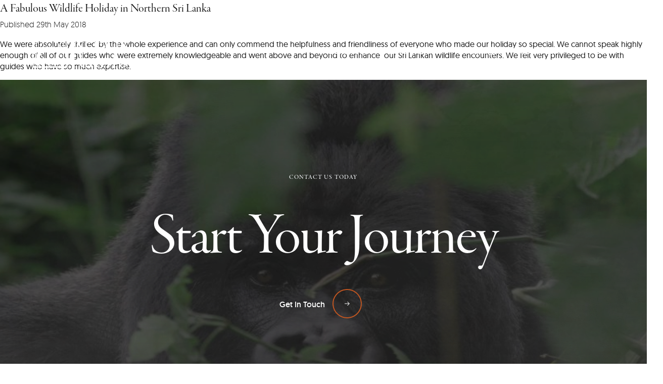

--- FILE ---
content_type: text/html; charset=UTF-8
request_url: https://reefandrainforest.co.uk/reviews/a-fabulous-wildlife-holiday-in-northern-sri-lanka
body_size: 58312
content:
<!doctype html>
<html lang="en-GB" class="is-loading">
  <head>
    <meta charset="utf-8">
<script>
var gform;gform||(document.addEventListener("gform_main_scripts_loaded",function(){gform.scriptsLoaded=!0}),window.addEventListener("DOMContentLoaded",function(){gform.domLoaded=!0}),gform={domLoaded:!1,scriptsLoaded:!1,initializeOnLoaded:function(o){gform.domLoaded&&gform.scriptsLoaded?o():!gform.domLoaded&&gform.scriptsLoaded?window.addEventListener("DOMContentLoaded",o):document.addEventListener("gform_main_scripts_loaded",o)},hooks:{action:{},filter:{}},addAction:function(o,n,r,t){gform.addHook("action",o,n,r,t)},addFilter:function(o,n,r,t){gform.addHook("filter",o,n,r,t)},doAction:function(o){gform.doHook("action",o,arguments)},applyFilters:function(o){return gform.doHook("filter",o,arguments)},removeAction:function(o,n){gform.removeHook("action",o,n)},removeFilter:function(o,n,r){gform.removeHook("filter",o,n,r)},addHook:function(o,n,r,t,i){null==gform.hooks[o][n]&&(gform.hooks[o][n]=[]);var e=gform.hooks[o][n];null==i&&(i=n+"_"+e.length),gform.hooks[o][n].push({tag:i,callable:r,priority:t=null==t?10:t})},doHook:function(n,o,r){var t;if(r=Array.prototype.slice.call(r,1),null!=gform.hooks[n][o]&&((o=gform.hooks[n][o]).sort(function(o,n){return o.priority-n.priority}),o.forEach(function(o){"function"!=typeof(t=o.callable)&&(t=window[t]),"action"==n?t.apply(null,r):r[0]=t.apply(null,r)})),"filter"==n)return r[0]},removeHook:function(o,n,t,i){var r;null!=gform.hooks[o][n]&&(r=(r=gform.hooks[o][n]).filter(function(o,n,r){return!!(null!=i&&i!=o.tag||null!=t&&t!=o.priority)}),gform.hooks[o][n]=r)}});
</script>

    <meta name="viewport" content="width=device-width, initial-scale=1, user-scalable=0">
    <link rel="stylesheet" href="https://use.typekit.net/uaj7rgr.css">
    <!-- <link rel="stylesheet" href="https://use.typekit.net/jai7cel.css"> -->

    <link rel="icon" href="https://reefandrainforest.co.uk/wp-content/themes/reef_v7/public/images/favicon.1c94f6.png">

    <meta name='robots' content='index, follow, max-image-preview:large, max-snippet:-1, max-video-preview:-1' />

	<!-- This site is optimized with the Yoast SEO plugin v26.8 - https://yoast.com/product/yoast-seo-wordpress/ -->
	<title>A Fabulous Wildlife Holiday in Northern Sri Lanka - Reef and Rainforest Tours</title>
	<link rel="canonical" href="https://reefandrainforest.co.uk/reviews/a-fabulous-wildlife-holiday-in-northern-sri-lanka" />
	<meta property="og:locale" content="en_GB" />
	<meta property="og:type" content="article" />
	<meta property="og:title" content="A Fabulous Wildlife Holiday in Northern Sri Lanka - Reef and Rainforest Tours" />
	<meta property="og:description" content="We were absolutely thrilled by the whole experience and can only commend the helpfulness and friendliness of everyone who made our holiday so special. We cannot speak highly enough of all of our guides who were extremely knowledgeable and went above and beyond to enhance  our Sri Lankan wildlife encounters. We felt very privileged to &hellip; Continued" />
	<meta property="og:url" content="https://reefandrainforest.co.uk/reviews/a-fabulous-wildlife-holiday-in-northern-sri-lanka" />
	<meta property="og:site_name" content="Reef and Rainforest Tours" />
	<meta property="article:modified_time" content="2018-05-29T10:44:44+00:00" />
	<script type="application/ld+json" class="yoast-schema-graph">{"@context":"https://schema.org","@graph":[{"@type":"WebPage","@id":"https://reefandrainforest.co.uk/reviews/a-fabulous-wildlife-holiday-in-northern-sri-lanka","url":"https://reefandrainforest.co.uk/reviews/a-fabulous-wildlife-holiday-in-northern-sri-lanka","name":"A Fabulous Wildlife Holiday in Northern Sri Lanka - Reef and Rainforest Tours","isPartOf":{"@id":"https://reefandrainforest.co.uk/#website"},"datePublished":"2018-05-29T10:24:26+00:00","dateModified":"2018-05-29T10:44:44+00:00","breadcrumb":{"@id":"https://reefandrainforest.co.uk/reviews/a-fabulous-wildlife-holiday-in-northern-sri-lanka#breadcrumb"},"inLanguage":"en-GB","potentialAction":[{"@type":"ReadAction","target":["https://reefandrainforest.co.uk/reviews/a-fabulous-wildlife-holiday-in-northern-sri-lanka"]}]},{"@type":"BreadcrumbList","@id":"https://reefandrainforest.co.uk/reviews/a-fabulous-wildlife-holiday-in-northern-sri-lanka#breadcrumb","itemListElement":[{"@type":"ListItem","position":1,"name":"Home","item":"https://reefandrainforest.co.uk/"},{"@type":"ListItem","position":2,"name":"Reviews","item":"https://reefandrainforest.co.uk/reviews"},{"@type":"ListItem","position":3,"name":"A Fabulous Wildlife Holiday in Northern Sri Lanka"}]},{"@type":"WebSite","@id":"https://reefandrainforest.co.uk/#website","url":"https://reefandrainforest.co.uk/","name":"Reef and Rainforest Tours","description":"Tailor-made Wildlife Holidays and Small Group Tours to the tropics","potentialAction":[{"@type":"SearchAction","target":{"@type":"EntryPoint","urlTemplate":"https://reefandrainforest.co.uk/?s={search_term_string}"},"query-input":{"@type":"PropertyValueSpecification","valueRequired":true,"valueName":"search_term_string"}}],"inLanguage":"en-GB"}]}</script>
	<!-- / Yoast SEO plugin. -->


<link rel="alternate" title="oEmbed (JSON)" type="application/json+oembed" href="https://reefandrainforest.co.uk/wp-json/oembed/1.0/embed?url=https%3A%2F%2Freefandrainforest.co.uk%2Freviews%2Fa-fabulous-wildlife-holiday-in-northern-sri-lanka" />
<link rel="alternate" title="oEmbed (XML)" type="text/xml+oembed" href="https://reefandrainforest.co.uk/wp-json/oembed/1.0/embed?url=https%3A%2F%2Freefandrainforest.co.uk%2Freviews%2Fa-fabulous-wildlife-holiday-in-northern-sri-lanka&#038;format=xml" />
<style id='wp-img-auto-sizes-contain-inline-css'>
img:is([sizes=auto i],[sizes^="auto," i]){contain-intrinsic-size:3000px 1500px}
/*# sourceURL=wp-img-auto-sizes-contain-inline-css */
</style>
<style id='wp-block-library-inline-css'>
:root{--wp-block-synced-color:#7a00df;--wp-block-synced-color--rgb:122,0,223;--wp-bound-block-color:var(--wp-block-synced-color);--wp-editor-canvas-background:#ddd;--wp-admin-theme-color:#007cba;--wp-admin-theme-color--rgb:0,124,186;--wp-admin-theme-color-darker-10:#006ba1;--wp-admin-theme-color-darker-10--rgb:0,107,160.5;--wp-admin-theme-color-darker-20:#005a87;--wp-admin-theme-color-darker-20--rgb:0,90,135;--wp-admin-border-width-focus:2px}@media (min-resolution:192dpi){:root{--wp-admin-border-width-focus:1.5px}}.wp-element-button{cursor:pointer}:root .has-very-light-gray-background-color{background-color:#eee}:root .has-very-dark-gray-background-color{background-color:#313131}:root .has-very-light-gray-color{color:#eee}:root .has-very-dark-gray-color{color:#313131}:root .has-vivid-green-cyan-to-vivid-cyan-blue-gradient-background{background:linear-gradient(135deg,#00d084,#0693e3)}:root .has-purple-crush-gradient-background{background:linear-gradient(135deg,#34e2e4,#4721fb 50%,#ab1dfe)}:root .has-hazy-dawn-gradient-background{background:linear-gradient(135deg,#faaca8,#dad0ec)}:root .has-subdued-olive-gradient-background{background:linear-gradient(135deg,#fafae1,#67a671)}:root .has-atomic-cream-gradient-background{background:linear-gradient(135deg,#fdd79a,#004a59)}:root .has-nightshade-gradient-background{background:linear-gradient(135deg,#330968,#31cdcf)}:root .has-midnight-gradient-background{background:linear-gradient(135deg,#020381,#2874fc)}:root{--wp--preset--font-size--normal:16px;--wp--preset--font-size--huge:42px}.has-regular-font-size{font-size:1em}.has-larger-font-size{font-size:2.625em}.has-normal-font-size{font-size:var(--wp--preset--font-size--normal)}.has-huge-font-size{font-size:var(--wp--preset--font-size--huge)}.has-text-align-center{text-align:center}.has-text-align-left{text-align:left}.has-text-align-right{text-align:right}.has-fit-text{white-space:nowrap!important}#end-resizable-editor-section{display:none}.aligncenter{clear:both}.items-justified-left{justify-content:flex-start}.items-justified-center{justify-content:center}.items-justified-right{justify-content:flex-end}.items-justified-space-between{justify-content:space-between}.screen-reader-text{border:0;clip-path:inset(50%);height:1px;margin:-1px;overflow:hidden;padding:0;position:absolute;width:1px;word-wrap:normal!important}.screen-reader-text:focus{background-color:#ddd;clip-path:none;color:#444;display:block;font-size:1em;height:auto;left:5px;line-height:normal;padding:15px 23px 14px;text-decoration:none;top:5px;width:auto;z-index:100000}html :where(.has-border-color){border-style:solid}html :where([style*=border-top-color]){border-top-style:solid}html :where([style*=border-right-color]){border-right-style:solid}html :where([style*=border-bottom-color]){border-bottom-style:solid}html :where([style*=border-left-color]){border-left-style:solid}html :where([style*=border-width]){border-style:solid}html :where([style*=border-top-width]){border-top-style:solid}html :where([style*=border-right-width]){border-right-style:solid}html :where([style*=border-bottom-width]){border-bottom-style:solid}html :where([style*=border-left-width]){border-left-style:solid}html :where(img[class*=wp-image-]){height:auto;max-width:100%}:where(figure){margin:0 0 1em}html :where(.is-position-sticky){--wp-admin--admin-bar--position-offset:var(--wp-admin--admin-bar--height,0px)}@media screen and (max-width:600px){html :where(.is-position-sticky){--wp-admin--admin-bar--position-offset:0px}}

/*# sourceURL=wp-block-library-inline-css */
</style><style id='global-styles-inline-css'>
:root{--wp--preset--aspect-ratio--square: 1;--wp--preset--aspect-ratio--4-3: 4/3;--wp--preset--aspect-ratio--3-4: 3/4;--wp--preset--aspect-ratio--3-2: 3/2;--wp--preset--aspect-ratio--2-3: 2/3;--wp--preset--aspect-ratio--16-9: 16/9;--wp--preset--aspect-ratio--9-16: 9/16;--wp--preset--color--black: #000000;--wp--preset--color--cyan-bluish-gray: #abb8c3;--wp--preset--color--white: #ffffff;--wp--preset--color--pale-pink: #f78da7;--wp--preset--color--vivid-red: #cf2e2e;--wp--preset--color--luminous-vivid-orange: #ff6900;--wp--preset--color--luminous-vivid-amber: #fcb900;--wp--preset--color--light-green-cyan: #7bdcb5;--wp--preset--color--vivid-green-cyan: #00d084;--wp--preset--color--pale-cyan-blue: #8ed1fc;--wp--preset--color--vivid-cyan-blue: #0693e3;--wp--preset--color--vivid-purple: #9b51e0;--wp--preset--gradient--vivid-cyan-blue-to-vivid-purple: linear-gradient(135deg,rgb(6,147,227) 0%,rgb(155,81,224) 100%);--wp--preset--gradient--light-green-cyan-to-vivid-green-cyan: linear-gradient(135deg,rgb(122,220,180) 0%,rgb(0,208,130) 100%);--wp--preset--gradient--luminous-vivid-amber-to-luminous-vivid-orange: linear-gradient(135deg,rgb(252,185,0) 0%,rgb(255,105,0) 100%);--wp--preset--gradient--luminous-vivid-orange-to-vivid-red: linear-gradient(135deg,rgb(255,105,0) 0%,rgb(207,46,46) 100%);--wp--preset--gradient--very-light-gray-to-cyan-bluish-gray: linear-gradient(135deg,rgb(238,238,238) 0%,rgb(169,184,195) 100%);--wp--preset--gradient--cool-to-warm-spectrum: linear-gradient(135deg,rgb(74,234,220) 0%,rgb(151,120,209) 20%,rgb(207,42,186) 40%,rgb(238,44,130) 60%,rgb(251,105,98) 80%,rgb(254,248,76) 100%);--wp--preset--gradient--blush-light-purple: linear-gradient(135deg,rgb(255,206,236) 0%,rgb(152,150,240) 100%);--wp--preset--gradient--blush-bordeaux: linear-gradient(135deg,rgb(254,205,165) 0%,rgb(254,45,45) 50%,rgb(107,0,62) 100%);--wp--preset--gradient--luminous-dusk: linear-gradient(135deg,rgb(255,203,112) 0%,rgb(199,81,192) 50%,rgb(65,88,208) 100%);--wp--preset--gradient--pale-ocean: linear-gradient(135deg,rgb(255,245,203) 0%,rgb(182,227,212) 50%,rgb(51,167,181) 100%);--wp--preset--gradient--electric-grass: linear-gradient(135deg,rgb(202,248,128) 0%,rgb(113,206,126) 100%);--wp--preset--gradient--midnight: linear-gradient(135deg,rgb(2,3,129) 0%,rgb(40,116,252) 100%);--wp--preset--font-size--small: 13px;--wp--preset--font-size--medium: 20px;--wp--preset--font-size--large: 36px;--wp--preset--font-size--x-large: 42px;--wp--preset--spacing--20: 0.44rem;--wp--preset--spacing--30: 0.67rem;--wp--preset--spacing--40: 1rem;--wp--preset--spacing--50: 1.5rem;--wp--preset--spacing--60: 2.25rem;--wp--preset--spacing--70: 3.38rem;--wp--preset--spacing--80: 5.06rem;--wp--preset--shadow--natural: 6px 6px 9px rgba(0, 0, 0, 0.2);--wp--preset--shadow--deep: 12px 12px 50px rgba(0, 0, 0, 0.4);--wp--preset--shadow--sharp: 6px 6px 0px rgba(0, 0, 0, 0.2);--wp--preset--shadow--outlined: 6px 6px 0px -3px rgb(255, 255, 255), 6px 6px rgb(0, 0, 0);--wp--preset--shadow--crisp: 6px 6px 0px rgb(0, 0, 0);}:where(body) { margin: 0; }.wp-site-blocks > .alignleft { float: left; margin-right: 2em; }.wp-site-blocks > .alignright { float: right; margin-left: 2em; }.wp-site-blocks > .aligncenter { justify-content: center; margin-left: auto; margin-right: auto; }:where(.is-layout-flex){gap: 0.5em;}:where(.is-layout-grid){gap: 0.5em;}.is-layout-flow > .alignleft{float: left;margin-inline-start: 0;margin-inline-end: 2em;}.is-layout-flow > .alignright{float: right;margin-inline-start: 2em;margin-inline-end: 0;}.is-layout-flow > .aligncenter{margin-left: auto !important;margin-right: auto !important;}.is-layout-constrained > .alignleft{float: left;margin-inline-start: 0;margin-inline-end: 2em;}.is-layout-constrained > .alignright{float: right;margin-inline-start: 2em;margin-inline-end: 0;}.is-layout-constrained > .aligncenter{margin-left: auto !important;margin-right: auto !important;}.is-layout-constrained > :where(:not(.alignleft):not(.alignright):not(.alignfull)){margin-left: auto !important;margin-right: auto !important;}body .is-layout-flex{display: flex;}.is-layout-flex{flex-wrap: wrap;align-items: center;}.is-layout-flex > :is(*, div){margin: 0;}body .is-layout-grid{display: grid;}.is-layout-grid > :is(*, div){margin: 0;}body{padding-top: 0px;padding-right: 0px;padding-bottom: 0px;padding-left: 0px;}a:where(:not(.wp-element-button)){text-decoration: underline;}:root :where(.wp-element-button, .wp-block-button__link){background-color: #32373c;border-width: 0;color: #fff;font-family: inherit;font-size: inherit;font-style: inherit;font-weight: inherit;letter-spacing: inherit;line-height: inherit;padding-top: calc(0.667em + 2px);padding-right: calc(1.333em + 2px);padding-bottom: calc(0.667em + 2px);padding-left: calc(1.333em + 2px);text-decoration: none;text-transform: inherit;}.has-black-color{color: var(--wp--preset--color--black) !important;}.has-cyan-bluish-gray-color{color: var(--wp--preset--color--cyan-bluish-gray) !important;}.has-white-color{color: var(--wp--preset--color--white) !important;}.has-pale-pink-color{color: var(--wp--preset--color--pale-pink) !important;}.has-vivid-red-color{color: var(--wp--preset--color--vivid-red) !important;}.has-luminous-vivid-orange-color{color: var(--wp--preset--color--luminous-vivid-orange) !important;}.has-luminous-vivid-amber-color{color: var(--wp--preset--color--luminous-vivid-amber) !important;}.has-light-green-cyan-color{color: var(--wp--preset--color--light-green-cyan) !important;}.has-vivid-green-cyan-color{color: var(--wp--preset--color--vivid-green-cyan) !important;}.has-pale-cyan-blue-color{color: var(--wp--preset--color--pale-cyan-blue) !important;}.has-vivid-cyan-blue-color{color: var(--wp--preset--color--vivid-cyan-blue) !important;}.has-vivid-purple-color{color: var(--wp--preset--color--vivid-purple) !important;}.has-black-background-color{background-color: var(--wp--preset--color--black) !important;}.has-cyan-bluish-gray-background-color{background-color: var(--wp--preset--color--cyan-bluish-gray) !important;}.has-white-background-color{background-color: var(--wp--preset--color--white) !important;}.has-pale-pink-background-color{background-color: var(--wp--preset--color--pale-pink) !important;}.has-vivid-red-background-color{background-color: var(--wp--preset--color--vivid-red) !important;}.has-luminous-vivid-orange-background-color{background-color: var(--wp--preset--color--luminous-vivid-orange) !important;}.has-luminous-vivid-amber-background-color{background-color: var(--wp--preset--color--luminous-vivid-amber) !important;}.has-light-green-cyan-background-color{background-color: var(--wp--preset--color--light-green-cyan) !important;}.has-vivid-green-cyan-background-color{background-color: var(--wp--preset--color--vivid-green-cyan) !important;}.has-pale-cyan-blue-background-color{background-color: var(--wp--preset--color--pale-cyan-blue) !important;}.has-vivid-cyan-blue-background-color{background-color: var(--wp--preset--color--vivid-cyan-blue) !important;}.has-vivid-purple-background-color{background-color: var(--wp--preset--color--vivid-purple) !important;}.has-black-border-color{border-color: var(--wp--preset--color--black) !important;}.has-cyan-bluish-gray-border-color{border-color: var(--wp--preset--color--cyan-bluish-gray) !important;}.has-white-border-color{border-color: var(--wp--preset--color--white) !important;}.has-pale-pink-border-color{border-color: var(--wp--preset--color--pale-pink) !important;}.has-vivid-red-border-color{border-color: var(--wp--preset--color--vivid-red) !important;}.has-luminous-vivid-orange-border-color{border-color: var(--wp--preset--color--luminous-vivid-orange) !important;}.has-luminous-vivid-amber-border-color{border-color: var(--wp--preset--color--luminous-vivid-amber) !important;}.has-light-green-cyan-border-color{border-color: var(--wp--preset--color--light-green-cyan) !important;}.has-vivid-green-cyan-border-color{border-color: var(--wp--preset--color--vivid-green-cyan) !important;}.has-pale-cyan-blue-border-color{border-color: var(--wp--preset--color--pale-cyan-blue) !important;}.has-vivid-cyan-blue-border-color{border-color: var(--wp--preset--color--vivid-cyan-blue) !important;}.has-vivid-purple-border-color{border-color: var(--wp--preset--color--vivid-purple) !important;}.has-vivid-cyan-blue-to-vivid-purple-gradient-background{background: var(--wp--preset--gradient--vivid-cyan-blue-to-vivid-purple) !important;}.has-light-green-cyan-to-vivid-green-cyan-gradient-background{background: var(--wp--preset--gradient--light-green-cyan-to-vivid-green-cyan) !important;}.has-luminous-vivid-amber-to-luminous-vivid-orange-gradient-background{background: var(--wp--preset--gradient--luminous-vivid-amber-to-luminous-vivid-orange) !important;}.has-luminous-vivid-orange-to-vivid-red-gradient-background{background: var(--wp--preset--gradient--luminous-vivid-orange-to-vivid-red) !important;}.has-very-light-gray-to-cyan-bluish-gray-gradient-background{background: var(--wp--preset--gradient--very-light-gray-to-cyan-bluish-gray) !important;}.has-cool-to-warm-spectrum-gradient-background{background: var(--wp--preset--gradient--cool-to-warm-spectrum) !important;}.has-blush-light-purple-gradient-background{background: var(--wp--preset--gradient--blush-light-purple) !important;}.has-blush-bordeaux-gradient-background{background: var(--wp--preset--gradient--blush-bordeaux) !important;}.has-luminous-dusk-gradient-background{background: var(--wp--preset--gradient--luminous-dusk) !important;}.has-pale-ocean-gradient-background{background: var(--wp--preset--gradient--pale-ocean) !important;}.has-electric-grass-gradient-background{background: var(--wp--preset--gradient--electric-grass) !important;}.has-midnight-gradient-background{background: var(--wp--preset--gradient--midnight) !important;}.has-small-font-size{font-size: var(--wp--preset--font-size--small) !important;}.has-medium-font-size{font-size: var(--wp--preset--font-size--medium) !important;}.has-large-font-size{font-size: var(--wp--preset--font-size--large) !important;}.has-x-large-font-size{font-size: var(--wp--preset--font-size--x-large) !important;}
/*# sourceURL=global-styles-inline-css */
</style>

<link rel='stylesheet' id='mapsmarkerpro-css' href='https://reefandrainforest.b-cdn.net/wp-content/plugins/maps-marker-pro/css/mapsmarkerpro.css?ver=4.29' media='all' />
<link rel='stylesheet' id='app/0-css' href='https://reefandrainforest.co.uk/wp-content/themes/reef_v7/public/css/app.752c2d.css' media='all' />
<link rel="https://api.w.org/" href="https://reefandrainforest.co.uk/wp-json/" /><link rel="EditURI" type="application/rsd+xml" title="RSD" href="https://reefandrainforest.co.uk/wp/xmlrpc.php?rsd" />
<meta name="generator" content="WordPress 6.9" />
<link rel='shortlink' href='https://reefandrainforest.co.uk/?p=17481' />

    <!-- New Google Measurement ID tag (gtag.js) --> 
    <script async src="https://www.googletagmanager.com/gtag/js?id=G-SNLHWMGRCL"></script> 
    <script> window.dataLayer = window.dataLayer || []; function gtag(){dataLayer.push(arguments);} gtag('js', new Date()); gtag('config', 'G-SNLHWMGRCL'); </script>     


    <!-- Google tag Ads ID (gtag.js) --> 
    <script async src="https://www.googletagmanager.com/gtag/js?id=AW-1052122588"></script> 
    <script> window.dataLayer = window.dataLayer || []; function gtag(){dataLayer.push(arguments);} gtag('js', new Date()); gtag('config', 'AW-1052122588'); </script>    

    
  </head>

  
<div style="display:none;">
  <svg xmlns="http://www.w3.org/2000/svg">
    <symbol id="logo" viewBox="0 0 365 100">
      <g id="logo-type">
        <g>
          <path d="M151.481,47.781c-14.437,0-21.654-10.027-24.4-20.121c-1.534,0.323-3.644,0.447-4.984,0.447c-1.409,0-1.663,0-2.683-0.125
            v7.729c0,9.448,0.063,9.895,6.003,10.346c0.129,0.064,0.321,0.827-0.062,0.764c-1.917-0.257-5.048-0.442-7.728-0.442
            c-3.64,0-6.517,0.126-9.135,0.442c-0.32,0.066-0.191-0.7-0.068-0.764c5.749-0.577,6.007-0.512,6.007-10.346V16.484
            c0-7.409-0.194-9.644-3.834-9.644c-0.702,0-1.469,0.126-2.362,0.253c-0.19,0-0.383-0.639-0.065-0.766
            c2.554-0.831,8.686-1.021,15.524-1.021c8.941,0,16.225,2.745,16.225,9.705c0,3.577-2.172,8.756-8.688,11.435
            c3.321,9.331,13.221,20.565,20.313,20.565C151.674,47.014,151.866,47.781,151.481,47.781z M122.864,6.645
            c-1.024,0-1.788,0.065-2.876,0.13c-0.382,1.277-0.574,4.28-0.574,9.135v10.795c1.02,0.063,1.467,0.063,2.617,0.063
            c9.455,0,12.778-3.574,12.778-9.003C134.812,8.882,129.126,6.645,122.864,6.645z"/>
          <path d="M171.733,30.09l-17.887,0.377c-0.064,0.704-0.13,1.471-0.13,2.238c0,8.625,4.855,12.072,9.519,12.072
            c2.938,0,5.878-1.083,8.11-2.746c0.064-0.059,0.445,0.452,0.319,0.58c-2.232,2.609-6.517,4.661-10.537,4.661
            c-7.094,0-11.948-5.242-11.948-12.654c0-7.662,6.772-14.435,13.351-14.435c6.263,0,9.39,4.662,9.39,8.368
            C171.924,29.069,171.86,29.577,171.733,30.09z M160.872,21.721c-3.321,0-6.068,2.876-6.896,7.729l13.477-0.32
            C167.388,25.81,165.025,21.721,160.872,21.721z"/>
          <path d="M198.369,30.09l-17.883,0.377c-0.068,0.704-0.131,1.471-0.131,2.238c0,8.625,4.86,12.072,9.52,12.072
            c2.936,0,5.875-1.083,8.109-2.746c0.066-0.059,0.443,0.452,0.32,0.58c-2.236,2.609-6.518,4.661-10.541,4.661
            c-7.089,0-11.939-5.242-11.939-12.654c0-7.662,6.766-14.435,13.347-14.435c6.262,0,9.387,4.662,9.387,8.368
            C198.558,29.069,198.497,29.577,198.369,30.09z M187.508,21.721c-3.317,0-6.067,2.876-6.898,7.729l13.477-0.32
            C194.021,25.81,191.661,21.721,187.508,21.721z"/>
          <path d="M223.986,6.01c-1.596,0-3.956-2.684-6.833-2.684c-4.41,0-5.688,3.066-5.688,14.053v3.958h3.446
            c2.685,0,4.473-0.063,5.239-0.251c0.381-0.129,0.381,2.363,0,2.295c-0.703-0.063-2.045-0.125-4.406-0.125h-4.282v17.051
            c0,4.474,0.771,5.431,6.453,5.689c0.125,0,0.252,0.77,0,0.703c-1.343-0.19-6.52-0.322-8.306-0.322
            c-2.427,0-5.365,0.073-7.156,0.322c-0.251,0.068-0.125-0.703,0-0.703c4.346-0.509,4.793-0.705,4.793-5.689V23.255
            c-1.471,0-4.536-0.065-5.176-0.065c-0.252,0.065-0.32-1.083-0.19-1.083c2.429-0.128,4.151-0.321,5.366-0.959v-2.559
            C207.247,7.795,213.761,0,221.362,0c2.493,0,4.983,1.597,4.983,2.428C226.351,3.643,224.881,6.01,223.986,6.01z"/>
          <path d="M269.591,47.208c-4.467,0-7.15-2.745-9.839-6.387c-3.06,3.576-6.705,6.516-11.878,6.516c-3.832,0-10.73-3.002-10.73-9.964
            c0-4.792,3.323-8.884,9.449-11.244c-3.191-2.679-4.402-5.431-4.402-7.597c0-4.408,2.936-7.921,8.433-7.921
            c4.082,0,7.851,2.808,7.851,6.578c0,2.874-2.167,5.495-6.703,7.535c4.536,2.747,7.663,7.219,10.349,11.177
            c2.425-3.383,4.343-6.899,4.343-9.26c0-1.086-1.212-1.79-4.6-2.046c-0.126,0-0.253-0.771,0-0.771
            c2.301,0.325,4.728,0.445,7.86,0.445c2.231,0,5.432-0.188,7.022-0.445c0.317,0,0.193,0.771,0.067,0.771
            c-4.404,0.189-6.387,1.15-11.052,7.728l-3.004,4.47c2.94,4.414,5.496,7.986,9.006,7.986c2.048,0,3.392-0.444,5.238-1.537
            c0.131-0.058,0.574,0.452,0.319,0.638C275.408,45.547,272.21,47.208,269.591,47.208z M247.559,26.764
            c-3.836,1.41-6.201,4.535-6.201,8.246c0,4.981,3.834,8.873,9.204,8.873c3.891,0,6.067-1.208,8.494-4.084
            C256.055,35.459,253.048,30.153,247.559,26.764z M250.115,11.691c-2.946,0-4.285,1.788-4.285,4.727c0,2.109,1.404,4.344,5.302,7.6
            c3.069-1.787,3.64-3.958,3.64-6.706C254.773,14.12,252.986,11.691,250.115,11.691z"/>
        </g>
        <g>
          <path d="M151.475,100c-14.435,0-21.654-10.029-24.4-20.12c-1.533,0.322-3.642,0.446-4.983,0.446c-1.405,0-1.663,0-2.68-0.125
            v7.728c0,9.451,0.063,9.896,6.001,10.348c0.128,0.062,0.315,0.83-0.064,0.762c-1.917-0.257-5.045-0.445-7.725-0.445
            c-3.644,0-6.521,0.13-9.142,0.445c-0.311,0.07-0.188-0.702-0.063-0.762c5.75-0.578,6.007-0.517,6.007-10.348V68.7
            c0-7.41-0.197-9.646-3.83-9.646c-0.708,0-1.47,0.128-2.365,0.255c-0.188,0-0.38-0.638-0.06-0.767
            c2.547-0.832,8.682-1.023,15.521-1.023c8.939,0,16.22,2.747,16.22,9.708c0,3.581-2.167,8.754-8.682,11.437
            c3.328,9.331,13.223,20.564,20.314,20.564C151.667,99.232,151.856,100,151.475,100z M122.857,58.863
            c-1.021,0-1.789,0.064-2.876,0.128c-0.377,1.276-0.569,4.28-0.569,9.136v10.799c1.015,0.061,1.464,0.061,2.61,0.061
            c9.46,0,12.779-3.575,12.779-9.001C134.8,61.1,129.118,58.863,122.857,58.863z"/>
          <path d="M168.468,99.677c-2.239,0-3.833-1.464-3.897-4.084c-2.554,2.424-5.94,3.896-9.005,3.896c-3.455,0-5.557-2.237-5.557-5.238
            c0-3.444,3.89-6.446,14.689-7.022c0.066-2.431,0.183-5.94,0.124-7.219c0-1.918-0.572-3.644-1.786-4.34
            c-0.833-0.452-2.044-0.712-3.709-0.712c-2.039,0-3.893,1.024-3.893,1.981c0,0.832,0.321,1.149,0.321,1.984
            c0,1.211-1.981,2.424-3.901,2.424c-0.831,0-1.28-0.509-1.28-1.142c0.129-2.368,7.026-7.797,12.777-7.797
            c3.196,0,5.619,2.364,5.685,6.522c0.068,2.807-0.382,12.136-0.321,15.646c0,2.493,1.408,3.514,5.564,2.046
            c0-0.069,0.256,0.444,0.061,0.578C172.239,98.781,170.316,99.677,168.468,99.677z M154.54,93.677c0,2.425,1.718,3.448,4.086,3.448
            c2.174,0,3.641-0.771,5.755-2.49c0.06-1.15,0.188-4.538,0.253-6.518C156.075,88.692,154.54,91.122,154.54,93.677z"/>
          <path d="M182.138,98.593c-2.423,0-5.236,0.068-7.025,0.323c-0.196,0.068-0.13-0.703,0-0.703c4.343-0.513,4.791-0.709,4.791-5.693
            V81.728c0-4.214-0.774-4.979-4.084-3.832c-0.135,0-0.325-0.445-0.135-0.571c2.561-1.475,6.323-3.577,8.371-5.564
            c0.063-0.061,0.573,0.133,0.573,0.324c-0.317,1.275-0.51,7.086-0.44,9.389V92.52c0,4.984,0.44,5.178,4.79,5.691
            c0.125,0,0.189,0.769,0,0.703C187.184,98.661,184.559,98.593,182.138,98.593z M182.843,63.525c-1.409,0-2.557-1.279-2.557-2.684
            c0-1.468,1.147-2.811,2.684-2.811c1.469,0,2.621,1.275,2.621,2.682C185.589,62.184,184.438,63.525,182.843,63.525z"/>
          <path d="M215.613,98.593c-2.495,0-4.414,0.068-6.194,0.323c-0.261,0.068-0.134-0.77,0-0.77c3.314-0.322,4.015-0.773,4.015-5.625
            v-9.577c0-5.62-0.957-7.987-4.661-7.987c-2.049,0-3.576,0.509-8.368,3.449v14.115c0,4.539,0.573,5.303,4.02,5.623
            c0.129,0,0.254,0.832,0,0.771c-1.278-0.19-4.082-0.325-5.873-0.325c-2.43,0-5.431,0.07-7.158,0.325
            c-0.254,0.065-0.125-0.771-0.062-0.771c4.412-0.443,4.855-0.641,4.855-5.623v-10.73c0-4.274-0.766-5.043-4.089-3.894
            c-0.126,0-0.376-0.511-0.188-0.639c2.623-1.409,5.561-3.58,7.663-5.499c0.072-0.061,0.517,0.198,0.517,0.387
            c0.124,1.084,0.255,3.767,0.316,5.235c5.302-3.769,8.242-4.983,11.175-4.983c4.478,0,6.068,2.873,6.068,7.729v12.388
            c0,4.607,0.25,5.305,4.791,5.621c0.124,0,0.19,0.83,0,0.772C221.167,98.723,217.397,98.593,215.613,98.593z"/>
          <path d="M246.271,58.229c-1.596,0-3.961-2.687-6.834-2.687c-4.408,0-5.686,3.068-5.686,14.053v3.957h3.449
            c2.684,0,4.47-0.063,5.239-0.249c0.379-0.131,0.379,2.367,0,2.295c-0.71-0.064-2.05-0.126-4.412-0.126h-4.279v17.053
            c0,4.47,0.768,5.432,6.443,5.688c0.131,0,0.265,0.767,0,0.701c-1.333-0.187-6.513-0.323-8.302-0.323
            c-2.422,0-5.361,0.07-7.153,0.323c-0.256,0.067-0.123-0.701,0-0.701c4.35-0.512,4.793-0.704,4.793-5.688V75.47
            c-1.471,0-4.538-0.063-5.171-0.063c-0.254,0.063-0.322-1.083-0.19-1.083c2.427-0.13,4.149-0.324,5.364-0.963v-2.553
            c0-10.798,6.511-18.59,14.118-18.59c2.489,0,4.982,1.597,4.982,2.427C248.641,55.859,247.164,58.229,246.271,58.229z"/>
          <path d="M257.259,99.489c-7.979,0-13.096-6.264-13.096-13.096c0-7.218,5.237-13.991,13.802-13.991
            c7.98,0,13.09,6.262,13.09,13.099C271.055,92.719,265.82,99.489,257.259,99.489z M256.555,73.811
            c-5.176,0-7.792,4.724-7.792,10.03c0,8.878,3.955,14.242,9.896,14.242c5.172,0,7.729-4.722,7.729-10.029
            C266.395,79.175,262.432,73.811,256.555,73.811z"/>
          <path d="M293.162,78.026c-0.962,0-2.496-1.913-4.349-1.913c-1.469,0-2.747,0.698-4.919,3.383v13.028c0,4.47,0.7,5.432,6.453,5.688
            c0.07,0,0.183,0.767-0.063,0.699c-1.281-0.187-6.453-0.322-8.247-0.322c-2.491,0-5.42,0.071-7.213,0.322
            c-0.192,0.067-0.126-0.699,0-0.699c4.346-0.512,4.788-0.704,4.788-5.688V81.73c0-4.214-0.769-4.982-4.087-3.833
            c-0.061,0-0.32-0.445-0.126-0.573c2.557-1.473,5.617-3.706,7.666-5.623c0.063-0.063,0.51,0.193,0.575,0.321
            c0.122,1.083,0.255,3.891,0.255,6.194c3.766-4.669,6.64-6.518,8.179-6.518c1.664,0,3.131,2.298,3.131,2.999
            C295.2,75.852,293.735,78.026,293.162,78.026z"/>
          <path d="M319.729,82.31l-17.881,0.378c-0.063,0.704-0.13,1.471-0.13,2.233c0,8.627,4.86,12.073,9.521,12.073
            c2.942,0,5.871-1.081,8.113-2.744c0.068-0.063,0.441,0.452,0.322,0.574c-2.241,2.619-6.517,4.664-10.541,4.664
            c-7.096,0-11.953-5.238-11.953-12.653c0-7.662,6.771-14.436,13.354-14.436c6.261,0,9.391,4.661,9.391,8.369
            C319.923,81.287,319.862,81.794,319.729,82.31z M308.873,73.936c-3.323,0-6.065,2.877-6.897,7.729l13.478-0.32
            C315.388,78.026,313.025,73.936,308.873,73.936z"/>
          <path d="M332,99.489c-2.75,0-5.433-0.764-7.349-1.855c-0.258-0.193-0.328-4.346-0.328-7.092c0-0.184,0.646-0.126,0.716-0.057
            c1.53,5.68,4.721,7.853,8.042,7.853c3.198,0,4.534-1.852,4.534-4.661c0-6.201-12.318-6.707-12.318-13.988
            c0-3.769,3.132-7.284,8.683-7.284c2.304,0,3.903,0.322,5.436,1.087c0.313,0.19,0.64,3.772,0.64,6.393
            c0,0.125-0.708,0.125-0.708,0.062c-1.148-3.829-3.962-6.452-6.706-6.452c-2.372,0-3.648,1.659-3.648,4.217
            c0,5.94,12.14,5.877,12.14,13.604C341.135,95.656,337.488,99.489,332,99.489z"/>
          <path d="M355.313,99.489c-3.957,0-5.62-1.855-5.56-6.065l0.262-17.574c-1.473,0-3.456,0-4.093,0.068
            c-0.254,0-0.319-0.705-0.198-0.771c3.143-2.168,5.825-4.854,8.501-7.854c0.07-0.068,0.51,0.127,0.51,0.32
            c-0.123,1.277-0.441,4.66-0.51,5.938h3.449c2.683,0,4.726-0.062,5.558-0.32c0.509-0.124,0.193,2.882-0.504,2.81
            c-0.708-0.063-1.855-0.126-4.218-0.192h-4.282l-0.252,16.097c-0.063,3.898,1.789,5.112,4.602,5.112
            c1.342,0,3.069-0.262,4.601-0.644c0.066,0,0.322,0.513,0.13,0.577C360.678,98.661,357.1,99.489,355.313,99.489z"/>
        </g>
      </g>
      <g id="logo-mark">
        <g>
          <polygon points="96,20 80,20 80,4 83,4 83,17 96,17    "/>
          <circle cx="89.5" cy="10.5" r="2.5"/>
        </g>
        <g>
          <polygon points="4,17 17,17 17,4 20,4 20,20 4,20    "/>
          <circle cx="10.5" cy="10.5" r="2.5"/>
        </g>
        <g>
          <polygon points="96,83 83,83 83,96.001 80,96.001 80,80 96,80    "/>
          <circle cx="89.5" cy="89.5" r="2.5"/>
        </g>
        <g>
          <polygon points="4,80 20,80 20,96 17,96 17,83 4,83    "/>
          <circle cx="10.5" cy="89.5" r="2.5"/>
        </g>
        <g>
          <path d="M50,80c-16.542,0-30-13.458-30-30s13.458-30,30-30s30,13.458,30,30S66.542,80,50,80z M50,22c-15.439,0-28,12.561-28,28
            c0,15.439,12.561,28,28,28s28-12.561,28-28C78,34.561,65.439,22,50,22z"/>
          <path d="M50.685,47.4l8.142-10.798L53.34,48.286l11.912-11.067l-9.9,12.897l11.222-5.376l-9.459,7.345l12.592-1.851l-12.134,3.405
            h-0.231l16.454,1.563c0,0-17.292,0-17.307,0c0.05,0-0.771-7.147-7.351-7.147c-6.832,0-7.412,6.764-7.431,7.119H25.258
            l15.529-1.534l0,0l-11.862-3.404l12.505,1.478L32.223,44.9l11.037,4.85L33.03,37.002l12.312,11.186l-5.871-11.359L47.5,47.416
            l1.643-17.426L50.685,47.4z"/>
          <path d="M56.205,55.201c-0.171-3.541-3.619-6.85-7.165-6.85c-3.542,0-6.992,3.309-7.163,6.842l-1.318-0.021
            c0.212-4.397,4.076-7.897,8.481-7.897c4.41,0,8.322,3.52,8.534,7.922h-1.367V55.2L56.205,55.201L56.205,55.201z"/>
          <rect x="41.536" y="53.641" width="14.714" height="1.553"/>
          <path display="none" d="M76,76H24V24h52V76z M27,73h46V27H27V73z"/>
        </g>
        <path d="M100,100H0V0h100V100z M4,96h92V4H4V96z"/>
        <g>
          <rect x="11" y="20" width="2" height="60"/>
          <rect x="87" y="20" width="2" height="60"/>
          <rect x="20" y="87" width="60" height="2"/>
          <rect x="20" y="11" width="60" height="2"/>
        </g>
      </g>
    </symbol>
    
    <symbol id="icon-tel" viewBox="0 0 54 88">
      <path d="M11 .038c-6.1 0-11 4.9-11 11v66c0 6.1 4.9 11 11 11h32c6.1 0 11-4.9 11-11v-66c0-6.1-4.9-11-11-11H11zm0 4h32c3.6 0 6.5 2.6 6.9 6H4.1c.4-3.5 3.3-6 6.9-6zm-7 10h46v56H4v-56zm0 60h46v3c0 3.9-3.1 7-7 7H11c-3.9 0-7-3.1-7-7v-3zm23 2c-1.7 0-3 1.3-3 3s1.3 3 3 3 3-1.3 3-3-1.3-3-3-3z"/>
    </symbol>

    <symbol id="icon-mail" viewBox="0 0 94 58">
      <path d="M7 .038c-3.8 0-7 3.2-7 7v44c0 3.8 3.2 7 7 7h80c3.8 0 7-3.2 7-7v-44c0-3.8-3.2-7-7-7H7zm4.2 6h71.6l-34.4 28.6c-.5.4-2.2.4-2.8 0l-34.4-28.6zM6 9.438l24.4 20.3L6 48.638v-39.2zm82 0v39.2l-24.4-18.9L88 9.438zm-52.9 24.2l6.7 5.6c3.1 2.5 7.4 2.5 10.4 0l6.7-5.6 23.6 18.3h-71l23.6-18.3z"/>
    </symbol>    

    <symbol id="icon-contact" viewBox="0 0 28 18">
      <path d="M1.473,1.427l8.663,7.533l-8.665,7.536C1.253,16.29,1.12,15.997,1.12,15.672V2.248C1.12,1.925,1.256,1.632,1.473,1.427
        L1.473,1.427z M26.529,1.425c0.218,0.206,0.351,0.499,0.351,0.822v13.424c0,0.325-0.135,0.617-0.353,0.822L17.863,8.96L26.529,1.425
        L26.529,1.425z M17.025,9.689L25.2,16.8H2.8l8.175-7.111L14,12.32L17.025,9.689z M2.245,0C1.005,0,0,1.002,0,2.234v13.453
        c0,1.233,0.996,2.232,2.245,2.232h23.51c1.241,0,2.245-1.001,2.245-2.232V2.234C28,1,27.004,0,25.755,0H2.245L2.245,0z M14,10.863
        L2.8,1.12h22.4L14,10.863z"/>
    </symbol>

    <symbol id="icon-news" viewBox="0 0 40 35">
      <path d="M40,14.268c0-7.849-2.297-14.216-5.137-14.267C34.875,0.001,34.887,0,34.898,0h-3.24c0,0-7.609,5.716-18.564,7.959
        c-0.334,1.77-0.548,3.878-0.548,6.309c0,2.431,0.213,4.539,0.548,6.309c10.955,2.243,18.564,7.959,18.564,7.959h3.24
        c-0.012,0-0.023,0-0.035-0.001C37.703,28.484,40,22.117,40,14.268z M33.782,26.377c-0.366,0-0.763-0.381-0.967-0.607
        c-0.493-0.549-0.968-1.404-1.374-2.474c-0.908-2.392-1.409-5.599-1.409-9.028c0-3.43,0.501-6.636,1.409-9.028
        c0.406-1.069,0.881-1.924,1.374-2.474c0.204-0.227,0.601-0.607,0.967-0.607s0.763,0.381,0.966,0.607
        c0.494,0.549,0.969,1.405,1.375,2.474c0.908,2.392,1.409,5.598,1.409,9.028c0,3.43-0.501,6.637-1.409,9.028
        c-0.406,1.069-0.881,1.925-1.375,2.474C34.545,25.996,34.148,26.377,33.782,26.377z M9.836,14.268c0-2.029,0.149-4.001,0.432-5.824
        C8.417,8.7,6.794,8.847,4.786,8.847c-2.62,0-2.62,0-2.62,0L0,12.546v3.444l2.167,3.699c0,0,0,0,2.62,0
        c2.007,0,3.631,0.147,5.482,0.403C9.985,18.27,9.836,16.297,9.836,14.268z M14.381,22.585l-5-0.958l3.197,12.561
        c0.165,0.65,0.81,0.979,1.433,0.729l4.631-1.854c0.623-0.249,0.872-0.936,0.555-1.526L14.381,22.585L14.381,22.585z M33.782,18.935
        c-0.142,0-0.294-0.146-0.372-0.233c-0.191-0.213-0.374-0.542-0.53-0.954c-0.351-0.922-0.543-2.157-0.543-3.479
        c0-1.322,0.192-2.558,0.543-3.479c0.156-0.412,0.34-0.742,0.53-0.954c0.078-0.087,0.23-0.234,0.372-0.234s0.294,0.146,0.372,0.234
        c0.191,0.212,0.373,0.542,0.53,0.954c0.351,0.922,0.543,2.158,0.543,3.479c0,1.322-0.192,2.558-0.543,3.479
        c-0.157,0.412-0.34,0.741-0.53,0.954C34.076,18.788,33.924,18.935,33.782,18.935z"/>    
    </symbol>

    <symbol id="icon-menu" viewBox="0 0 50 50">
      <g>
        <rect width="50" height="4"/>
        <rect y="46" width="50" height="4"/>
        <rect y="23" width="50" height="4"/>
      </g>
    </symbol>

    <symbol id="icon-search" viewBox="0 0 18 18">
      <path d="M11.133,12.791c-1.152,0.822-2.563,1.305-4.086,1.305C3.155,14.096,0,10.939,0,7.048S3.155,0,7.047,0
        c3.893,0,7.047,3.156,7.047,7.048c0,1.946-0.789,3.708-2.063,4.983l4.971,4.973c0.228,0.229,0.223,0.594-0.007,0.822
        c-0.23,0.23-0.598,0.232-0.822,0.006L11.133,12.791z M7.047,13.266c3.435,0,6.219-2.783,6.219-6.218
        c0-3.434-2.784-6.218-6.219-6.218c-3.434,0-6.218,2.784-6.218,6.218C0.829,10.482,3.613,13.266,7.047,13.266L7.047,13.266z"/>
    </symbol>

    <symbol id="icon-location" viewBox="0 0 10 16">
      <path d="M5,0C2.238,0,0,2.238,0,5c0,5,5,11,5,11s5-6,5-11C10,2.238,7.762,0,5,0z M5,8C3.343,8,2,6.657,2,5 s1.343-3,3-3s3,1.343,3,3S6.657,8,5,8z"/>
    </symbol>

    <symbol id="icon-duration" viewBox="0 0 28 26">
      <g>
        <path d="M13,12.375h1.625V14H13V12.375z"/>
        <path d="M16.25,15.625h1.625v1.625H16.25V15.625z"/>
        <path d="M16.25,18.875h1.625V20.5H16.25V18.875z"/>
        <path d="M13,9.125h1.625v1.625H13V9.125z"/>
        <path d="M13,15.625h1.625v1.625H13V15.625z"/>
        <path d="M13,22.123h1.625v1.629H13V22.123z"/>
        <path d="M13,18.875h1.625V20.5H13V18.875z"/>
        <path d="M9.75,9.125h1.625v1.625H9.75V9.125z"/>
        <path d="M19.5,15.625h1.625v1.625H19.5V15.625z"/>
        <path d="M19.5,12.375h1.625V14H19.5V12.375z"/>
        <path d="M19.5,9.125h1.625v1.625H19.5V9.125z"/>
        <path d="M19.5,18.875h1.625V20.5H19.5V18.875z"/>
        <path d="M16.25,9.125h1.625v1.625H16.25V9.125z"/>
        <path d="M19.5,22.123h1.625v1.629H19.5V22.123z"/>
        <path d="M16.25,12.375h1.625V14H16.25V12.375z"/>
        <path d="M16.25,22.123h1.625v1.629H16.25V22.123z"/>
        <path d="M3.25,12.375h1.625V14H3.25V12.375z"/>
        <path d="M3.25,15.625h1.625v1.625H3.25V15.625z"/>
        <path d="M6.5,22.123h1.625v1.629H6.5V22.123z"/>
        <path d="M9.75,12.375h1.625V14H9.75V12.375z"/>
        <path d="M3.25,22.123h1.625v1.629H3.25V22.123z"/>
        <path d="M3.25,18.875h1.625V20.5H3.25V18.875z"/>
        <path d="M3.25,9.125h1.625v1.625H3.25V9.125z"/>
        <path d="M9.75,18.875h1.625V20.5H9.75V18.875z"/>
        <path d="M6.5,18.875h1.625V20.5H6.5V18.875z"/>
        <path d="M9.75,15.625h1.625v1.625H9.75V15.625z"/>
        <path d="M9.75,22.123h1.625v1.629H9.75V22.123z"/>
        <path d="M6.5,9.125h1.625v1.625H6.5V9.125z"/>
        <path d="M6.5,15.625h1.625v1.625H6.5V15.625z"/>
        <path d="M6.5,12.375h1.625V14H6.5V12.375z"/>
        <path d="M19.5,2.625V1h-3.25v1.625H8.125V1h-3.25v1.625H0V27h24.376V2.625H19.5z M16.25,4.25h3.25v1.625h-3.25V4.25
          z M4.875,4.25h3.25v1.625h-3.25V4.25z M22.75,25.377H1.625V7.5H22.75V25.377z"/>
      </g>
    </symbol>    

    <symbol id="icon-home" viewBox="0 0 46 46">
      <g>
        <g>
          <path d="M36.939,17.548v23.055H9.06V17.548H5.843v24.664c0,0.889,0.72,1.608,1.608,1.608h31.098c0.889,0,1.607-0.719,1.607-1.608
            V17.548H36.939z"/>
        </g>
      </g>
      <g>
        <g>
          <path d="M24.07,2.408c-0.609-0.544-1.531-0.544-2.141,0L0,21.979l2.142,2.4L23,5.764l20.858,18.615l2.142-2.4L24.07,2.408z"/>
        </g>
      </g>
    </symbol>

    <symbol id="icon-arrow-right" viewBox="0 0 64 64">
      <path d="M51.75,28.802L32.323,9.375l4.524-4.525L64,32.002L36.848,59.154l-4.523-4.524L51.75,35.201H0v-6.399H51.75z"/>
    </symbol>

    <symbol id="icon-arrow-left" viewBox="0 0 64 64">
      <path d="M64,28.802v6.399H12.25L31.677,54.63l-4.524,4.524L0,32.002L27.152,4.85l4.524,4.525L12.25,28.802H64z"/>
    </symbol>

    <symbol id="icon-arrow-down" viewBox="0 0 14 9">
      <polygon points="0,1.423 1.519,0.034 6.771,5.778 12.545,0 14,1.454 6.703,8.752 "/>
    </symbol>

    <symbol id="icon-arrow-head" viewBox="0 0 32 32">
      <path d="M2.3 0l27.5 16L2.3 32V0z"></path>  
    </symbol>

    <symbol id="icon-info" viewBox="0 0 46 46">
      <path d="M17.25,0h11.5v11.5h-11.5V0z M34.5,46h-23v-5.75h5.75V23.001H11.5V17.25h17.25v23h5.75V46z"/>
    </symbol>

    <symbol id="icon-time" viewBox="0 0 52.8 52.8">
      <path d="M26.4 0C11.8 0 0 11.8 0 26.4s11.9 26.4 26.4 26.4S52.8 41 52.8 26.4 41 0 26.4 0zm0 48.8C14 48.8 4 38.7 4 26.4S14 4 26.4 4s22.4 10 22.4 22.4-10 22.4-22.4 22.4z"></path>
      <path d="M38.9 29.9l-11.3-4.2-5.2-7.8c-.6-.9-1.9-1.2-2.8-.6s-1.2 1.9-.6 2.8l5.6 8.4c.2.4.6.6 1 .8l12 4.4c.2.1.5.1.7.1.8 0 1.6-.5 1.9-1.3.2-1-.3-2.2-1.3-2.6z"></path>
    </symbol>

    <symbol id="icon-flight-time" viewBox="0 0 50 50">
      <path d="M32.165,36.585l-10.29-10.29V12.5h6.25v11.206l8.46,8.459L32.165,36.585z M25,0C11.193,0,0,11.193,0,25
      c0,13.807,11.193,25,25,25c13.807,0,25-11.193,25-25C50,11.193,38.807,0,25,0z M25,43.75C14.645,43.75,6.25,35.355,6.25,25
      S14.645,6.25,25,6.25S43.75,14.645,43.75,25S35.355,43.75,25,43.75z"/>    
    </symbol>

    <symbol id="icon-timezone" viewBox="0 0 50 50">
      <path d="M46.136,21.103c0-11.487-9.344-20.833-20.833-20.833C13.815,0.27,4.47,9.615,4.47,21.103v2.083
      c0,1.15,0.934,2.083,2.083,2.083c1.151,0,2.083-0.932,2.083-2.083v-2.083c0-9.19,7.477-16.667,16.667-16.667
      S41.97,11.912,41.97,21.103c0,7.751-5.32,14.285-12.5,16.14v-7.807l-12.5,10.417l12.5,10.417v-8.752
      C38.968,39.582,46.136,31.164,46.136,21.103z"/>
    </symbol>

    <symbol id="icon-language" viewBox="0 0 50 50">
      <path d="M20.832,3L20.832,3c11.506,0,20.833,7.547,20.833,16.859c0,9.31-9.327,16.858-20.833,16.858
        c-1.104,0-2.188-0.069-3.248-0.204c-4.476,4.456-9.644,5.255-14.807,5.374v-1.092c2.789-1.36,5.035-3.839,5.035-6.671
        c0-0.396-0.031-0.784-0.088-1.162C3.014,29.87,0,25.147,0,19.859C0,10.547,9.328,3,20.832,3z M43.227,40.787
        c0,2.428,1.576,4.555,3.994,5.721v0.934c-4.478-0.1-8.584-0.784-12.463-4.604c-0.917,0.114-1.858,0.175-2.815,0.175
        c-4.143,0-7.959-1.117-11.006-2.995c6.279-0.021,12.207-2.033,16.704-5.672c2.266-1.832,4.051-3.984,5.313-6.395
        c1.335-2.555,2.013-5.277,2.013-8.091c0-0.453-0.021-0.903-0.057-1.352C48.059,21.107,50,24.653,50,28.562
        c0,4.535-2.611,8.582-6.695,11.23C43.253,40.117,43.227,40.45,43.227,40.787z"/>
    </symbol>

    <symbol id="icon-population" viewBox="0 0 50 50">
      <path d="M9.375,18.625c0-3.452,2.798-6.25,6.25-6.25c3.452,0,6.25,2.797,6.25,6.25s-2.798,6.25-6.25,6.25
        C12.173,24.875,9.375,22.077,9.375,18.625z M28.125,9.25c0-3.452,2.798-6.25,6.25-6.25c3.451,0,6.25,2.797,6.25,6.25
        s-2.799,6.25-6.25,6.25C30.923,15.5,28.125,12.702,28.125,9.25z M15.624,28C6.996,28,0,36.394,0,46.749h4.687
        c0-1.999,0.324-3.93,0.962-5.74c0.601-1.704,1.451-3.225,2.528-4.517c2.045-2.454,4.69-3.805,7.447-3.805
        c2.758,0,5.404,1.351,7.448,3.805c1.077,1.292,1.928,2.813,2.53,4.517c0.637,1.811,0.96,3.741,0.96,5.74h4.688
        C31.249,36.394,24.254,28,15.624,28z M34.375,18.625c-4.599,0-8.732,2.384-11.592,6.178c0.351,0.152,0.7,0.315,1.045,0.491
        c1.062,0.539,2.074,1.175,3.031,1.908c0.022-0.027,0.045-0.057,0.068-0.084c2.044-2.454,4.688-3.805,7.447-3.805
        c2.758,0,5.402,1.351,7.447,3.805c1.077,1.293,1.927,2.813,2.528,4.518c0.638,1.81,0.962,3.74,0.962,5.739H50
        C50,27.02,43.004,18.625,34.375,18.625z"/>
    </symbol>

    <symbol id="icon-beach" viewBox="0 0 64 64">
      <path fill-rule="evenodd" clip-rule="evenodd" d="M54.021,14.746c1.859-0.244,3.938-0.008,5.146-2.208
        c1.432-2.604,4.515-0.862,4.816,1.734c0.118,1.017-0.363,3.229-1.056,3.946c-0.894,0.928-2.491,0.813-4.075,0.876
        C57.496,17.376,55.862,15.927,54.021,14.746L54.021,14.746z M60.229,25.795l-5.297,2.902c-0.879,0.52-1.099,1.124-1.085,2.189
        v2.918c-0.014,1.065,0.206,1.67,1.085,2.189l5.297,2.901C61.514,34.838,61.514,29.854,60.229,25.795L60.229,25.795z M52.24,28.932
        c-0.206-0.521-0.579-0.928-1.201-1.339l-2.826-1.901c-0.936-0.64-1.888-0.64-2.824,0l-2.826,1.901
        c-1.114,0.736-1.432,1.465-1.412,2.853v3.801c-0.02,1.387,0.298,2.116,1.412,2.852l2.826,1.901c0.937,0.641,1.889,0.641,2.824,0
        l2.826-1.901c0.622-0.41,0.995-0.818,1.201-1.338c-0.268-0.65-0.326-1.26-0.326-1.955v-2.918
        C51.914,30.191,51.973,29.58,52.24,28.932L52.24,28.932z M39.723,27.88c-0.27-0.522-0.702-0.956-1.361-1.391l-3.481-2.342
        c-1.155-0.789-2.328-0.789-3.482,0l-3.482,2.342c-1.373,0.908-1.764,1.806-1.741,3.515v4.684c-0.023,1.709,0.368,2.606,1.741,3.514
        l3.482,2.343c1.154,0.789,2.327,0.789,3.482,0l3.481-2.343c0.659-0.435,1.092-0.868,1.361-1.39
        c-0.442-0.897-0.479-1.589-0.506-2.565v-3.801C39.217,29.506,39.301,28.734,39.723,27.88L39.723,27.88z M24.708,27.276
        c-0.172-0.152-0.369-0.3-0.594-0.449l-3.281-2.207c-1.088-0.744-2.192-0.744-3.281,0l-3.282,2.207
        c-0.264,0.175-0.49,0.349-0.682,0.529c0.135,3.656,0.135,6.324,0,9.979c0.191,0.181,0.418,0.354,0.682,0.529l3.282,2.208
        c1.088,0.743,2.192,0.743,3.281,0c1.158-0.779,2.87-1.768,3.875-2.658c-0.376-0.859-0.483-1.795-0.466-2.727v-4.684
        C24.23,29.053,24.323,28.155,24.708,27.276L24.708,27.276z M47.412,50.861v-8.462c-0.006-0.397,0.018-0.74,0.078-1.045
        c0.635-0.112,1.285-0.392,1.811-0.764l2.803-1.887c0.54-0.38,1.059-0.798,1.432-1.32c0.151,0.11,0.313,0.212,0.476,0.303
        l5.532,3.029C57.502,45.363,53.524,48.968,47.412,50.861L47.412,50.861z M47.412,13.83v8.462c-0.006,0.397,0.018,0.74,0.078,1.045
        c0.635,0.112,1.285,0.392,1.811,0.763l2.803,1.886c0.54,0.38,1.059,0.797,1.432,1.321c0.151-0.109,0.313-0.211,0.476-0.302
        l5.532-3.03C57.502,19.328,53.524,15.723,47.412,13.83L47.412,13.83z M45.479,51.386c-2.634,0.618-5.615,0.951-8.959,0.951
        c-0.824,0-1.709-0.023-2.635-0.075v-5.684V44.34c-0.007-0.521,0.026-0.964,0.118-1.353c0.702-0.141,1.376-0.444,1.963-0.852
        l3.46-2.327c0.544-0.362,1.215-0.934,1.595-1.445c0.136,0.107,0.331,0.25,0.479,0.341l2.804,1.887
        c0.371,0.263,0.82,0.489,1.254,0.628c-0.061,0.4-0.078,0.776-0.078,1.181V51.386L45.479,51.386z M45.479,13.306v8.986
        c0,0.404,0.018,0.78,0.078,1.181c-0.434,0.139-0.883,0.366-1.254,0.628l-2.804,1.886c-0.147,0.091-0.343,0.233-0.479,0.341
        c-0.38-0.51-1.051-1.083-1.595-1.445l-3.46-2.327c-0.587-0.407-1.261-0.711-1.963-0.851c-0.091-0.39-0.125-0.831-0.118-1.353
        v-2.239V12.43c0.926-0.052,1.811-0.076,2.635-0.076C39.863,12.354,42.845,12.687,45.479,13.306L45.479,13.306z M19.689,48.681
        l0.579-5.493c0.035-0.287,0.078-0.551,0.132-0.795c0.459-0.132,1.118-0.46,1.518-0.729l3.259-2.193
        c0.223-0.148,0.438-0.3,0.645-0.47c0.351,0.337,0.646,0.529,1.03,0.808l3.459,2.327c0.521,0.349,1.139,0.654,1.736,0.803
        c-0.08,0.501-0.099,0.903-0.096,1.401v7.773C27.845,51.715,23.253,50.725,19.689,48.681L19.689,48.681z M19.689,16.01
        c3.564-2.043,8.155-3.034,12.262-3.433v7.774c-0.003,0.498,0.017,0.9,0.096,1.4c-0.597,0.148-1.214,0.454-1.736,0.803l-3.459,2.327
        c-0.384,0.278-0.679,0.471-1.03,0.808c-0.207-0.17-0.422-0.322-0.645-0.47l-3.259-2.192c-0.4-0.27-1.059-0.596-1.518-0.729
        c-0.054-0.244-0.097-0.508-0.132-0.796L19.689,16.01L19.689,16.01z M17.878,47.476c-1.878-1.453-3.293-3.312-3.923-5.673
        c-0.178-0.667-0.282-1.354-0.337-2.054l2.846,1.915c0.534,0.394,1.299,0.71,1.951,0.83c-0.027,0.165-0.045,0.331-0.065,0.498
        L17.878,47.476L17.878,47.476z M17.878,17.215l0.473,4.484c0.02,0.166,0.038,0.333,0.065,0.498
        c-0.652,0.12-1.417,0.437-1.951,0.831l-2.846,1.916c0.055-0.701,0.159-1.388,0.337-2.055C14.585,20.527,16,18.669,17.878,17.215
        L17.878,17.215z M8.697,27.059l2.963,0.314c0.13,3.626,0.131,6.316,0,9.943l-2.963,0.314C6.003,37.918,0,35.121,0,32.346
        C0,29.568,5.998,26.773,8.697,27.059L8.697,27.059z M12.298,21.701c0.691-2.075,1.923-3.841,3.544-5.297
        c-2.026-2.743,0.867-12.027-7.081-10.556C8.225,5.966,8.168,6.279,8.216,6.709C8.816,11.097,4.829,19.683,12.298,21.701
        L12.298,21.701z M12.298,42.99c-7.469,2.018-3.482,10.604-4.083,14.992c-0.048,0.43,0.009,0.742,0.546,0.861
        c7.948,1.47,5.054-7.813,7.08-10.557C14.227,46.833,12.988,45.062,12.298,42.99L12.298,42.99z M54.021,49.945
        c1.859,0.244,3.938,0.008,5.146,2.208c1.432,2.604,4.515,0.862,4.816-1.734c0.118-1.016-0.363-3.229-1.056-3.945
        c-0.894-0.929-2.491-0.813-4.075-0.875C57.496,47.315,55.862,48.766,54.021,49.945z"/>
    </symbol>

    <symbol id="icon-birding" viewBox="0 0 64 64">
      <path fill-rule="evenodd" clip-rule="evenodd" d="M1.1,16.873
      C1.901,9.966,8.86-1.025,26.819,1.631c0.593-1.488,1.916-1.953,3.793-1.417c7.131,2.165,11.148,6.672,10.18,15.386
      c-0.247,2.237,0.001,2.952,1.74,4.175c10.639,7.479,10.915,19.13,7.93,31.265c1.007-1.28,1.96-2.575,2.844-3.884l9.821,11.069
      c2.878,3.243-6.913,6.598-10.602,2.06l-5.579-7.607c-0.461-0.612-0.764-0.813-1.539-0.881c-0.734-0.067-1.455-0.157-2.162-0.269
      c-0.052,0.795-0.205,1.717-0.551,2.666c-0.191,0.522-0.392,0.988-0.606,1.409c1.341-0.434,2.374-0.607,3.241-0.39
      c0.833,0.208,1.289,1.116,0.649,1.437c-0.993,0.491-2.821-0.815-5.702,1.354c-0.211,0.191-0.434,0.38-0.669,0.563
      c-1.212,0.946-2.809,1.859-3.821,3.417c-0.352,0.54-0.613,1.084-1.07,1.616c-0.795,0.92-2.07,0.095-1.761-0.874
      c0.589-1.61,1.846-2.422,2.864-3.321l0.051-0.045c-1.799,0.547-3.639,0.998-4.315,1.002c-0.861-0.016-1.065-1.265-0.345-1.579
      c1.826-0.741,4.196,0.32,7.57-2.123c1.47-1.599,1.904-2.95,1.514-5.729c-2.54-0.639-4.865-1.553-6.973-2.667
      c-0.087,0.425-0.207,0.865-0.371,1.313c-0.191,0.523-0.392,0.988-0.606,1.409c1.341-0.433,2.374-0.605,3.24-0.389
      c0.834,0.209,1.29,1.116,0.649,1.435c-0.992,0.493-2.821-0.813-5.7,1.354c-0.211,0.193-0.434,0.38-0.67,0.564
      c-1.212,0.945-2.808,1.86-3.821,3.417c-0.352,0.54-0.614,1.085-1.071,1.615c-0.795,0.921-2.069,0.095-1.76-0.874
      c0.588-1.611,1.846-2.421,2.864-3.319l0.05-0.046c-1.799,0.547-3.638,0.998-4.316,1.002c-0.861-0.016-1.063-1.266-0.343-1.579
      c1.826-0.741,4.197,0.319,7.569-2.124c1.414-1.535,1.87-2.844,1.556-5.411C19.763,39.359,16.011,26.67,20.359,21.929
      c0.196,6.908,3.079,13.1,10.67,11.419c5.134-1.137,3.802-7.718,3.593-11.006c-0.131-2.083,0.186-2.706,1.599-3.495
      c1.476-0.823,1.846-1.556,1.941-3.08c0.243-3.954-0.854-6.866-2.629-8.806c1.2,1.894,1.876,4.524,1.54,8.108
      c-0.129,1.375-0.419,1.987-1.676,2.564c-2.15,0.948-2.48,2.168-2.409,4.384c0.108,3.426,1.212,8.804-2.986,9.535
      c-7.383,1.287-8.368-7.813-7.315-16.402c2.204,0.064,5.6,0.008,6.623-1.471c1.092-1.579-0.03-4.269-0.112-6.283
      c-0.077-1.898,0.457-4.09-0.811-5.036c0.692,1.052,0.021,3.101,0.033,5.02c0.015,2.364,1.158,5.043-1.019,5.66
      C20.913,14.767,11.87,10.812,1.1,16.873L1.1,16.873z M31.141,5.527C30.668,5.935,30.568,6.594,30.917,7
      c0.351,0.405,1.017,0.402,1.49-0.005c0.473-0.408,0.572-1.067,0.223-1.473C32.28,5.116,31.614,5.119,31.141,5.527z"/>
    </symbol>

    <symbol id="icon-budget" viewBox="0 0 64 64">
      <path fill-rule="evenodd" clip-rule="evenodd" d="M32,5.479c8.244,0,28.389,12.978,32,26.025
        c0,5.344-64,4.86-64,0C3.21,17.252,23.756,5.479,32,5.479L32,5.479z M55.223,35.807c-12.333,1.432-34.34,1.296-46.444-0.189v21.081
        h0.004c-0.001,0.014-0.004,0.027-0.004,0.041c0,1.053,6.665,1.945,15.904,2.261V46.642c0-3.651,2.987-6.64,6.639-6.64h1.358
        c3.652,0,6.639,2.989,6.639,6.64V59c9.239-0.315,15.904-1.208,15.904-2.261c0-0.014-0.004-0.027-0.006-0.041h0.006V35.807z"/>
    </symbol>

    <symbol id="icon-conservation-and-rewilding" viewBox="0 0 64 64">
      <g>
        <path d="M32.148,34.871c-6.344,0-13.086-4.868-13.086-13.886c0-9.428,12.239-20.245,12.76-20.7L32.148,0l0.325,0.285
          c0.521,0.456,12.76,11.272,12.76,20.7C45.232,31.172,37.408,34.871,32.148,34.871z"/>
        <rect x="31.506" y="1.243" width="0.989" height="62.757"/>
      </g>
      <g>
        <path d="M15.813,59.225c-2.292,0-4.559-0.734-6.741-2.188c-6.578-4.377-8.439-17.93-8.515-18.504L0.5,38.104l0.417-0.113
          c0.054-0.016,5.487-1.479,11.067-1.479c3.986,0,7.104,0.731,9.271,2.173c7.126,4.742,6.069,11.951,3.62,15.641
          C23.302,56.693,20.095,59.225,15.813,59.225z"/>
        <rect x="-1.693" y="48.53" transform="matrix(0.8326 0.5539 -0.5539 0.8326 29.9514 -1.0384)" width="36.772" height="0.989"/>
      </g>
      <g>
        <path d="M48.188,59.225L48.188,59.225c-4.282,0-7.488-2.531-9.06-4.9c-1.482-2.229-2.114-5.025-1.736-7.674
          c0.315-2.219,1.502-5.402,5.354-7.967c2.166-1.441,5.284-2.173,9.27-2.173c5.581,0,11.014,1.464,11.068,1.479l0.416,0.113
          l-0.057,0.43c-0.076,0.574-1.937,14.127-8.516,18.504C52.746,58.49,50.479,59.225,48.188,59.225z"/>
        <rect x="46.814" y="30.638" transform="matrix(0.5538 0.8327 -0.8327 0.5538 61.9298 -17.5155)" width="0.988" height="36.772"/>
      </g>
    </symbol>

    <symbol id="icon-whale-watching" viewBox="0 0 64 64">
      <path fill-rule="evenodd" clip-rule="evenodd" d="M55.554,31.479
        c-1.344,4.452-3.838,8.065-7.057,10.88c-6.267-2.228-11.486-3.744-18.146-1.731c11.636-0.938,15.221,3.729,26.357,7.375
        c-9.566,6.551-18.373,4.031-25.445,1.673c-2.912,0.387-5.872,0.449-8.757,0.206C18,52.419,12.536,53.952,5.52,52.335
        c1.607-1.326,2.978-2.595,4.211-3.806c3.218,0.82,6.702,1.171,10.234,1.054C11.12,48.249,3.344,43.926,0.333,36.954
        c-0.726-1.903-0.319-3.393,1.737-4.223c4.639-1.729,10.938-3.299,17.246-3.186c10.69,0.193,21.713,6.595,32.34-0.221
        c1.285-0.822,1.384-2.25,0.423-3.367c-2.736-3.179-7.925-4.471-8.256-10.481c3.177,2.958,7.715-1.745,10.692,2.881
        c1.643-5.218,7.59-2.216,8.791-6.164c1.272,4.166,1.447,9.378-5.307,15.378C56.64,28.806,56.197,29.382,55.554,31.479
        L55.554,31.479z M23.759,38.05c-1.667-0.149-2.209,1.344-4.572,1.344c-2.362,0-2.904-1.493-4.572-1.344
        c1.11,0.707,1.931,2.758,4.572,2.758S22.651,38.757,23.759,38.05L23.759,38.05z M19.188,36.295c-0.855,0-1.548,0.429-1.548,0.96
        c0,0.53,0.693,0.961,1.548,0.961s1.548-0.431,1.548-0.961C20.736,36.724,20.042,36.295,19.188,36.295z"/>
    </symbol>

    <symbol id="icon-big-cat-safari" viewBox="0 0 64 64">
      <path fill-rule="evenodd" clip-rule="evenodd" d="M27.909,18.333
        c3.864,1.065,7.98,1.598,13.552,1.716c4.063,0.059,8.63,1.474,9.95,5.747c1.309,4.229,1.599,14.521,6.502,17.516
        c1.325,0.809,3.016,0.773,4.472,0.687c1.762-0.055,2.201,1.816,0.723,1.845c-1.682-0.016-4.344-0.691-5.587-1.325
        c-3.191-1.627-4.739-4.846-5.731-8.136c-0.14,5.918-0.52,12.647-0.52,16.4c0,0.669-0.547,1.217-1.216,1.217
        c-1.327,0-1.817,0-3.144,0c-0.945,0-1.441-0.775-0.922-1.64c2.078-3.459,0.622-13.61-2.231-17.42
        c-1.106-1.476-2.262-1.651-4.306-0.8c-4.148,1.691-7.297,2.282-10.378,2.141c0.025-0.465,0.065-0.955,0.107-1.461
        c0.24-2.881,0.516-6.195-1.283-9.717c1.879-0.921,2.602-2.922,2.605-2.93l0.607-1.636l-1.652-0.553
        C28.76,19.751,28.352,19.161,27.909,18.333L27.909,18.333z M11.775,15.645c3.158,4.063,6.616-1.171,10.475,1.424
        C18.51,11.438,15.731,17.502,11.775,15.645L11.775,15.645z M17.035,19.629c1.335,3.14,6.107,1.056,5.353,6.279
        C21.494,22.391,16.758,23.637,17.035,19.629L17.035,19.629z M18.555,27.418c5.122,0.305,2.769,6.1,7.08,7.81
        C18.894,35.329,22.314,29.623,18.555,27.418L18.555,27.418z M13.727,32.25c-2.332-5.256,4.327-8.639-2.133-12.35
        C14.431,25.215,8.292,29.156,13.727,32.25L13.727,32.25z M7.419,14.7c-2.489,1.304-3.855,1.539-6.068,1.929
        c-0.787,0.159-1.457,0.633-1.337,1.476l0.109,0.757c0.113,0.544,0.362,0.625,0.577,0.661c-0.008,0.352-0.009,0.826,0.023,1.248
        c0.022,0.217,0.21,0.164,0.273-0.026c0.097-0.316,0.232-0.708,0.402-1.084c0.265,0.032,0.546,0.045,0.775,0.052
        c0.213,0.009,0.329,0.047,0.495,0.153c0.234,0.15,0.505,0.342,0.711,0.571c0.229,0.266,0.217,0.539,0.055,0.82
        c-0.381,0.644-0.98,1.042-1.832,1.281c-0.168-0.183-0.321-0.398-0.434-0.587c-0.058-0.101-0.184-0.103-0.174,0.021
        c0.019,0.232,0.065,0.49,0.109,0.701c-0.428,0.175-0.541,0.582-0.229,1.097c0.986,1.596-0.125,3.422,2.5,3.885
        c-0.387-0.75-0.297-1.676,0.62-2.103c3.636-1.587,4.283-3.086,4.886-5.369c0.627,3.917-2.078,5.153-3.496,6.513
        c-0.323,0.32-0.407,0.735-0.259,1.148c1.743,5.047,8.704,5.004,10.3,9.619c2.486-2.433,0.883-4.976,0.883-4.976
        c4.435,0.465,1.999,10.179,12.096,8.204c-3.001-3.553,1.949-10.141-3.362-16.92c2.868,0.611,3.878-2.187,3.878-2.187
        c-2.616-0.875-2.355-3.498-5.328-7.003c-2.971-3.504-6.164-1.71-6.772-2.331s-3.147-2.509-5.972-1.06
        C9.228,12.023,8.092,13.55,7.419,14.7L7.419,14.7z M26.078,42.666c-0.152,3.939-0.314,7.664-0.314,10.117
        c0,0.669-0.548,1.217-1.217,1.217c-1.326,0-1.817,0-3.145,0c-0.945,0-1.441-0.774-0.921-1.64c1.476-2.454,1.171-7.595-0.149-11.733
        C21.546,41.885,23.288,42.751,26.078,42.666z"/>
    </symbol>    

    <symbol id="icon-self-drive" viewBox="0 0 64 64">
      <g>
        <path d="M63.059,26.613h-1.335v5.153c0,1.256-0.735,2.612-1.788,3.297l-0.365,0.237v3.443
          c0.139,0.08,0.297,0.129,0.467,0.129h3.021c0.518,0,0.941-0.424,0.941-0.941V27.555C64,27.037,63.576,26.613,63.059,26.613z"/>
        <path d="M58.639,19.078l-0.334-0.118c-0.488-0.172-0.898-0.317-0.91-0.321c-0.003-0.001-0.011,0.027-0.021,0.076
          v-0.084c-5.93,1.443-10.107,0-10.107,0c-5.93,1.443-10.107,0-10.107,0c-5.93,1.443-10.107,0-10.107,0s-2.318,1.078-6.211,1.721
          l-7.022,11.48l-0.003,0.008c-0.147,0.019-0.288,0.037-0.414,0.058l-9.159,1.45c-0.853,0.135-1.55,0.951-1.55,1.814v2.836h-1.75
          C0.424,37.998,0,38.422,0,38.94v3.811c0,0.518,0.424,0.942,0.942,0.942l5.871,0.941c0.518,0,1.063-0.406,1.211-0.902l0.182-0.611
          c0.017-0.11,0.04-0.223,0.074-0.336l0.87-2.871c0.4-1.322,1.858-2.403,3.24-2.403h5.75c1.381,0,2.783,1.097,3.114,2.438
          l0.653,4.811h13.677l0.654-4.811c0.33-1.342,1.731-2.438,3.113-2.438h5.75c1.381,0,2.783,1.097,3.113,2.438l0.629,2.545
          c0.328-0.038,0.684-0.085,1.021-0.136l5.955-0.897c0.854-0.129,1.553-0.939,1.553-1.803v-5.555
          c0.014-0.008,0.027-0.012,0.041-0.021l1.322-0.86c0.435-0.282,0.789-0.938,0.789-1.455V20.334
          C59.525,19.816,59.127,19.25,58.639,19.078z M25.204,30.711c0,0.518-0.424,0.941-0.942,0.941H16.93
          c-0.518,0-0.726-0.365-0.462-0.811l3.877-6.545c0.264-0.445,0.904-0.811,1.422-0.811h2.495c0.518,0,0.942,0.424,0.942,0.941
          V30.711z M35.571,30.711c0,0.518-0.423,0.941-0.941,0.941h-6.844c-0.518,0-0.942-0.424-0.942-0.941v-6.283
          c0-0.518,0.424-0.941,0.942-0.941h6.844c0.519,0,0.941,0.424,0.941,0.941V30.711z M45.768,30.711c0,0.518-0.424,0.941-0.942,0.941
          h-6.844c-0.519,0-0.941-0.424-0.941-0.941v-6.283c0-0.518,0.423-0.941,0.941-0.941h6.844c0.519,0,0.942,0.424,0.942,0.941V30.711z
           M55.963,30.711c0,0.518-0.424,0.941-0.941,0.941h-6.844c-0.519,0-0.942-0.424-0.942-0.941v-6.283
          c0-0.518,0.424-0.941,0.942-0.941h6.844c0.518,0,0.941,0.424,0.941,0.941V30.711z"/>
        <g>
          <path d="M20.175,44.845l-0.097-0.548c-0.012-0.072-0.083-0.121-0.155-0.108l-0.329,0.058
            c-0.079-0.303-0.186-0.595-0.317-0.873l0.289-0.167c0.064-0.037,0.086-0.119,0.05-0.183l-0.278-0.481
            c-0.038-0.063-0.12-0.086-0.184-0.05l-0.286,0.166c-0.177-0.256-0.376-0.495-0.597-0.713l0.212-0.254
            c0.048-0.057,0.04-0.142-0.016-0.189l-0.426-0.357c-0.056-0.047-0.142-0.039-0.189,0.018l-0.213,0.254
            c-0.252-0.178-0.521-0.334-0.804-0.464l0.114-0.313c0.024-0.069-0.011-0.146-0.08-0.172l-0.522-0.189
            c-0.069-0.026-0.147,0.011-0.172,0.079l-0.114,0.313c-0.295-0.081-0.6-0.137-0.914-0.162v-0.332c0-0.074-0.062-0.136-0.135-0.136
            h-0.555c-0.074,0-0.134,0.062-0.134,0.136v0.332c-0.314,0.025-0.62,0.08-0.915,0.16l-0.114-0.313
            c-0.026-0.069-0.103-0.105-0.173-0.08l-0.522,0.189c-0.069,0.025-0.105,0.103-0.08,0.172l0.114,0.313
            c-0.284,0.131-0.553,0.285-0.805,0.465l-0.214-0.256c-0.048-0.057-0.132-0.064-0.189-0.016l-0.426,0.356
            c-0.057,0.048-0.064,0.133-0.017,0.188l0.212,0.254c-0.221,0.217-0.42,0.457-0.597,0.713l-0.288-0.166
            c-0.063-0.037-0.146-0.016-0.183,0.049l-0.278,0.48c-0.037,0.064-0.015,0.146,0.049,0.185l0.289,0.167
            c-0.132,0.277-0.238,0.568-0.317,0.871l-0.33-0.058c-0.072-0.013-0.143,0.036-0.156,0.11L9.286,44.84
            c-0.013,0.072,0.036,0.142,0.109,0.154l0.325,0.058c-0.014,0.155-0.024,0.311-0.024,0.469c0,0.155,0.01,0.31,0.023,0.462
            l-0.326,0.057c-0.073,0.013-0.122,0.082-0.109,0.156l0.096,0.547c0.013,0.072,0.083,0.121,0.156,0.108l0.328-0.058
            c0.079,0.303,0.186,0.595,0.317,0.873l-0.289,0.167c-0.064,0.036-0.086,0.119-0.049,0.184l0.278,0.481
            c0.037,0.063,0.12,0.086,0.183,0.049l0.287-0.165c0.177,0.255,0.376,0.495,0.596,0.713l-0.212,0.253
            c-0.048,0.057-0.04,0.142,0.017,0.189l0.425,0.356c0.057,0.048,0.142,0.04,0.189-0.017l0.214-0.254
            c0.252,0.179,0.521,0.334,0.805,0.465L12.512,50.4c-0.025,0.07,0.011,0.146,0.08,0.173l0.522,0.189
            c0.069,0.024,0.147-0.011,0.172-0.081l0.114-0.313c0.295,0.082,0.601,0.137,0.915,0.163v0.332c0,0.074,0.06,0.136,0.134,0.136
            l0.556-0.001c0.074,0,0.134-0.061,0.134-0.135v-0.332c0.314-0.025,0.62-0.081,0.915-0.161l0.114,0.313
            c0.025,0.069,0.103,0.105,0.172,0.081l0.522-0.191c0.069-0.025,0.105-0.103,0.081-0.172l-0.113-0.313
            c0.283-0.131,0.553-0.285,0.805-0.464l0.214,0.255c0.047,0.057,0.132,0.064,0.188,0.018l0.426-0.357
            c0.056-0.049,0.064-0.133,0.017-0.189l-0.212-0.253c0.221-0.218,0.42-0.457,0.598-0.713l0.287,0.166
            c0.064,0.036,0.146,0.015,0.184-0.05l0.277-0.481c0.038-0.063,0.016-0.146-0.049-0.183l-0.288-0.166
            c0.132-0.278,0.238-0.57,0.318-0.873l0.329,0.058c0.073,0.013,0.143-0.036,0.156-0.109l0.096-0.547
            c0.013-0.073-0.036-0.143-0.108-0.155l-0.325-0.058c0.014-0.153,0.023-0.31,0.023-0.467s-0.009-0.311-0.023-0.463L20.065,45
            C20.139,44.987,20.187,44.918,20.175,44.845z M14.729,47.691c-1.2,0-2.172-0.972-2.172-2.171c0-1.2,0.973-2.173,2.172-2.173
            c1.2,0,2.173,0.973,2.173,2.173C16.902,46.72,15.93,47.691,14.729,47.691z"/>
          <circle cx="14.729" cy="45.567" r="0.808"/>
          <path d="M47.773,46.045l-0.326-0.058c0.015-0.153,0.024-0.31,0.024-0.467s-0.01-0.311-0.023-0.463L47.774,45
            c0.072-0.013,0.122-0.082,0.108-0.155l-0.096-0.548c-0.013-0.072-0.083-0.121-0.156-0.108l-0.328,0.058
            c-0.08-0.303-0.186-0.595-0.317-0.873l0.29-0.167c0.063-0.037,0.086-0.119,0.049-0.183l-0.278-0.481
            c-0.037-0.063-0.12-0.086-0.183-0.05l-0.287,0.166c-0.178-0.256-0.377-0.495-0.597-0.713l0.212-0.254
            c0.049-0.057,0.041-0.142-0.016-0.189l-0.426-0.357c-0.057-0.047-0.142-0.039-0.189,0.018l-0.213,0.254
            c-0.252-0.178-0.521-0.334-0.805-0.464l0.113-0.313c0.025-0.069-0.011-0.146-0.08-0.172l-0.521-0.189
            c-0.07-0.026-0.148,0.011-0.173,0.079l-0.114,0.313c-0.295-0.081-0.6-0.137-0.914-0.162v-0.332c0-0.074-0.061-0.136-0.135-0.136
            h-0.555c-0.074,0-0.135,0.062-0.135,0.136v0.332c-0.314,0.025-0.619,0.08-0.915,0.16L41,40.355
            c-0.025-0.069-0.103-0.105-0.172-0.08l-0.523,0.189c-0.068,0.025-0.104,0.103-0.079,0.172l0.114,0.313
            c-0.284,0.131-0.553,0.285-0.806,0.465l-0.214-0.256c-0.047-0.057-0.133-0.064-0.189-0.016l-0.426,0.356
            c-0.056,0.048-0.064,0.133-0.016,0.188l0.212,0.254c-0.221,0.217-0.42,0.457-0.597,0.712l-0.287-0.165
            c-0.064-0.037-0.146-0.016-0.185,0.049l-0.276,0.48c-0.038,0.064-0.016,0.146,0.048,0.185l0.289,0.167
            c-0.132,0.277-0.238,0.568-0.317,0.871l-0.33-0.058c-0.072-0.013-0.143,0.036-0.155,0.11l-0.097,0.547
            c-0.013,0.072,0.037,0.142,0.109,0.154l0.325,0.058c-0.015,0.155-0.023,0.311-0.023,0.469c0,0.155,0.009,0.31,0.023,0.462
            l-0.326,0.057c-0.072,0.013-0.122,0.082-0.108,0.156l0.096,0.547c0.014,0.072,0.083,0.121,0.156,0.108l0.328-0.058
            c0.079,0.303,0.186,0.595,0.316,0.873l-0.289,0.167c-0.064,0.036-0.086,0.119-0.049,0.184l0.277,0.481
            c0.037,0.063,0.12,0.086,0.184,0.049l0.287-0.165c0.177,0.255,0.376,0.495,0.596,0.713l-0.211,0.253
            c-0.049,0.057-0.041,0.142,0.016,0.189l0.426,0.356c0.057,0.048,0.142,0.04,0.189-0.017l0.214-0.254
            c0.251,0.179,0.521,0.334,0.804,0.465L40.221,50.4c-0.025,0.07,0.01,0.146,0.08,0.173l0.521,0.189
            c0.07,0.024,0.147-0.011,0.173-0.081l0.114-0.313c0.295,0.082,0.6,0.137,0.914,0.163v0.332c0,0.074,0.061,0.136,0.135,0.136
            l0.555-0.001c0.075,0,0.135-0.061,0.135-0.135v-0.332c0.314-0.025,0.619-0.081,0.914-0.161l0.115,0.313
            c0.025,0.069,0.102,0.105,0.172,0.081l0.521-0.191c0.07-0.025,0.105-0.103,0.081-0.172l-0.114-0.313
            c0.283-0.131,0.553-0.285,0.805-0.463l0.215,0.254c0.047,0.057,0.133,0.064,0.189,0.018l0.425-0.357
            c0.057-0.049,0.064-0.133,0.017-0.189l-0.212-0.253c0.221-0.218,0.42-0.457,0.598-0.712l0.286,0.165
            c0.065,0.036,0.146,0.015,0.184-0.05l0.278-0.481c0.036-0.063,0.015-0.146-0.05-0.183l-0.288-0.166
            c0.132-0.278,0.238-0.57,0.317-0.873l0.33,0.058c0.072,0.013,0.143-0.036,0.155-0.109l0.097-0.547
            C47.895,46.127,47.846,46.058,47.773,46.045z M42.438,47.691c-1.2,0-2.173-0.972-2.173-2.171c0-1.2,0.973-2.173,2.173-2.173
            s2.173,0.973,2.173,2.173C44.611,46.72,43.639,47.691,42.438,47.691z"/>
          <circle cx="42.438" cy="45.567" r="0.808"/>
        </g>
      </g>
    </symbol>

    <symbol id="icon-honeymoon" viewBox="0 0 64 64">
      <path fill-rule="evenodd" clip-rule="evenodd" d="M16.017,10.876c2.675,12.527,20.223,14.312,18.971,28.046
        c-3.723-4.817-7.029-9.09-10.725-13.849c4.82,6.759-1.711,22.121,0,28.698c-1.886,1.999-2.923,0.995-5.773,0.823
        c0.353-1.572,2.356-1.491,1.648-4.123c-1.41-1.889-6.297-0.302-9.073-0.826c-0.121,2.047-0.155,4.005,1.651,4.126
        c-1.89,1.999-2.924,0.995-5.777,0.823c3.343-6.34-2.494-18.176,0.826-27.222c-2.024,5.125-3.951,10.347-5.773,15.674
        c-6.78-8.098,5.78-15.475,7.425-23.097c0.195-3.223-3.065-2.986-4.951-4.125C6.874,12.734,9.854,10.215,16.017,10.876z"/>
      <path fill-rule="evenodd" clip-rule="evenodd" d="M44.965,10.876c2.675,12.527,20.224,14.312,18.972,28.046
        c-3.717-4.808-8.543-8.506-10.725-14.849c2.747,7.988-1.712,23.121,0,29.698c-1.887,1.999-2.924,0.995-5.773,0.823
        c0.353-1.572,2.357-1.491,1.648-4.123c-1.41-1.889-6.297-0.302-9.073-0.826c-0.121,2.047-0.154,4.005,1.651,4.126
        c-1.89,1.999-2.924,0.995-5.776,0.823c3.343-6.34-2.493-18.176,0.825-27.222c-2.023,5.125-3.95,10.347-5.773,15.674
        c-6.779-8.098,5.781-15.475,7.425-23.097c0.195-3.223-3.064-2.986-4.95-4.125C35.822,12.734,38.802,10.215,44.965,10.876z"/>
    </symbol>

    <symbol id="icon-off-the-beaten-track" viewBox="0 0 64 64">
      <path fill-rule="evenodd" clip-rule="evenodd" d="M32.667,2.819
        c12.498-6.749,23.65-0.382,28.619,8.604l-1.104,4.007C53.896,4.638,44.724-0.781,32.667,2.819L32.667,2.819z M32.107,3.268
        c-1.646,0-3.247,0.217-4.781,0.625c0.067-0.029,0.131-0.057,0.198-0.086C9.767,7.447,7.449,24.634,9.244,39.078l4.315,3.045
        c-0.641-4.145-1.003-8.283-0.936-12.253c2.047,10.173,8.821,20.898,12.101,29.73c1.23,3.314,3.557,4.525,7.814,4.391
        c4.027-0.129,5.859-1.439,6.844-4.102c3.319-8.965,10.022-19.525,12.138-29.661c0.039,3.86-0.32,7.875-0.942,11.895l4.315-3.045
        c1.796-14.444-0.523-31.631-18.28-35.271l0.082,0.036C35.221,3.467,33.686,3.268,32.107,3.268L32.107,3.268z M32.411,3.013
        c17.431-0.154,22.523,12.545,25.791,28.548l3.343-4.566C58.162,12.812,52.027-0.706,32.411,3.013L32.411,3.013z M31.075,2.819
        C19.018-0.781,9.846,4.638,3.56,15.43l-1.104-4.007C7.425,2.437,18.577-3.93,31.075,2.819L31.075,2.819z M31.727,3.013
        C14.298,2.859,9.204,15.558,5.937,31.561l-3.342-4.566C5.976,12.812,12.11-0.706,31.727,3.013L31.727,3.013z M30.19,28.365
        c-4.588,3.722-9.193,4.295-14.613-0.282C22.563,23.067,25.731,23.503,30.19,28.365L30.19,28.365z M30.793,26.267
        c-3.824-5.493-10.161-6.555-15.99-4.85c0.126-0.567,0.283-1.131,0.472-1.688c0.264-0.773,0.571-1.525,0.917-2.25
        C20.885,17.195,29.262,18.696,30.793,26.267L30.793,26.267z M29.823,31.431c-0.126,1.172-0.42,2.893-0.782,4.836
        c-3.656,2.443-8.349,2.725-11.783,1.66c-0.838-2.127-1.558-4.26-2.067-6.372C21.425,35.518,26.719,33.576,29.823,31.431
        L29.823,31.431z M28.917,36.93c-0.622,3.291-1.396,7.09-1.863,9.904c-0.928,1.678-2.397,3.502-3.228,5.473
        c-0.771-1.707-1.616-3.469-2.477-5.264C23.427,43.545,26.085,39.986,28.917,36.93L28.917,36.93z M32.156,27.823
        c0.625,6.429,1.425,8.699,2.362,13.726c0.589,3.168,1.412,2.695-0.628,4.152c-2.241,1.6-1.337,1.59-3.585-0.014
        c-2.105-1.504-1.142-1.242-0.59-4.234c0.927-5.037,1.775-8.172,2.344-13.63H32.156L32.156,27.823z M32.618,49.438
        c0.472-0.371,1.05-0.643,1.419-0.645c1.564-0.014,3.089,2.523,5.113,3.574c-1.434,0.633-2.669,2.205-4.035,2.76
        c-0.115,0.047-5.916,0.047-6.031,0c-1.367-0.555-2.601-2.127-4.034-2.76c2.023-1.051,3.548-3.588,5.113-3.574
        c0.364,0.002,0.934,0.268,1.401,0.631C32.219,49.934,31.995,49.928,32.618,49.438L32.618,49.438z M33.188,50.512
        c1.506-0.244,2.261,0.904,4.068,1.809c-1.162,0.273-2.552-0.135-3.815-0.076c-0.736,0.033-2.013,0.033-2.755,0
        c-1.265-0.059-2.579,0.35-3.741,0.076c1.822-0.912,2.499-2.064,4.035-1.801C32.975,50.857,31.201,50.832,33.188,50.512
        L33.188,50.512z M33.916,28.365c4.458-4.861,7.626-5.298,14.613-0.282C43.109,32.66,38.502,32.086,33.916,28.365L33.916,28.365z
         M33.311,26.267c1.543-7.632,10.043-9.095,14.714-8.781c0.259,0.543,0.494,1.101,0.707,1.671c0.282,0.755,0.504,1.52,0.671,2.291
        C43.547,19.701,37.159,20.742,33.311,26.267L33.311,26.267z M34.282,31.431c3.126,2.161,8.474,4.114,14.768,0.038
        c-0.502,2.128-1.219,4.273-2.057,6.412c-3.447,1.117-8.222,0.863-11.93-1.613C34.703,34.324,34.407,32.603,34.282,31.431
        L34.282,31.431z M35.188,36.93c2.862,3.09,5.55,6.697,7.638,10.23c-0.862,1.799-1.713,3.566-2.488,5.287
        c-0.82-2.025-2.337-3.895-3.287-5.613C36.584,44.02,35.811,40.221,35.188,36.93L35.188,36.93z M46.071,14.21
        c-0.407-0.556-0.842-1.087-1.3-1.592c-7.829,1.967-17.464,1.723-25.368,0.042c-0.475,0.526-0.924,1.082-1.344,1.663
        C26.615,16.315,37.635,16.602,46.071,14.21L46.071,14.21z M38.498,8.137c-1.986-0.837-4.141-1.295-6.391-1.295
        c-2.21,0-4.326,0.441-6.281,1.249C29.986,8.51,34.343,8.555,38.498,8.137L38.498,8.137z M32.112,9.384
        c-1.088,0-1.969,0.881-1.969,1.97c0,1.087,0.881,1.969,1.969,1.969c1.087,0,1.969-0.882,1.969-1.969
        C34.081,10.266,33.199,9.384,32.112,9.384L32.112,9.384z M41.801,9.981c-0.649-0.461-1.326-0.877-2.029-1.244
        c-0.996,0.098-1.775,0.938-1.775,1.96c0,1.087,0.881,1.969,1.97,1.969c1.087,0,1.97-0.882,1.97-1.969
        C41.936,10.444,41.888,10.204,41.801,9.981L41.801,9.981z M24.444,8.735c1,0.094,1.784,0.936,1.784,1.961
        c0,1.087-0.882,1.969-1.97,1.969c-1.087,0-1.969-0.882-1.969-1.969c0-0.256,0.049-0.5,0.138-0.725
        C23.072,9.514,23.745,9.101,24.444,8.735z"/>
    </symbol>

    <symbol id="icon-culture-and-archaeology" viewBox="0 0 64 64">
      <path fill-rule="evenodd" clip-rule="evenodd" d="M21.666,2.202
        c-1.821,0.794-3.639,1.875-5.237,3.338c-0.073,0.066-0.352,0.33-0.119,0.109c1.114,0.321,2.284,0.609,3.496,0.862l8.083-5.357
        l4.028,5.977l4.03-5.977l7.945,5.308c1.258-0.305,2.471-0.667,3.625-1.09l0.032,0.03c-1.118-0.999-2.338-1.815-3.59-2.479
        C37.022-0.764,28.808-0.915,21.666,2.202L21.666,2.202z M32.761,46.934c0.645-0.406,1.437-0.705,1.941-0.708
        c2.139-0.014,4.226,2.767,6.993,3.919c-1.96,0.695-3.649,2.421-5.52,3.026c-0.156,0.053-8.092,0.053-8.25,0
        c-1.869-0.605-3.558-2.331-5.517-3.026c2.767-1.152,4.853-3.933,6.992-3.919c0.5,0.004,1.278,0.295,1.917,0.691
        C32.214,47.476,31.909,47.47,32.761,46.934L32.761,46.934z M33.707,48.11c-3,0.354-0.322,0.38-3.334,0.008
        c-2.318-0.286-3.34,0.976-6.09,1.977c1.754,0.299,3.74-0.148,5.647-0.084c1.12,0.036,3.048,0.036,4.159,0
        c1.906-0.064,4.004,0.383,5.759,0.084C37.121,49.103,35.98,47.842,33.707,48.11L33.707,48.11z M32.136,25.883
        c1.58,5.036,3.069,8.015,5.415,12.745l-5.414,3.046h-0.17l-5.413-3.046c2.345-4.729,3.833-7.709,5.413-12.745H32.136L32.136,25.883
        z M34.229,26.392c4.635,2.974,9.287,3.431,14.763-0.226C41.934,22.161,38.733,22.509,34.229,26.392L34.229,26.392z M33.313,25.123
        c3.055-7.015,11.801-6.862,16.611-5.521c-0.096,0.879-0.218,1.805-0.309,2.766C43.425,19.945,37.583,20.927,33.313,25.123
        L33.313,25.123z M32.797,21.539c2.994-4.683,10.052-6.741,16.804-6.908c-0.29-0.923-0.648-1.809-1.062-2.647
        C43.585,12.346,35.133,13.912,32.797,21.539L32.797,21.539z M35.658,31.884c2.531,5.216,5.061,8.615,10.934,11.589
        c0.435-0.667,0.819-1.284,1.156-1.876C43.052,39.463,39.869,37.278,35.658,31.884L35.658,31.884z M36.184,31.861
        c2.759,2.645,7.439,6.086,12.873,6.917c0.255-0.738,0.443-1.499,0.573-2.332C44.727,36.091,39.153,33.813,36.184,31.861
        L36.184,31.861z M34.867,28.419c-0.662-0.44-1.414,0.502-0.764,1.052c0.355,0.258,0.803,0.52,1.187,0.737
        c0.653,0.393,1.367-0.532,0.733-1.069C35.66,28.891,35.242,28.667,34.867,28.419L34.867,28.419z M49.739,29.055
        c0.029,0.49,0.053,0.958,0.072,1.405l-0.241,0.111c-0.56,0.245-1.112-0.322-0.853-0.88c0.067-0.133,0.178-0.245,0.315-0.306
        C49.271,29.278,49.505,29.169,49.739,29.055L49.739,29.055z M47.074,31.54c-0.433,0.134-0.861,0.254-1.302,0.361
        c-0.593,0.14-1.036-0.547-0.663-1.031c0.094-0.12,0.223-0.202,0.367-0.235c0.407-0.097,0.806-0.211,1.205-0.336
        c0.095-0.027,0.158-0.033,0.261-0.026C47.667,30.357,47.722,31.35,47.074,31.54L47.074,31.54z M43.078,32.282
        c-0.452,0.017-0.973,0.026-1.42-0.02c-0.83-0.147-0.678-1.339,0.139-1.293l0.008,0.001c0.441,0.025,0.838,0.012,1.276,0.012
        C43.901,31.027,43.903,32.236,43.078,32.282L43.078,32.282z M39.018,31.807c0.282,0.083,0.604-0.05,0.746-0.313
        c0.197-0.372,0.013-0.819-0.396-0.938l-0.006-0.002c-0.391-0.11-0.771-0.237-1.15-0.382l-0.017-0.007
        c-0.772-0.272-1.269,0.792-0.511,1.196c0.411,0.174,0.898,0.324,1.329,0.445L39.018,31.807L39.018,31.807z M28.939,26.31
        c-4.412-3.804-7.574-4.214-14.339-0.463l-0.008,0.114l-0.027,0.375C19.873,29.716,24.415,29.212,28.939,26.31L28.939,26.31z
         M29.856,25.041c-4.057-3.985-9.533-5.071-15.377-3.094c-0.094-0.925-0.212-1.815-0.3-2.661
        C19.114,18.187,26.989,18.458,29.856,25.041L29.856,25.041z M30.372,21.457c-2.192-7.157-9.769-8.977-14.788-9.473
        c-0.417,0.819-0.776,1.688-1.067,2.601C20.97,14.915,27.517,16.994,30.372,21.457L30.372,21.457z M27.509,31.802
        c-3.978,5.098-7.038,7.33-11.326,9.36c0.323,0.589,0.692,1.199,1.112,1.854C22.661,40.13,25.085,36.801,27.509,31.802
        L27.509,31.802z M26.984,31.778c-2.779,1.829-7.841,3.941-12.5,4.494c0.122,0.808,0.296,1.546,0.532,2.261
        C20.063,37.483,24.38,34.275,26.984,31.778L26.984,31.778z M28.302,28.337c-0.377,0.248-0.793,0.471-1.156,0.719
        c-0.635,0.537,0.079,1.462,0.733,1.07c0.382-0.219,0.832-0.48,1.187-0.737C29.716,28.839,28.963,27.896,28.302,28.337
        L28.302,28.337z M16.095,31.458c-0.648-0.191-0.594-1.183,0.131-1.268c0.101-0.007,0.166-0.001,0.26,0.027
        c0.399,0.124,0.799,0.239,1.206,0.335c0.144,0.033,0.273,0.114,0.367,0.235c0.372,0.484-0.07,1.171-0.664,1.031
        C16.956,31.712,16.526,31.593,16.095,31.458L16.095,31.458z M20.09,32.2c-0.825-0.046-0.824-1.254-0.002-1.301
        c0.437,0,0.835,0.015,1.277-0.011l0.008-0.001c0.814-0.045,0.969,1.146,0.138,1.293C21.063,32.228,20.542,32.217,20.09,32.2
        L20.09,32.2z M24.15,31.725c-0.281,0.084-0.604-0.05-0.745-0.313c-0.198-0.372-0.013-0.818,0.396-0.939l0.004-0.001
        c0.392-0.11,0.771-0.238,1.153-0.382l0.016-0.007c0.773-0.272,1.269,0.792,0.511,1.197c-0.411,0.173-0.897,0.323-1.329,0.444
        L24.15,31.725L24.15,31.725z M15.195,6.801c0.034-0.038,0.241-0.27,0.101-0.113c5.1,1.547,11.414,2.421,17.661,2.337
        c5.525-0.074,11.011-0.896,15.578-2.662l-0.062-0.065c1.7,1.783,3.082,4.068,3.84,7c0.788,3.045-0.726,7.313-0.378,11.927
        c1.116,14.853,0.119,14.678-7.689,26.214c-1.953,2.887-6.336,10.268-8.312,11.859c-1.364,1.097-6.796,0.759-7.74,0
        c-1.978-1.592-6.359-8.973-8.313-11.859c-7.807-11.536-8.806-11.361-7.688-26.214c0.347-4.614-1.167-8.882-0.378-11.927
        C12.504,10.636,13.707,8.505,15.195,6.801L15.195,6.801z M21.593,6.854l5.85-3.885l3.215,4.771
        C27.557,7.665,24.479,7.356,21.593,6.854L21.593,6.854z M33.167,7.748l3.222-4.78l5.818,3.864
        C39.324,7.401,36.257,7.695,33.167,7.748z"/>
    </symbol>

    <symbol id="icon-rainforest" viewBox="0 0 64 64">
      <path d="M62.535,51.122c-0.553-0.069-1.071,0.169-1.389,0.579l-2.163-0.271l3.115-3.071
        c0.505,0.131,1.063,0,1.458-0.396c0.593-0.597,0.59-1.56-0.004-2.15c-0.594-0.593-1.557-0.591-2.15,0.003
        c-0.391,0.394-0.521,0.946-0.395,1.447l-2.783,2.745l0.928-3.53c0.491-0.146,0.907-0.514,1.047-1.046
        c0.213-0.812-0.271-1.643-1.083-1.856s-1.644,0.272-1.856,1.084c-0.141,0.532,0.041,1.057,0.396,1.426l-1.008,3.834l-1.14-4.122
        c0.353-0.373,0.526-0.899,0.38-1.431c-0.224-0.809-1.06-1.283-1.869-1.062c-1.439,0.398-1.529,2.47,0,2.903l0.894,3.236
        c-0.679,0.294-5.368,2.322-5.851,2.533c0.326-1.438,0.254-1.12,1.438-6.313c0.007,0.03,0.073-0.458,0.075-0.703
        c0.086-2.832-2.539-5.444-6.08-4.231c-0.174,0.063,0.029-0.05-3.623,1.876c0.848-3.345,1.437-6.912,1.707-10.283
        c3.932,2.392,5.512-0.26,5.942-1.407c0.058-0.152,4.803-14.327,4.803-14.327l3.252-3.261c0.499,0.121,1.042,0.012,1.431-0.377
        c0.594-0.596,0.59-1.559-0.004-2.151s-1.557-0.589-2.149,0.004c-0.389,0.391-0.495,0.934-0.373,1.433l-2.827,2.835l0.949-3.606
        c0.492-0.147,0.907-0.514,1.047-1.047c0.214-0.812-0.271-1.643-1.083-1.856c-0.812-0.214-1.644,0.271-1.856,1.083
        c-0.141,0.532,0.041,1.057,0.397,1.426L51.1,14.908l-1.139-4.121c0.352-0.374,0.525-0.9,0.38-1.432
        c-0.225-0.808-1.062-1.283-1.87-1.061c-0.809,0.223-1.283,1.061-1.061,1.871c0.146,0.53,0.566,0.891,1.06,1.031l1.049,3.793
        c0,0-2.557,4.999-5.089,9.954c-0.338-0.339-0.678-0.68-0.982-0.984c-0.416-0.417-0.795-0.797-1.132-1.135
        c-0.409-2.435-1.088-4.487-1.985-6.149c0.354-0.496,0.566-1.099,0.566-1.753c0-1.676-1.359-3.033-3.033-3.033
        c-0.162,0-0.317,0.023-0.473,0.047l-1.72-1.719c0.009-0.103,0.03-0.202,0.03-0.306c0-2.048-1.656-3.721-3.701-3.721
        c-2.045,0-3.703,1.673-3.703,3.721c0,0.104,0.022,0.203,0.031,0.306l-1.719,1.72c-0.155-0.024-0.31-0.047-0.472-0.047
        c-1.675,0-3.034,1.358-3.034,3.033c0,0.654,0.212,1.257,0.566,1.754c-0.897,1.662-1.575,3.714-1.985,6.149
        c-0.337,0.338-0.717,0.719-1.132,1.135c-0.304,0.305-0.644,0.646-0.982,0.984c-2.532-4.954-5.088-9.954-5.088-9.954l1.049-3.793
        c0.493-0.14,0.913-0.501,1.06-1.031c0.223-0.811-0.251-1.647-1.061-1.871c-0.809-0.223-1.646,0.252-1.87,1.061
        c-0.146,0.532,0.028,1.058,0.38,1.432l-1.14,4.121l-1.008-3.833c0.356-0.37,0.538-0.894,0.397-1.426
        c-0.213-0.812-1.044-1.297-1.856-1.083c-0.812,0.214-1.297,1.044-1.083,1.856c0.14,0.533,0.556,0.9,1.047,1.047l0.949,3.606
        l-2.827-2.835c0.123-0.5,0.016-1.042-0.373-1.434c-0.594-0.593-1.556-0.596-2.149-0.004c-0.594,0.592-0.597,1.555-0.004,2.151
        c0.389,0.39,0.932,0.499,1.431,0.377l3.251,3.261c0,0,4.746,14.174,4.803,14.327c0.43,1.146,2.011,3.799,5.942,1.407
        c0.271,3.371,0.859,6.939,1.707,10.283c-3.651-1.926-3.449-1.813-3.622-1.876c-3.542-1.213-6.167,1.399-6.081,4.231
        c0.003,0.245,0.069,0.733,0.075,0.703c1.185,5.192,1.112,4.875,1.439,6.313c-0.482-0.211-5.172-2.239-5.851-2.533l0.894-3.236
        c1.53-0.434,1.44-2.505,0-2.902c-0.809-0.223-1.645,0.252-1.87,1.061c-0.146,0.531,0.028,1.058,0.38,1.431L7.352,49.92l-1.008-3.834
        c0.356-0.369,0.537-0.894,0.397-1.426c-0.213-0.812-1.044-1.298-1.856-1.084c-0.812,0.215-1.296,1.045-1.083,1.856
        c0.14,0.532,0.556,0.9,1.047,1.046l0.928,3.53l-2.784-2.745c0.127-0.501-0.004-1.054-0.395-1.447
        c-0.594-0.593-1.556-0.596-2.15-0.003c-0.593,0.591-0.597,1.554-0.004,2.15c0.395,0.396,0.954,0.526,1.458,0.396l3.115,3.071
        l-2.162,0.271c-0.318-0.41-0.837-0.648-1.39-0.579c-0.833,0.104-1.424,0.864-1.32,1.696c0.104,0.832,0.864,1.424,1.698,1.321
        c0.552-0.069,0.996-0.429,1.203-0.905l3.38-0.422c0.356,0.197,10.079,5.6,10.079,5.6c1.053,0.585,2.346,0.527,3.344-0.148
        c0.997-0.677,1.529-1.857,1.375-3.052c-0.396-3.05-0.771-5.923-0.772-5.937c0.202,0.133,5.503,3.779,8.192,5.612
        c1.056,1.146,2.185,1.831,3.358,1.831c1.172,0,2.302-0.687,3.357-1.831c2.688-1.833,7.99-5.479,8.191-5.612
        c-0.001,0.014-0.375,2.887-0.771,5.937c-0.155,1.194,0.377,2.375,1.375,3.052c0.996,0.676,2.289,0.733,3.343,0.148
        c0,0,9.722-5.402,10.079-5.6l3.38,0.422c0.207,0.477,0.651,0.836,1.203,0.905c0.835,0.103,1.595-0.489,1.698-1.321
        S63.369,51.227,62.535,51.122z"/>
    </symbol>

    <symbol id="icon-luxury" viewBox="0 0 64 64">
      <path fill-rule="evenodd" clip-rule="evenodd" d="M49.927,0C56.943,0,62.63,5.688,62.63,12.705
        c0,7.016-5.687,12.704-12.703,12.704c-1.831,0-3.571-0.388-5.144-1.085l0.846-1.002c1.327,0.538,2.778,0.834,4.298,0.834
        c3.162,0,6.025-1.282,8.098-3.354c2.071-2.072,3.354-4.935,3.354-8.097s-1.282-6.026-3.354-8.098
        c-2.072-2.072-4.936-3.354-8.098-3.354c-3.163,0-6.026,1.281-8.099,3.354c-1.38,1.381-2.408,3.113-2.943,5.05h-1.293
        C38.955,4.112,43.961,0,49.927,0L49.927,0z M12.969,11.713c-2.654,0.103-2.83,2.642-1.75,3.927l16.678,19.782
        c0.122,0.141,0.244,0.268,0.368,0.385v23.597c-5.745,0.187-10.119,1.137-10.119,2.283c0,1.277,5.45,2.313,12.174,2.313
        s12.175-1.036,12.175-2.313c0-1.146-4.374-2.097-10.12-2.283V35.782c0.125-0.111,0.249-0.232,0.369-0.36L49.423,15.64
        c1.079-1.285,0.903-3.824-1.751-3.927C36.086,11.711,24.523,11.708,12.969,11.713L12.969,11.713z M22.286,9.67l-2.502-4.475
        c-1.733-3.089-4.372-4.397-7.808-3.098L1.886,5.895C1.179,6.161,0.823,6.949,1.088,7.656C1.354,8.362,2.143,8.719,2.85,8.453
        l10.049-3.782c2.227-0.842,3.4-0.066,4.513,1.878l1.805,3.121H22.286L22.286,9.67z M50.611,2.699v7.982
        c0.068,0.055,0.133,0.113,0.196,0.172l5.709-5.708C54.915,3.748,52.866,2.851,50.611,2.699L50.611,2.699z M57.485,6.114
        L51.64,11.96l0.029,0.059h8.264C59.78,9.765,58.884,7.716,57.485,6.114L57.485,6.114z M59.933,13.389h-7.878
        c0.018,0.165,0.026,0.333,0.026,0.501l5.405,5.405C58.884,17.693,59.78,15.644,59.933,13.389L59.933,13.389z M49.241,9.925V2.698
        c-2.255,0.152-4.304,1.049-5.905,2.446l4.519,4.519C48.333,9.686,48.802,9.774,49.241,9.925L49.241,9.925z M56.518,20.264
        l-4.71-4.71c-0.186,0.537-0.463,1.028-0.826,1.418l-0.37,0.438v5.3C52.866,22.559,54.915,21.662,56.518,20.264L56.518,20.264z
         M49.241,22.711v-3.674l-2.64,3.132C47.436,22.462,48.321,22.649,49.241,22.711L49.241,22.711z M45.91,9.657l-3.543-3.543
        c-0.89,1.021-1.577,2.223-1.998,3.543H45.91z"/>
    </symbol>

    <symbol id="icon-country-combo" viewBox="0 0 64 64">
      <path fill-rule="evenodd" clip-rule="evenodd" d="M61.462,22.32l-10.925-4.715
        c-0.074-0.032-0.158-0.056-0.236-0.084c-0.005,1.053-0.108,2.183-0.298,3.366l10.177,4.392c0.235,0.118,0.58,0.643,0.596,0.901
        v33.559l-8.961-3.867c-1.371-0.592-2.832-0.715-3.815-0.715c-0.603,0-1.386,0.047-2.218,0.219V33.064
        c-0.457,0.891-0.94,1.777-1.457,2.656c-2.382,4.057-7.123,10.816-12.325,11.004v14.051c-0.651,0-1.099-0.119-1.26-0.189
        l-10.923-4.715c-1.371-0.592-2.832-0.715-3.816-0.715c-0.252,0-0.538,0.008-0.844,0.029V27.009
        c-1.189-3.374-1.856-6.59-1.893-9.318L2.537,22.32C1.141,22.922,0,24.66,0,26.18v35.699c0,1.164,0.669,1.877,1.609,1.877
        c0.288,0,0.602-0.066,0.928-0.209l10.925-4.715c0.698-0.301,1.618-0.451,2.538-0.451c0.92,0,1.84,0.15,2.538,0.451l10.923,4.715
        C30.159,63.85,31.079,64,31.999,64s1.84-0.15,2.538-0.453l10.924-4.715c0.697-0.301,1.617-0.451,2.538-0.451
        c0.92,0,1.84,0.15,2.538,0.451l10.925,4.715c0.327,0.143,0.641,0.209,0.929,0.209c0.939,0,1.609-0.713,1.609-1.877V26.18
        C64,24.66,62.857,22.922,61.462,22.32z"/>
      <path d="M47.078,17.117c0-8.449-6.85-15.298-15.299-15.298c-8.449,0-15.298,6.849-15.298,15.298
        c0,0.112,0.005,0.223,0.008,0.334l-0.008,0.001c0,9.621,9.658,26.056,15.298,26.056c5.641,0,15.299-16.436,15.299-26.056
        l-0.009-0.001C47.072,17.339,47.078,17.229,47.078,17.117z M31.779,25.71c-4.738,0-8.593-3.854-8.593-8.593
        c0-4.738,3.855-8.593,8.593-8.593c4.738,0,8.594,3.855,8.594,8.593C40.373,21.855,36.518,25.71,31.779,25.71z"/>
      <circle cx="31.78" cy="17.117" r="5.209"/>
    </symbol>

    <symbol id="icon-primate-watching" viewBox="0 0 64 64">
      <path fill-rule="evenodd" clip-rule="evenodd" d="M7.41,2.607
        C2.667,3.012,1.093,9.415,1.594,15.507c0.059,0.691,0.149,1.395,0.279,2.089c2.409-2.512,5.072-4.512,7.97-5.979l-0.234,0.285
        c-6.938,8.588-11.145,17.556-9.085,27.8c1.998,9.939,10.938,14.346,19.836,19.534C23.59,61.118,26.39,64,32.031,64
        c5.642,0,8.443-2.882,11.671-4.765c8.899-5.188,17.838-9.595,19.836-19.534c2.049-10.192-2.988-19.989-9.863-28.551
        c3.082,1.479,5.906,3.621,8.45,6.45c0.131-0.696,0.221-1.401,0.28-2.094c0.5-6.092-1.073-12.495-5.815-12.899
        c-2.79-0.238-6.763,0.435-9.682,2.261c-4.524-2.983-9.687-4.345-15.402-4.177c-5.26,0.154-10.032,1.606-14.25,4.282
        C14.324,3.068,10.253,2.365,7.41,2.607L7.41,2.607z M32,59.303c-1.291,0-2.582-0.749-3.128-2.246
        c-0.335-0.974,0.912-1.265,1.247-0.458c0.261,0.625,1.083,0.674,1.216-0.072l0.276-1.457c0.096-0.493,0.684-0.493,0.779,0
        l0.276,1.457c0.134,0.746,0.956,0.697,1.217,0.072c0.335-0.807,1.581-0.516,1.247,0.458C34.583,58.554,33.29,59.303,32,59.303
        L32,59.303z M44.78,36.082c0.902,0,1.635,1.126,1.635,2.517c0,1.389-0.732,2.517-1.635,2.517s-1.633-1.128-1.633-2.517
        C43.147,37.208,43.878,36.082,44.78,36.082L44.78,36.082z M38.386,45.755c-4.054-8.222,1.644-18.011,12.619-12.695
        C54.141,39.752,50.582,48.968,38.386,45.755L38.386,45.755z M44.78,33.132c3.021,0,5.467,2.447,5.467,5.467
        s-2.446,5.466-5.467,5.466c-3.018,0-5.465-2.446-5.465-5.466S41.763,33.132,44.78,33.132L44.78,33.132z M19.201,36.082
        c0.903,0,1.634,1.126,1.634,2.517c0,1.388-0.731,2.517-1.634,2.517c-0.902,0-1.632-1.129-1.632-2.517
        C17.569,37.208,18.299,36.082,19.201,36.082L19.201,36.082z M25.596,45.754C13.4,48.969,9.842,39.752,12.978,33.06
        C23.952,27.744,29.651,37.533,25.596,45.754L25.596,45.754z M19.201,33.132c3.019,0,5.466,2.447,5.466,5.467
        c0,3.019-2.448,5.466-5.466,5.466c-3.018,0-5.466-2.447-5.466-5.466C13.735,35.579,16.183,33.132,19.201,33.132L19.201,33.132z
         M30.222,60.966l-2.05-0.997c-1.706-0.777-2.062-2.375-1.736-3.879c0.531-2.316,2.799-4.503,5.563-4.503
        c2.765,0,5.033,2.187,5.563,4.503c0.327,1.504-0.029,3.102-1.734,3.879l-2.051,0.997C32.604,61.558,31.395,61.558,30.222,60.966
        L30.222,60.966z M43.438,55.396c-0.904,0.74-1.675,0.457-2.04-0.344c-1.511-3.311-4.415-5.135-6.067-8.317
        c-3.39-6.532,0.277-14.604,3.681-20.193c2.367-3.771,5.134-3.882,8.369-1.444c4.764,3.633,9.011,7.913,9.265,13.127
        C57.032,46.16,49.006,50.805,43.438,55.396L43.438,55.396z M20.545,55.396C14.977,50.805,6.951,46.16,7.338,38.224
        c0.253-5.214,4.5-9.494,9.265-13.127c3.235-2.438,6.001-2.327,8.368,1.444c3.404,5.589,7.071,13.661,3.681,20.193
        c-1.652,3.183-4.557,5.007-6.067,8.317C22.221,55.853,21.449,56.136,20.545,55.396z"/>
    </symbol>

    <symbol id="icon-snorkelling-and-diving" viewBox="0 0 64 64">
      <path fill-rule="evenodd" clip-rule="evenodd" d="M58.006,37.038
        c1.11-0.27,2.329-0.534,3.843-0.634c0.631-0.026,1.05,0.244,0.986,0.979c-0.241,3.163,1.848,6.922-4.117,9.286
        c3.647,5.277-0.181,7.244-1.737,10.007c-0.353,0.648-0.852,0.64-1.36,0.268c-2.182-1.672-3.253-3.258-4.68-4.58
        c-1.356,0.959-1.951,2.612-1.716,4.456c-2.444,0.055-4.196,2.076-4.379,4.106c-2.865-0.839-5.646,0.939-6.458,2.4
        c-2.062-1.037-4.259-0.811-6.418,0.776c-1.396-1.559-4.686-1.699-6.13-0.551c-1.213-1.948-4.03-2.478-5.385-1.859
        c-0.405-1.81-2.148-3.264-3.987-3.25c0.127-1.79-1.611-3.997-2.827-4.14c0.104-1.764-0.638-3.083-1.641-3.75
        c0.408-1.314-0.046-2.718-0.855-3.606c0.742-0.888,0.785-2.046,0.246-3.314c0.988-0.503,1.441-1.601,1.153-2.781
        c0.984-0.313,1.725-1.114,1.822-2.079c1.043-0.05,1.917-0.482,2.46-1.365c0.831,0.296,1.934,0.316,2.765-0.16
        c4.21,0.095,7.08,4.235,5.934,7.967c-1.325,4.307-7.604,4.421-7.489-0.217c1.167,1.959,3.771,1.74,4.63,0.288
        c1.077-1.817-0.23-4.623-2.926-4.766c-2.17-0.114-4.597,1.793-4.309,5.461c0.445,5.669,5.434,9.915,10.701,10.528
        c4.362,0.508,9.098-0.99,12.051-4.522c0.806-0.953,0.456-2.089-0.427-2.847c-7.436-6.195-4.153-13.897-1.045-19.672
        c1.511-2.814,1.336-4.816-0.24-7.629c-1.788-2.868-4.133-4.73-5.79-5.65c-0.857-0.454-1.493-0.283-2.139,0.375
        c-4.556,4.766-7.778,2.032-12.237,0.414c-4.729-1.717-9.44-2.172-14.224-2.193c-0.887,0.011-1.198-0.705-1.045-1.448
        c0.14-0.683,0.596-2.182,0.796-3.197c0.271-1.145,1.133-1.25,1.978-0.883c4.373,1.54,8.267,1.284,11.451-3.355
        c3.184-4.639,3.17,1.566,8.588-2.516c1.005-0.757,2.042-2.932,3.952-2.885c1.164,0.029,3.475,1.999,5.381,2.42
        c1.807,0.4,3.716,0.232,5.94-0.067c1.546,2.035,4.028,3.511,6.951,3.087c0.843,2.792,2.822,4.728,5.607,5.378
        c-0.106,3.217,0.969,5.124,3.711,6.906c-0.305,2.589,0.276,5.272,2.605,7.094c-0.723,2.978-0.664,5.044,1.077,7.294
        C58.132,33.896,57.86,35.455,58.006,37.038L58.006,37.038z M17.417,7.893c-0.666,0-1.205,0.652-1.205,1.458
        c0,0.805,0.54,1.458,1.205,1.458c0.666,0,1.206-0.653,1.206-1.458C18.623,8.545,18.083,7.893,17.417,7.893z"/>
    </symbol>

    <symbol id="icon-photographic" viewBox="0 0 64 64">
      <path d="M15.601,16.012v-3.761c0-0.476-0.389-0.865-0.865-0.865H6.851c-0.476,0-0.864,0.389-0.864,0.865v3.761
        H15.601z"/>
      <path d="M62.703,19.099H52.438c-0.713,0-1.654-0.461-2.092-1.024l-5.1-6.57c-0.438-0.563-1.379-1.024-2.092-1.024
        H31.667c-0.713,0-1.655,0.461-2.092,1.024l-5.099,6.57c-0.438,0.563-1.379,1.024-2.092,1.024H1.297
        C0.583,19.099,0,19.683,0,20.396v5.977h24.726c3.038-3.621,7.592-5.929,12.677-5.929s9.64,2.308,12.678,5.929H64v-5.977
        C64,19.683,63.416,19.099,62.703,19.099z"/>
      <path d="M52.098,29.399c1.181,2.275,1.852,4.855,1.852,7.591c0,9.124-7.422,16.546-16.546,16.546
        c-9.124,0-16.545-7.422-16.545-16.546c0-2.735,0.671-5.315,1.852-7.591H0v25.304C0,55.416,0.583,56,1.297,56h61.406
        C63.416,56,64,55.416,64,54.703V29.399H52.098z"/>
      <path d="M37.403,23.586C30,23.586,24,29.587,24,36.99S30,50.395,37.403,50.395c7.403,0,13.405-6.001,13.405-13.404
        S44.807,23.586,37.403,23.586z M30.487,36.532c-1.851,0-3.352-1.5-3.352-3.352c0-1.851,1.501-3.352,3.352-3.352
        c1.851,0,3.352,1.501,3.352,3.352C33.839,35.032,32.338,36.532,30.487,36.532z M35.137,30.357c-0.914,0-1.654-0.74-1.654-1.652
        c0-0.913,0.74-1.653,1.654-1.653c0.912,0,1.652,0.74,1.652,1.653C36.789,29.617,36.049,30.357,35.137,30.357z"/>
    </symbol>

    <symbol id="icon-tour-days" viewBox="0 0 64 64">
      <path d="M56,8h-6v2c0,2.205-1.794,4-4,4s-4-1.794-4-4V8H22v2c0,2.205-1.794,4-4,4s-4-1.794-4-4V8H8
      c-2.2,0-4,1.8-4,4v44c0,2.2,1.8,4,4,4h48c2.2,0,4-1.8,4-4V12C60,9.8,58.2,8,56,8z M56,55.993c-0.002,0.003-0.005,0.005-0.009,0.007
      H8.007C8.005,55.998,8.001,55.996,8,55.993V20h48V55.993z M18,12c1.104,0,2-0.896,2-2V2c0-1.104-0.896-2-2-2s-2,0.896-2,2v8
      C16,11.104,16.896,12,18,12z M46,12c1.105,0,2-0.896,2-2V2c0-1.104-0.895-2-2-2s-2,0.896-2,2v8C44,11.104,44.895,12,46,12z M36,24
      H16v4h16v8H16V40h16v8H16v4h20V24z M44,52h4V24h-8v4h4V52z M54.5,61.5h-45c-2.2,0-4-1.3-4-3.5v2c0,2.2,1.8,4,4,4h45
      c2.2,0,4-1.8,4-4v-2C58.5,60.2,56.7,61.5,54.5,61.5z"/>
    </symbol>  

    <symbol id="icon-tailor-made-tours" viewBox="0 0 64 64">
      <path d="M59.5,21.83l-10.258-4.428c-0.068-0.029-0.148-0.051-0.223-0.078c-0.004,0.988-0.102,2.049-0.278,3.16
        l9.555,4.123c0.222,0.111,0.546,0.604,0.56,0.846v31.512l-8.414-3.633c-1.287-0.555-2.657-0.672-3.582-0.672
        c-0.565,0-1.301,0.045-2.082,0.207V31.918c-0.428,0.836-0.883,1.67-1.367,2.494c-2.236,3.809-6.688,10.156-11.573,10.332v13.191
        c-0.611,0-1.032-0.109-1.183-0.177l-10.256-4.428c-1.287-0.556-2.659-0.672-3.583-0.672c-0.237,0-0.505,0.008-0.792,0.028V26.232
        c-1.117-3.168-1.743-6.188-1.778-8.748L4.174,21.83c-1.311,0.566-2.383,2.197-2.383,3.623v33.52c0,1.094,0.629,1.762,1.511,1.762
        c0.27,0,0.565-0.063,0.872-0.192l10.258-4.428c0.655-0.283,1.519-0.427,2.383-0.427c0.864,0,1.728,0.144,2.383,0.427l10.256,4.428
        c0.655,0.281,1.519,0.424,2.383,0.424c0.864,0,1.728-0.143,2.382-0.424l10.258-4.428c0.655-0.283,1.52-0.427,2.383-0.427
        s1.729,0.144,2.384,0.427L59.5,60.541c0.307,0.131,0.602,0.193,0.871,0.193c0.884,0,1.512-0.668,1.512-1.762V25.452
        C61.883,24.027,60.811,22.396,59.5,21.83z"/>
      <path d="M45.994,16.945c0-7.934-6.432-14.365-14.364-14.365c-7.933,0-14.363,6.432-14.363,14.365
        c0,0.104,0.005,0.209,0.008,0.313l-0.008,0.002c0,9.033,9.068,24.465,14.364,24.465S45.995,26.293,45.995,17.26l-0.009-0.002
        C45.988,17.154,45.994,17.049,45.994,16.945z M31.63,25.014c-4.449,0-8.068-3.619-8.068-8.068c0-4.449,3.619-8.068,8.068-8.068
        c4.449,0,8.068,3.619,8.068,8.068C39.698,21.395,36.079,25.014,31.63,25.014z"/>
      <circle cx="31.631" cy="16.945" r="4.891"/>    
    </symbol>

    <symbol id="icon-group-tours" viewBox="0 0 64 64">
      <path d="M57.045,18.382c-1.896,3.702,1.257,7.438,1.289,11.611c0.007,0.873-0.527,1.845-0.645,2.897
        c-0.17,1.582,0.154,3.305,0,4.84c-0.183,1.767-1.092,3.479-1.289,5.156c-0.363,3.057,0.373,5.385-1.615,7.096
        c-0.148,1.443,1.875,0.705,2.259,1.609c-2.231,2.865-5.53-1.385-3.548-3.867c-0.211-0.863-0.922-1.225-1.288-1.935
        c-0.979,6.019-5.793,12.841-12.899,8.707c3.479,0.354,7.553,0.288,8.707-3.226c0.1-0.851-0.674-0.832-1.289-0.967
        c1.022-1.459-0.771-2.801-0.968-4.516c-0.317-2.737,0.569-5.673,1.613-7.74c-0.294-6.525,2.021-10.446,3.866-14.831
        c-0.313-2.48-3.08-2.505-3.223-5.159C50.451,16.272,55.134,15.779,57.045,18.382z"/>
      <path d="M24.101,17.586c0.034,1.68-1.225,2.852-1.291,4.653c-0.025,0.653,0.435,1.366,0.518,2.067
        c0.149,1.285-0.279,2.557-0.26,3.88c0.044,2.779,1.152,5.708,0.26,8.528c-0.447-0.606-0.758-1.042-1.035,0
        c-1.354-0.8-1.539-2.767-2.328-4.134c-0.942,1.382-0.827,3.824-2.584,4.393c0.204,0.916,1.935,0.31,1.809,1.553
        c-1.132-0.008-2.48-0.24-2.585,0.774c0.777,1.292,3.667,0.47,3.62,2.586c-3.062-0.642-6.304-1.108-7.755-3.36
        c-2.089,2.312-8.243,2.394-10.081-0.258c-0.024-1.748-0.142-3.586,1.293-3.879c-0.284,0.754-0.234,1.838-0.517,2.586
        c0.549,2.493,6.043,2.301,7.239,0.518c-0.779-8.96,5.754-10.615,8.012-16.543c-0.208-1.608-1.113-1.098-1.034-2.583
        C17.527,15.584,22.691,15.263,24.101,17.586z M22.033,33.098c0.066-1.616-0.279-2.823-0.775-3.877
        C20.119,30.494,21.563,31.914,22.033,33.098z"/>
      <path d="M39.746,22.279c0.934,1.324,1.928,2.589,2.578,4.191c0.091,1.164-1.274,0.872-1.29,1.936
        c-0.438,2.1,1.729,4.079,1.937,6.449c0.207,2.365-1.181,5.67-0.968,8.385c0.239,3.029,2.213,5.355-0.319,7.736
        c1.026,1.545,3.959,1.437,6.125,0.969c0.98-0.953,1.063-2.803,0.967-4.838c1.3,0.637,0.9,2.967,0.965,4.838
        c-2.081,3.449-9.109,1.451-12.575,0c-2.947-1.234-5.926-2.752-5.481-7.741c0.138-1.543,0.586-3.776,0.964-5.802
        c0.797-4.221,1.08-6.309,2.582-9.03c0.004-1.397-0.644-2.152-0.965-3.224C35.113,23.884,35.971,21.623,39.746,22.279z"/>
      <path d="M28.44,35.695c0.147,1.145,1.087,1.494,1.29,2.578c-3.016,3.328-5.166,7.515-8.06,10.968
        c0,1.502,0,3.008,0,4.512c2.058,2.026,5.824,2.347,9.027,3.226c-6.768-0.144-14.224-2.504-20.957-2.903
        c-4.051-7.688,1.246-15.496,10.317-14.187c1.398-0.428,1.125-2.527,1.935-3.545C23.315,35.223,26.362,35.102,28.44,35.695z
         M19.736,53.752c0.815-0.73-0.086-4.188-0.324-3.871C19.952,51.762,17.794,53.275,19.736,53.752z"/>
    </symbol>

    <symbol id="icon-family-holidays" viewBox="0 0 64 64">
      <path d="M33.701,42.163c-0.559-2.306,1.027-2.983,2.839-4.386c1.228,0.451,2.892,0.697,3.776,0.803
        c0.56-1.607,1.748-3.428,4.373-4.275c0.545-0.186,1.108-0.224,1.783-0.224c0.133,0,0.271,0.001,0.414,0.003
        c0.137,0.002,0.274,0.003,0.418,0.003c0.361,0,1.204,0,1.625-0.228c0.516-0.307,1.092-0.467,1.666-0.467
        c0.564,0,1.793,0.172,2.696,1.528c0.601-0.082,1.247-0.174,1.709-0.244c0.384-0.059,0.791-0.089,1.211-0.089
        c0.287,0,0.638,0.016,1.022,0.061c-0.131-0.811-0.246-1.81-0.363-3.122c-0.489-5.481-1.67-7.301-4.742-10.396
        c-3.072-3.095-7.865-3.367-10.516-2.959c-2.646,0.407-5.498,0.673-5.498,0.673s0,0,0.434,2.796
        c0.436,2.795-1.143,4.248-5.725,6.191c5.473-3.119,3.902-6.041,2.646-9.652c-1.255-3.612-3.234-3.09-4.162-2.524
        c-3.549,2.019-8.632,0.708-10.757,1.452c-5.771,1.847-7.401,6.427-7.906,11.549c1.18,0.092,2.575,0,4.946-0.398
        c-0.002,0.009-0.006,0.018-0.008,0.025c-0.113,0.01-0.235,0.036-0.368,0.084C9.142,31.18,3.614,30.821,1.243,30.471
        c-0.449,0.016-0.52,0.275-0.148,0.494c2.749,1.621,6.303,1.795,9.074,1.594c-0.733,3.088-2.158,4.092-3.861,4.439
        c-2.189,0.447-3.811,0.915-4.987,1.893c-1.175,0.976-2.014,2.035-0.511,3.42c0.979,0.9,1.561,0.205,2.287-0.322
        c1.546-1.194,2.792-1.247,2.792-1.247s1.984-0.491,4.337-1.423c2.353-0.93,2.985-3.178,2.985-3.178l1.489-4.303
        c0.229-0.066,0.763-0.223,1.298-0.378c0.555,0.366,0.578,1.642,0.672,2.028c0.141,0.58,0.632,0.686,0.793,0.188
        c0.125-2.131,2.226-2.959,2.824-3.445c0.597-0.486,0.915,0.473,1.195,1.414c0.505,2.366,3.421-0.053,3.582,1.975
        c0.061,0.758,0.088,0.987,0.098,1.046c-0.005,0.021-0.014,0.134-0.015,0.544c-0.004,1.315,0.637,4.074-2.535,5.006
        c-3.171,0.931-3.272,2.826-4.695,3.861c-1.422,1.036-0.703,2.354-0.703,2.354s2.248,2.055,3.593,2.684
        c1.346,0.63,2.237-0.717,2.237-0.717s0,0,0.685-1.369c1.083-2.114,3.766-2.594,5.868-4.469c0.011-0.011,0.021-0.021,0.032-0.029
        c2.107-1.898,3.723-5.406,3.723-5.406s-0.766,4.34-1.929,5.645c-0.587,0.658-1.199,1.129-3.297,2.963
        c0.758,1.709,0.539,2.838,0.2,4.039C27.987,50.975,29.003,51,29.003,51s3.464,0,4.765,0c1.299,0,1.688-1.204,1.498-2.466
        C34.943,46.282,34.26,44.469,33.701,42.163z"/>
      <path d="M63.968,50.1c0,0-0.065-0.209-0.37-1.226c-0.396-1.315-0.32-1.956-0.58-2.369
        c-0.688-1.528-0.888-1.544-1.099-3.911c-0.212-2.365-0.721-3.15-2.048-4.486c-1.326-1.338-3.396-1.455-4.538-1.277
        c-1.144,0.175-3.353,0.466-3.353,0.466c-0.054-0.151-0.109-0.306-0.164-0.463c-0.541-1.56-1.396-1.334-1.797-1.089
        c-1.531,0.872-3.727,0.306-4.644,0.627c-2.491,0.798-3.194,2.773-3.413,4.984l-0.206,1.685c-0.315,1.333-0.932,1.767-1.667,1.916
        c-0.945,0.192-1.646,0.396-2.152,0.815c-0.508,0.422-0.869,0.879-0.222,1.478c0.423,0.39,0.675,0.09,0.987-0.14
        c0.667-0.516,1.206-0.539,1.206-0.539s0.856-0.211,1.872-0.612s1.287-1.372,1.287-1.372l0.506-1.458c0,0,0.16-0.724,0.699-0.563
        c0.238,0.158,0.248,0.709,0.289,0.877c0.062,0.25,0.272,0.295,0.342,0.08c0.056-0.92,0.962-1.276,1.22-1.486
        s0.396,0.203,0.517,0.609c0.219,1.021,1.478-0.022,1.547,0.853c0.024,0.328,0.037,0.427,0.041,0.453
        c-0.002,0.008-0.006,0.057-0.006,0.233c-0.002,0.568,0.274,1.758-1.095,2.16s-1.413,1.221-2.026,1.668
        c-0.613,0.446-0.304,1.016-0.304,1.016s0.972,0.888,1.552,1.158c0.58,0.271,0.965-0.31,0.965-0.31s0,0,0.297-0.591
        c0.47-0.918,1.638-1.122,2.547-1.941c0.91-0.82,1.607-2.334,1.607-2.334s-0.455,2.639-2.238,3.799
        c0.024,0.067,0.144,0.381,0.16,0.442c0.125,0.447,0.037,0.763-0.092,1.218C49.449,50.986,49.889,51,49.889,51s1.495,0,2.057,0
        s0.729-0.521,0.646-1.064c-0.14-0.973-0.435-1.756-0.676-2.75c-0.241-0.996,0.443-1.289,1.227-1.894
        c0.754,0.278,1.896,0.375,1.896,0.375s-0.481,0.946-0.815,1.869c-0.334,0.922-0.433,1.687-0.816,2.552
        c-0.387,0.865,0.4,0.819,0.4,0.819s1.105,0,1.85,0c0.742,0,0.863-0.13,1.017-1.331c0.081-0.643,0.244-1.115,0.458-1.495
        c0.158-0.28,0.553-0.812,1.059-1.237l-0.006-0.009c0,0,1.279-1.384,2.069-3.138c-0.265,1.014-0.379,2.018-1.292,3.248
        c0.563,0.385,1.24,0.844,1.576,1.063c0.634,0.414,0.527,1.422,0.533,2.151s0.695,0.554,0.695,0.554s0.957,0,1.691,0
        S63.968,50.1,63.968,50.1z"/>
    </symbol>

    <symbol id="icon-wildlife-cruises" viewBox="0 0 64 64">
      <path d="M61.1,29.102c-0.979,0-3.344,1.087-5.029,1.932h-3.834c-0.23-4.913-2.203-9.361-5.321-12.751l2.535-2.537
      c1.8-0.589,4.446-1.544,5.176-2.272c1.132-1.132,1.132-2.967,0-4.1c-1.132-1.13-2.966-1.13-4.101,0
      c-0.691,0.694-1.596,3.138-2.188,4.923l-2.71,2.709c-3.405-3.101-7.862-5.047-12.783-5.251V8.167
      c0.854-1.69,2.052-4.239,2.052-5.269C34.896,1.298,33.6,0,31.999,0c-1.6,0-2.899,1.298-2.899,2.898
      c0,0.981,1.087,3.344,1.932,5.029v3.835c-4.913,0.232-9.363,2.203-12.753,5.323l-2.535-2.537c-0.589-1.8-1.546-4.449-2.274-5.178
      c-1.13-1.13-2.966-1.13-4.098,0c-1.132,1.132-1.132,2.968,0,4.1c0.694,0.695,3.136,1.596,4.921,2.189l2.711,2.71
      c-3.074,3.379-5.012,7.792-5.242,12.663H7.927C6.244,30.188,3.881,29.1,2.898,29.1C1.296,29.1,0,30.398,0,31.998
      c0,1.6,1.296,2.898,2.898,2.898c1.03,0,3.578-1.198,5.269-2.054h3.59c0.203,4.919,2.15,9.376,5.25,12.783l-2.709,2.71
      c-1.787,0.593-4.227,1.493-4.923,2.188c-1.132,1.134-1.132,2.97,0,4.1c1.132,1.132,2.968,1.132,4.098,0
      c0.729-0.729,1.683-3.374,2.274-5.174l2.537-2.537c3.391,3.118,7.838,5.091,12.751,5.322v3.834
      c-0.845,1.685-1.932,4.05-1.932,5.029c0,1.601,1.298,2.897,2.898,2.897c1.601,0,2.897-1.299,2.897-2.897
      c0-1.029-1.197-3.578-2.051-5.269v-3.59c4.918-0.201,9.375-2.148,12.781-5.248l2.71,2.709c0.595,1.784,1.493,4.227,2.188,4.921
      c1.134,1.132,2.968,1.132,4.1,0c1.132-1.13,1.132-2.966,0-4.098c-0.729-0.729-3.376-1.685-5.176-2.274l-2.535-2.535
      c3.146-3.419,5.124-7.911,5.329-12.873h3.59c1.688,0.856,4.235,2.052,5.269,2.052c1.601,0,2.897-1.299,2.897-2.896
      C64.001,30.398,62.699,29.102,61.1,29.102L61.1,29.102z M19.735,21.104l6.863,6.862c-0.661,0.883-1.1,1.926-1.266,3.066h-9.707
      C15.848,27.228,17.357,23.777,19.735,21.104z M15.618,32.844h9.703c0.151,1.188,0.595,2.276,1.279,3.188l-6.865,6.862
      C17.334,40.193,15.817,36.697,15.618,32.844L15.618,32.844z M31.032,48.372c-3.849-0.224-7.332-1.767-10.02-4.192l6.858-6.857
      c0.902,0.697,1.977,1.172,3.161,1.342L31.032,48.372L31.032,48.372z M31.032,25.334c-1.185,0.17-2.259,0.644-3.161,1.343
      l-6.858-6.858c2.688-2.425,6.171-3.969,10.02-4.193L31.032,25.334L31.032,25.334z M48.372,31.034h-9.708
      c-0.17-1.183-0.643-2.259-1.342-3.161l6.859-6.858C46.605,23.7,48.148,27.186,48.372,31.034z M42.895,19.735L36.032,26.6
      c-0.914-0.684-2-1.128-3.188-1.279v-9.703C36.697,15.817,40.193,17.334,42.895,19.735z M32.844,48.378v-9.7
      c1.188-0.15,2.276-0.596,3.188-1.277l6.862,6.862C40.193,46.664,36.697,48.182,32.844,48.378z M44.18,42.982l-6.859-6.857
      c0.727-0.932,1.201-2.052,1.355-3.281h9.7C48.182,36.741,46.631,40.271,44.18,42.982L44.18,42.982z"/>
    </symbol>  

    <symbol id="icon-price-pound" viewBox="0 0 64 64">
      <path d="M54.787,54.859H22.786V36.575h13.715c2.525,0,4.573-2.051,4.573-4.574c0-2.525-2.048-4.573-4.573-4.573
        H22.786v-4.572c0-7.562,6.155-13.712,13.715-13.712c4.881,0,9.436,2.629,11.884,6.861c1.264,2.186,4.061,2.931,6.246,1.669
        c2.186-1.265,2.932-4.063,1.669-6.246C52.22,4.377,44.637,0,36.501,0C23.898,0,13.644,10.255,13.644,22.856v4.572H9.073
        c-2.525,0-4.573,2.048-4.573,4.573c0,2.523,2.048,4.574,4.573,4.574h4.571V64h41.143c2.525,0,4.571-2.045,4.571-4.57
        S57.313,54.859,54.787,54.859z"/>
    </symbol>

    <symbol id="icon-price-card" viewBox="0 0 64 64">
      <path d="M58,8H6c-3.3,0-6,2.7-6,6v36c0,3.3,2.7,6,6,6h52c3.3,0,6-2.7,6-6V14C64,10.7,61.3,8,58,8z M6,12h52c1.084,0,2,0.916,2,2v6H4
      v-6C4,12.916,4.916,12,6,12z M58,52H6c-1.084,0-2-0.916-2-2V32h56v18C60,51.084,59.084,52,58,52z M8,40h4v8H8V40z M16,40h4v8h-4V40z
      M24,40h4v8h-4V40z"/>
    </symbol>

    <symbol id="icon-preservation" viewBox="0 0 64 64">
      <path d="M32,60.021H20.901c-2.127,0-3.448-1.609-3.87-3.871c-1.15-6.628-3.397-6.766-9.191-9.797l12.377-2.693
        l1.722-0.375c0.931,6.437,4.795,11.21,10.062,11.21c5.265,0,9.13-4.773,10.06-11.21l1.722,0.375l12.379,2.693
        c-5.796,3.031-8.042,3.169-9.192,9.797c-0.422,2.262-1.744,3.871-3.869,3.871H32L32,60.021z M42.151,40.494l2.139,0.29
        l16.457,2.229c-0.014-1.563,0.689-3.834,2.8-5.879l-19.534,2.649l-1.916,0.259C42.119,40.191,42.137,40.343,42.151,40.494
        L42.151,40.494z M41.306,37.387c-0.067-0.145-0.138-0.287-0.212-0.426l1.794-0.942l19.991-10.503
        c-0.391,2.742-0.006,4.8,1.121,6.929l-20.494,4.462L41.306,37.387L41.306,37.387z M39.465,34.729l1.961-1.239L61.11,21.053
        c-1.677-1.212-3.842-3.783-4.186-6.197l-16.35,17.98l-1.434,1.576C39.251,34.516,39.359,34.621,39.465,34.729L39.465,34.729z
         M36.898,32.82l1.439-1.861l15.079-19.5c-2.505-0.585-5.252-2.138-6.563-4.197L37.32,30.528l-0.852,2.076
        C36.613,32.674,36.758,32.745,36.898,32.82L36.898,32.82z M30.139,31.77l-0.715-2.24l-7.69-24.072
        C24.21,5.741,27.348,5.242,29.53,4l1.009,25.329l0.094,2.361C30.467,31.714,30.303,31.739,30.139,31.77L30.139,31.77z M34.469,4
        l-1.01,25.329l-0.094,2.361c0.166,0.023,0.332,0.048,0.494,0.078l0.716-2.24l7.691-24.071C39.789,5.741,36.65,5.242,34.469,4
        L34.469,4z M27.101,32.82c0.142-0.075,0.284-0.147,0.429-0.215l-0.851-2.076L17.145,7.262c-1.31,2.059-4.058,3.611-6.564,4.197
        l15.082,19.5L27.101,32.82L27.101,32.82z M24.534,34.729c0.105-0.107,0.214-0.213,0.324-0.316l-1.434-1.576L7.073,14.857
        c-0.345,2.413-2.509,4.984-4.185,6.196L22.572,33.49L24.534,34.729L24.534,34.729z M22.693,37.387
        c0.067-0.145,0.136-0.287,0.211-0.426l-1.793-0.942L1.121,25.516c0.39,2.742,0.004,4.8-1.121,6.929l20.493,4.462L22.693,37.387
        L22.693,37.387z M21.848,40.494l-2.138,0.29L3.252,43.014c0.015-1.563-0.689-3.834-2.8-5.879l19.535,2.649l1.917,0.259
        C21.881,40.191,21.862,40.343,21.848,40.494z"/>          
    </symbol>

    <symbol id="icon-why-choose-us" viewBox="0 0 64 64">
      <path d="M4,0h24v4H4V0z M36,0h24v4H36V0z M59.5,20H56V4H40v16H24V4H8v16H4.5C2.025,20,0,22.025,0,24.5v35C0,61.975,2.025,64,4.5,64
        h19c2.475,0,4.5-2.025,4.5-4.5V36h8v23.5c0,2.475,2.025,4.5,4.5,4.5h19c2.475,0,4.5-2.025,4.5-4.5v-35C64,22.025,61.975,20,59.5,20z
         M21.75,60H6.25C5.013,60,4,59.1,4,58s1.013-2,2.25-2h15.5c1.237,0,2.25,0.9,2.25,2S22.987,60,21.75,60z M34,32h-4c-1.1,0-2-0.9-2-2
        s0.9-2,2-2h4c1.1,0,2,0.9,2,2S35.1,32,34,32z M57.75,60h-15.5C41.013,60,40,59.1,40,58s1.013-2,2.25-2h15.5c1.237,0,2.25,0.9,2.25,2
        S58.987,60,57.75,60z"/>
    </symbol>

    <symbol id="icon-team" viewBox="0 0 64 64">
      <path d="M32,1.5c7.037,0,5.62,13.689,11.313,17.825c5.695,4.137,18.275-1.44,20.45,5.252
        c2.175,6.694-11.282,9.575-13.457,16.269c-2.174,6.693,7.017,16.937,1.324,21.071c-5.693,4.135-12.593-7.77-19.631-7.77
        c-7.037,0-13.938,11.904-19.631,7.77c-5.693-4.137,3.5-14.378,1.326-21.071c-2.176-6.69-15.631-9.575-13.457-16.269
        c2.175-6.692,14.755-1.115,20.449-5.252C26.378,15.189,24.963,1.5,32,1.5L32,1.5z M34.498,39.989c0.724,0,1.307-0.585,1.307-1.307
        c0-0.721-0.583-1.306-1.307-1.306c-0.72,0-1.306,0.585-1.306,1.306C33.192,39.404,33.778,39.989,34.498,39.989L34.498,39.989z
         M29.39,40.125c0.722,0,1.306-0.584,1.306-1.305c0-0.723-0.583-1.306-1.306-1.306c-0.721,0-1.306,0.583-1.306,1.306
        C28.084,39.541,28.669,40.125,29.39,40.125L29.39,40.125z M36.18,35.299c0.724,0,1.307-0.586,1.307-1.307s-0.583-1.306-1.307-1.306
        c-0.722,0-1.304,0.585-1.304,1.306S35.458,35.299,36.18,35.299L36.18,35.299z M27.82,35.299c0.721,0,1.304-0.586,1.304-1.307
        s-0.583-1.306-1.304-1.306c-0.723,0-1.306,0.585-1.306,1.306S27.097,35.299,27.82,35.299L27.82,35.299z M37.334,42.426
        c-1.379,0.955-1.72,2.844-0.764,4.223c0.953,1.377,2.845,1.719,4.221,0.764c1.379-0.955,1.721-2.846,0.765-4.222
        C40.603,41.813,38.713,41.469,37.334,42.426L37.334,42.426z M42.726,50.203c-0.936,0.65-1.17,1.936-0.519,2.875
        c0.648,0.937,1.935,1.167,2.874,0.52c0.938-0.648,1.17-1.938,0.52-2.875S43.665,49.553,42.726,50.203L42.726,50.203z M46.595,55.782
        c-0.609,0.422-0.759,1.26-0.338,1.871c0.423,0.609,1.26,0.762,1.871,0.338c0.609-0.424,0.761-1.26,0.337-1.869
        C48.043,55.513,47.206,55.36,46.595,55.782L46.595,55.782z M49.163,59.487c-0.354,0.246-0.443,0.732-0.197,1.088
        c0.246,0.354,0.733,0.441,1.089,0.197c0.353-0.248,0.441-0.732,0.196-1.09C50.005,59.329,49.518,59.239,49.163,59.487L49.163,59.487
        z M26.756,42.699c-1.338-1.006-3.241-0.736-4.249,0.603c-1.007,1.341-0.737,3.243,0.604,4.251c1.34,1.006,3.242,0.736,4.249-0.604
        S28.096,43.707,26.756,42.699L26.756,42.699z M21.071,50.266c-0.913-0.686-2.208-0.502-2.894,0.412
        c-0.685,0.91-0.501,2.205,0.412,2.891c0.911,0.687,2.207,0.501,2.891-0.408C22.165,52.246,21.982,50.949,21.071,50.266
        L21.071,50.266z M16.992,55.694c-0.593-0.445-1.436-0.326-1.88,0.268c-0.447,0.592-0.328,1.434,0.265,1.879
        c0.593,0.445,1.436,0.326,1.881-0.266C17.702,56.981,17.584,56.14,16.992,55.694L16.992,55.694z M14.283,59.296
        c-0.345-0.26-0.835-0.189-1.094,0.156c-0.26,0.344-0.19,0.834,0.156,1.096c0.344,0.258,0.835,0.189,1.094-0.156
        C14.7,60.046,14.629,59.556,14.283,59.296L14.283,59.296z M23.394,32.409c0.535-1.588-0.32-3.309-1.909-3.842
        c-1.587-0.535-3.309,0.32-3.842,1.909c-0.535,1.588,0.319,3.309,1.909,3.843C21.139,34.854,22.86,34,23.394,32.409L23.394,32.409z
         M14.423,29.393c0.363-1.082-0.217-2.251-1.3-2.618c-1.08-0.364-2.252,0.219-2.615,1.3c-0.364,1.082,0.217,2.251,1.3,2.616
        C12.887,31.056,14.06,30.474,14.423,29.393L14.423,29.393z M7.985,27.229c0.237-0.703-0.142-1.466-0.845-1.702
        c-0.703-0.237-1.464,0.142-1.701,0.845c-0.236,0.702,0.141,1.466,0.847,1.701C6.989,28.311,7.75,27.932,7.985,27.229L7.985,27.229z
         M3.714,25.793c0.14-0.409-0.082-0.853-0.491-0.99s-0.853,0.082-0.989,0.491c-0.138,0.409,0.082,0.853,0.491,0.99
        S3.579,26.202,3.714,25.793L3.714,25.793z M40.605,32.409c0.536,1.591,2.254,2.445,3.843,1.91c1.589-0.534,2.443-2.255,1.911-3.843
        c-0.536-1.59-2.257-2.444-3.845-1.909C40.927,29.1,40.07,30.821,40.605,32.409L40.605,32.409z M49.578,29.393
        c0.363,1.081,1.533,1.663,2.616,1.298c1.079-0.363,1.661-1.534,1.298-2.616c-0.364-1.081-1.533-1.664-2.616-1.298
        C49.795,27.142,49.212,28.311,49.578,29.393L49.578,29.393z M56.013,27.229c0.235,0.703,0.999,1.08,1.702,0.845
        c0.702-0.235,1.081-0.999,0.845-1.701c-0.235-0.703-0.999-1.083-1.702-0.845C56.154,25.763,55.777,26.526,56.013,27.229
        L56.013,27.229z M60.284,25.793c0.139,0.409,0.581,0.629,0.99,0.491c0.41-0.138,0.629-0.581,0.491-0.99
        c-0.138-0.41-0.581-0.629-0.99-0.491S60.146,25.384,60.284,25.793L60.284,25.793z M32,16.376c1.141,0,2.064-0.926,2.064-2.066
        c0-1.14-0.924-2.065-2.064-2.065c-1.143,0-2.067,0.926-2.067,2.065C29.933,15.45,30.857,16.376,32,16.376L32,16.376z M32,9.585
        c0.74,0,1.342-0.602,1.342-1.344c0-0.742-0.602-1.343-1.342-1.343c-0.743,0-1.344,0.602-1.344,1.343
        C30.656,8.984,31.257,9.585,32,9.585L32,9.585z M32,5.079c0.432,0,0.78-0.35,0.78-0.781c0-0.432-0.349-0.781-0.78-0.781
        c-0.432,0-0.783,0.349-0.783,0.781C31.217,4.729,31.568,5.079,32,5.079L32,5.079z M32,31.839c0.721,0,1.307-0.583,1.307-1.304
        S32.721,29.229,32,29.229c-0.721,0-1.306,0.585-1.306,1.306S31.279,31.839,32,31.839L32,31.839z M32,25.841
        c1.676,0,3.034-1.36,3.034-3.035c0-1.675-1.358-3.035-3.034-3.035c-1.678,0-3.036,1.359-3.036,3.035
        C28.964,24.481,30.322,25.841,32,25.841z"/>
    </symbol>

    <symbol id="icon-file" viewBox="0 0 46 46">
      <path d="M41.229,10.292c-0.997-1.361-2.39-2.951-3.917-4.479s-3.118-2.92-4.479-3.917C30.518,0.198,29.393,0,28.75,0H6.469
        C4.488,0,2.875,1.613,2.875,3.594v38.813C2.875,44.388,4.488,46,6.469,46h33.063c1.981,0,3.594-1.612,3.594-3.594V14.375
        C43.125,13.732,42.928,12.609,41.229,10.292L41.229,10.292z M35.281,7.843c1.38,1.379,2.462,2.624,3.26,3.657h-6.916V4.586
        C32.658,5.382,33.902,6.464,35.281,7.843L35.281,7.843z M40.25,42.406c0,0.391-0.328,0.719-0.719,0.719H6.469
        c-0.39,0-0.719-0.328-0.719-0.719V3.594c0-0.391,0.329-0.719,0.719-0.719c0,0,22.279,0,22.281,0v10.063
        c0,0.795,0.643,1.438,1.438,1.438H40.25V42.406z"/>
      <path d="M33.063,37.375H12.938c-0.794,0-1.438-0.643-1.438-1.438s0.644-1.438,1.438-1.438h20.125c0.795,0,1.438,0.643,1.438,1.438
        S33.857,37.375,33.063,37.375z"/>
      <path d="M33.063,31.625H12.938c-0.794,0-1.438-0.643-1.438-1.438s0.644-1.438,1.438-1.438h20.125c0.795,0,1.438,0.643,1.438,1.438
        S33.857,31.625,33.063,31.625z"/>
      <path d="M33.063,25.875H12.938c-0.794,0-1.438-0.643-1.438-1.438S12.144,23,12.938,23h20.125c0.795,0,1.438,0.643,1.438,1.438
        S33.857,25.875,33.063,25.875z"/>
    </symbol>    

    <symbol id="icon-compass" viewBox="0 0 46 46">
      <path d="M23,0C10.297,0,0,10.296,0,23s10.297,23,23,23c12.704,0,23-10.296,23-23S35.704,0,23,0z M4.313,23
      C4.313,12.682,12.68,4.313,23,4.313c4.924,0,9.397,1.904,12.735,5.014L17.25,17.25L9.327,35.735C6.217,32.397,4.313,27.924,4.313,23
      z M25.875,23c0,1.586-1.287,2.875-2.875,2.875S20.125,24.586,20.125,23s1.287-2.875,2.875-2.875S25.875,21.414,25.875,23z
      M23,41.688c-4.922,0-9.398-1.904-12.736-5.014L28.75,28.75l7.924-18.485c3.109,3.338,5.014,7.812,5.014,12.735
      C41.688,33.323,33.32,41.688,23,41.688z"/>
    </symbol>  

    <symbol id="icon-filters" viewBox="0 0 50 50">
      <path d="M21.875,6.125V5.344C21.875,4.055,20.82,3,19.531,3h-7.813C10.43,3,9.375,4.055,9.375,5.344v0.781H0v6.25h9.375v0.781
        c0,1.289,1.055,2.344,2.344,2.344h7.813c1.289,0,2.344-1.055,2.344-2.344v-0.781H50v-6.25H21.875z M12.5,12.375v-6.25h6.25v6.25
        H12.5z M40.625,20.969c0-1.289-1.055-2.344-2.344-2.344h-7.813c-1.289,0-2.344,1.055-2.344,2.344v0.781H0V28h28.125v0.781
        c0,1.289,1.055,2.344,2.344,2.344h7.813c1.289,0,2.344-1.055,2.344-2.344V28H50v-6.25h-9.375V20.969z M31.25,28v-6.25h6.25V28H31.25
        z M21.875,36.594c0-1.289-1.055-2.344-2.344-2.344h-7.813c-1.289,0-2.344,1.055-2.344,2.344v0.781H0v6.25h9.375v0.781
        c0,1.289,1.055,2.344,2.344,2.344h7.813c1.289,0,2.344-1.055,2.344-2.344v-0.781H50v-6.25H21.875V36.594z M12.5,43.625v-6.25h6.25
        v6.25H12.5z"/>
    </symbol>    

    <symbol id="icon-tour-bed" viewBox="0 0 46 46">
      <path d="M0,40.25h5.75V46h5.75v-5.75h22.998V46h5.75v-5.75h5.75v-2.875H0V40.25z M37.373,14.375H8.625L0,34.5h45.998
      L37.373,14.375z M15.813,11.5c3.971,0,7.188,1.285,7.188,2.875c0-1.59,3.217-2.875,7.186-2.875c3.973,0,7.188,1.285,7.188,2.875
      v-11.5C37.373,1.285,36.09,0,34.498,0H11.5C9.912,0,8.625,1.285,8.625,2.875v11.5C8.625,12.785,11.842,11.5,15.813,11.5z"/>
    </symbol>    

    <symbol id="icon-map" viewBox="0 0 46 46">
      <path d="M30.188,8.501L15.812,2.75L0,8.501V43l15.812-5.75L30.188,43L46,37.25V2.75L30.188,8.501z M17.249,6.421
      l11.501,4.6v28.309l-11.501-4.603V6.421z M2.875,10.513l11.5-4.182v28.384l-11.5,4.178V10.513z M43.124,35.237l-11.499,4.179v-28.38
      l11.499-4.183V35.237z"/>
    </symbol>    

    <symbol id="icon-tour-dates" viewBox="0 0 46 46">
      <path d="M24.437,20.125h2.875V23h-2.875V20.125L24.437,20.125z"/>
      <path d="M30.187,25.88h2.875v2.875h-2.875V25.88z"/>
      <path d="M30.187,31.63h2.875v2.87h-2.875V31.63z"/>
      <path d="M24.437,14.38h2.875v2.87h-2.875V14.38L24.437,14.38z"/>
      <path d="M24.437,25.88h2.875v2.875h-2.875V25.88L24.437,25.88z"/>
      <path d="M24.437,37.375h2.875v2.88h-2.875V37.375L24.437,37.375z"/>
      <path d="M24.437,31.63h2.875v2.87h-2.875V31.63L24.437,31.63z"/>
      <path d="M18.684,14.38h2.875v2.87h-2.875V14.38z"/>
      <path d="M35.937,25.88h2.875v2.875h-2.875V25.88z"/>
      <path d="M35.937,20.125h2.875V23h-2.875V20.125z"/>
      <path d="M35.937,14.38h2.875v2.87h-2.875V14.38z"/>
      <path d="M35.937,31.63h2.875v2.87h-2.875V31.63z"/>
      <path d="M30.187,14.38h2.875v2.87h-2.875V14.38z"/>
      <path d="M35.937,37.375h2.875v2.88h-2.875V37.375z"/>
      <path d="M30.187,20.125h2.875V23h-2.875V20.125z"/>
      <path d="M30.187,37.375h2.875v2.88h-2.875V37.375z"/>
      <path d="M7.184,20.125h2.878V23H7.187v-2.875H7.184z"/>
      <path d="M7.184,25.88h2.878v2.875H7.187V25.88H7.184z"/>
      <path d="M12.937,37.375h2.875v2.88h-2.875V37.375z"/>
      <path d="M18.684,20.125h2.875V23h-2.875V20.125z"/>
      <path d="M7.184,37.375h2.878v2.88H7.187v-2.88H7.184z"/>
      <path d="M7.184,31.63h2.878v2.87H7.187v-2.87H7.184z"/>
      <path d="M7.184,14.38h2.878v2.87H7.187v-2.87H7.184z"/>
      <path d="M18.684,31.63h2.875v2.87h-2.875V31.63z"/>
      <path d="M12.937,31.63h2.875v2.87h-2.875V31.63z"/>
      <path d="M18.684,25.88h2.875v2.875h-2.875V25.88z"/>
      <path d="M18.684,37.375h2.875v2.88h-2.875V37.375z"/>
      <path d="M12.937,14.38h2.875v2.87h-2.875V14.38z"/>
      <path d="M12.937,25.88h2.875v2.875h-2.875V25.88z"/>
      <path d="M12.937,20.125h2.875V23h-2.875V20.125z"/>
      <path d="M35.937,2.875V0h-5.75v2.875H15.812V0h-5.75v2.875H1.437V46h43.127V2.875H35.937z M30.187,5.75h5.75v2.875
        h-5.75V5.75z M10.062,5.75h5.75v2.875h-5.75V5.75z M41.687,43.13H4.312V11.5h37.375V43.13L41.687,43.13z"/>
    </symbol>    

    <symbol id="icon-plane" viewBox="0 0 46 46">
      <path d="M31.626,18.688L14.377,1.437h-5.75l11.5,17.252c-3.725,0-7.372,0-10.062,0l-4.316-5.75H0L5.029,23L0,33.062
      h5.75l4.316-5.75c2.69,0,6.337,0,10.062,0l-11.5,17.252h5.75l17.249-17.252C40.251,27.312,46,24.65,46,23
      S40.251,18.688,31.626,18.688z"/>
    </symbol>

    <symbol id="icon-download" viewBox="0 0 46 46">
      <path d="M40.25,31.75v5.75H5.75v-5.75H0v11.5h46v-11.5H40.25z M34.5,17.375h-8.625V3h-5.75v14.375H11.5L23,34.625L34.5,17.375z"/>
    </symbol>

    <symbol id="icon-external-link" viewBox="0 0 46 46">

    </symbol>

    <symbol id="icon-close" viewBox="0 0 50 50">
      <path d="M48,7.46L42.54,2L25,19.54L7.46,2L2,7.46L19.54,25L2,42.54L7.46,48L25,30.46L42.54,48L48,42.539L30.46,25L48,7.46z"/>
    </symbol>    

    <symbol id="icon-eye-plus" viewBox="0 0 46 46">
      <path d="M46,5.75h-5.75V0H34.5v5.75h-5.75v5.75h5.75v5.75h5.75V11.5H46V5.75z"/>
      <path d="M38.807,20.036c0.828,0.92,1.58,1.911,2.246,2.964c-1.72,2.719-4.01,5.027-6.713,6.752
        c-3.395,2.166-7.316,3.311-11.34,3.311c-4.023,0-7.945-1.145-11.341-3.311C8.957,28.027,6.667,25.719,4.947,23
        c1.72-2.719,4.01-5.028,6.713-6.751c0.176-0.112,0.354-0.221,0.533-0.328c-0.448,1.228-0.692,2.553-0.692,3.935
        c0,6.352,5.149,11.5,11.5,11.5c6.352,0,11.5-5.148,11.5-11.5c0-0.031-0.001-0.062-0.001-0.093
        c-4.909-1.264-8.549-5.688-8.622-10.975C24.933,8.681,23.973,8.625,23,8.625C12.968,8.625,4.273,14.467,0,23
        c4.273,8.533,12.968,14.375,23,14.375c10.031,0,18.727-5.842,23-14.375c-0.793-1.583-1.737-3.072-2.814-4.45
        C41.87,19.322,40.389,19.84,38.807,20.036L38.807,20.036z M18.688,14.375c2.382,0,4.313,1.931,4.313,4.313S21.069,23,18.688,23
        s-4.313-1.931-4.313-4.313S16.306,14.375,18.688,14.375z"/>
    </symbol>

    <symbol id="icon-eye-minus" viewBox="0 0 46 46">
      <path d="M28.75,6H46v5.75H28.75V6z"/>
      <path d="M39.096,14.625H25.875V9.037C24.932,8.931,23.973,8.875,23,8.875c-10.032,0-18.727,5.842-23,14.375
        c4.273,8.533,12.968,14.375,23,14.375c10.031,0,18.727-5.842,23-14.375C44.32,19.895,41.956,16.957,39.096,14.625z M18.688,14.625
        c2.382,0,4.313,1.931,4.313,4.313s-1.931,4.313-4.313,4.313s-4.313-1.931-4.313-4.313S16.306,14.625,18.688,14.625z M34.34,30.002
        c-3.395,2.166-7.316,3.311-11.34,3.311c-4.023,0-7.945-1.145-11.341-3.311c-2.702-1.725-4.992-4.033-6.712-6.752
        c1.72-2.719,4.01-5.028,6.713-6.751c0.176-0.112,0.354-0.221,0.533-0.328c-0.448,1.228-0.692,2.553-0.692,3.935
        c0,6.352,5.149,11.5,11.5,11.5c6.352,0,11.5-5.148,11.5-11.5c0-1.382-0.245-2.708-0.692-3.935c0.179,0.107,0.356,0.216,0.532,0.328
        c2.703,1.724,4.993,4.033,6.713,6.751C39.333,25.969,37.043,28.277,34.34,30.002z"/>
    </symbol>


    <symbol id="icon-quote" viewBox="0 0 46 46">
      <path d="M19.285,11.125c1.312-0.692,1.968-1.557,1.968-2.594c0-0.655-0.223-1.2-0.671-1.632C20.13,6.466,19.563,6.25,18.874,6.25
        c-1.727,0-4.104,1.002-7.137,3.004c-3.587,2.35-6.438,5.207-8.557,8.576C1.063,21.198,0,24.525,0,27.809
        c0,1.554,0.295,3.099,0.88,4.637c0.586,1.535,1.379,2.838,2.378,3.913c2.102,2.315,4.618,3.472,7.547,3.472
        c3.067,0,5.568-1.056,7.497-3.164c0.793-0.861,1.419-1.893,1.89-3.083c0.464-1.194,0.699-2.375,0.699-3.55
        c0-2.488-0.689-4.612-2.064-6.376s-3.189-2.798-5.426-3.108l-0.827-0.05l-0.621-0.106c-1.031-0.138-1.551-0.536-1.551-1.191
        c0-0.692,0.674-1.779,2.021-3.264C13.826,14.424,16.114,12.817,19.285,11.125L19.285,11.125z"/>
      <path d="M44.029,11.125C45.346,10.433,46,9.568,46,8.531c0-0.655-0.223-1.2-0.674-1.632c-0.447-0.433-1.018-0.649-1.71-0.649
        c-1.728,0-4.11,1.002-7.15,3.004c-3.591,2.35-6.457,5.207-8.597,8.576c-2.141,3.368-3.212,6.695-3.212,9.979
        c0,1.554,0.295,3.099,0.88,4.637c0.59,1.535,1.379,2.838,2.382,3.913c2.108,2.315,4.644,3.472,7.613,3.472
        c3.042,0,5.545-1.056,7.514-3.164c0.792-0.861,1.425-1.883,1.892-3.058c0.464-1.179,0.698-2.369,0.698-3.578
        c0-2.488-0.701-4.603-2.099-6.348c-1.4-1.745-3.224-2.789-5.474-3.133l-0.779-0.05l-0.675-0.106
        c-1.032-0.138-1.554-0.536-1.554-1.191c0-0.692,0.693-1.779,2.075-3.264C38.581,14.352,40.881,12.748,44.029,11.125L44.029,11.125z"
        />
    </symbol> 

    <symbol id="icon-facebook" viewBox="0 0 40 40">
      <path d="M22.845,0c-4.248,0-7.692,3.444-7.692,7.692v4.615H9v6.153h6.154V40h6.155V18.461h6.923l1.537-6.153h-8.46
        V7.692c0-0.85,0.688-1.538,1.539-1.538h7.692V0H22.845z"/>
    </symbol>   

    <symbol id="icon-twitter" viewBox="0 0 40 40">
      <path d="M40,7.847c-1.471,0.653-3.053,1.094-4.713,1.292c1.693-1.016,2.993-2.624,3.605-4.54
        c-1.586,0.942-3.343,1.623-5.209,1.991C32.188,4.996,30.054,4,27.693,4c-4.532,0-8.207,3.673-8.207,8.206
        c0,0.644,0.072,1.271,0.212,1.871c-6.822-0.343-12.868-3.61-16.916-8.574C2.078,6.714,1.672,8.124,1.672,9.627
        c0,2.846,1.449,5.359,3.651,6.83c-1.346-0.043-2.611-0.41-3.716-1.025c0,0.034,0,0.069,0,0.103c0,3.978,2.83,7.293,6.583,8.049
        c-0.688,0.188-1.413,0.286-2.162,0.286c-0.53,0-1.044-0.051-1.545-0.146c1.043,3.259,4.075,5.633,7.667,5.697
        c-2.809,2.201-6.347,3.512-10.192,3.512c-0.663,0-1.315-0.038-1.958-0.115c3.631,2.331,7.945,3.689,12.58,3.689
        c15.094,0,23.349-12.505,23.349-23.348c0-0.357-0.009-0.71-0.025-1.063C37.509,10.939,38.9,9.494,40,7.847z"/>
    </symbol>      

    <symbol id="icon-instagram" viewBox="0 0 40 40">
      <path d="M36.249,0H3.75C1.688,0,0,1.688,0,3.75v32.499C0,38.313,1.688,40,3.75,40h32.499
        C38.313,40,40,38.313,40,36.249V3.75C39.998,1.688,38.31,0,36.249,0z M27.499,6.25c0-0.687,0.562-1.25,1.25-1.25h5
        C34.437,5,35,5.563,35,6.25v5c0,0.688-0.562,1.251-1.251,1.251h-5c-0.687,0-1.25-0.563-1.25-1.251V6.25z M19.999,12.5
        c4.141,0,7.5,3.359,7.5,7.5s-3.359,7.5-7.5,7.5c-4.14,0-7.5-3.359-7.5-7.5S15.859,12.5,19.999,12.5z M34.999,33.749L34.999,33.749
        c0,0.688-0.563,1.251-1.25,1.251H6.25c-0.688,0-1.251-0.562-1.251-1.251l0,0v-16.25h2.75c-0.165,0.806-0.251,1.641-0.251,2.5
        c0,6.905,5.593,12.5,12.5,12.5c6.907,0,12.5-5.594,12.5-12.5c0-0.859-0.085-1.694-0.249-2.5h2.749v16.25H34.999z"/>
    </symbol>


  </svg>

</div>
  <body class="wp-singular reviews-template-default single single-reviews postid-17481 wp-embed-responsive wp-theme-reef_v7 a-fabulous-wildlife-holiday-in-northern-sri-lanka">
        
    <div id="app">
      <header id="header" class="header js-header u-opacity-0 u-invisible" style="display: none;">

  <div class="header__wrapper">

    <a class="header__logo" href="https://reefandrainforest.co.uk/">
      <span class="sr-only">View Home Page</span>
      <svg class="header__logo__img">
        <use xmlns:xlink="http://www.w3.org/1999/xlink" xlink:href="#logo"></use> 
      </svg>       
    </a>

    <ul class="header__top">
      <li class="header__top-item">
        <a href="#newsletter" class="header__top-link js-scroll-nav__a">
          <svg class="icon icon-news"><use xlink:href="#icon-news"></use></svg> 
          <span>Newsletter</span>
        </a>
      </li>
      <li class="header__top-item">
        <a href="https://reefandrainforest.co.uk/contact" class="header__top-link">
          <svg class="icon icon-mail"><use xlink:href="#icon-mail"></use></svg>
          <span>Contact</span>
        </a>
      </li>
      <li class="header__top-item">
        <a href="tel:+44 (0)1803 866965" class="header__top-link">
          <svg class="icon icon-tel"><use xlink:href="#icon-tel"></use></svg>
          <span>+44 (0)1803 866965</span>
        </a>
      </li>
      <li class="header__top-item header__top-menu is-mobile-only">
        <a href="javascript:void(0)" class="header__top-link js-open-destinations" data-link-id="destinations">
          <svg class="icon icon-location"><use xlink:href="#icon-location"></use></svg>
          <span>Destinations</span>
        </a>    
      </li> 
      <li class="header__top-item header__top-menu is-mobile-only">       
        <a href="#menu-location-primary_navigation" class="header__top-link">
          <span class="sr-only">Main Menu</span>
          <svg class="icon icon-menu"><use xlink:href="#icon-menu"></use></svg>
        </a>
      </li>
    </ul>

    <ul id="primary-nav" class="menu js-menu">
      <li class="menu__item js-menu__item" data-link-id="destinations">
        <a href="javascript:void(0)" class="menu__a js-menu__a" data-link-id="destinations">
          <div class="menu__item-label js-menu__label">Destinations</div>
        </a>
      </li>
      <li class="menu__item js-menu__item" data-link-id="holiday-themes">
        <a href="javascript:void(0)" class="menu__a js-menu__a" data-link-id="holiday-themes">
          <div class="menu__item-label js-menu__label">Travel Themes</div>
        </a>
      </li>
      <li class="menu__item js-menu__item" data-link-id="holiday-types">
        <a href="javascript:void(0)" class="menu__a js-menu__a" data-link-id="holiday-types">
          <div class="menu__item-label js-menu__label">Holiday Types</div>
        </a>
      </li>
      <li class="menu__item js-menu__item" data-link-id="about">
        <a href="javascript:void(0)" class="menu__a js-menu__a" data-link-id="about">
          <div class="menu__item-label js-menu__label">About Us</div>
        </a>
      </li>      
      <li class="menu__item">
        <a href="javascript:void(0)" class="menu__a js-open-mmenu">
          <div class="menu__item-label">Main Menu</div>
        </a>
      </li>
    </ul>

  </div>

  <div id="primary-contents" class="menu__subs js-menu__subs"> 

    <div id="menu__sub-destinations" class="menu__sub js-menu__sub u-opacity-0">
      <div class="menu__media js-menu__media">
                
          <img width="1200" height="800" class="menu__img js-menu__img lozad" alt="" decoding="async" loading="lazy" srcset="https://reefandrainforest.b-cdn.net/wp-content/uploads/2020/06/header-sub-01.jpg 1200w, https://reefandrainforest.b-cdn.net/wp-content/uploads/2020/06/header-sub-01-800x533.jpg 800w, https://reefandrainforest.b-cdn.net/wp-content/uploads/2020/06/header-sub-01-400x267.jpg 400w, https://reefandrainforest.b-cdn.net/wp-content/uploads/2020/06/header-sub-01-768x512.jpg 768w" sizes="auto, (max-width: 1200px) 100vw, 1200px" data-src="https://reefandrainforest.b-cdn.net/wp-content/uploads/2020/06/header-sub-01-1200x800.jpg" />
        
      </div>
      <div class="menu__sub-wrap js-menu__content">
        <div class="menu__sub-container">

          
            
                        <a href="https://reefandrainforest.co.uk/destinations/argentina" class=" menu__sub-item menu__sub-item--destination" data-id="argentina">
              <span class="menu__sub__item-inner">Argentina</span>
              <span class="menu__sub__item-hover" data-label="Argentina"></span>
            </a>

            
                        <a href="https://reefandrainforest.co.uk/destinations/belize" class=" menu__sub-item menu__sub-item--destination" data-id="belize">
              <span class="menu__sub__item-inner">Belize</span>
              <span class="menu__sub__item-hover" data-label="Belize"></span>
            </a>

            
                        <a href="https://reefandrainforest.co.uk/destinations/borneo" class=" menu__sub-item menu__sub-item--destination" data-id="borneo">
              <span class="menu__sub__item-inner">Borneo</span>
              <span class="menu__sub__item-hover" data-label="Borneo"></span>
            </a>

            
                        <a href="https://reefandrainforest.co.uk/destinations/botswana" class=" menu__sub-item menu__sub-item--destination" data-id="botswana">
              <span class="menu__sub__item-inner">Botswana</span>
              <span class="menu__sub__item-hover" data-label="Botswana"></span>
            </a>

            
                        <a href="https://reefandrainforest.co.uk/destinations/brazil" class=" menu__sub-item menu__sub-item--destination" data-id="brazil">
              <span class="menu__sub__item-inner">Brazil</span>
              <span class="menu__sub__item-hover" data-label="Brazil"></span>
            </a>

            
                        <a href="https://reefandrainforest.co.uk/destinations/canada" class=" menu__sub-item menu__sub-item--destination" data-id="canada">
              <span class="menu__sub__item-inner">Canada</span>
              <span class="menu__sub__item-hover" data-label="Canada"></span>
            </a>

            
                        <a href="https://reefandrainforest.co.uk/destinations/chile" class=" menu__sub-item menu__sub-item--destination" data-id="chile">
              <span class="menu__sub__item-inner">Chile</span>
              <span class="menu__sub__item-hover" data-label="Chile"></span>
            </a>

            
                        <a href="https://reefandrainforest.co.uk/destinations/colombia" class=" menu__sub-item menu__sub-item--destination" data-id="colombia">
              <span class="menu__sub__item-inner">Colombia</span>
              <span class="menu__sub__item-hover" data-label="Colombia"></span>
            </a>

            
                        <a href="https://reefandrainforest.co.uk/destinations/costa-rica" class=" menu__sub-item menu__sub-item--destination" data-id="costa-rica">
              <span class="menu__sub__item-inner">Costa Rica</span>
              <span class="menu__sub__item-hover" data-label="Costa Rica"></span>
            </a>

            
                        <a href="https://reefandrainforest.co.uk/destinations/ecuador-galapagos" class=" menu__sub-item menu__sub-item--destination" data-id="ecuador-galapagos">
              <span class="menu__sub__item-inner">Ecuador Galapagos</span>
              <span class="menu__sub__item-hover" data-label="Ecuador Galapagos"></span>
            </a>

            
                        <a href="https://reefandrainforest.co.uk/destinations/ethiopia" class=" menu__sub-item menu__sub-item--destination" data-id="ethiopia">
              <span class="menu__sub__item-inner">Ethiopia</span>
              <span class="menu__sub__item-hover" data-label="Ethiopia"></span>
            </a>

            
                        <a href="https://reefandrainforest.co.uk/destinations/guatemala" class=" menu__sub-item menu__sub-item--destination" data-id="guatemala">
              <span class="menu__sub__item-inner">Guatemala</span>
              <span class="menu__sub__item-hover" data-label="Guatemala"></span>
            </a>

            
                        <a href="https://reefandrainforest.co.uk/destinations/guyana" class=" menu__sub-item menu__sub-item--destination" data-id="guyana">
              <span class="menu__sub__item-inner">Guyana</span>
              <span class="menu__sub__item-hover" data-label="Guyana"></span>
            </a>

            
                        <a href="https://reefandrainforest.co.uk/destinations/india" class=" menu__sub-item menu__sub-item--destination" data-id="india">
              <span class="menu__sub__item-inner">India</span>
              <span class="menu__sub__item-hover" data-label="India"></span>
            </a>

            
                        <a href="https://reefandrainforest.co.uk/destinations/indonesia" class=" menu__sub-item menu__sub-item--destination" data-id="indonesia">
              <span class="menu__sub__item-inner">Indonesia</span>
              <span class="menu__sub__item-hover" data-label="Indonesia"></span>
            </a>

            
                        <a href="https://reefandrainforest.co.uk/destinations/kenya" class=" menu__sub-item menu__sub-item--destination" data-id="kenya">
              <span class="menu__sub__item-inner">Kenya</span>
              <span class="menu__sub__item-hover" data-label="Kenya"></span>
            </a>

            
                        <a href="https://reefandrainforest.co.uk/destinations/madagascar" class=" menu__sub-item menu__sub-item--destination" data-id="madagascar">
              <span class="menu__sub__item-inner">Madagascar</span>
              <span class="menu__sub__item-hover" data-label="Madagascar"></span>
            </a>

            
                        <a href="https://reefandrainforest.co.uk/destinations/maldives" class=" menu__sub-item menu__sub-item--destination" data-id="maldives">
              <span class="menu__sub__item-inner">Maldives</span>
              <span class="menu__sub__item-hover" data-label="Maldives"></span>
            </a>

            
                        <a href="https://reefandrainforest.co.uk/destinations/namibia" class=" menu__sub-item menu__sub-item--destination" data-id="namibia">
              <span class="menu__sub__item-inner">Namibia</span>
              <span class="menu__sub__item-hover" data-label="Namibia"></span>
            </a>

            
                        <a href="https://reefandrainforest.co.uk/destinations/panama" class=" menu__sub-item menu__sub-item--destination" data-id="panama">
              <span class="menu__sub__item-inner">Panama</span>
              <span class="menu__sub__item-hover" data-label="Panama"></span>
            </a>

            
                        <a href="https://reefandrainforest.co.uk/destinations/papua-new-guinea" class=" menu__sub-item menu__sub-item--destination" data-id="papua-new-guinea">
              <span class="menu__sub__item-inner">Papua New Guinea</span>
              <span class="menu__sub__item-hover" data-label="Papua New Guinea"></span>
            </a>

            
                        <a href="https://reefandrainforest.co.uk/destinations/peru" class=" menu__sub-item menu__sub-item--destination" data-id="peru">
              <span class="menu__sub__item-inner">Peru</span>
              <span class="menu__sub__item-hover" data-label="Peru"></span>
            </a>

            
                        <a href="https://reefandrainforest.co.uk/destinations/republic-of-the-congo" class=" menu__sub-item menu__sub-item--destination" data-id="republic-of-the-congo">
              <span class="menu__sub__item-inner">Republic of the Congo</span>
              <span class="menu__sub__item-hover" data-label="Republic of the Congo"></span>
            </a>

            
                        <a href="https://reefandrainforest.co.uk/destinations/rwanda" class=" menu__sub-item menu__sub-item--destination" data-id="rwanda">
              <span class="menu__sub__item-inner">Rwanda</span>
              <span class="menu__sub__item-hover" data-label="Rwanda"></span>
            </a>

            
                        <a href="https://reefandrainforest.co.uk/destinations/sao-tome-principe" class=" menu__sub-item menu__sub-item--destination" data-id="sao-tome-principe">
              <span class="menu__sub__item-inner">São Tomé &#038; Príncipe</span>
              <span class="menu__sub__item-hover" data-label="São Tomé &#038; Príncipe"></span>
            </a>

            
                        <a href="https://reefandrainforest.co.uk/destinations/seychelles" class=" menu__sub-item menu__sub-item--destination" data-id="seychelles">
              <span class="menu__sub__item-inner">Seychelles</span>
              <span class="menu__sub__item-hover" data-label="Seychelles"></span>
            </a>

            
                        <a href="https://reefandrainforest.co.uk/destinations/south-africa" class=" menu__sub-item menu__sub-item--destination" data-id="south-africa">
              <span class="menu__sub__item-inner">South Africa</span>
              <span class="menu__sub__item-hover" data-label="South Africa"></span>
            </a>

            
                        <a href="https://reefandrainforest.co.uk/destinations/spain" class=" menu__sub-item menu__sub-item--destination" data-id="spain">
              <span class="menu__sub__item-inner">Spain</span>
              <span class="menu__sub__item-hover" data-label="Spain"></span>
            </a>

            
                        <a href="https://reefandrainforest.co.uk/destinations/sri-lanka" class=" menu__sub-item menu__sub-item--destination" data-id="sri-lanka">
              <span class="menu__sub__item-inner">Sri Lanka</span>
              <span class="menu__sub__item-hover" data-label="Sri Lanka"></span>
            </a>

            
                        <a href="https://reefandrainforest.co.uk/destinations/tanzania" class=" menu__sub-item menu__sub-item--destination" data-id="tanzania">
              <span class="menu__sub__item-inner">Tanzania</span>
              <span class="menu__sub__item-hover" data-label="Tanzania"></span>
            </a>

            
                        <a href="https://reefandrainforest.co.uk/destinations/trinidad-tobago" class=" menu__sub-item menu__sub-item--destination" data-id="trinidad-tobago">
              <span class="menu__sub__item-inner">Trinidad &#038; Tobago</span>
              <span class="menu__sub__item-hover" data-label="Trinidad &#038; Tobago"></span>
            </a>

            
                        <a href="https://reefandrainforest.co.uk/destinations/uganda" class=" menu__sub-item menu__sub-item--destination" data-id="uganda">
              <span class="menu__sub__item-inner">Uganda</span>
              <span class="menu__sub__item-hover" data-label="Uganda"></span>
            </a>

            
                        <a href="https://reefandrainforest.co.uk/destinations/zambia" class=" menu__sub-item menu__sub-item--destination" data-id="zambia">
              <span class="menu__sub__item-inner">Zambia</span>
              <span class="menu__sub__item-hover" data-label="Zambia"></span>
            </a>

            
                        <a href="https://reefandrainforest.co.uk/destinations/zimbabwe" class=" menu__sub-item menu__sub-item--destination" data-id="zimbabwe">
              <span class="menu__sub__item-inner">Zimbabwe</span>
              <span class="menu__sub__item-hover" data-label="Zimbabwe"></span>
            </a>

            
          
        </div>
      </div>
    </div>
    <div id="menu__sub-holiday-themes" class="menu__sub js-menu__sub u-opacity-0">
      <div class="menu__media js-menu__media">

                
          <img width="1200" height="800" class="menu__img js-menu__img lozad" alt="" decoding="async" loading="lazy" srcset="https://reefandrainforest.b-cdn.net/wp-content/uploads/2020/06/header-sub-02.jpg 1200w, https://reefandrainforest.b-cdn.net/wp-content/uploads/2020/06/header-sub-02-800x533.jpg 800w, https://reefandrainforest.b-cdn.net/wp-content/uploads/2020/06/header-sub-02-400x267.jpg 400w, https://reefandrainforest.b-cdn.net/wp-content/uploads/2020/06/header-sub-02-768x512.jpg 768w" sizes="auto, (max-width: 1200px) 100vw, 1200px" data-src="https://reefandrainforest.b-cdn.net/wp-content/uploads/2020/06/header-sub-02-1200x800.jpg" />
        
      </div>
      <div class="menu__sub-wrap js-menu__content">
        <div class="menu__sub-container menu__sub-container--themes">

          
            
            
              
                
                  <a href="https://reefandrainforest.co.uk/holiday-ideas/beach-holidays" class="menu__sub-item menu__sub-item--themes" data-id="beach">
                    <span class="menu__sub-item--themes-icon">
                      <svg class="icon icon-beach">  
                        <use xlink:href="#icon-beach" />
                      </svg>
                    </span>
                    <span class="menu__sub-item--themes-txt">Beach</span>
                  </a>

                
              
            
            
              
                
                  <a href="https://reefandrainforest.co.uk/holiday-ideas/big-cat-safaris" class="menu__sub-item menu__sub-item--themes" data-id="big-cat-safari">
                    <span class="menu__sub-item--themes-icon">
                      <svg class="icon icon-big-cat-safari">  
                        <use xlink:href="#icon-big-cat-safari" />
                      </svg>
                    </span>
                    <span class="menu__sub-item--themes-txt">Big Cat Safari</span>
                  </a>

                
              
            
            
              
                
                  <a href="https://reefandrainforest.co.uk/holiday-ideas/birding-tours" class="menu__sub-item menu__sub-item--themes" data-id="birding">
                    <span class="menu__sub-item--themes-icon">
                      <svg class="icon icon-birding">  
                        <use xlink:href="#icon-birding" />
                      </svg>
                    </span>
                    <span class="menu__sub-item--themes-txt">Birding</span>
                  </a>

                
              
            
            
              
                
                  <a href="https://reefandrainforest.co.uk/holiday-ideas/budget-holidays" class="menu__sub-item menu__sub-item--themes" data-id="budget">
                    <span class="menu__sub-item--themes-icon">
                      <svg class="icon icon-budget">  
                        <use xlink:href="#icon-budget" />
                      </svg>
                    </span>
                    <span class="menu__sub-item--themes-txt">Budget</span>
                  </a>

                
              
            
            
              
                
                  <a href="https://reefandrainforest.co.uk/holiday-ideas/conservation-rewilding" class="menu__sub-item menu__sub-item--themes" data-id="conservation-and-rewilding">
                    <span class="menu__sub-item--themes-icon">
                      <svg class="icon icon-conservation-and-rewilding">  
                        <use xlink:href="#icon-conservation-and-rewilding" />
                      </svg>
                    </span>
                    <span class="menu__sub-item--themes-txt">Conservation &#038; Rewilding</span>
                  </a>

                
              
            
            
              
                
                  <a href="https://reefandrainforest.co.uk/holiday-ideas/country-combo-holidays" class="menu__sub-item menu__sub-item--themes" data-id="country-combo">
                    <span class="menu__sub-item--themes-icon">
                      <svg class="icon icon-country-combo">  
                        <use xlink:href="#icon-country-combo" />
                      </svg>
                    </span>
                    <span class="menu__sub-item--themes-txt">Country Combo</span>
                  </a>

                
              
            
            
              
                
                  <a href="https://reefandrainforest.co.uk/holiday-ideas/culture-archeology-tours" class="menu__sub-item menu__sub-item--themes" data-id="culture-and-archaeology">
                    <span class="menu__sub-item--themes-icon">
                      <svg class="icon icon-culture-and-archaeology">  
                        <use xlink:href="#icon-culture-and-archaeology" />
                      </svg>
                    </span>
                    <span class="menu__sub-item--themes-txt">Culture</span>
                  </a>

                
              
            
            
              
                
                  <a href="https://reefandrainforest.co.uk/holiday-ideas/luxury-holidays" class="menu__sub-item menu__sub-item--themes" data-id="luxury">
                    <span class="menu__sub-item--themes-icon">
                      <svg class="icon icon-luxury">  
                        <use xlink:href="#icon-luxury" />
                      </svg>
                    </span>
                    <span class="menu__sub-item--themes-txt">Luxury</span>
                  </a>

                
              
            
            
              
                
                  <a href="https://reefandrainforest.co.uk/holiday-ideas/off-the-beaten-track-holidays" class="menu__sub-item menu__sub-item--themes" data-id="off-the-beaten-track">
                    <span class="menu__sub-item--themes-icon">
                      <svg class="icon icon-off-the-beaten-track">  
                        <use xlink:href="#icon-off-the-beaten-track" />
                      </svg>
                    </span>
                    <span class="menu__sub-item--themes-txt">Off The Beaten Track</span>
                  </a>

                
              
            
            
              
                
                  <a href="https://reefandrainforest.co.uk/holiday-ideas/photographic" class="menu__sub-item menu__sub-item--themes" data-id="photographic">
                    <span class="menu__sub-item--themes-icon">
                      <svg class="icon icon-photographic">  
                        <use xlink:href="#icon-photographic" />
                      </svg>
                    </span>
                    <span class="menu__sub-item--themes-txt">Photographic</span>
                  </a>

                
              
            
            
              
                
                  <a href="https://reefandrainforest.co.uk/holiday-ideas/primate-watching-tours" class="menu__sub-item menu__sub-item--themes" data-id="primate-watching">
                    <span class="menu__sub-item--themes-icon">
                      <svg class="icon icon-primate-watching">  
                        <use xlink:href="#icon-primate-watching" />
                      </svg>
                    </span>
                    <span class="menu__sub-item--themes-txt">Primate Watching</span>
                  </a>

                
              
            
            
              
                
                  <a href="https://reefandrainforest.co.uk/holiday-ideas/rainforest-tours" class="menu__sub-item menu__sub-item--themes" data-id="rainforest">
                    <span class="menu__sub-item--themes-icon">
                      <svg class="icon icon-rainforest">  
                        <use xlink:href="#icon-rainforest" />
                      </svg>
                    </span>
                    <span class="menu__sub-item--themes-txt">Rainforest</span>
                  </a>

                
              
            
            
              
                
                  <a href="https://reefandrainforest.co.uk/holiday-ideas/self-drive-holidays" class="menu__sub-item menu__sub-item--themes" data-id="self-drive">
                    <span class="menu__sub-item--themes-icon">
                      <svg class="icon icon-self-drive">  
                        <use xlink:href="#icon-self-drive" />
                      </svg>
                    </span>
                    <span class="menu__sub-item--themes-txt">Self Drive</span>
                  </a>

                
              
            
            
              
                
                  <a href="https://reefandrainforest.co.uk/holiday-ideas/snorkelling-diving-holidays" class="menu__sub-item menu__sub-item--themes" data-id="snorkelling-and-diving">
                    <span class="menu__sub-item--themes-icon">
                      <svg class="icon icon-snorkelling-and-diving">  
                        <use xlink:href="#icon-snorkelling-and-diving" />
                      </svg>
                    </span>
                    <span class="menu__sub-item--themes-txt">Snorkelling &#038; Diving</span>
                  </a>

                
              
            
            
              
                
                  <a href="https://reefandrainforest.co.uk/holiday-ideas/whale-watching-tours" class="menu__sub-item menu__sub-item--themes" data-id="whale-watching">
                    <span class="menu__sub-item--themes-icon">
                      <svg class="icon icon-whale-watching">  
                        <use xlink:href="#icon-whale-watching" />
                      </svg>
                    </span>
                    <span class="menu__sub-item--themes-txt">Whale Watching</span>
                  </a>

                
              
            
            
              
                
                  <a href="https://reefandrainforest.co.uk/holiday-ideas/honeymoon-ideas" class="menu__sub-item menu__sub-item--themes" data-id="honeymoon">
                    <span class="menu__sub-item--themes-icon">
                      <svg class="icon icon-honeymoon">  
                        <use xlink:href="#icon-honeymoon" />
                      </svg>
                    </span>
                    <span class="menu__sub-item--themes-txt">Wildlife Honeymoon</span>
                  </a>

                
              
            
          
        </div>
      </div>
    </div>
    <div id="menu__sub-holiday-types" class="menu__sub js-menu__sub u-opacity-0">
      <div class="menu__media js-menu__media">

                
          <img width="1200" height="800" class="menu__img js-menu__img lozad" alt="" decoding="async" loading="lazy" srcset="https://reefandrainforest.b-cdn.net/wp-content/uploads/2020/06/header-sub-03.jpg 1200w, https://reefandrainforest.b-cdn.net/wp-content/uploads/2020/06/header-sub-03-800x533.jpg 800w, https://reefandrainforest.b-cdn.net/wp-content/uploads/2020/06/header-sub-03-400x267.jpg 400w, https://reefandrainforest.b-cdn.net/wp-content/uploads/2020/06/header-sub-03-768x512.jpg 768w" sizes="auto, (max-width: 1200px) 100vw, 1200px" data-src="https://reefandrainforest.b-cdn.net/wp-content/uploads/2020/06/header-sub-03-1200x800.jpg" />
        
      </div>
      <div class="menu__sub-wrap js-menu__content">
        <div class="menu__sub-container menu__sub-container--types">
          <nav class="menu__sub-nav">

            
              
                
                
                  
                    <div class=" menu__sub-nav-item" data-id="tailor-made-tours">
                      <a class="menu__sub-nav-item-link" href="https://reefandrainforest.co.uk/holiday-finder/tailor-made-tours">Tailor-made Tours</a>
                    </div>

                  
                
              
                
                
                  
                    <div class=" menu__sub-nav-item" data-id="family-holidays">
                      <a class="menu__sub-nav-item-link" href="https://reefandrainforest.co.uk/holiday-finder/family-holidays">Family Holidays</a>
                    </div>

                  
                
              
                
                
                  
                    <div class=" menu__sub-nav-item" data-id="group-tours">
                      <a class="menu__sub-nav-item-link" href="https://reefandrainforest.co.uk/holiday-finder/group-tours">Wildlife Group Tours</a>
                    </div>

                  
                
              
                
                
                  
                    <div class=" menu__sub-nav-item" data-id="wildlife-cruises">
                      <a class="menu__sub-nav-item-link" href="https://reefandrainforest.co.uk/holiday-finder/wildlife-cruises">Wildlife Cruises</a>
                    </div>

                  
                
              
            
          </nav>
        </div>
      </div>
    </div> 
    <div id="menu__sub-about" class="menu__sub js-menu__sub u-opacity-0">
      <div class="menu__media js-menu__media">

        
        
          <img width="1200" height="800" class="menu__img js-menu__img lozad" alt="" decoding="async" loading="lazy" srcset="https://reefandrainforest.b-cdn.net/wp-content/uploads/2020/06/header-sub-04.jpg 1200w, https://reefandrainforest.b-cdn.net/wp-content/uploads/2020/06/header-sub-04-800x533.jpg 800w, https://reefandrainforest.b-cdn.net/wp-content/uploads/2020/06/header-sub-04-400x267.jpg 400w, https://reefandrainforest.b-cdn.net/wp-content/uploads/2020/06/header-sub-04-768x512.jpg 768w" sizes="auto, (max-width: 1200px) 100vw, 1200px" data-src="https://reefandrainforest.b-cdn.net/wp-content/uploads/2020/06/header-sub-04-1200x800.jpg" />
        
      </div>
      <div class="menu__sub-wrap js-menu__content">
        <div class="menu__sub-container menu__sub-container--about">
          <nav class="menu__sub-nav">
            <div class="menu__sub-nav-item">
              <a href="https://reefandrainforest.co.uk/about/" class="menu__sub-nav-item-link">Our Company</a>
            </div>
            <div class="menu__sub-nav-item">
              <a href="https://reefandrainforest.co.uk/about/why-choose-us" class="menu__sub-nav-item-link">Why Choose Us?</a>
            </div>            
            <div class="menu__sub-nav-item">
              <a href="https://reefandrainforest.co.uk/about/our-specialists" class="menu__sub-nav-item-link">Our Team</a>
            </div>
            <div class="menu__sub-nav-item">
              <a href="https://reefandrainforest.co.uk/review-finder" class="menu__sub-nav-item-link">Client Reviews</a>
            </div>
            <div class="menu__sub-nav-item">
              <a href="https://reefandrainforest.co.uk/about/conservation-affiliations" class="menu__sub-nav-item-link">Conservation Partners</a>
            </div>
          </nav>
        </div>
      </div>
    </div>

  </div>
</header>

<nav id="menu-location-primary_navigation" role="navigation" onwheel="event.stopPropagation()" style="display: none;">
  <form role="search" method="get" class="search-form" action="https://reefandrainforest.co.uk/">
  <label class="search-form__label">
    <span class="sr-only">
      Search for:
    </span>

    <input
      class="search-form__input"
      type="search"
      placeholder="Search Reef &amp; Rainforest"
      value=""
      name="s"
    >
  </label>

  <button class="search-form__btn btn">Go</button>
</form>
<div class="menu-main-menu-container"><ul id="menu" class="nav-menu"><li id="menu-item-8785" class="menu-item menu-item-type-post_type menu-item-object-page menu-item-home menu-item-8785"><a href="https://reefandrainforest.co.uk/">Home</a></li>
<li id="menu-item-8101" class="menu-item menu-item-type-post_type menu-item-object-page menu-item-8101"><a href="https://reefandrainforest.co.uk/holiday-finder">Holiday Finder</a></li>
<li id="menu-item-8068" class="menu-item menu-item-type-custom menu-item-object-custom menu-item-has-children menu-item-8068"><span>Destinations</span>
<ul class="sub-menu">
	<li id="menu-item-9020" class="menu-item menu-item-type-custom menu-item-object-custom menu-item-has-children menu-item-9020"><span>Africa</span>
	<ul class="sub-menu">
		<li id="menu-item-17195" class="menu-item menu-item-type-post_type menu-item-object-destinations menu-item-17195"><a href="https://reefandrainforest.co.uk/destinations/botswana">Botswana</a></li>
		<li id="menu-item-19244" class="menu-item menu-item-type-post_type menu-item-object-destinations menu-item-19244"><a href="https://reefandrainforest.co.uk/destinations/ethiopia">Ethiopia</a></li>
		<li id="menu-item-34350" class="menu-item menu-item-type-post_type menu-item-object-destinations menu-item-34350"><a href="https://reefandrainforest.co.uk/destinations/kenya">Kenya</a></li>
		<li id="menu-item-13131" class="menu-item menu-item-type-post_type menu-item-object-destinations menu-item-13131"><a href="https://reefandrainforest.co.uk/destinations/madagascar">Madagascar</a></li>
		<li id="menu-item-8076" class="menu-item menu-item-type-post_type menu-item-object-destinations menu-item-8076"><a href="https://reefandrainforest.co.uk/destinations/namibia">Namibia</a></li>
		<li id="menu-item-13687" class="menu-item menu-item-type-post_type menu-item-object-destinations menu-item-13687"><a href="https://reefandrainforest.co.uk/destinations/republic-of-the-congo">Republic of the Congo</a></li>
		<li id="menu-item-8073" class="menu-item menu-item-type-post_type menu-item-object-destinations menu-item-8073"><a href="https://reefandrainforest.co.uk/destinations/rwanda">Rwanda</a></li>
		<li id="menu-item-28050" class="menu-item menu-item-type-post_type menu-item-object-destinations menu-item-28050"><a href="https://reefandrainforest.co.uk/destinations/sao-tome-principe">São Tomé &#038; Príncipe</a></li>
		<li id="menu-item-23021" class="menu-item menu-item-type-post_type menu-item-object-destinations menu-item-23021"><a href="https://reefandrainforest.co.uk/destinations/seychelles">Seychelles</a></li>
		<li id="menu-item-8071" class="menu-item menu-item-type-post_type menu-item-object-destinations menu-item-8071"><a href="https://reefandrainforest.co.uk/destinations/south-africa">South Africa</a></li>
		<li id="menu-item-8700" class="menu-item menu-item-type-post_type menu-item-object-destinations menu-item-8700"><a href="https://reefandrainforest.co.uk/destinations/tanzania">Tanzania</a></li>
		<li id="menu-item-26843" class="menu-item menu-item-type-post_type menu-item-object-destinations menu-item-26843"><a href="https://reefandrainforest.co.uk/destinations/uganda">Uganda</a></li>
		<li id="menu-item-29745" class="menu-item menu-item-type-post_type menu-item-object-destinations menu-item-29745"><a href="https://reefandrainforest.co.uk/destinations/zambia">Zambia</a></li>
		<li id="menu-item-29746" class="menu-item menu-item-type-post_type menu-item-object-destinations menu-item-29746"><a href="https://reefandrainforest.co.uk/destinations/zimbabwe">Zimbabwe</a></li>
	</ul>
</li>
	<li id="menu-item-9015" class="menu-item menu-item-type-custom menu-item-object-custom menu-item-has-children menu-item-9015"><span>Central America</span>
	<ul class="sub-menu">
		<li id="menu-item-8106" class="menu-item menu-item-type-post_type menu-item-object-destinations menu-item-8106"><a href="https://reefandrainforest.co.uk/destinations/belize">Belize</a></li>
		<li id="menu-item-8107" class="menu-item menu-item-type-post_type menu-item-object-destinations menu-item-8107"><a href="https://reefandrainforest.co.uk/destinations/costa-rica">Costa Rica</a></li>
		<li id="menu-item-19255" class="menu-item menu-item-type-post_type menu-item-object-destinations menu-item-19255"><a href="https://reefandrainforest.co.uk/destinations/guatemala">Guatemala</a></li>
		<li id="menu-item-8245" class="menu-item menu-item-type-post_type menu-item-object-destinations menu-item-8245"><a href="https://reefandrainforest.co.uk/destinations/panama">Panama</a></li>
	</ul>
</li>
	<li id="menu-item-27379" class="menu-item menu-item-type-custom menu-item-object-custom menu-item-has-children menu-item-27379"><span>Europe</span>
	<ul class="sub-menu">
		<li id="menu-item-27534" class="menu-item menu-item-type-post_type menu-item-object-destinations menu-item-27534"><a href="https://reefandrainforest.co.uk/destinations/spain">Spain</a></li>
	</ul>
</li>
	<li id="menu-item-9016" class="menu-item menu-item-type-custom menu-item-object-custom menu-item-has-children menu-item-9016"><span>Indian Ocean</span>
	<ul class="sub-menu">
		<li id="menu-item-8077" class="menu-item menu-item-type-post_type menu-item-object-destinations menu-item-8077"><a href="https://reefandrainforest.co.uk/destinations/madagascar">Madagascar</a></li>
		<li id="menu-item-29957" class="menu-item menu-item-type-post_type menu-item-object-destinations menu-item-29957"><a href="https://reefandrainforest.co.uk/destinations/maldives">Maldives</a></li>
		<li id="menu-item-8072" class="menu-item menu-item-type-post_type menu-item-object-destinations menu-item-8072"><a href="https://reefandrainforest.co.uk/destinations/seychelles">Seychelles</a></li>
		<li id="menu-item-9176" class="menu-item menu-item-type-post_type menu-item-object-destinations menu-item-9176"><a href="https://reefandrainforest.co.uk/destinations/sri-lanka">Sri Lanka</a></li>
	</ul>
</li>
	<li id="menu-item-9017" class="menu-item menu-item-type-custom menu-item-object-custom menu-item-has-children menu-item-9017"><span>Indian Subcontinent</span>
	<ul class="sub-menu">
		<li id="menu-item-8078" class="menu-item menu-item-type-post_type menu-item-object-destinations menu-item-8078"><a href="https://reefandrainforest.co.uk/destinations/india">India</a></li>
		<li id="menu-item-29956" class="menu-item menu-item-type-post_type menu-item-object-destinations menu-item-29956"><a href="https://reefandrainforest.co.uk/destinations/maldives">Maldives</a></li>
		<li id="menu-item-8070" class="menu-item menu-item-type-post_type menu-item-object-destinations menu-item-8070"><a href="https://reefandrainforest.co.uk/destinations/sri-lanka">Sri Lanka</a></li>
	</ul>
</li>
	<li id="menu-item-9018" class="menu-item menu-item-type-custom menu-item-object-custom menu-item-has-children menu-item-9018"><span>South America</span>
	<ul class="sub-menu">
		<li id="menu-item-8083" class="menu-item menu-item-type-post_type menu-item-object-destinations menu-item-8083"><a href="https://reefandrainforest.co.uk/destinations/argentina">Argentina</a></li>
		<li id="menu-item-8081" class="menu-item menu-item-type-post_type menu-item-object-destinations menu-item-8081"><a href="https://reefandrainforest.co.uk/destinations/brazil">Brazil</a></li>
		<li id="menu-item-12959" class="menu-item menu-item-type-post_type menu-item-object-destinations menu-item-12959"><a href="https://reefandrainforest.co.uk/destinations/chile">Chile</a></li>
		<li id="menu-item-23500" class="menu-item menu-item-type-post_type menu-item-object-destinations menu-item-23500"><a href="https://reefandrainforest.co.uk/destinations/colombia">Colombia</a></li>
		<li id="menu-item-8080" class="menu-item menu-item-type-post_type menu-item-object-destinations menu-item-8080"><a href="https://reefandrainforest.co.uk/destinations/ecuador-galapagos">Ecuador Galapagos</a></li>
		<li id="menu-item-8079" class="menu-item menu-item-type-post_type menu-item-object-destinations menu-item-8079"><a href="https://reefandrainforest.co.uk/destinations/guyana">Guyana</a></li>
		<li id="menu-item-8074" class="menu-item menu-item-type-post_type menu-item-object-destinations menu-item-8074"><a href="https://reefandrainforest.co.uk/destinations/peru">Peru</a></li>
	</ul>
</li>
	<li id="menu-item-9019" class="menu-item menu-item-type-custom menu-item-object-custom menu-item-has-children menu-item-9019"><span>Southeast Asia</span>
	<ul class="sub-menu">
		<li id="menu-item-8082" class="menu-item menu-item-type-post_type menu-item-object-destinations menu-item-8082"><a href="https://reefandrainforest.co.uk/destinations/borneo">Borneo</a></li>
		<li id="menu-item-8699" class="menu-item menu-item-type-post_type menu-item-object-destinations menu-item-8699"><a href="https://reefandrainforest.co.uk/destinations/indonesia">Indonesia</a></li>
		<li id="menu-item-8075" class="menu-item menu-item-type-post_type menu-item-object-destinations menu-item-8075"><a href="https://reefandrainforest.co.uk/destinations/papua-new-guinea">Papua New Guinea</a></li>
	</ul>
</li>
	<li id="menu-item-35097" class="menu-item menu-item-type-custom menu-item-object-custom menu-item-has-children menu-item-35097"><span>The Caribbean</span>
	<ul class="sub-menu">
		<li id="menu-item-35098" class="menu-item menu-item-type-post_type menu-item-object-destinations menu-item-35098"><a href="https://reefandrainforest.co.uk/destinations/trinidad-tobago">Trinidad &#038; Tobago</a></li>
	</ul>
</li>
</ul>
</li>
<li id="menu-item-8964" class="menu-item menu-item-type-custom menu-item-object-custom menu-item-has-children menu-item-8964"><span>Travel Regions</span>
<ul class="sub-menu">
	<li id="menu-item-8965" class="menu-item menu-item-type-post_type menu-item-object-travel-region menu-item-8965"><a href="https://reefandrainforest.co.uk/travel-region/africa">Africa</a></li>
	<li id="menu-item-8970" class="menu-item menu-item-type-post_type menu-item-object-travel-region menu-item-8970"><a href="https://reefandrainforest.co.uk/travel-region/central-america">Central America</a></li>
	<li id="menu-item-27378" class="menu-item menu-item-type-post_type menu-item-object-travel-region menu-item-27378"><a href="https://reefandrainforest.co.uk/travel-region/europe">Europe</a></li>
	<li id="menu-item-8968" class="menu-item menu-item-type-post_type menu-item-object-travel-region menu-item-8968"><a href="https://reefandrainforest.co.uk/travel-region/indian-ocean">Indian Ocean</a></li>
	<li id="menu-item-8967" class="menu-item menu-item-type-post_type menu-item-object-travel-region menu-item-8967"><a href="https://reefandrainforest.co.uk/travel-region/indian-subcontinent">Indian Subcontinent</a></li>
	<li id="menu-item-8966" class="menu-item menu-item-type-post_type menu-item-object-travel-region menu-item-8966"><a href="https://reefandrainforest.co.uk/travel-region/south-america">South America</a></li>
	<li id="menu-item-8969" class="menu-item menu-item-type-post_type menu-item-object-travel-region menu-item-8969"><a href="https://reefandrainforest.co.uk/travel-region/southeast-asia">Southeast Asia</a></li>
	<li id="menu-item-35096" class="menu-item menu-item-type-post_type menu-item-object-travel-region menu-item-35096"><a href="https://reefandrainforest.co.uk/travel-region/the-caribbean">The Caribbean</a></li>
</ul>
</li>
<li id="menu-item-26511" class="menu-item menu-item-type-post_type menu-item-object-page menu-item-26511"><a href="https://reefandrainforest.co.uk/accommodation-finder">Accommodation Finder</a></li>
<li id="menu-item-8085" class="menu-item menu-item-type-custom menu-item-object-custom menu-item-has-children menu-item-8085"><span>Holiday Types</span>
<ul class="sub-menu">
	<li id="menu-item-8066" class="menu-item menu-item-type-post_type menu-item-object-page menu-item-8066"><a href="https://reefandrainforest.co.uk/holiday-finder/tailor-made-tours">Tailor-made Tours</a></li>
	<li id="menu-item-8062" class="menu-item menu-item-type-post_type menu-item-object-page menu-item-8062"><a href="https://reefandrainforest.co.uk/holiday-finder/family-holidays">Family Holidays</a></li>
	<li id="menu-item-8063" class="menu-item menu-item-type-post_type menu-item-object-page menu-item-8063"><a href="https://reefandrainforest.co.uk/holiday-finder/group-tours">Wildlife Group Tours</a></li>
	<li id="menu-item-8067" class="menu-item menu-item-type-post_type menu-item-object-page menu-item-8067"><a href="https://reefandrainforest.co.uk/holiday-finder/wildlife-cruises">Wildlife Cruises</a></li>
</ul>
</li>
<li id="menu-item-8084" class="menu-item menu-item-type-custom menu-item-object-custom menu-item-has-children menu-item-8084"><span>Holiday Themes</span>
<ul class="sub-menu">
	<li id="menu-item-8086" class="menu-item menu-item-type-post_type menu-item-object-page menu-item-8086"><a href="https://reefandrainforest.co.uk/holiday-ideas/beach-holidays">Beach</a></li>
	<li id="menu-item-8087" class="menu-item menu-item-type-post_type menu-item-object-page menu-item-8087"><a href="https://reefandrainforest.co.uk/holiday-ideas/big-cat-safaris">Big Cat Safari</a></li>
	<li id="menu-item-8088" class="menu-item menu-item-type-post_type menu-item-object-page menu-item-8088"><a href="https://reefandrainforest.co.uk/holiday-ideas/birding-tours">Birding</a></li>
	<li id="menu-item-8089" class="menu-item menu-item-type-post_type menu-item-object-page menu-item-8089"><a href="https://reefandrainforest.co.uk/holiday-ideas/budget-holidays">Budget</a></li>
	<li id="menu-item-28092" class="menu-item menu-item-type-post_type menu-item-object-page menu-item-28092"><a href="https://reefandrainforest.co.uk/holiday-ideas/conservation-rewilding">Conservation &#038; Rewilding</a></li>
	<li id="menu-item-8090" class="menu-item menu-item-type-post_type menu-item-object-page menu-item-8090"><a href="https://reefandrainforest.co.uk/holiday-ideas/country-combo-holidays">Country Combo</a></li>
	<li id="menu-item-8091" class="menu-item menu-item-type-post_type menu-item-object-page menu-item-8091"><a href="https://reefandrainforest.co.uk/holiday-ideas/culture-archeology-tours">Culture</a></li>
	<li id="menu-item-8092" class="menu-item menu-item-type-post_type menu-item-object-page menu-item-8092"><a href="https://reefandrainforest.co.uk/holiday-ideas/honeymoon-ideas">Wildlife Honeymoon</a></li>
	<li id="menu-item-8093" class="menu-item menu-item-type-post_type menu-item-object-page menu-item-8093"><a href="https://reefandrainforest.co.uk/holiday-ideas/luxury-holidays">Luxury</a></li>
	<li id="menu-item-8094" class="menu-item menu-item-type-post_type menu-item-object-page menu-item-8094"><a href="https://reefandrainforest.co.uk/holiday-ideas/off-the-beaten-track-holidays">Off The Beaten Track</a></li>
	<li id="menu-item-8095" class="menu-item menu-item-type-post_type menu-item-object-page menu-item-8095"><a href="https://reefandrainforest.co.uk/holiday-ideas/photographic">Photographic</a></li>
	<li id="menu-item-8096" class="menu-item menu-item-type-post_type menu-item-object-page menu-item-8096"><a href="https://reefandrainforest.co.uk/holiday-ideas/primate-watching-tours">Primate Watching</a></li>
	<li id="menu-item-26517" class="menu-item menu-item-type-post_type menu-item-object-page menu-item-26517"><a href="https://reefandrainforest.co.uk/holiday-ideas/rainforest-tours">Rainforest</a></li>
	<li id="menu-item-8097" class="menu-item menu-item-type-post_type menu-item-object-page menu-item-8097"><a href="https://reefandrainforest.co.uk/holiday-ideas/self-drive-holidays">Self Drive</a></li>
	<li id="menu-item-8098" class="menu-item menu-item-type-post_type menu-item-object-page menu-item-8098"><a href="https://reefandrainforest.co.uk/holiday-ideas/snorkelling-diving-holidays">Snorkelling &#038; Diving</a></li>
	<li id="menu-item-8099" class="menu-item menu-item-type-post_type menu-item-object-page menu-item-8099"><a href="https://reefandrainforest.co.uk/holiday-ideas/whale-watching-tours">Whale Watching</a></li>
</ul>
</li>
<li id="menu-item-16793" class="menu-item menu-item-type-post_type menu-item-object-page menu-item-16793"><a href="https://reefandrainforest.co.uk/wildlife-blog">Wildlife Blogs</a></li>
<li id="menu-item-8796" class="menu-item menu-item-type-custom menu-item-object-custom menu-item-has-children menu-item-8796"><span>About Us</span>
<ul class="sub-menu">
	<li id="menu-item-26514" class="menu-item menu-item-type-post_type menu-item-object-page menu-item-26514"><a href="https://reefandrainforest.co.uk/about">About Us</a></li>
	<li id="menu-item-9003" class="menu-item menu-item-type-post_type menu-item-object-page menu-item-9003"><a href="https://reefandrainforest.co.uk/about/our-history">Our History – Since 1989</a></li>
	<li id="menu-item-8843" class="menu-item menu-item-type-post_type menu-item-object-page menu-item-8843"><a href="https://reefandrainforest.co.uk/about/our-specialists">Our Specialists</a></li>
	<li id="menu-item-8792" class="menu-item menu-item-type-post_type menu-item-object-page menu-item-8792"><a href="https://reefandrainforest.co.uk/about/why-choose-us">Why Choose Us</a></li>
	<li id="menu-item-9153" class="menu-item menu-item-type-post_type menu-item-object-page menu-item-9153"><a href="https://reefandrainforest.co.uk/about/family-traveller-award">Family Traveller Award</a></li>
	<li id="menu-item-8795" class="menu-item menu-item-type-post_type menu-item-object-page menu-item-8795"><a href="https://reefandrainforest.co.uk/about/preservation-visitation">Preservation Through Visitation</a></li>
	<li id="menu-item-8793" class="menu-item menu-item-type-post_type menu-item-object-page menu-item-8793"><a href="https://reefandrainforest.co.uk/about/conservation-affiliations">Conservation Affiliations</a></li>
	<li id="menu-item-8794" class="menu-item menu-item-type-post_type menu-item-object-page menu-item-8794"><a href="https://reefandrainforest.co.uk/about/the-shark-trust">The Shark Trust</a></li>
</ul>
</li>
<li id="menu-item-8715" class="menu-item menu-item-type-custom menu-item-object-custom menu-item-has-children menu-item-8715"><span>Information</span>
<ul class="sub-menu">
	<li id="menu-item-8118" class="menu-item menu-item-type-post_type menu-item-object-page menu-item-8118"><a href="https://reefandrainforest.co.uk/information/atol-protected-wildlife-holidays">ATOL Protection</a></li>
	<li id="menu-item-8119" class="menu-item menu-item-type-post_type menu-item-object-page menu-item-8119"><a href="https://reefandrainforest.co.uk/information/insurance">Insurance</a></li>
	<li id="menu-item-8120" class="menu-item menu-item-type-post_type menu-item-object-page menu-item-8120"><a href="https://reefandrainforest.co.uk/information/useful-information">Useful Information</a></li>
	<li id="menu-item-8121" class="menu-item menu-item-type-post_type menu-item-object-page menu-item-8121"><a href="https://reefandrainforest.co.uk/information/links">Links</a></li>
</ul>
</li>
<li id="menu-item-8770" class="menu-item menu-item-type-custom menu-item-object-custom menu-item-has-children menu-item-8770"><span>Booking</span>
<ul class="sub-menu">
	<li id="menu-item-8768" class="menu-item menu-item-type-post_type menu-item-object-page menu-item-8768"><a href="https://reefandrainforest.co.uk/booking">Booking Form</a></li>
	<li id="menu-item-8769" class="menu-item menu-item-type-post_type menu-item-object-page menu-item-8769"><a href="https://reefandrainforest.co.uk/booking/booking-terms-conditions">Booking Terms &#038; Conditions</a></li>
</ul>
</li>
<li id="menu-item-8123" class="menu-item menu-item-type-post_type menu-item-object-page menu-item-8123"><a href="https://reefandrainforest.co.uk/contact">Contact Us</a></li>
<li id="menu-item-26512" class="menu-item menu-item-type-post_type menu-item-object-page menu-item-26512"><a href="https://reefandrainforest.co.uk/review-finder">Client Reviews</a></li>
<li id="menu-item-19944" class="menu-item menu-item-type-post_type menu-item-object-job-vacancies menu-item-19944"><a href="https://reefandrainforest.co.uk/job-vacancies/tailor-made-tour-consultant">Job Vacancies</a></li>
</ul></div></nav>

  <main id="main" class="main">
           <article class="post-17481 reviews type-reviews status-publish hentry featured-item-featured regions-sri-lanka">
  <header>
    <h1 class="entry-title">
      A Fabulous Wildlife Holiday in Northern Sri Lanka
    </h1>

    <time class="updated" datetime="2018-05-29T10:24:26+00:00">
  Published 29th May 2018
</time>

  </header>

  <div class="entry-content">
    <p>We were absolutely thrilled by the whole experience and can only commend the helpfulness and friendliness of everyone who made our holiday so special. We cannot speak highly enough of all of our guides who were extremely knowledgeable and went above and beyond to enhance  our Sri Lankan wildlife encounters. We felt very privileged to be with guides who have so much expertise.</p>
  </div>

  <footer>
    
  </footer>

  </article>
    </main>

<footer id="footer" class="site-footer u-relative">

	<div class="footer-container">

		<section class="footer-contacts">

			<div class="hero hero-ps" data-theme="dark">

        
        
          <img width="800" height="533" class="hero__image u-absolute u-pos-tl u-pos-br u-object-fit-cover lozad" alt="" decoding="async" loading="lazy" srcset="https://reefandrainforest.b-cdn.net/wp-content/uploads/2020/02/footer-banner-01-800x533.jpg 800w, https://reefandrainforest.b-cdn.net/wp-content/uploads/2020/02/footer-banner-01-1600x1067.jpg 1600w, https://reefandrainforest.b-cdn.net/wp-content/uploads/2020/02/footer-banner-01-400x267.jpg 400w, https://reefandrainforest.b-cdn.net/wp-content/uploads/2020/02/footer-banner-01-768x512.jpg 768w, https://reefandrainforest.b-cdn.net/wp-content/uploads/2020/02/footer-banner-01-1200x800.jpg 1200w, https://reefandrainforest.b-cdn.net/wp-content/uploads/2020/02/footer-banner-01-1920x1280.jpg 1920w, https://reefandrainforest.b-cdn.net/wp-content/uploads/2020/02/footer-banner-01-1536x1024.jpg 1536w, https://reefandrainforest.b-cdn.net/wp-content/uploads/2020/02/footer-banner-01-2048x1365.jpg 2048w" sizes="auto, (max-width: 800px) 100vw, 800px" data-src="https://reefandrainforest.b-cdn.net/wp-content/uploads/2020/02/footer-banner-01-800x533.jpg" />
                  


			  <div class="hero__overlay u-bg-gradient-dark js-hero-overlay"></div>

				<div class="fog">
					<div class="fog__container">
            <div class="fog__img fog__img-first">
              <img class="u-absolute u-pos-tl u-pos-br u-object-fit-cover lozad" loading="lazy" src="https://reefandrainforest.co.uk/wp-content/themes/reef_v7/public/images/fog-moving-layer-1.13627d.png">
            </div>
            <div class="fog__img fog__img-second">
              <img class="u-absolute u-pos-tl u-pos-br u-object-fit-cover lozad" loading="lazy" src="https://reefandrainforest.co.uk/wp-content/themes/reef_v7/public/images/fog-moving-layer-2.402567.png">
            </div>           
					</div>
				</div>

			  <div class="hero__header u-aligner u-aligner-center">

			    <div class="u-aligner-item">

			      <header class="section-header footer-contacts__header">
              <h3 class="h3 text-center section-header__sub">Contact Us Today</h3>
              <h1 class="h1 text-center">Start Your Journey</h1>
			      </header>

            <div class="hero__cta text-center">

              <a class="cta-link u-relative" href="https://reefandrainforest.co.uk/contact">
                Get In Touch                <span class="circle-arrow cta-link__icon u-relative">
  <svg class="circle-container cta-link__icon-inner u-relative" viewBox="0 0 80 80" width="80" height="80">
    <circle class="circle cta-link__circle u-relative" cx="40" cy="40" r="28" stroke="#C05621" stroke-width="2px" fill="transparent"></circle>
  </svg>
  <svg class="c-arrow__icon cta-link__arrow slider__arrow-icon">
    <use xmlns:xlink="http://www.w3.org/1999/xlink" xlink:href="#icon-arrow-right"></use>
  </svg>                      
</span>              </a>

            </div>

			      <div class="footer-contacts__info text-center">
			      	<div class="footer-contacts__info-col">
								<div class="footer-contacts__info-header">Email</div>
								<div class="footer-contacts__info-item">
									<a href="mailto:mail@reefandrainforest.co.uk">mail@reefandrainforest.co.uk</a>
								</div>
			      	</div>
			      	<div class="footer-contacts__info-col">
								<div class="footer-contacts__info-header">Phone</div>
								<div class="footer-contacts__info-item">
									<a href="tel:+44 (0)1803 866965">+44 (0)1803 866965</a>
								</div>
			      	</div>
			      	<div class="footer-contacts__info-col">

								<div class="footer-contacts__info-header">Follow</div>

								<div class="footer-contacts__info-links">

									
										
											<a class="footer-contacts__info-link" href="https://www.facebook.com/ReefandRainforest" target="_blank">
                        <span class="sr-only">Find Us On facebook</span>
							          <svg class="icon">  
							            <use xlink:href="#icon-facebook" />
							          </svg>					
											</a>

										
											<a class="footer-contacts__info-link" href="https://twitter.com/@RandRtours" target="_blank">
                        <span class="sr-only">Find Us On twitter</span>
							          <svg class="icon">  
							            <use xlink:href="#icon-twitter" />
							          </svg>					
											</a>

										
											<a class="footer-contacts__info-link" href="https://www.instagram.com/ReefandRainforest" target="_blank">
                        <span class="sr-only">Find Us On instagram</span>
							          <svg class="icon">  
							            <use xlink:href="#icon-instagram" />
							          </svg>					
											</a>

										
									
								</div>

			      	</div>

			      </div>

			    </div>

			  </div>

			</div>

		</section>

		<section id="newsletter" class="footer-form" data-theme="light">
      <div id="footer-form-subscribe">
        <div class="section-outer">
          <div class="wrap">
            <div class="form-subscribe">
              <div class="form-subscribe__header">
                <header class="section-header">
                  <h3 class="h3 section-header__sub">Subscribe To Our</h3>
                  <h2 class="h3 section-header__title section-header__title--small">Newsletter</h2>
                </header>     
              </div>
              <div class="form-subscribe__form">
                <script type="text/javascript"></script>
                <div class='gf_browser_chrome gform_wrapper gform_legacy_markup_wrapper gform-theme--no-framework' data-form-theme='legacy' data-form-index='0' id='gform_wrapper_3' ><div id='gf_3' class='gform_anchor' tabindex='-1'></div><form method='post' enctype='multipart/form-data' target='gform_ajax_frame_3' id='gform_3'  action='/reviews/a-fabulous-wildlife-holiday-in-northern-sri-lanka#gf_3' data-formid='3' novalidate>
                        <div class='gform-body gform_body'><ul id='gform_fields_3' class='gform_fields left_label form_sublabel_below description_below'><li id="field_3_2" class="gfield gfield--type-email field_sublabel_below gfield--no-description field_description_below gfield_visibility_visible"  data-js-reload="field_3_2" ><label class='gfield_label gform-field-label' for='input_3_2'>Email</label><div class='ginput_container ginput_container_email'>
                            <input name='input_2' id='input_3_2' type='email' value='' class='medium'   placeholder='your@email.com'  aria-invalid="false"  />
                        </div></li><li id="field_3_3" class="gfield gfield--type-name is--hidden field_sublabel_below gfield--no-description field_description_below gfield_visibility_visible"  data-js-reload="field_3_3" ><label class='gfield_label gform-field-label gfield_label_before_complex' >Name</label><div class='ginput_complex ginput_container ginput_container--name no_prefix has_first_name no_middle_name has_last_name no_suffix gf_name_has_2 ginput_container_name gform-grid-row' id='input_3_3'>
                            
                            <span id='input_3_3_3_container' class='name_first gform-grid-col gform-grid-col--size-auto' >
                                                    <input type='text' name='input_3.3' id='input_3_3_3' value=''   aria-required='false'     />
                                                    <label for='input_3_3_3' class='gform-field-label gform-field-label--type-sub '>First</label>
                                                </span>
                            
                            <span id='input_3_3_6_container' class='name_last gform-grid-col gform-grid-col--size-auto' >
                                                    <input type='text' name='input_3.6' id='input_3_3_6' value=''   aria-required='false'     />
                                                    <label for='input_3_3_6' class='gform-field-label gform-field-label--type-sub '>Last</label>
                                                </span>
                            
                        </div></li><li id="field_3_4" class="gfield gfield--type-honeypot gform_validation_container field_sublabel_below gfield--has-description field_description_below gfield_visibility_visible"  data-js-reload="field_3_4" ><label class='gfield_label gform-field-label' for='input_3_4'>Phone</label><div class='ginput_container'><input name='input_4' id='input_3_4' type='text' value='' autocomplete='new-password'/></div><div class='gfield_description' id='gfield_description_3_4'>This field is for validation purposes and should be left unchanged.</div></li></ul></div>
        <div class='gform_footer left_label'> <input type='submit' id='gform_submit_button_3' class='gform_button button' value='Submit'  onclick='if(window["gf_submitting_3"]){return false;}  if( !jQuery("#gform_3")[0].checkValidity || jQuery("#gform_3")[0].checkValidity()){window["gf_submitting_3"]=true;}  ' onkeypress='if( event.keyCode == 13 ){ if(window["gf_submitting_3"]){return false;} if( !jQuery("#gform_3")[0].checkValidity || jQuery("#gform_3")[0].checkValidity()){window["gf_submitting_3"]=true;}  jQuery("#gform_3").trigger("submit",[true]); }' /> <input type='hidden' name='gform_ajax' value='form_id=3&amp;title=&amp;description=&amp;tabindex=0&amp;theme=data-form-theme=&#039;legacy&#039;' />
            <input type='hidden' class='gform_hidden' name='is_submit_3' value='1' />
            <input type='hidden' class='gform_hidden' name='gform_submit' value='3' />
            
            <input type='hidden' class='gform_hidden' name='gform_unique_id' value='' />
            <input type='hidden' class='gform_hidden' name='state_3' value='WyJbXSIsIjA5Y2QwN2Q3OGQ2NzcwNGNlNDg1NWRjODM3N2U1YTMyIl0=' />
            <input type='hidden' class='gform_hidden' name='gform_target_page_number_3' id='gform_target_page_number_3' value='0' />
            <input type='hidden' class='gform_hidden' name='gform_source_page_number_3' id='gform_source_page_number_3' value='1' />
            <input type='hidden' name='gform_field_values' value='' />
            
        </div>
                        </form>
                        </div>
		                <iframe style='display:none;width:0px;height:0px;' src='about:blank' name='gform_ajax_frame_3' id='gform_ajax_frame_3' title='This iframe contains the logic required to handle Ajax powered Gravity Forms.'></iframe>
		                <script>
gform.initializeOnLoaded( function() {gformInitSpinner( 3, 'https://reefandrainforest.co.uk/wp-content/plugins/gravityforms/images/spinner.svg', true );jQuery('#gform_ajax_frame_3').on('load',function(){var contents = jQuery(this).contents().find('*').html();var is_postback = contents.indexOf('GF_AJAX_POSTBACK') >= 0;if(!is_postback){return;}var form_content = jQuery(this).contents().find('#gform_wrapper_3');var is_confirmation = jQuery(this).contents().find('#gform_confirmation_wrapper_3').length > 0;var is_redirect = contents.indexOf('gformRedirect(){') >= 0;var is_form = form_content.length > 0 && ! is_redirect && ! is_confirmation;var mt = parseInt(jQuery('html').css('margin-top'), 10) + parseInt(jQuery('body').css('margin-top'), 10) + 100;if(is_form){jQuery('#gform_wrapper_3').html(form_content.html());if(form_content.hasClass('gform_validation_error')){jQuery('#gform_wrapper_3').addClass('gform_validation_error');} else {jQuery('#gform_wrapper_3').removeClass('gform_validation_error');}setTimeout( function() { /* delay the scroll by 50 milliseconds to fix a bug in chrome */ jQuery(document).scrollTop(jQuery('#gform_wrapper_3').offset().top - mt); }, 50 );if(window['gformInitDatepicker']) {gformInitDatepicker();}if(window['gformInitPriceFields']) {gformInitPriceFields();}var current_page = jQuery('#gform_source_page_number_3').val();gformInitSpinner( 3, 'https://reefandrainforest.co.uk/wp-content/plugins/gravityforms/images/spinner.svg', true );jQuery(document).trigger('gform_page_loaded', [3, current_page]);window['gf_submitting_3'] = false;}else if(!is_redirect){var confirmation_content = jQuery(this).contents().find('.GF_AJAX_POSTBACK').html();if(!confirmation_content){confirmation_content = contents;}setTimeout(function(){jQuery('#gform_wrapper_3').replaceWith(confirmation_content);jQuery(document).scrollTop(jQuery('#gf_3').offset().top - mt);jQuery(document).trigger('gform_confirmation_loaded', [3]);window['gf_submitting_3'] = false;wp.a11y.speak(jQuery('#gform_confirmation_message_3').text());}, 50);}else{jQuery('#gform_3').append(contents);if(window['gformRedirect']) {gformRedirect();}}jQuery(document).trigger('gform_post_render', [3, current_page]);gform.utils.trigger({ event: 'gform/postRender', native: false, data: { formId: 3, currentPage: current_page } });} );} );
</script>
              </div>
            </div>
          </div>
        </div>
      </div>
		</section>

		<section class="footer-links" data-theme="light">

      <div class="footer-links__col">

        
      		<h5 class="footer-links__title h4">Destinations</h5>
      		<nav class="footer-links__nav">
      			<ul class="footer-links__list">

  	          
      				<li class="footer-links__list-item">
      					<a href="https://reefandrainforest.co.uk/destinations/argentina" class="footer-links__list-link">Argentina</a>
      				</li>

  		        
      				<li class="footer-links__list-item">
      					<a href="https://reefandrainforest.co.uk/destinations/belize" class="footer-links__list-link">Belize</a>
      				</li>

  		        
      				<li class="footer-links__list-item">
      					<a href="https://reefandrainforest.co.uk/destinations/borneo" class="footer-links__list-link">Borneo</a>
      				</li>

  		        
      				<li class="footer-links__list-item">
      					<a href="https://reefandrainforest.co.uk/destinations/botswana" class="footer-links__list-link">Botswana</a>
      				</li>

  		        
      				<li class="footer-links__list-item">
      					<a href="https://reefandrainforest.co.uk/destinations/brazil" class="footer-links__list-link">Brazil</a>
      				</li>

  		        
      				<li class="footer-links__list-item">
      					<a href="https://reefandrainforest.co.uk/destinations/canada" class="footer-links__list-link">Canada</a>
      				</li>

  		        
      				<li class="footer-links__list-item">
      					<a href="https://reefandrainforest.co.uk/destinations/chile" class="footer-links__list-link">Chile</a>
      				</li>

  		        
      				<li class="footer-links__list-item">
      					<a href="https://reefandrainforest.co.uk/destinations/colombia" class="footer-links__list-link">Colombia</a>
      				</li>

  		        
      				<li class="footer-links__list-item">
      					<a href="https://reefandrainforest.co.uk/destinations/costa-rica" class="footer-links__list-link">Costa Rica</a>
      				</li>

  		        
      				<li class="footer-links__list-item">
      					<a href="https://reefandrainforest.co.uk/destinations/ecuador-galapagos" class="footer-links__list-link">Ecuador Galapagos</a>
      				</li>

  		        
      				<li class="footer-links__list-item">
      					<a href="https://reefandrainforest.co.uk/destinations/ethiopia" class="footer-links__list-link">Ethiopia</a>
      				</li>

  		        
      				<li class="footer-links__list-item">
      					<a href="https://reefandrainforest.co.uk/destinations/guatemala" class="footer-links__list-link">Guatemala</a>
      				</li>

  		        
      				<li class="footer-links__list-item">
      					<a href="https://reefandrainforest.co.uk/destinations/guyana" class="footer-links__list-link">Guyana</a>
      				</li>

  		        
      				<li class="footer-links__list-item">
      					<a href="https://reefandrainforest.co.uk/destinations/india" class="footer-links__list-link">India</a>
      				</li>

  		        
      				<li class="footer-links__list-item">
      					<a href="https://reefandrainforest.co.uk/destinations/indonesia" class="footer-links__list-link">Indonesia</a>
      				</li>

  		        
      				<li class="footer-links__list-item">
      					<a href="https://reefandrainforest.co.uk/destinations/kenya" class="footer-links__list-link">Kenya</a>
      				</li>

  		        
      				<li class="footer-links__list-item">
      					<a href="https://reefandrainforest.co.uk/destinations/madagascar" class="footer-links__list-link">Madagascar</a>
      				</li>

  		        
      				<li class="footer-links__list-item">
      					<a href="https://reefandrainforest.co.uk/destinations/maldives" class="footer-links__list-link">Maldives</a>
      				</li>

  		        
      				<li class="footer-links__list-item">
      					<a href="https://reefandrainforest.co.uk/destinations/namibia" class="footer-links__list-link">Namibia</a>
      				</li>

  		        
      				<li class="footer-links__list-item">
      					<a href="https://reefandrainforest.co.uk/destinations/panama" class="footer-links__list-link">Panama</a>
      				</li>

  		        
      				<li class="footer-links__list-item">
      					<a href="https://reefandrainforest.co.uk/destinations/papua-new-guinea" class="footer-links__list-link">Papua New Guinea</a>
      				</li>

  		        
      				<li class="footer-links__list-item">
      					<a href="https://reefandrainforest.co.uk/destinations/peru" class="footer-links__list-link">Peru</a>
      				</li>

  		        
      				<li class="footer-links__list-item">
      					<a href="https://reefandrainforest.co.uk/destinations/republic-of-the-congo" class="footer-links__list-link">Republic of the Congo</a>
      				</li>

  		        
      				<li class="footer-links__list-item">
      					<a href="https://reefandrainforest.co.uk/destinations/rwanda" class="footer-links__list-link">Rwanda</a>
      				</li>

  		        
      				<li class="footer-links__list-item">
      					<a href="https://reefandrainforest.co.uk/destinations/sao-tome-principe" class="footer-links__list-link">São Tomé &#038; Príncipe</a>
      				</li>

  		        
      				<li class="footer-links__list-item">
      					<a href="https://reefandrainforest.co.uk/destinations/seychelles" class="footer-links__list-link">Seychelles</a>
      				</li>

  		        
      				<li class="footer-links__list-item">
      					<a href="https://reefandrainforest.co.uk/destinations/south-africa" class="footer-links__list-link">South Africa</a>
      				</li>

  		        
      				<li class="footer-links__list-item">
      					<a href="https://reefandrainforest.co.uk/destinations/spain" class="footer-links__list-link">Spain</a>
      				</li>

  		        
      				<li class="footer-links__list-item">
      					<a href="https://reefandrainforest.co.uk/destinations/sri-lanka" class="footer-links__list-link">Sri Lanka</a>
      				</li>

  		        
      				<li class="footer-links__list-item">
      					<a href="https://reefandrainforest.co.uk/destinations/tanzania" class="footer-links__list-link">Tanzania</a>
      				</li>

  		        
      				<li class="footer-links__list-item">
      					<a href="https://reefandrainforest.co.uk/destinations/trinidad-tobago" class="footer-links__list-link">Trinidad &#038; Tobago</a>
      				</li>

  		        
      				<li class="footer-links__list-item">
      					<a href="https://reefandrainforest.co.uk/destinations/uganda" class="footer-links__list-link">Uganda</a>
      				</li>

  		        
      				<li class="footer-links__list-item">
      					<a href="https://reefandrainforest.co.uk/destinations/zambia" class="footer-links__list-link">Zambia</a>
      				</li>

  		        
      				<li class="footer-links__list-item">
      					<a href="https://reefandrainforest.co.uk/destinations/zimbabwe" class="footer-links__list-link">Zimbabwe</a>
      				</li>

  		        
  		      </ul>
  		    </nav>

        
      </div>


      <div class="footer-links__col">

        
      		<h5 class="footer-links__title h4">Regions</h5>
      		<nav class="footer-links__nav">
      			<ul class="footer-links__list">

  	          
      				<li class="footer-links__list-item">
      					<a href="https://reefandrainforest.co.uk/travel-region/africa" class="footer-links__list-link">Africa</a>
      				</li>

  		        
      				<li class="footer-links__list-item">
      					<a href="https://reefandrainforest.co.uk/travel-region/antarctica" class="footer-links__list-link">Antarctica</a>
      				</li>

  		        
      				<li class="footer-links__list-item">
      					<a href="https://reefandrainforest.co.uk/travel-region/central-america" class="footer-links__list-link">Central America</a>
      				</li>

  		        
      				<li class="footer-links__list-item">
      					<a href="https://reefandrainforest.co.uk/travel-region/europe" class="footer-links__list-link">Europe</a>
      				</li>

  		        
      				<li class="footer-links__list-item">
      					<a href="https://reefandrainforest.co.uk/travel-region/indian-ocean" class="footer-links__list-link">Indian Ocean</a>
      				</li>

  		        
      				<li class="footer-links__list-item">
      					<a href="https://reefandrainforest.co.uk/travel-region/indian-subcontinent" class="footer-links__list-link">Indian Subcontinent</a>
      				</li>

  		        
      				<li class="footer-links__list-item">
      					<a href="https://reefandrainforest.co.uk/travel-region/north-america" class="footer-links__list-link">North America</a>
      				</li>

  		        
      				<li class="footer-links__list-item">
      					<a href="https://reefandrainforest.co.uk/travel-region/south-america" class="footer-links__list-link">South America</a>
      				</li>

  		        
      				<li class="footer-links__list-item">
      					<a href="https://reefandrainforest.co.uk/travel-region/southeast-asia" class="footer-links__list-link">Southeast Asia</a>
      				</li>

  		        
      				<li class="footer-links__list-item">
      					<a href="https://reefandrainforest.co.uk/travel-region/the-arctic" class="footer-links__list-link">The Arctic</a>
      				</li>

  		        
      				<li class="footer-links__list-item">
      					<a href="https://reefandrainforest.co.uk/travel-region/the-caribbean" class="footer-links__list-link">The Caribbean</a>
      				</li>

  		        
  		      </ul>
  		    </nav>

         


        
      		<h5 class="footer-links__title h4">Holiday Themes</h5>
      		<nav class="footer-links__nav">
      			<ul class="footer-links__list">

  	          
      				<li class="footer-links__list-item">
      					<a href="https://reefandrainforest.co.uk/holiday-ideas/beach-holidays" class="footer-links__list-link">Beach</a>
      				</li>

  		        
      				<li class="footer-links__list-item">
      					<a href="https://reefandrainforest.co.uk/holiday-ideas/big-cat-safaris" class="footer-links__list-link">Big Cat Safari</a>
      				</li>

  		        
      				<li class="footer-links__list-item">
      					<a href="https://reefandrainforest.co.uk/holiday-ideas/birding-tours" class="footer-links__list-link">Birding</a>
      				</li>

  		        
      				<li class="footer-links__list-item">
      					<a href="https://reefandrainforest.co.uk/holiday-ideas/budget-holidays" class="footer-links__list-link">Budget</a>
      				</li>

  		        
      				<li class="footer-links__list-item">
      					<a href="https://reefandrainforest.co.uk/holiday-ideas/conservation-rewilding" class="footer-links__list-link">Conservation &#038; Rewilding</a>
      				</li>

  		        
      				<li class="footer-links__list-item">
      					<a href="https://reefandrainforest.co.uk/holiday-ideas/country-combo-holidays" class="footer-links__list-link">Country Combo</a>
      				</li>

  		        
      				<li class="footer-links__list-item">
      					<a href="https://reefandrainforest.co.uk/holiday-ideas/culture-archeology-tours" class="footer-links__list-link">Culture</a>
      				</li>

  		        
      				<li class="footer-links__list-item">
      					<a href="https://reefandrainforest.co.uk/holiday-ideas/luxury-holidays" class="footer-links__list-link">Luxury</a>
      				</li>

  		        
      				<li class="footer-links__list-item">
      					<a href="https://reefandrainforest.co.uk/holiday-ideas/off-the-beaten-track-holidays" class="footer-links__list-link">Off The Beaten Track</a>
      				</li>

  		        
      				<li class="footer-links__list-item">
      					<a href="https://reefandrainforest.co.uk/holiday-ideas/photographic" class="footer-links__list-link">Photographic</a>
      				</li>

  		        
      				<li class="footer-links__list-item">
      					<a href="https://reefandrainforest.co.uk/holiday-ideas/primate-watching-tours" class="footer-links__list-link">Primate Watching</a>
      				</li>

  		        
      				<li class="footer-links__list-item">
      					<a href="https://reefandrainforest.co.uk/holiday-ideas/rainforest-tours" class="footer-links__list-link">Rainforest</a>
      				</li>

  		        
      				<li class="footer-links__list-item">
      					<a href="https://reefandrainforest.co.uk/holiday-ideas/self-drive-holidays" class="footer-links__list-link">Self Drive</a>
      				</li>

  		        
      				<li class="footer-links__list-item">
      					<a href="https://reefandrainforest.co.uk/holiday-ideas/snorkelling-diving-holidays" class="footer-links__list-link">Snorkelling &#038; Diving</a>
      				</li>

  		        
      				<li class="footer-links__list-item">
      					<a href="https://reefandrainforest.co.uk/holiday-ideas/whale-watching-tours" class="footer-links__list-link">Whale Watching</a>
      				</li>

  		        
      				<li class="footer-links__list-item">
      					<a href="https://reefandrainforest.co.uk/holiday-ideas/honeymoon-ideas" class="footer-links__list-link">Wildlife Honeymoon</a>
      				</li>

  		        
  		      </ul>
  		    </nav>

        
      </div>


      <div class="footer-links__col">

        
      		<h5 class="footer-links__title h4">Holiday Types</h5>
      		<nav class="footer-links__nav">
      			<ul class="footer-links__list">

  	          
      				<li class="footer-links__list-item">
      					<a href="https://reefandrainforest.co.uk/holiday-finder/family-holidays" class="footer-links__list-link">Family Holidays</a>
      				</li>

  		        
      				<li class="footer-links__list-item">
      					<a href="https://reefandrainforest.co.uk/holiday-finder/tailor-made-tours" class="footer-links__list-link">Tailor-made Tours</a>
      				</li>

  		        
      				<li class="footer-links__list-item">
      					<a href="https://reefandrainforest.co.uk/holiday-finder/wildlife-cruises" class="footer-links__list-link">Wildlife Cruises</a>
      				</li>

  		        
      				<li class="footer-links__list-item">
      					<a href="https://reefandrainforest.co.uk/holiday-finder/group-tours" class="footer-links__list-link">Wildlife Group Tours</a>
      				</li>

  		        
  		      </ul>
  		    </nav>

        
        <h5 class="footer-links__title h4">About Us</h5>
        <nav class="footer-links__nav">
          <ul class="footer-links__list">
            <li class="footer-links__list-item">
              <a href="https://reefandrainforest.co.uk/about" class="footer-links__list-link">Our History</a>
            </li>
            <li class="footer-links__list-item">
              <a href="https://reefandrainforest.co.uk/review-finder" class="footer-links__list-link">Client Experiences</a>
            </li>
            <li class="footer-links__list-item">
              <a href="https://reefandrainforest.co.uk/about/our-specialists" class="footer-links__list-link">Our Specialists</a>
            </li>
            <li class="footer-links__list-item">
              <a href="https://reefandrainforest.co.uk/why-choose-us" class="footer-links__list-link">Why Choose Us</a>
            </li>
            <li class="footer-links__list-item">
              <a href="https://reefandrainforest.co.uk/why-choose-us/conservation-affiliations" class="footer-links__list-link">Conservation Affiliations</a>
            </li>
            <li class="footer-links__list-item">
              <a href="https://reefandrainforest.co.uk/privacy" class="footer-links__list-link">Privacy Policy</a>
            </li>
            <li class="footer-links__list-item">
              <a href="https://reefandrainforest.co.uk/cookies-policy" class="footer-links__list-link">Cookies Policy</a>
            </li>
          </ul>
        </nav>

        <h5 class="footer-links__title h4">Search Site</h5>
        <nav class="footer-links__nav">
          <ul class="footer-links__list">
            <li class="footer-links__list-item">
              <a href="https://reefandrainforest.co.uk/holiday-finder" class="footer-links__list-link">Holiday Search</a>
            </li>
            <li class="footer-links__list-item">
              <a href="https://reefandrainforest.co.uk/accommodation-finder" class="footer-links__list-link">Accommodaiton Search</a>
            </li>              
            <li class="footer-links__list-item">
              <a href="https://reefandrainforest.co.uk/review-finder" class="footer-links__list-link">Review Search</a>
            </li>
          </ul>
        </nav>    

      </div>

      <div class="footer-links__col">

        <h5 class="footer-links__title h4">Company Policies</h5>
        <nav class="footer-links__nav">
          <ul class="footer-links__list">
            <li class="footer-links__list-item">
              <a href="https://reefandrainforest.co.uk/privacy" class="footer-links__list-link">Privacy Policy</a>
            </li>
            <li class="footer-links__list-item">
              <a href="https://reefandrainforest.co.uk/cookies" class="footer-links__list-link">Cookies Policy</a>
            </li>              
            <li class="footer-links__list-item">
              <a href="https://reefandrainforest.co.uk/terms-conditions" class="footer-links__list-link">Terms & Conditions</a>
            </li>
          </ul>
        </nav>        

        <h5 class="footer-links__title h4">Information</h5>
        <nav class="footer-links__nav">
          <ul class="footer-links__list">

            
              
              <li class="footer-links__list-item">
                <a href="https://reefandrainforest.co.uk/booking" class="footer-links__list-link">Booking</a>
              </li>

              
              <li class="footer-links__list-item">
                <a href="https://reefandrainforest.co.uk/booking/booking-terms-conditions" class="footer-links__list-link">Booking Terms &#038; Conditions</a>
              </li>

              
            

            
              
              <li class="footer-links__list-item">
                <a href="https://reefandrainforest.co.uk/information/links" class="footer-links__list-link">Links</a>
              </li>

              
            
            
              
              <li class="footer-links__list-item">
                <a href="https://reefandrainforest.co.uk/information/atol-protected-wildlife-holidays" class="footer-links__list-link">ATOL Protection</a>
              </li>

              
              <li class="footer-links__list-item">
                <a href="https://reefandrainforest.co.uk/information/insurance" class="footer-links__list-link">Insurance</a>
              </li>

              
              <li class="footer-links__list-item">
                <a href="https://reefandrainforest.co.uk/information/useful-information" class="footer-links__list-link">Useful Information</a>
              </li>

              
            
            <li class="footer-links__list-item footer-links__atol">
              <a href="https://reefandrainforest.co.uk/information/atol-protected-wildlife-holidays" class="footer-links__list-link">
                <img src="https://reefandrainforest.co.uk/wp-content/themes/reef_v7/public/images/atol-logo.d6f57a.svg" loading="lazy">
              </a>
            </li>              
          </ul>
        </nav>

      </div>

		</section>

    <section class="footer-partners wrap section-outer">

      <div class="footer-partners__grid">

        <header class="section-header">
          <h3 class="h3 section-header__sub">Affiliates & Partners</h3>
          <h2 class="h2 section-header__title section-header__title--small">Conservation</h2>
        </header>

        <div class="footer-partners__list-wrap">

          
            <div class="footer-partners__list">

            
              
              <div class="footer-partners__list-item">
                <img width="150" height="180" class="wp-img u-filter-bw-color lozad" alt="" loading="lazy" decoding="async" data-src="https://reefandrainforest.b-cdn.net/wp-content/uploads/2020/06/MBP-logo.jpg" />              </div>

            
              
              <div class="footer-partners__list-item">
                <img width="267" height="180" class="wp-img u-filter-bw-color lozad" alt="" loading="lazy" decoding="async" data-src="https://reefandrainforest.b-cdn.net/wp-content/uploads/2020/06/Belize-Society-Logo.jpg" />              </div>

            
              
              <div class="footer-partners__list-item">
                <img width="180" height="180" class="wp-img u-filter-bw-color lozad" alt="" loading="lazy" decoding="async" data-src="https://reefandrainforest.b-cdn.net/wp-content/uploads/2020/06/Durrell-logo.jpg" />              </div>

            
              
              <div class="footer-partners__list-item">
                <img width="180" height="180" class="wp-img u-filter-bw-color lozad" alt="" loading="lazy" decoding="async" data-src="https://reefandrainforest.b-cdn.net/wp-content/uploads/2020/06/EIA-logo.jpg" />              </div>

            
              
              <div class="footer-partners__list-item">
                <img width="250" height="180" class="wp-img u-filter-bw-color lozad" alt="" loading="lazy" decoding="async" data-src="https://reefandrainforest.b-cdn.net/wp-content/uploads/2020/06/IFAW-logo.jpg" />              </div>

            
              
              <div class="footer-partners__list-item">
                <img width="250" height="180" class="wp-img u-filter-bw-color lozad" alt="" loading="lazy" decoding="async" data-src="https://reefandrainforest.b-cdn.net/wp-content/uploads/2020/06/shark-trust-logo.jpg" />              </div>

            
            </div>

          
        </div>     

      </div>

    </section>

		<section class="footer-info wrap" role="contentinfo">
		  <div class="footer-info__grid">
				<div class="footer-info__copyright copyright">
					Copyright &copy; 2026 Reef and Rainforest Tours. Registration number: 2476022. <a href="https://reefandrainforest.co.uk/privacy">Privacy Policy</a> <a href="https://reefandrainforest.co.uk/terms-conditions"> Terms & Conditions</a>
				</div>
        <div class="footer-info__credits credits"><a href="https://marco.design" target="_blank" rel="noopener">Site by Marco</a></div>
		  </div>
		</section>

	</div>

</footer>
    </div>

        <script type="speculationrules">
{"prefetch":[{"source":"document","where":{"and":[{"href_matches":"/*"},{"not":{"href_matches":["/wp/wp-*.php","/wp/wp-admin/*","https://reefandrainforest.b-cdn.net/wp-content/uploads/*","/wp-content/*","/wp-content/plugins/*","/wp-content/themes/reef_v7/*","/*\\?(.+)"]}},{"not":{"selector_matches":"a[rel~=\"nofollow\"]"}},{"not":{"selector_matches":".no-prefetch, .no-prefetch a"}}]},"eagerness":"conservative"}]}
</script>
<script id="geoip-detect-js-js-extra">
var geoip_detect = {"options":{"ajaxurl":"https://reefandrainforest.co.uk/wp/wp-admin/admin-ajax.php","default_locales":["en","en"],"do_body_classes":true,"do_shortcodes":true,"cookie_name":"geoip-detect-result","cookie_duration_in_days":1}};
//# sourceURL=geoip-detect-js-js-extra
</script>
<script src="https://reefandrainforest.b-cdn.net/wp-content/plugins/geoip-detect/js/dist/frontend_full.js?ver=5.6.1" id="geoip-detect-js-js"></script>
<script id="app/0-js-before">
!function(){"use strict";var r,n={},e={};function t(r){var o=e[r];if(void 0!==o)return o.exports;var u=e[r]={exports:{}};return n[r].call(u.exports,u,u.exports,t),u.exports}t.m=n,r=[],t.O=function(n,e,o,u){if(!e){var f=1/0;for(l=0;l<r.length;l++){e=r[l][0],o=r[l][1],u=r[l][2];for(var i=!0,a=0;a<e.length;a++)(!1&u||f>=u)&&Object.keys(t.O).every((function(r){return t.O[r](e[a])}))?e.splice(a--,1):(i=!1,u<f&&(f=u));if(i){r.splice(l--,1);var c=o();void 0!==c&&(n=c)}}return n}u=u||0;for(var l=r.length;l>0&&r[l-1][2]>u;l--)r[l]=r[l-1];r[l]=[e,o,u]},t.n=function(r){var n=r&&r.__esModule?function(){return r.default}:function(){return r};return t.d(n,{a:n}),n},t.d=function(r,n){for(var e in n)t.o(n,e)&&!t.o(r,e)&&Object.defineProperty(r,e,{enumerable:!0,get:n[e]})},t.o=function(r,n){return Object.prototype.hasOwnProperty.call(r,n)},function(){var r={666:0};t.O.j=function(n){return 0===r[n]};var n=function(n,e){var o,u,f=e[0],i=e[1],a=e[2],c=0;if(f.some((function(n){return 0!==r[n]}))){for(o in i)t.o(i,o)&&(t.m[o]=i[o]);if(a)var l=a(t)}for(n&&n(e);c<f.length;c++)u=f[c],t.o(r,u)&&r[u]&&r[u][0](),r[u]=0;return t.O(l)},e=self.webpackChunksage=self.webpackChunksage||[];e.forEach(n.bind(null,0)),e.push=n.bind(null,e.push.bind(e))}()}();
//# sourceURL=app%2F0-js-before
</script>
<script src="https://reefandrainforest.co.uk/wp-content/themes/reef_v7/public/js/575.fb8f9f.js" id="app/0-js"></script>
<script src="https://reefandrainforest.co.uk/wp-content/themes/reef_v7/public/js/801.4113ec.js" id="app/1-js"></script>
<script src="https://reefandrainforest.co.uk/wp-content/themes/reef_v7/public/js/app.af4b3b.js" id="app/2-js"></script>
<script src="https://reefandrainforest.b-cdn.net/wp/wp-includes/js/dist/dom-ready.min.js?ver=f77871ff7694fffea381" id="wp-dom-ready-js"></script>
<script src="https://reefandrainforest.b-cdn.net/wp/wp-includes/js/dist/hooks.min.js?ver=dd5603f07f9220ed27f1" id="wp-hooks-js"></script>
<script src="https://reefandrainforest.b-cdn.net/wp/wp-includes/js/dist/i18n.min.js?ver=c26c3dc7bed366793375" id="wp-i18n-js"></script>
<script id="wp-i18n-js-after">
wp.i18n.setLocaleData( { 'text direction\u0004ltr': [ 'ltr' ] } );
//# sourceURL=wp-i18n-js-after
</script>
<script id="wp-a11y-js-translations">
( function( domain, translations ) {
	var localeData = translations.locale_data[ domain ] || translations.locale_data.messages;
	localeData[""].domain = domain;
	wp.i18n.setLocaleData( localeData, domain );
} )( "default", {"translation-revision-date":"2025-11-13 00:57:08+0000","generator":"GlotPress\/4.0.3","domain":"messages","locale_data":{"messages":{"":{"domain":"messages","plural-forms":"nplurals=2; plural=n != 1;","lang":"en_GB"},"Notifications":["Notifications"]}},"comment":{"reference":"wp-includes\/js\/dist\/a11y.js"}} );
//# sourceURL=wp-a11y-js-translations
</script>
<script src="https://reefandrainforest.b-cdn.net/wp/wp-includes/js/dist/a11y.min.js?ver=cb460b4676c94bd228ed" id="wp-a11y-js"></script>
<script src="https://reefandrainforest.b-cdn.net/wp/wp-includes/js/jquery/jquery.min.js?ver=3.7.1" id="jquery-core-js"></script>
<script src="https://reefandrainforest.b-cdn.net/wp/wp-includes/js/jquery/jquery-migrate.min.js?ver=3.4.1" id="jquery-migrate-js"></script>
<script defer='defer' src="https://reefandrainforest.b-cdn.net/wp-content/plugins/gravityforms/js/jquery.json.min.js?ver=2.8.1" id="gform_json-js"></script>
<script id="gform_gravityforms-js-extra">
var gform_i18n = {"datepicker":{"days":{"monday":"Mo","tuesday":"Tu","wednesday":"We","thursday":"Th","friday":"Fr","saturday":"Sa","sunday":"Su"},"months":{"january":"January","february":"February","march":"March","april":"April","may":"May","june":"June","july":"July","august":"August","september":"September","october":"October","november":"November","december":"December"},"firstDay":1,"iconText":"Select date"}};
var gf_legacy_multi = [];
var gform_gravityforms = {"strings":{"invalid_file_extension":"This type of file is not allowed. Must be one of the following:","delete_file":"Delete this file","in_progress":"in progress","file_exceeds_limit":"File exceeds size limit","illegal_extension":"This type of file is not allowed.","max_reached":"Maximum number of files reached","unknown_error":"There was a problem while saving the file on the server","currently_uploading":"Please wait for the uploading to complete","cancel":"Cancel","cancel_upload":"Cancel this upload","cancelled":"Cancelled"},"vars":{"images_url":"https://reefandrainforest.co.uk/wp-content/plugins/gravityforms/images"}};
var gf_global = {"gf_currency_config":{"name":"Pound Sterling","symbol_left":"&#163;","symbol_right":"","symbol_padding":" ","thousand_separator":",","decimal_separator":".","decimals":2,"code":"GBP"},"base_url":"https://reefandrainforest.co.uk/wp-content/plugins/gravityforms","number_formats":[],"spinnerUrl":"https://reefandrainforest.co.uk/wp-content/plugins/gravityforms/images/spinner.svg","version_hash":"0f1413aa13d7219b18388e11f98f1f96","strings":{"newRowAdded":"New row added.","rowRemoved":"Row removed","formSaved":"The form has been saved.  The content contains the link to return and complete the form."}};
//# sourceURL=gform_gravityforms-js-extra
</script>
<script defer='defer' src="https://reefandrainforest.b-cdn.net/wp-content/plugins/gravityforms/js/gravityforms.min.js?ver=2.8.1" id="gform_gravityforms-js"></script>
<script defer='defer' src="https://reefandrainforest.b-cdn.net/wp-content/plugins/gravityforms/js/placeholders.jquery.min.js?ver=2.8.1" id="gform_placeholder-js"></script>
<script defer='defer' src="https://reefandrainforest.b-cdn.net/wp-content/plugins/gravityforms/assets/js/dist/utils.min.js?ver=50c7bea9c2320e16728e44ae9fde5f26" id="gform_gravityforms_utils-js"></script>
<script defer='defer' src="https://reefandrainforest.b-cdn.net/wp-content/plugins/gravityforms/assets/js/dist/vendor-theme.min.js?ver=54e7080aa7a02c83aa61fae430b9d869" id="gform_gravityforms_theme_vendors-js"></script>
<script id="gform_gravityforms_theme-js-extra">
var gform_theme_config = {"common":{"form":{"honeypot":{"version_hash":"0f1413aa13d7219b18388e11f98f1f96"}}},"hmr_dev":"","public_path":"https://reefandrainforest.co.uk/wp-content/plugins/gravityforms/assets/js/dist/"};
//# sourceURL=gform_gravityforms_theme-js-extra
</script>
<script defer='defer' src="https://reefandrainforest.b-cdn.net/wp-content/plugins/gravityforms/assets/js/dist/scripts-theme.min.js?ver=bab19fd84843dabc070e73326d787910" id="gform_gravityforms_theme-js"></script>
<script>
gform.initializeOnLoaded( function() { jQuery(document).on('gform_post_render', function(event, formId, currentPage){if(formId == 3) {if(typeof Placeholders != 'undefined'){
                        Placeholders.enable();
                    }				jQuery( "#gform_3" ).on( 'submit', function( event ) {
					jQuery( '<input>' )
						.attr( 'type', 'hidden' )
						.attr( 'name', 'gf_zero_spam_key' )
						.attr( 'value', '5At9efMoHtETBB5O6wJdm7flSUQNQXDpXMpTMwx8p233F7FzUhY3tUWGZuXxuQ5e' )
						.attr( 'autocomplete', 'new-password' )
		.appendTo( jQuery( this ) );
				} );} } );jQuery(document).on('gform_post_conditional_logic', function(event, formId, fields, isInit){} ) } );
</script>
<script>
gform.initializeOnLoaded( function() {jQuery(document).trigger('gform_post_render', [3, 1]);gform.utils.trigger({ event: 'gform/postRender', native: false, data: { formId: 3, currentPage: 1 } });} );
</script>
    
  </body>
</html>

<!--
Performance optimized by W3 Total Cache. Learn more: https://www.boldgrid.com/w3-total-cache/?utm_source=w3tc&utm_medium=footer_comment&utm_campaign=free_plugin

Page Caching using Disk: Enhanced{w3tc_pagecache_reject_reason}
Content Delivery Network via reefandrainforest.b-cdn.net

Served from: reefandrainforest.co.uk @ 2026-01-22 17:46:46 by W3 Total Cache
-->

--- FILE ---
content_type: text/css
request_url: https://reefandrainforest.co.uk/wp-content/themes/reef_v7/public/css/app.752c2d.css
body_size: 38611
content:
*,:after,:before{box-sizing:border-box}blockquote,body,dd,dl,figcaption,figure,h1,h2,h3,h4,li,p{margin:0}html{-ms-overflow-style:none;scrollbar-width:none}body{text-rendering:optimizeSpeed;-webkit-text-size-adjust:100%;-moz-text-size-adjust:100%;text-size-adjust:100%;line-height:1.5;overflow-y:scroll;overscroll-behavior-y:none}h1,h2,h3,h4,h5,h6{font-weight:400}button{-moz-appearance:none;appearance:none;background:transparent;border:0;cursor:pointer;font-family:inherit;font-size:inherit;font-style:inherit;font-weight:inherit;line-height:inherit;margin:0;outline:none;padding:0;vertical-align:baseline}a{color:#100f0f;color:var(--color-text)}a:not([class]){-webkit-text-decoration-skip:ink;text-decoration-skip-ink:auto}img{display:block;max-width:100%}button,input,select,textarea{border-radius:0;box-shadow:none;font:inherit;outline:none}select{-webkit-appearance:none;background:none;border:none}body,html{overscroll-behavior:none}html.lenis{height:auto}.lenis.lenis-smooth{scroll-behavior:auto}.lenis.lenis-smooth [data-lenis-prevent]{overscroll-behavior:contain}.lenis.lenis-stopped{overflow:hidden}.lenis.lenis-scrolling iframe{pointer-events:none}html{scrollbar-color:var(--scrollbar-thumb-bg) transparent;scrollbar-width:thin}html::-webkit-scrollbar{border-radius:0;width:8px}html::-webkit-scrollbar-track{background:var(--scrollbar-track);border-radius:0}html::-webkit-scrollbar-thumb{background-color:var(--scrollbar-thumb-bg);border-radius:0}body,html{min-height:100vh}body{background-color:#fff;background-color:var(--color-bg);color:#100f0f;color:var(--color-text);margin:0;overflow-x:hidden}.site-main{display:flex;flex-direction:column;min-height:100vh}img{vertical-align:middle}.img--responsive{height:auto;width:100%}a,button{touch-action:manipulation}figure{margin:0;width:100%!important}audio,canvas,img,video{vertical-align:middle}fieldset{border:0;margin:0;padding:0}textarea{resize:vertical}details:focus{outline:none}details::marker{display:none}details,summary{-webkit-appearance:none}summary{list-style:none;outline:none}details summary::-webkit-details-marker{display:none}.wf-loading{visibility:hidden}.wf-active{visibility:visible}ol,ul{list-style:none;padding:0}ol,ol li,ul,ul li{margin:0}hr{border-style:none;border-top:1px solid #e2e8f0;border-top:var(--border-light)}.u-img-res,.wp-img{display:block;height:auto;width:100%}.wrap{margin:0 auto;width:85vw}@media only screen and (min-width:1452px){.wrap{max-width:80vw}}.is--hidden{display:none}.is--active{display:block}.u-inline-block{display:inline-block}.u-aspect-pt-lg{aspect-ratio:2/3}.u-aspect-pt{aspect-ratio:2.5/3}.u-aspect-ls{aspect-ratio:3/2.5}.u-aspect-st{aspect-ratio:4/3}.u-aspect-ws{aspect-ratio:16/10}.u-aspect-cs{aspect-ratio:21/9}.u-aspect-sq{aspect-ratio:1/1}.u-invisible{visibility:hidden}.u-text-center{text-align:center}.u-text-right{text-align:right}.u-text-nowrap{white-space:nowrap}.u-relative{position:relative}.u-absolute{position:absolute}.u-pos-tl{left:0;top:0}.u-pos-tr{right:0;top:0}.u-pos-bl{bottom:0;left:0}.u-pos-br{bottom:0;right:0}.u-overflow-h{overflow:hidden}.u-height-0{height:0}.u-object-fit-cover{object-fit:cover}img.u-object-fit-cover{height:100%;width:100%}.u-fit{height:100%}.u-fit,.u-fit-w{width:100%}.u-fit-h{height:100%}.u-force-3d{transform:translateZ(0)}.u-aligner{align-items:center;display:flex;height:100%;justify-content:center;min-height:24em}.u-aligner-item{flex:1}.u-va-middle{vertical-align:middle}.u-bg-gradient-dark{background:linear-gradient(0deg,rgba(0,0,0,.9) 0,transparent)}.u-bg-gradient-light{background:#fff;background:linear-gradient(180deg,#fff,rgba(0,0,0,.5) 50%,hsla(0,0%,100%,.499))}.u-filter-bw-color{filter:grayscale(1)}.u-filter-bw-color:hover{filter:grayscale(0)}.u-bg-black{background-color:#191919;background-color:var(--black)}.u-bg-white{background-color:#fff;background-color:var(--white)}.u-opacity-0{opacity:0}.u-opacity-02{opacity:.2}.u-opacity-05{opacity:.5}.u-opacity-06{opacity:.6}.u-opacity-07{opacity:.75}.u-mb{margin-bottom:3rem}.image-mask{background-color:#f6f4f2;background-color:var(--cream);bottom:0;left:0;position:absolute;right:0;top:0;-moz-transition:bottom .5s cubic-bezier(.165,.84,.44,1) 0s,right .5s cubic-bezier(.77,0,.175,1) .4s,margin .5s cubic-bezier(.77,0,.175,1) .4s,left .7s cubic-bezier(.77,0,.175,1) .7s;-o-transition:bottom .5s cubic-bezier(.165,.84,.44,1) 0s,right .5s cubic-bezier(.77,0,.175,1) .4s,margin .5s cubic-bezier(.77,0,.175,1) .4s,left .7s cubic-bezier(.77,0,.175,1) .7s;-webkit-transition:bottom .5s cubic-bezier(.165,.84,.44,1),right .5s cubic-bezier(.77,0,.175,1),margin .5s cubic-bezier(.77,0,.175,1),left .7s cubic-bezier(.77,0,.175,1);-webkit-transition-delay:0s,.4s,.4s,.7s;transition:bottom .5s cubic-bezier(.165,.84,.44,1) 0s,right .5s cubic-bezier(.77,0,.175,1) .4s,margin .5s cubic-bezier(.77,0,.175,1) .4s,left .7s cubic-bezier(.77,0,.175,1) .7s;z-index:100}.loaded .image-mask{bottom:0;left:100%;margin-right:0;right:-1px}.sr-only{clip:rect(1px 1px 1px 1px);clip:rect(1px,1px,1px,1px);border:0;-webkit-clip-path:inset(50%);clip-path:inset(50%);height:1px;margin:0;overflow:hidden;padding:0;position:absolute!important;white-space:nowrap;width:1px}@font-face{font-display:swap;font-family:geomanistlight;font-style:normal;font-weight:400;src:url(/wp/wp-content/themes/reef_v7/public/fonts/geomanist-light-webfont.dceefd.woff) format("woff")}@font-face{font-display:swap;font-family:geomanistbook;font-style:normal;font-weight:400;src:url(/wp/wp-content/themes/reef_v7/public/fonts/geomanist-book-webfont.9b0b7b.woff) format("woff")}@font-face{font-display:swap;font-family:geomanist_regularregular;font-style:normal;font-weight:400;src:url(/wp/wp-content/themes/reef_v7/public/fonts/geomanist-regular-webfont.b45428.woff) format("woff")}@font-face{font-display:swap;font-family:geomanistmedium;font-style:normal;font-weight:400;src:url(/wp/wp-content/themes/reef_v7/public/fonts/geomanist-medium-webfont.d8b4c6.woff) format("woff")}@font-face{font-display:swap;font-family:geomanistbold;font-style:normal;font-weight:400;src:url(/wp/wp-content/themes/reef_v7/public/fonts/geomanist-bold-webfont.2a954d.woff) format("woff")}:root{--black:#191919;--white:#fff;--black-100:#010c1f;--grey-100:#f7fafc;--grey-200:#edf2f7;--grey-300:#e2e8f0;--grey-400:#cbd5e0;--grey-500:#a0aec0;--grey-600:#718096;--grey-700:#4a5568;--grey-800:#2d3748;--grey-900:#1a202c;--blue-100:#ebf8ff;--blue-200:#bee3f8;--blue-300:#90cdf4;--blue-400:#63b3ed;--blue-500:#4299e1;--blue-600:#3182ce;--blue-700:#2b6cb0;--blue-800:#2c5282;--blue-900:#2a4365;--blue-1000:#16222b;--green-100:#f0fff4;--green-200:#c6f6d5;--green-300:#9ae6b4;--green-400:#68d391;--green-500:#48bb78;--green-600:#38a169;--green-700:#2f855a;--green-800:#276749;--green-900:#22543d;--brown-100:#fffaf0;--brown-200:#feebc8;--brown-300:#fbd38d;--brown-400:#f6ad55;--brown-500:#ed8936;--brown-600:#dd6b20;--brown-700:#c05621;--brown-800:#9c4221;--brown-800:#b48065;--brown-900:#7b341e;--blue:#3f95ac;--darkblue:#518bd0;--midblue:#278dd2;--brown:#c54908;--lightblue:#b5d0d0;--green:#2d593d;--lightgrey:#f5f5f5;--lightgreen:#f5fcf5;--grey:#95a5a6;--granite:#878787;--cream:#f6f4f2;--purple:#c5b1bb;--kaki:#ede5d4;--orange:#f9f7f0;--darkgrey:#cecec6;--gold:#c9a96a;--brand-primary:var(--brown-700);--link-color:var(--brand-primary);--link-hover:var(--brown-900);--btn-color-primary:var(--white);--btn-bg-primary:var(--brand-primary);--btn-color-secondary:var(--brand-primary);--btn-bg-secondary:var(--grey-300);--btn-color-teritary:var(--white);--btn-bg-teritary:var(--black);--alert-yellow:#ebe16f;--alert-red:#fbe3e4;--alert-green:#e6efc2;--alert-blue:#d5edf8;--disabled-grey:#ccc;--border-light:1px solid var(--grey-300);--border-dark:1px solid var(--brown-700);--base-border-color:var(--black) !default;--base-spacing:1.5em !default;--action-color:var(--link-color) !default;--base-font-color:var(--black) !default;--pagination-border-color:var(--base-border-color);--pagination-border:2px solid var(--pagination-border-color);--pagination-background:lighten(var(--pagination-border-color,10));--pagination-hover-background:#fff;--pagination-color:var(--base-font-color);--navigation-nav-button-background:#fff;--navigation-color:var(--grey-700);--navigation-color-hover:var(--blue-600);--navigation-height:6.4rem;--navigation-nav-button-background-hover:var(--blue-600);--navigation-nav-button-border:1px solid lighten(var(--navigation-nav-button-background),20%);--navigation-active-link-color:transparentize(#fff,0.5);--sans-100:"geomanistlight",sans-serif;--sans-300:"geomanist_regularregular",sans-serif;--sans-400:"geomanistbook",sans-serif;--sans-500:"geomanistmedium",sans-serif;--sans-700:"geomanistbold",sans-serif;--serif-text-ff:"garamond-premier-pro",serif;--serif-text-lt:400;--serif-display-ff:"garamond-premier-pro-display",serif;--serif-display-lt:400;--serif-display-md:500;--serif-display-sb:600;--serif-sub-ff:"garamond-premier-pro-subhead",serif;--serif-sub-lt:400;--serif-sub-md:500;--serif-sub-sb:600;--brand-font:"garamond-premier-pro-display",serif;--body-font:var(--sans-100);--fancy-font:var(--brand-font);--font-base:10px;--base-line-height:1.5em !default;--s-header-height:60px;--l-header-height:100px;--admin-bar-height:32px;--small-padding:2rem;--medium-padding:4rem;--large-padding:8rem;--mega-padding:10rem;--small-margin:2rem;--medium-margin:4rem;--large-margin:8rem;--mega-margin:10rem;--feature-hr-bg:var(--brown-700);--full-vh-mobile:480px;--full-vh-tablet-p:1024px;--full-vh-tablet-l:768px;--full-vh-desktop:100vh;--hero-height-mobile:420px;--hero-height-tablet-p:824px;--hero-height-tablet-l:568px;--hero-height-desktop-l:120vh;--color-black:#111;--color-grey-darker:#3e3f3f;--color-grey-dark:#3e3f3f;--color-grey:#f7f5f4;--color-white:#fff;--color-text:#100f0f;--color-text-alt:silver;--color-bg:#fff;--color-accent:var(--brown-700);--color-link:#111;--color-link-hover:#111;--color-slide-title::#23292f;--color-slide-text::#23292f;--color-arrow:#111;--color-arrow-hover:#555;--color-content:#fff;--custom-ease-1:cubic-bezier(0.475,0.425,0,0.995);--custom-ease-2:cubic-bezier(0.835,-0.005,0.06,1);--custom-ease-3:cubic-bezier(0.19,1,0.22,1);--custom-ease-4:cubic-bezier(0.63,0.03,0.21,1);--primary-ease:var(--custom-ease-1);--font-s-html:10px;--ease-button:cubic-bezier(0.34,0,0.18,1);--grid-margin:1rem;--layout-columns-count:12;--layout-columns-gap:1.6666666667vw;--layout-margin:2.7777777778vw;--spacing-15:4.11vw;--spacing-30:8.219vw;--spacing-45:12.329vw;--spacing-60:16.438vw;--spacing-75:20vw;--spacing-90:24.658vw;--spacing-120:32.877vw;--spacing-150:40vw;--spacing-180:49.315vw;--col-1:8.33333vw;--col-2:16.66667vw;--col-3:25vw;--col-4:33.33333vw;--col-5:41.66667vw;--col-6:50vw;--col-7:58.33333vw;--col-8:66.66667vw;--col-9:75vw;--col-10:83.33333vw;--col-11:91.66667vw;--col-12:100vw;--input-unit-h:5rem;--arrow-unit:6.6rem;--arrow-icon-w:var(--arrow-unit);--arrow-icon-h:var(--arrow-unit)}@media(min-width:768px){:root{--arrow-unit:8rem;--spacing-15:1.042vw;--spacing-30:2.083vw;--spacing-45:3.125vw;--spacing-60:4.167vw;--spacing-75:5.208vw;--spacing-90:6.25vw;--spacing-120:8.333vw;--spacing-150:10.417vw;--spacing-180:12.5vw;--mm-margin:4rem}}@media(min-width:1024px){:root{--grid-margin:1.56vw}}:root{--fluid-bp:calc((var(--fluid-screen) - var(--fluid-min-width)/16*1.6rem)/(var(--fluid-max-width) - var(--fluid-min-width)));--f--1-min:12.00;--f--1-max:10.67;--step--1:calc((var(--f--1-min)/16)*1.6rem + (var(--f--1-max) - var(--f--1-min))*var(--fluid-bp));--f-0-min:16.00;--f-0-max:16.00;--step-0:calc((var(--f-0-min)/16)*1.6rem + (var(--f-0-max) - var(--f-0-min))*var(--fluid-bp));--f-1-min:21.33;--f-1-max:24.00;--step-1:calc((var(--f-1-min)/16)*1.6rem + (var(--f-1-max) - var(--f-1-min))*var(--fluid-bp));--f-2-min:28.43;--f-2-max:36.00;--step-2:calc((var(--f-2-min)/16)*1.6rem + (var(--f-2-max) - var(--f-2-min))*var(--fluid-bp));--f-3-min:37.90;--f-3-max:54.00;--step-3:calc((var(--f-3-min)/16)*1.6rem + (var(--f-3-max) - var(--f-3-min))*var(--fluid-bp));--f-4-min:50.52;--f-4-max:81.00;--step-4:calc((var(--f-4-min)/16)*1.6rem + (var(--f-4-max) - var(--f-4-min))*var(--fluid-bp));--f-5-min:67.34;--f-5-max:121.50;--step-5:calc((var(--f-5-min)/16)*1.6rem + (var(--f-5-max) - var(--f-5-min))*var(--fluid-bp));--f-6-min:89.76;--f-6-max:182.25;--step-6:calc((var(--f-6-min)/16)*1.6rem + (var(--f-6-max) - var(--f-6-min))*var(--fluid-bp));--f-7-min:119.66;--f-7-max:273.38;--step-7:calc((var(--f-7-min)/16)*1.6rem + (var(--f-7-max) - var(--f-7-min))*var(--fluid-bp))}html{text-rendering:optimizeLegibility!important;-webkit-font-smoothing:subpixel-antialiased!important;font-feature-settings:"liga" 0,"rlig" 0,"dlig" 0,"hlig" 0,"smcp" 0;-ms-font-feature-settings:"smcp" 1,"onum" 1,"frac" 1,"kern" 1,"liga" 1,"dlig" 1,"swsh" 1;-o-font-feature-settings:"smcp" 1,"onum" 1,"frac" 1,"kern" 1,"liga" 1,"dlig" 1,"swsh" 1;font-feature-settings:"smcp" 1,"onum" 1,"frac" 1,"kern" 1,"liga" 1,"dlig" 1,"swsh" 1;font-feature-settings:normal;-webkit-text-size-adjust:100%;-webkit-font-smoothing:antialiased;-moz-font-smoothing:antialiased;font-smoothing:antialiased;-moz-osx-font-smoothing:grayscale;font-size:10px;font-size:var(--font-base);line-height:1.15}body{color:#191919;color:var(--black);font-family:geomanistlight,sans-serif;font-family:var(--body-font);font-size:1.6rem;font-size:var(--step-0)}p{font-family:geomanist_regularregular,sans-serif;font-family:var(--sans-300);line-height:1.4;margin-bottom:1.6rem;margin-bottom:var(--space-s)}p span{font-size:inherit!important}h1,h2,h3,h4,h5,h6{margin:0;padding:0}.h1,h1,h2,h3,h4,h5,h6{font-family:garamond-premier-pro-display,serif;font-family:var(--brand-font)}.h1{font-size:calc(4.50771rem + 2.72143vw);font-size:var(--step-4);font-weight:400;letter-spacing:-.02em;text-transform:capitalize}@media only screen and (min-width:768px){.h1{font-size:calc(5.76686rem + 4.83571vw);font-size:var(--step-5)}}.h2{font-family:garamond-premier-pro-display,serif;font-family:var(--brand-font);font-size:calc(3.5025rem + 1.4375vw);font-size:var(--step-3);font-weight:500;letter-spacing:-.02em;line-height:1.2;margin:2rem 0;position:relative}@media only screen and (min-width:1281px){.h2{font-size:calc(4.50771rem + 2.72143vw);font-size:var(--step-4)}}.h3{font-family:garamond-premier-pro-display,serif;font-family:var(--brand-font);font-size:calc(3.5025rem + 1.4375vw);font-size:var(--step-3);letter-spacing:-.02em;line-height:1.2;padding:0}.h4{font-family:garamond-premier-pro-display,serif;font-family:var(--serif-display-ff);font-size:calc(2.08532rem + .23839vw);font-size:var(--step-1);line-height:1.3}.h5{font-size:1.6rem;font-size:var(--step-0)}.h5,.h6{font-family:geomanistbook,sans-serif;font-family:var(--sans-400);font-weight:500}.h6{font-size:calc(1.22375rem - .11875vw);font-size:var(--step--1)}.entry-header__title{font-size:calc(2.70782rem + .67589vw);font-size:var(--step-2);margin-bottom:.8rem}.c-sub-header{font-family:garamond-premier-pro-subhead,serif;font-family:var(--serif-sub-ff);font-size:1.2rem;font-weight:500;letter-spacing:.1em;text-transform:uppercase}.page-header{margin-top:2rem}.text-center{text-align:center}.section-header{line-height:1.5}.section-header__row{margin-bottom:1.6rem;margin-bottom:var(--space-s)}@media only screen and (min-width:768px){.section-header__row{align-items:flex-end;display:flex;justify-content:space-between;text-align:left}}.section-header__title{color:#191919;color:var(--black);font-family:garamond-premier-pro-display,serif;font-family:var(--brand-font);font-size:calc(3.5025rem + 1.4375vw);font-size:var(--step-3);font-weight:500;letter-spacing:-.015em;line-height:1;margin:0 0 1.6rem;margin:0 0 var(--space-s) 0;text-transform:capitalize}@media only screen and (min-width:1024px){.section-header__title{font-size:calc(4.50771rem + 2.72143vw);font-size:var(--step-4);margin:0 0 2.4rem;margin:0 0 var(--space-m) 0}.section-header__title--small{font-size:calc(3.5025rem + 1.4375vw);font-size:var(--step-3)}.section-header__title--big{font-size:calc(4.50771rem + 2.72143vw);font-size:var(--step-4);font-weight:500}}@media only screen and (min-width:1452px){.section-header__title--huge{font-size:16rem;font-weight:100;line-height:12rem;margin-bottom:-2rem;margin-top:10vw}}.section-header__sub{color:#2d3748;color:var(--grey-800);display:block;font-family:garamond-premier-pro-subhead,serif;font-family:var(--serif-sub-ff);font-size:1.2rem;font-weight:500;letter-spacing:.1em;margin:0 0 2.4rem;margin:0 0 var(--space-m) 0;padding:0;position:relative;text-transform:uppercase}.section-header__sub .comma{display:none}.section-header__desc{font-size:1.4rem}.section-header__btn{margin-bottom:3rem}.author{text-transform:uppercase}a{color:#c05621;color:var(--link-color);text-decoration:none}.tour__intro{margin:0 0 4rem;margin:0 0 var(--medium-margin) 0}.tour__notice{font-size:1.4rem;font-style:italic;margin-bottom:2rem}.section-excerpt{display:inline-block;font-family:garamond-premier-pro-display,serif;font-family:var(--brand-font);font-size:calc(2.08532rem + .23839vw);font-size:var(--step-1);font-weight:600;line-height:1.2;margin:.5em 0;max-width:500px}.section__content{font-weight:600;margin:0 auto}@media only screen and (min-width:1024px){.section__content{max-width:40vw}}.entry-content .h1,.entry-content .h2,.entry-content .h3,.entry-content .h4,.entry-content .h5,.entry-content .h6,.entry-content h1,.entry-content h2,.entry-content h3,.entry-content h4,.entry-content h5,.entry-content h6{color:#191919;color:var(--black);font-weight:600}.entry-content .h3,.entry-content h3{font-family:garamond-premier-pro-display,serif;font-family:var(--brand-font);font-size:calc(2.70782rem + .67589vw);font-size:var(--step-2);font-weight:600;letter-spacing:-.01em;line-height:1.2;margin:3.2rem 0 1.6rem;margin:var(--space-l) 0 var(--space-s);text-transform:capitalize!important}.entry-content p{color:inherit;font-family:geomanist_regularregular,sans-serif;font-family:var(--sans-300);margin:1.6rem 0;margin:var(--space-s) 0}.entry-content p a{color:#1a202c;color:var(--grey-900);font-family:geomanistbook,sans-serif;font-family:var(--sans-400);position:relative}.entry-content p a:after{background-color:#c05621;background-color:var(--brown-700);bottom:0;content:"";height:1px;left:0;position:absolute;width:100%;z-index:-1}.entry-content p.enhanced{font-family:geomanistbook,sans-serif;font-family:var(--sans-400);font-weight:400}.entry-content ul{margin:3rem 0 2rem 1.5rem}.entry-content ul li{line-height:1.7;list-style:disc;margin-bottom:1.2rem;margin-bottom:var(--space-xs)}.entry-header__title{font-weight:600;letter-spacing:-.01em}p.enhanced{font-family:geomanistmedium,sans-serif;font-family:var(--sans-500)}.charleft{font-size:1.2rem;margin-top:.4rem;margin-top:var(--space-3xs)}.charleft,.section-intro p{font-family:geomanist_regularregular,sans-serif;font-family:var(--sans-300)}.section-intro p{line-height:1.4}.section-intro p:first-child{color:#191919;color:var(--black);font-family:garamond-premier-pro-display,serif;font-family:var(--brand-font);font-size:calc(2.08532rem + .23839vw);font-size:var(--step-1);line-height:1.1;margin-bottom:1.6rem;margin-bottom:var(--space-s);margin-top:0;padding-bottom:1.6rem;padding-bottom:var(--space-s);padding-right:0;position:relative;width:100%}@media only screen and (min-width:768px){.section-intro p:first-child{font-size:calc(2.70782rem + .67589vw);font-size:var(--step-2);margin-bottom:3.2rem;margin-bottom:var(--space-l);padding-bottom:3.2rem;padding-bottom:var(--space-l)}}.section-intro p:first-child:after{background-color:#c05621;background-color:var(--brown-700);bottom:0;content:"";height:1px;left:0;position:absolute;width:2.5vw}.section-intro p:only-child{margin-bottom:0}.section__meta{border-bottom:1px solid #e2e8f0;border-bottom:var(--border-light);border-top:1px solid #e2e8f0;border-top:var(--border-light);padding:2.4rem 0 1.2rem;padding:var(--space-m) 0 var(--space-xs) 0;width:100%}@media only screen and (min-width:768px){.section__meta{display:flex;flex-direction:row;flex-wrap:wrap;justify-content:space-between}}.section__meta__col{margin-bottom:1.6rem;margin-bottom:var(--space-s)}@media only screen and (min-width:768px){.section__meta__col{flex:0 0 33.3333%;max-width:33.3333%}}.section__meta__content{color:#4a5568;color:var(--grey-700)}.links__group__list{margin:0!important}.links__group__list .links__group__list__item{list-style:none;margin:4rem 0;margin:var(--medium-margin) 0}.links__group__list p{font-family:geomanistlight,sans-serif;font-family:var(--sans-100);margin-top:0}.contact__info{align-items:center;color:#1a202c;color:var(--grey-900);font-family:geomanist_regularregular,sans-serif;font-family:var(--sans-300);margin-bottom:1rem;padding-left:4rem;position:relative}.contact__info .contact__info__icon{fill:#191919;fill:var(--black);height:1.6rem;left:0;position:absolute;transform:translateY(25%);width:1.6rem}.contact__info .contact__info__link{color:#191919;color:var(--black);font-family:geomanistbook,sans-serif;font-family:var(--sans-400);position:relative}.contact__info .contact__info__link:after{background-color:#c05621;background-color:var(--brown-700);bottom:0;content:"";height:1px;left:0;position:absolute;width:100%}.contact__info span{display:block}:root{--fluid-min-width:320;--fluid-max-width:1440;--fluid-screen:100vw;--fluid-bp:calc((var(--fluid-screen) - var(--fluid-min-width)/16*1rem)/(var(--fluid-max-width) - var(--fluid-min-width)))}@media screen and (min-width:1440px){:root{--fluid-screen:calc(var(--fluid-max-width)*1px)}}:root{--fc-3xs-min:(var(--fc-s-min) * 0.25);--fc-3xs-max:(var(--fc-s-max) * 0.25);--fc-2xs-min:(var(--fc-s-min) * 0.5);--fc-2xs-max:(var(--fc-s-max) * 0.5);--fc-xs-min:(var(--fc-s-min) * 0.75);--fc-xs-max:(var(--fc-s-max) * 0.75);--fc-s-min:(var(--f-0-min,16));--fc-s-max:(var(--f-0-max,16));--fc-m-min:(var(--fc-s-min) * 1.5);--fc-m-max:(var(--fc-s-max) * 1.5);--fc-l-min:(var(--fc-s-min) * 2);--fc-l-max:(var(--fc-s-max) * 2);--fc-xl-min:(var(--fc-s-min) * 3);--fc-xl-max:(var(--fc-s-max) * 3);--fc-2xl-min:(var(--fc-s-min) * 4);--fc-2xl-max:(var(--fc-s-max) * 4);--fc-3xl-min:(var(--fc-s-min) * 6);--fc-3xl-max:(var(--fc-s-max) * 6);--space-3xs:calc((var(--fc-3xs-min)/16)*1.6rem + (var(--fc-3xs-max) - var(--fc-3xs-min))*var(--fluid-bp));--space-2xs:calc((var(--fc-2xs-min)/16)*1.6rem + (var(--fc-2xs-max) - var(--fc-2xs-min))*var(--fluid-bp));--space-xs:calc((var(--fc-xs-min)/16)*1.6rem + (var(--fc-xs-max) - var(--fc-xs-min))*var(--fluid-bp));--space-s:calc((var(--fc-s-min)/16)*1.6rem + (var(--fc-s-max) - var(--fc-s-min))*var(--fluid-bp));--space-m:calc((var(--fc-m-min)/16)*1.6rem + (var(--fc-m-max) - var(--fc-m-min))*var(--fluid-bp));--space-l:calc((var(--fc-l-min)/16)*1.6rem + (var(--fc-l-max) - var(--fc-l-min))*var(--fluid-bp));--space-xl:calc((var(--fc-xl-min)/16)*1.6rem + (var(--fc-xl-max) - var(--fc-xl-min))*var(--fluid-bp));--space-2xl:calc((var(--fc-2xl-min)/16)*1.6rem + (var(--fc-2xl-max) - var(--fc-2xl-min))*var(--fluid-bp));--space-3xl:calc((var(--fc-3xl-min)/16)*1.6rem + (var(--fc-3xl-max) - var(--fc-3xl-min))*var(--fluid-bp));--space-3xs-2xs:calc((var(--fc-3xs-min)/16)*1.6rem + (var(--fc-2xs-max) - var(--fc-3xs-min))*var(--fluid-bp));--space-2xs-xs:calc((var(--fc-2xs-min)/16)*1.6rem + (var(--fc-xs-max) - var(--fc-2xs-min))*var(--fluid-bp));--space-xs-s:calc((var(--fc-xs-min)/16)*1.6rem + (var(--fc-s-max) - var(--fc-xs-min))*var(--fluid-bp));--space-s-m:calc((var(--fc-s-min)/16)*1.6rem + (var(--fc-m-max) - var(--fc-s-min))*var(--fluid-bp));--space-m-l:calc((var(--fc-m-min)/16)*1.6rem + (var(--fc-l-max) - var(--fc-m-min))*var(--fluid-bp));--space-l-xl:calc((var(--fc-l-min)/16)*1.6rem + (var(--fc-xl-max) - var(--fc-l-min))*var(--fluid-bp));--space-xl-2xl:calc((var(--fc-xl-min)/16)*1.6rem + (var(--fc-2xl-max) - var(--fc-xl-min))*var(--fluid-bp));--space-2xl-3xl:calc((var(--fc-2xl-min)/16)*1.6rem + (var(--fc-3xl-max) - var(--fc-2xl-min))*var(--fluid-bp));--space-s-l:calc((var(--fc-s-min)/16)*1.6rem + (var(--fc-l-max) - var(--fc-s-min))*var(--fluid-bp))}.grid-wrap{margin:0 1rem;margin:0 var(--grid-margin)}.layout-wrap{padding:0 2.7777777778vw;padding:0 var(--layout-margin)}.content{background-color:#fff}.container,.main{position:relative}.section-outer{padding:2.4rem 0;padding:var(--space-m) 0}@media only screen and (min-width:1024px){.section-outer{padding:3.2rem 0;padding:var(--space-l) 0}}.section-inner{margin:2.4rem 0;margin:var(--space-m) 0}@media only screen and (min-width:1024px){.section-inner{padding:4.8rem 0;padding:var(--space-xl) 0}}.section__cta{display:flex;justify-content:center;margin-top:12.329vw;margin-top:var(--spacing-45)}.grid--article{display:grid;margin:0 auto;width:85vw}@media only screen and (min-width:1024px){.grid--article{grid-template-columns:80vw 20vw;width:100vw}}.grid--page{display:grid;margin:0 auto;width:85vw}@media only screen and (min-width:1024px){.grid--page{grid-template-columns:30vw 70vw;width:100vw}}.grid--travel{display:grid;margin:0 auto;width:100vw}@media only screen and (min-width:1024px){.grid--travel{grid-template-columns:60vw 40vw;width:100vw}}@media only screen and (min-width:1452px){.grid--travel{grid-template-columns:65vw 35vw}}.grid--travel .grid__main{padding:10vw 7.5vw}@media only screen and (min-width:1024px){.grid--travel .grid__main{padding:10vw 12.329vw;padding:10vw var(--spacing-45)}}@media only screen and (min-width:1452px){.grid--travel .grid__main{padding:10vw}}@media only screen and (min-width:1680px){.grid--travel .grid__main{padding-right:15vw}}.grid--travel .grid__aside{border-left:none;padding:10vw 7.5vw}@media only screen and (min-width:1024px){.grid--travel .grid__aside{padding:10vw 12.329vw 10vw 0;padding:10vw var(--spacing-45) 10vw 0}}@media only screen and (min-width:1452px){.grid--travel .grid__aside{padding:10vw 10vw 10vw 0}}.grid--blog{display:grid;margin:0 auto;width:85vw}@media only screen and (min-width:1024px){.grid--blog{grid-template-columns:25vw 75vw;width:100vw}}.grid--contact{display:grid;margin:0 auto;width:85vw}@media only screen and (min-width:1024px){.grid--contact{grid-template-columns:30vw 70vw;width:100vw}}.grid__meta{padding:10vw 0}@media only screen and (min-width:1024px){.grid__meta{align-items:flex-start;border-left:1px solid #e2e8f0;border-left:var(--border-light);border-right:1px solid #e2e8f0;border-right:var(--border-light);padding:5vw 2.5vw}}@media only screen and (min-width:1452px){.grid__meta{padding:24.658vw 2.5vw 12.329vw 12.329vw;padding:var(--spacing-90) 2.5vw var(--spacing-45) var(--spacing-45)}.grid__meta__widget{padding:0 2.5rem}}.grid__main{padding:10vw 0}@media only screen and (min-width:1024px){.grid__main{padding:6.4rem 5vw;padding:var(--space-2xl) 5vw}}@media only screen and (min-width:1452px){.grid__main{padding:6.4rem 22.5vw 6.4rem 7.5vw;padding:var(--space-2xl) 22.5vw var(--space-2xl) 7.5vw}}@media only screen and (min-width:1024px){.grid__aside{align-items:flex-start;border-right:1px solid #e2e8f0;border-right:var(--border-light);padding:6.4rem 2.5vw;padding:var(--space-2xl) 2.5vw}}.grid__aside__widget{margin:0 0 2rem}.grid__aside__title{font-weight:600;line-height:1;margin:2rem 0}.grid__aside__image{margin-bottom:2.8rem;padding-left:4rem}.grid__aside__image img{display:block;height:auto;width:160px}.grid__aside__list{margin:1rem 0}.grid__aside__list-link{color:#191919;color:var(--black);display:inline-block;font-family:geomanistbook,sans-serif;font-family:var(--sans-400);font-size:1.3rem;margin-bottom:.5rem;position:relative}.grid__aside__list-link:after{background-color:#dd6b20;background-color:var(--brown-600);bottom:0;content:"";height:1px;left:0;position:absolute;width:100%;z-index:-1}.grid__aside__btn{width:100%}@media only screen and (min-width:768px){.wrap-inner{margin:0 auto;padding:0 3.75rem}}@media only screen and (min-width:1281px){.wrap-inner{padding:0 12.329vw;padding:0 var(--spacing-45)}}@media only screen and (min-width:1452px){.wrap-inner{padding:0 10vw}}@media only screen and (min-width:1680px){.wrap-inner{padding:0 20vw}}.section__row{margin-bottom:4rem}@media only screen and (min-width:768px){.primary-content{background:#ede5d4;background:var(--kaki)}}.secondary-content{background-color:#f6f4f2;background-color:var(--cream)}.teritary-content{background:#f5f5f5;background:var(--lightgrey)}.grid--accommodation{display:grid;margin:0 auto}@media only screen and (min-width:1281px){.grid--accommodation{grid-template-columns:30vw 50vw}}@media only screen and (min-width:1680px){.grid--accommodation{grid-template-columns:35vw 45vw}}.grid--accommodation__details{margin:10vw 0 0}@media only screen and (min-width:1281px){.grid--accommodation__details{margin:0 0 0 12.329vw;margin:0 0 0 var(--spacing-45)}}.grid--specialists-wrap{justify-content:center;overflow:hidden;width:100%}.grid--specialists{display:grid;margin:0 auto;position:relative;width:85vw;z-index:1}@media only screen and (min-width:768px){.grid--specialists{grid-template-columns:27.5vw 27.5vw 27.5vw;justify-content:space-between;width:90vw}}@media only screen and (min-width:1281px){.grid--specialists{grid-template-columns:25vw 25vw 25vw;width:80vw}}.grid--specialists-wrap:after{background:#191919;background:var(--black);bottom:0;content:"";height:30%;left:0;position:absolute;width:100vw}.grid--blocks{display:grid;grid-template-columns:100%;margin:0 auto;position:relative;width:85vw;z-index:1}@media only screen and (min-width:1281px){.grid--blocks{grid-template-columns:100%;margin-top:-25vh;padding-bottom:10vh}}@media only screen and (min-width:1452px){.grid--blocks{width:80vw}}@media only screen and (min-width:1680px){.grid--blocks{width:70vw}}@media only screen and (min-width:1024px){.grid--blocks .grid--blocks__item:nth-child(2n) .card__inner .card__media{order:2}.grid--blocks .grid--blocks__item:nth-child(2n) .card__inner .card__content{order:1}}.grid--feature{display:grid;justify-content:space-between;margin:10vw auto;width:100vw}@media only screen and (min-width:1024px){.grid--feature{align-items:center;grid-template-columns:55vw 45vw;margin:10vw 0}}@media only screen and (min-width:1452px){.grid--feature{grid-template-columns:45vw 45vw;margin:10vw 0 10vw 10vw;width:90vw}}.grid-search-container{margin:0 auto;width:85vw}@media only screen and (min-width:1024px){.grid-search-container{width:95vw}}@media only screen and (min-width:1281px){.grid-search-container{margin-top:12.329vw;margin-top:var(--spacing-45)}}@media only screen and (min-width:1452px){.grid-search-container{width:80vw}}.grid-search{margin:0 auto 12.329vw;margin:0 auto var(--spacing-45) auto}@media only screen and (min-width:1024px){.grid-search{display:grid;grid-template-columns:30vw 60vw;justify-content:space-between}}@media only screen and (min-width:1452px){.grid-search{grid-template-columns:25vw 50vw}}.header{height:80px;position:absolute;top:0;width:100%;z-index:2000}@media only screen and (min-width:1024px){.header{height:150px}}.header.has-sub-open:after{opacity:1}.header.has-sub-open .menu__a{opacity:.2}.header.has-sub-open .menu__item.is-active a{opacity:1}.header.has-sub-open .menu__item.is-active a:after{transform:scaleX(1)}.header__wrapper{display:block;left:0;margin:0 auto;padding:0 5vw;position:relative;top:0;width:100%;z-index:2000}@media only screen and (min-width:1024px){.header__wrapper{max-width:90vw;padding:0}}@media only screen and (min-width:1281px){.header__wrapper{max-width:80vw}}.header__logo{display:inline-block;height:40px;margin:20px 0 0;position:absolute;width:147px;z-index:3000}@media only screen and (min-width:768px){.header__logo{height:55px;width:200px}}@media only screen and (min-width:1024px){.header__logo{height:70px;left:0;margin:6.4rem 0 0;margin:var(--space-2xl) 0 0 0;width:255px}}.header__logo__img{fill:#fff;fill:var(--white);display:block;height:40px;margin:0;width:147px}@media only screen and (min-width:768px){.header__logo__img{height:55px;width:200px}}@media only screen and (min-width:1024px){.header__logo__img{height:70px;width:255px}}.header__top{position:absolute;right:0;top:0;z-index:3000}@media only screen and (min-width:1024px){.header__top{top:.4rem;top:var(--space-3xs)}}.header__top-item{display:none;height:8rem;padding:3rem 2rem;width:6rem}@media only screen and (min-width:1024px){.header__top-item{cursor:pointer;display:inline-block;font-family:geomanistlight,sans-serif;font-family:var(--sans-100);font-size:1.2rem;height:auto;line-height:2rem;padding:1.6rem 1.8rem;padding:var(--space-s) 1.8rem;position:relative;text-transform:none;width:auto}}.header__top-link{color:#fff;color:var(--white);text-decoration:none}.header__top-item:nth-last-child(2){padding-right:1rem}.header__top-item span{display:none}@media only screen and (min-width:1024px){.header__top-item span{display:inline-block;opacity:.8;transition:opacity .5s cubic-bezier(.165,.84,.44,1);vertical-align:middle}}.header__top-item .icon{fill:#fff;fill:var(--white);display:inline-block;height:2rem;padding-right:0;width:2rem}@media only screen and (min-width:1024px){.header__top-item .icon{height:1.4rem;padding-right:.8rem;vertical-align:middle}.header__top-item:after{background-color:#fff;background-color:var(--white);content:"";display:block;height:1rem;margin-top:-.4rem;opacity:.2;position:absolute;right:0;top:50%;width:.1rem}}.header__top-item:hover span{opacity:1}.header__top-phone{background-color:hsla(0,0%,100%,.15);cursor:auto;margin-left:0;padding:.4rem 1.4rem}.header__top-menu{display:inline-block}@media only screen and (min-width:1024px){.header__top-menu{display:none}}.header__top-phone:after,.menu{display:none}@media only screen and (min-width:1024px){.menu{display:inline-block;font-size:0;margin-top:6.4rem;margin-top:var(--space-2xl);position:absolute;right:0;vertical-align:bottom;z-index:2000}}.menu:after{background-color:hsla(0,0%,100%,.2);bottom:-1px;content:"";height:1px;left:0;position:absolute;width:100%;z-index:2000}.menu__item{display:inline-block}.menu__item:last-child .menu__a{padding-right:1rem}.menu__a{color:#fff;color:var(--white);cursor:pointer;display:inline-block;font-family:geomanistbook,sans-serif;font-family:var(--sans-400);font-size:1.6rem;font-size:var(--step-0);font-weight:400;line-height:2rem;position:relative;text-decoration:none;vertical-align:top;z-index:2000}@media only screen and (min-width:1024px){.menu__a{padding:2.8rem 1.5rem}}@media only screen and (min-width:1281px){.menu__a{padding:2.4rem 2.5rem;padding:var(--space-m) 2.5rem}}.menu__a:after{background-color:#fff;background-color:var(--white);bottom:-1px;content:"";display:block;height:.2rem;left:0;position:absolute;transform:scaleX(0);transition:transform .5s cubic-bezier(.165,.84,.44,1);width:100%}.menu__a.active:after,.menu__a:hover:after{transform:scaleX(1)}.menu__sub{background-color:#16222b;background-color:var(--blue-1000);overflow:hidden;pointer-events:none;transform:translateY(0)}.menu__media,.menu__sub{bottom:0;height:100vh;height:calc(var(--vh, 1vh)*100);left:0;position:absolute;right:0;top:0;width:100vw}.menu__img{height:100%;object-fit:cover;opacity:.4;position:absolute;width:100%}.menu__sub-wrap{align-items:center;display:flex;height:100vh;height:calc(var(--vh, 1vh)*100);margin:auto;max-width:90vw;position:relative;width:100vw}@media only screen and (min-width:1281px){.menu__sub-wrap{max-width:80vw}}.menu__sub-container{flex:1;padding-top:6rem;width:100%}.menu__sub-nav{-webkit-touch-callout:none;counter-reset:menu;font-size:calc(4.50771rem + 2.72143vw);font-size:var(--step-4);padding:15vh 0;-webkit-user-select:none;-moz-user-select:none;user-select:none}@media only screen and (min-width:768px){.menu__sub-item--destination{color:#fff;color:var(--white);display:inline-block;font-family:garamond-premier-pro-display,serif;font-family:var(--brand-font);font-size:calc(2.70782rem + .67589vw);font-size:var(--step-2);font-weight:400;letter-spacing:-.01em;line-height:1.4;padding-left:3.5rem;padding-right:1.3rem;position:relative;text-decoration:none}}@media only screen and (min-width:1680px){.menu__sub-item--destination{font-size:calc(3.5025rem + 1.4375vw);font-size:var(--step-3)}}@media only screen and (min-width:768px){.menu__sub-item--destination:after,.menu__sub-item--destination:before{background-color:#fff;background-color:var(--white);border-radius:100%;content:"";height:.5rem;left:.9rem;margin-top:0;position:absolute;top:50%;width:.5rem}}@media(min-width:768px){.menu__sub__item-inner{opacity:.75}.menu__sub__item-hover:after{content:attr(data-label);height:100%;left:3.5rem;opacity:0;overflow:hidden;position:absolute;top:0;transition:opacity .5s cubic-bezier(.165,.84,.44,1),width 0s cubic-bezier(.165,.84,.44,1) .5s;white-space:nowrap;width:0}.menu__sub__item-hover:after span{height:100%;left:0;position:absolute;top:0}.menu__sub__item-hover:after-right{left:auto;right:13px}.menu__sub__item-hover:after-right span{left:auto;right:0}.menu__sub-item--destination:after{opacity:0;transform:scale(0);transition:opacity .8s cubic-bezier(.165,.84,.44,1),transform .8s cubic-bezier(.165,.84,.44,1)}.menu__sub-item--destination:before{opacity:.1}.menu__sub-item--destination.active .menu__sub__item-hover:after,.menu__sub-item--destination:hover .menu__sub__item-hover:after{opacity:1;transition:opacity .8s cubic-bezier(.165,.84,.44,1),width .8s cubic-bezier(.165,.84,.44,1);width:100%}.menu__sub-item--destination.active:after,.menu__sub-item--destination:hover:after{opacity:1;transform:scale(1)}.menu__sub-container--themes{display:flex;flex-direction:row;flex-wrap:wrap}.menu__sub-item--themes{align-items:center;box-sizing:border-box;color:#fff;color:var(--white);display:inline-block;flex:0 0 25%;font-family:geomanistbook,sans-serif;font-family:var(--sans-400);font-size:1.6rem;font-size:var(--step-0);height:100px;line-height:1.1;line-height:100px;max-width:25%;padding-left:82px;position:relative;text-decoration:none}.menu__sub-item--themes-icon{height:64px;left:0;margin-top:-32px;position:absolute;top:50%;width:64px}.menu__sub-item--themes-icon:after,.menu__sub-item--themes-icon:before{border:4px solid #fff;border:4px solid var(--white);border-radius:100%;content:"";display:block;height:100%;position:absolute;width:100%}.menu__sub-item--themes-icon:after{opacity:0;transform:scale(1.3);transition:opacity .4s cubic-bezier(.165,.84,.44,1),transform .4s cubic-bezier(.165,.84,.44,1)}.menu__sub-item--themes-icon:before{opacity:.1;transform:scale(1);transition:opacity .4s cubic-bezier(.455,.03,.515,.955) 50ms,transform .4s cubic-bezier(.455,.03,.515,.955) 50ms}.menu__sub-item--themes-icon .icon{fill:#fff;fill:var(--white);height:2.4rem;left:50%;margin-left:-1.2rem;margin-top:-1.2rem;position:absolute;top:50%;width:2.4rem}.menu__sub-item--themes-txt{display:inline-block;line-height:2rem;max-width:10rem;vertical-align:middle}.menu__sub-item--themes.active .menu__sub-item--themes-icon:after,.menu__sub-item--themes:hover .menu__sub-item--themes-icon:after{opacity:1;transform:scale(1);transition:opacity .5s cubic-bezier(.77,0,.175,1) 50ms,transform .5s cubic-bezier(.455,.03,.515,.955) 50ms}.menu__sub-item--themes.active .menu__sub-item--themes-icon:before,.menu__sub-item--themes:hover .menu__sub-item--themes-icon:before{opacity:0;transform:scale(.7);transition:opacity .5s cubic-bezier(.165,.84,.44,1),transform .5s cubic-bezier(.165,.84,.44,1)}.menu__sub-container--types{font-family:garamond-premier-pro-display,serif;font-family:var(--brand-font);margin:0 auto}.menu__sub-nav-item{cursor:default;position:relative;z-index:200}.menu__sub-nav-item-link{color:#fff;color:var(--white);cursor:pointer;display:block;font-family:garamond-premier-pro-display,serif;font-family:var(--brand-font);font-weight:400;letter-spacing:-.02em;line-height:1.4;padding:0 1vw;position:relative;white-space:nowrap}.menu__sub-nav-item-link:hover{opacity:.75;transition-duration:.1s}.menu__sub-nav-item-img{height:50vh;left:100%;max-height:400px;max-width:600px;object-fit:cover;opacity:0;pointer-events:none;position:absolute;top:50%;transform:translate3d(calc(-100% - 6vw),-30%,0) translate3d(0,20px,0);z-index:-1}.menu__sub-nav-item-link:hover+.menu__sub-nav-item-img{opacity:1;transform:translate3d(calc(-100% - 6vw),-30%,0);transition:all .4s}.header-sub-types-item-title{font-size:6rem;font-weight:100;letter-spacing:-.02em;line-height:1.2}}@media(max-height:660px)and (min-width:1020px){.menu__sub-item--destination{line-height:60px}.menu__sub-item--themes{margin-top:-30px}}.hero--home{height:100vh}@media(max-width:767px){.hero--centered,.hero--home .slideshow,.hero--left,.hero-fs,.hero__header,.hero__image{height:650px!important}.hero-ps,.hero-ps .hero__header,.hero-ps .hero__image{min-height:100vh}}.hero__title{font-style:normal;line-height:1}.hero__wrap{margin:0 auto}.hero__video{background-color:#191919;background-color:var(--black);height:100%;left:50%;object-fit:cover;position:absolute;top:50%;transform:translate(-50%,-50%);width:100%}.hero__overlay{background:rgba(0,0,0,.25);background:linear-gradient(0deg,rgba(0,0,0,.25),transparent);height:100%;right:0;top:0}.hero__overlay,.hero__overlay:after{bottom:0;left:0;position:absolute;width:100%}.hero__overlay:after{background:#000;background:linear-gradient(0deg,#000,transparent 60%);content:"";display:block;height:300px}.hero__header{position:absolute;width:100%;z-index:999}.hero__header__slide{width:100%}.hero__slug-container{margin:.8rem 0 0;margin:var(--space-2xs) 0 0 0}@media only screen and (min-width:768px){.hero__slug-container{margin:.8rem 0 0;margin:var(--space-2xs) 0 0 0}}@media only screen and (min-width:1024px){.hero__slug-container{max-width:70%}}@media only screen and (min-width:1281px){.hero__slug-container{margin:2.4rem 0;margin:var(--space-m) 0;max-width:40vw}}@media only screen and (min-width:1452px){.hero__slug-container{max-width:30vw}}.hero__hr{border:none;display:block;height:1px;margin:1.6rem 0;margin:var(--space-s) 0;max-width:5vw}@media only screen and (min-width:1024px){.hero__hr{max-width:2.5vw}}.hero__slug{display:inline-block;font-family:geomanist_regularregular,sans-serif;font-family:var(--sans-300);line-height:1.5;padding:1.6rem 0;padding:var(--space-s) 0;text-transform:none}@media only screen and (min-width:1024px){.hero__slug{width:30vw}}@media only screen and (min-width:1452px){.hero__slug{width:15vw}}.hero__slug p{font-family:geomanist_regularregular,sans-serif;font-family:var(--sans-300);line-height:1.5;margin:0}.hero__cta a{color:#fff;color:var(--white)}.hero__nav{margin-top:1.6rem;margin-top:var(--space-s);position:relative}@media only screen and (min-width:1024px){.hero__nav{max-width:70%}}@media only screen and (min-width:1281px){.hero__nav{margin:3.2rem 0 0;margin:var(--space-l) 0 0 0;max-width:40vw}}@media only screen and (min-width:1452px){.hero__nav{max-width:40vw}}.hero__paging{align-items:center;display:flex;justify-content:space-between;opacity:0}.hero__pagination{font-family:garamond-premier-pro-display,serif;font-family:var(--brand-font);font-size:calc(2.08532rem + .23839vw);font-size:var(--step-1);font-weight:500}.hero__pagination__number{color:#fff;color:var(--white)}.hero__pagination__separator{margin:0 .4rem;margin:0 var(--space-3xs)}.hero__timer{background-color:#f7fafc;background-color:var(--grey-100);display:block;height:2px;margin:0 3rem 0 0;overflow:hidden;width:100%}.hero__timer__progress{background-color:#dd6b20;background-color:var(--brown-600);height:2px;width:0}.hero__sub-header{font-family:garamond-premier-pro-subhead,serif;font-family:var(--serif-sub-ff);font-size:1.2rem;font-weight:500;letter-spacing:.1em;line-height:1;margin:3.2rem 0;margin:var(--space-l) 0;text-transform:uppercase}.hero__sub-header .comma:only-child{display:none}.hero__cite{font-size:1.36rem}.hero__scroll{align-items:center;bottom:0;display:flex;flex-direction:column;justify-content:center;margin:0 auto;max-width:6rem;padding-top:6vw;position:absolute;position:relative;transition:all .8s cubic-bezier(.19,1,.22,1);-webkit-transition:all .8s cubic-bezier(.19,1,.22,1);width:100%;z-index:10}.hero__scroll-label{color:hsla(0,0%,100%,.5);font-size:1.2rem;letter-spacing:.16em;margin-bottom:1rem;text-transform:uppercase}.hero__scroll-line{background-color:hsla(0,0%,100%,.5);height:50px;overflow:hidden;position:relative;width:1px}.hero__scroll-line span{-webkit-animation:scrollHelper 2s ease-in-out infinite;animation:scrollHelper 2s ease-in-out infinite;background-color:#fff;height:100%;left:0;position:absolute;top:0;transform:translateY(-100%);-webkit-transform:translateY(-100%);width:100%}@-webkit-keyframes scrollHelper{0%{transform:translateY(-100%)}50%{transform:translateY(0)}to{transform:translateY(100%)}}@keyframes scrollHelper{0%{transform:translateY(-100%)}50%{transform:translateY(0)}to{transform:translateY(100%)}}.hero{overflow:hidden;position:relative;width:100%}@media only screen and (min-width:768px){.hero{height:100vh}}.hero .wrap{max-width:90%}@media only screen and (min-width:1024px){.hero .wrap{max-width:50vw}}@media only screen and (min-width:1281px){.hero .wrap{max-width:60vw}}.hero .hero__wrap{max-width:85vw}@media only screen and (min-width:1281px){.hero .hero__wrap{max-width:80vw}}@media only screen and (min-width:1680px){.hero .hero__wrap{max-width:70vw}}@media only screen and (min-width:768px){.hero-fs,.hero-fs .hero__image{height:100vh}}@media only screen and (min-width:1452px){.hero-fs .hero__image{height:100vh}}.hero-fs .hero__header,.hero-fs .u-align-y-end{align-items:flex-end}.hero-fs .u-align-y-center{align-items:center}#related-tour img{opacity:.6}@media only screen and (min-width:768px){.hero-ps{height:100vh}}@media only screen and (min-width:1024px){.hero-ps{height:120vh}}.hero-ps .hero__header{align-items:center;display:flex;height:100%;justify-content:center;top:0;width:100%}@media only screen and (min-width:1024px){.hero-ps .hero__image{height:120vh}}.hero-ps .hero__overlay{background:linear-gradient(hsla(0,0%,6%,0),hsla(0,0%,6%,.25) 60%,#101010 90%)}.hero-ps .hero__title{font-weight:600}@media only screen and (min-width:1452px){.hero-ps .hero__title{width:60vw}}.hero-ps .hero__blog-title{font-weight:600;line-height:.9}@media only screen and (min-width:1452px){.hero-ps .hero__blog-title{max-width:40vw}}@media only screen and (min-width:768px){.hero-ps .hero__slug{max-width:40vw}}@media only screen and (min-width:1024px){.hero-ps .hero__slug{max-width:25vw}}.hero--blog-feature{height:90vh}@media only screen and (min-width:1024px){.hero--blog-feature .hero__wrap{max-width:80vw}}.hero--home .slideshow{height:100vh;width:100vw}.hero--home .hero__title{text-align:center;width:100%}@media only screen and (min-width:1281px){.hero--home .hero__title{overflow:visible}}.hero--home .hero__header{align-items:center}.hero--home .hero__wrap{max-width:80vw;overflow-x:hidden}.hero--centered .hero__header{align-items:flex-end;padding-bottom:0;text-align:center}@media only screen and (min-width:768px){.hero--centered .hero__header{height:100vh}}@media only screen and (min-width:1281px){.hero--centered .hero__wrap{max-width:85vw}}@media only screen and (min-width:1680px){.hero--centered .hero__wrap{max-width:60vw}}@media only screen and (min-width:1452px){.hero--centered .hero__title{margin-bottom:4rem}}.hero--left .hero__wrap{max-width:80vw}@media only screen and (min-width:1452px){.hero--left .hero__title{font-size:calc(4.50771rem + 2.72143vw);font-size:var(--step-4);width:50vw}}.hero--left .hero__scroll{margin:0 auto 0 0}.home-video__headlines{left:50%;position:absolute;text-align:center;top:49%;transform:translate(-50%,-50%);width:100%}.home-video__headlines-item{white-space:nowrap}.home-video__headlines:after{background:#000;background:radial-gradient(circle,rgba(0,0,0,.4) 0,transparent 50%);content:"";height:100vw;left:50%;position:absolute;top:50%;transform:translate(-50%,-50%);width:100vw;z-index:-1}.home-video__headline{align-items:center;display:flex;flex-direction:column;line-height:1.1;width:100%}.headline-line span{display:block;overflow:hidden;padding:0 2rem}.home-video__headline-wrap:last-child{margin-top:-.5rem}.headline-line{padding:0 2rem}.is-fade-up img{opacity:0}.is-fade-up img.loaded{-webkit-animation-duration:.8s;animation-duration:.8s;-webkit-animation-name:fade-up;animation-name:fade-up;opacity:1}@-webkit-keyframes fade-up{0%{opacity:0;transform:translateY(50%) scaleY(1.5)}to{opacity:1;transform:translateY(0) scaleY(1)}}@keyframes fade-up{0%{opacity:0;transform:translateY(50%) scaleY(1.5)}to{opacity:1;transform:translateY(0) scaleY(1)}}.is-fade-in img{opacity:0}.is-fade-in img.loaded{-webkit-animation-duration:.8s;animation-duration:.8s;-webkit-animation-name:fade-in;animation-name:fade-in;opacity:1;transition-delay:.5s}@-webkit-keyframes fade-in{0%{opacity:0;transform:scale(1.2)}to{opacity:1;transform:scale(1)}}@keyframes fade-in{0%{opacity:0;transform:scale(1.2)}to{opacity:1;transform:scale(1)}}.is-no-io .is-fade-in img.loaded,.is-no-io .is-fade-up img.loaded{opacity:1!important;transform:scale(1)!important}#catapult-cookie-bar{background-color:transparent!important;bottom:0;color:#191919!important;color:var(--black)!important;font-family:garamond-premier-pro-display,serif;font-family:var(--brand-font);left:0;position:fixed;right:0;width:100%;z-index:99999}.cookie{background-color:#fff!important;background-color:var(--white)!important;display:flex;flex-direction:row;flex-wrap:wrap;margin-left:auto;margin-right:5vw;padding:1.5rem 0 1.5rem 2rem;width:90vw!important}@media only screen and (min-width:1024px){.cookie{margin-right:10vw;max-width:80vw;padding:3rem 0 3rem 4rem}}@media only screen and (min-width:1281px){.cookie{max-width:30vw}}.ctcc-left-side{font-size:2rem;font-style:italic;font-weight:100;letter-spacing:-.01em;line-height:1.2;padding-right:1rem}@media only screen and (min-width:1024px){.ctcc-left-side{padding-right:4rem}}.ctcc-left-side a.ctcc-more-info-link{border:none!important;color:#191919!important;color:var(--black)!important;display:inline-block!important;position:relative!important}.ctcc-left-side a:after{background:#191919;background:var(--black);bottom:2px;content:"";height:1px;left:0;position:absolute;width:100%}.ctcc-right-side{position:relative}.ctcc-right-side button#catapultCookie{background-color:#fff!important;background-color:var(--white)!important;border:none!important;border-radius:0!important;color:#191919!important;color:var(--black)!important;font-size:2rem!important;font-style:italic!important;font-weight:500!important;margin:0!important;padding:3rem 4rem!important}.ctcc-right-side:after{background-color:#e2e8f0;background-color:var(--grey-300);content:"";height:100%;left:0;position:absolute;width:1px}.bg404{background-image:url(/wp/wp-content/themes/reef_v7/public/images/404.257975.jpg);background-position:50%;background-repeat:no-repeat;background-size:cover;height:auto;position:relative;width:100%}.btn,.button{background-color:#c05621;background-color:var(--brown-700);border:0;color:#fff;display:inline-block;font-family:geomanist_regularregular,sans-serif;font-family:var(--sans-300);line-height:1.5;outline:0;padding:1.6rem 4rem;text-align:center;text-decoration:none;text-transform:capitalize;transition:background .5s cubic-bezier(.165,.84,.44,1),color .5s cubic-bezier(.165,.84,.44,1)}.btn:hover,.button:hover{background:#7b341e;background:var(--brown-900)}.btnGhost{position:relative}.btnGhost,.btnGhost:focus,.btnGhost:hover{background:none;border:3px solid #fff;border:3px solid var(--white)}.btnGhost:focus,.btnGhost:hover{color:#191919;color:var(--black)}.btnGhost-dark{background:none;color:#c05621;color:var(--brown-700)}.btnGhost-dark,.btnGhost-dark:focus,.btnGhost-dark:hover{border:3px solid #c05621;border:3px solid var(--brown-700)}.btnGhost-dark:focus,.btnGhost-dark:hover{background:#c05621;background:var(--brown-700);color:#fff;color:var(--white)}.btnGhost-black{background:none;border:3px solid #191919;border:3px solid var(--black);color:#191919;color:var(--black)}.btnGhost-black:focus,.btnGhost-black:hover{background:#191919;background:var(--black);border:3px solid #191919;border:3px solid var(--black);color:#fff}.btnGhost:after{background-color:#fff;background-color:var(--white);content:"";display:block;height:100%;left:0;position:absolute;top:0;transform:scaleY(0);transform-origin:top left;transition:transform .5s cubic-bezier(.165,.84,.44,1) 0s;width:100%;z-index:-1}.btnGhost:hover:after{transform:scaleY(1);transform-origin:bottom left}.button-link{background:none;border:none;border-bottom:3px solid #c05621;border-bottom:3px solid var(--link-color);color:#c05621;color:var(--link-color);padding:.8rem 1rem}.btn-load-more{display:block;margin:2rem auto;padding:1.6rem 3rem;width:100%}.btn-secondary{background-color:#e2e8f0;background-color:var(--btn-bg-secondary);color:#c05621;color:var(--btn-color-secondary)}.btn-secondary:hover{background-color:#cbd5e0;background-color:var(--grey-400)}.btn-tertiary{background-color:#191919;background-color:var(--black)}.btn-link{background:none;color:#191919;color:var(--black);display:inline-block;font-family:geomanistbook,sans-serif;font-family:var(--sans-400);line-height:1.2;padding:0;position:relative}.btn-link:after{background-color:#c05621;background-color:var(--brown-700);bottom:0;content:"";height:1px;left:0;position:absolute;width:100%}.btn-link--light{color:#fff;color:var(--white)}.btn-link--light:after{background-color:#fff;background-color:var(--white)}.btn-link__label{display:flex;font-family:geomanistbook,sans-serif;font-family:var(--sans-400);font-style:normal;line-height:4rem;margin-left:1rem}.btn-link__inner{align-items:center;display:flex;flex:1;height:100%}.btn-link__icon{align-items:center;display:flex;height:3rem;position:relative}.btn-link__icon .icon{fill:#c05621;fill:var(--btn-color-secondary);flex:1;height:2rem;width:2rem}.btn-arrow{background:#fff;background:var(--white);border:none;color:#191919;color:var(--black);position:relative;text-align:left;transition:color .4s cubic-bezier(.4,0,.2,1)}.btn-arrow:before{background:#c05621;background:var(--link-color);bottom:0;content:"";left:0;position:absolute;right:0;top:0;transform:scaleX(0);transform-origin:right center;transition:transform .4s cubic-bezier(.4,0,.2,1)}.btn-arrow__label{z-index:3}.btn-arrow .icon{transition:transform .4s cubic-bezier(.4,0,.2,1),fill .4s cubic-bezier(.4,0,.2,1) .2s}.btn-arrow:hover{color:#fff;color:var(--white)}.btn-arrow:hover:before{transform:scale(1);transform-origin:left center}.btn-arrow:hover .icon{fill:#fff;fill:var(--white);transform:translate(6px)}.btn-toggle.is-active,.btn-toggle:active{background-image:none}.btn-toggle*{outline:none!important}.btn-toggle{-webkit-appearance:none;background-color:#e2e8f0;background-color:var(--grey-300);border:none;border-radius:3rem;height:3rem;margin:0 10rem;outline:none;padding:0;position:relative;top:50%;transition:all .2s ease-in-out;width:10rem}.btn-toggle:after,.btn-toggle:before{bottom:0;color:#191919;color:var(--black);font-family:geomanistbook,sans-serif;font-family:var(--sans-400);font-size:1.2rem;font-weight:400;letter-spacing:.05em;line-height:3rem;position:absolute;text-transform:uppercase;transition:opacity .25s;width:10rem}.btn-toggle:after{content:"Read More";opacity:.4;right:-10rem;text-align:right}.btn-toggle:before{content:"Read Less";left:-10rem;opacity:1;text-align:left}.btn-toggle.is-active{background-color:#c05621;background-color:var(--brown-700);transition:background-color .25s}.btn-toggle.is-active:before{opacity:.4}.btn-toggle.is-active:after{opacity:1}.btn-toggle>.handle{background:#fff;border-radius:2.6rem;height:2.6rem;left:.2rem;position:absolute;top:.2rem;transition:left .25s;width:2.6rem}.btn-toggle.is-active>.handle{left:7.2rem;transition:left .25s}.btn-big{align-items:center;background-color:transparent;border:3px solid #c05621;border:3px solid var(--link-color);display:flex;font-size:1.8rem!important;font-weight:500!important;height:124px;padding:2rem;position:relative}.btn-big,.btn-big span{color:#c05621;color:var(--link-color);width:100%}.btn-big span{line-height:1.2;z-index:2}.btn-big:before{border-radius:50%;height:92px;left:13px;top:13px;width:92px}.btn-big:after,.btn-big:before{border:1px solid #c05621;border:1px solid var(--link-color);content:"";position:absolute}.btn-big:after{height:105px;left:6px;top:6px;width:105px}.cta-link{color:#191919;color:var(--black);display:inline-block;font-family:geomanistbook,sans-serif;font-family:var(--sans-400);line-height:2rem;overflow:hidden}.cta-link__icon{display:inline-block;font-size:0;transition:transform .4s cubic-bezier(.4,.1,0,1);vertical-align:middle}.cta-link__icon-inner{height:6.6rem;height:var(--arrow-icon-h);transform-origin:50% 50%;transition:transform .5s cubic-bezier(.3,.1,0,1);width:6.6rem;width:var(--arrow-icon-w)}.cta-link__circle{stroke-dasharray:177;stroke-dashoffset:177;-webkit-animation:mouseoutCtaCircle 1.2s cubic-bezier(.6,.5,0,1) forwards;animation:mouseoutCtaCircle 1.2s cubic-bezier(.6,.5,0,1) forwards;transform-origin:50% 50%}.cta-link__arrow{fill:#191919;fill:var(--black);left:2.8rem;position:absolute;top:2.8rem}@media only screen and (min-width:768px){.cta-link__arrow{left:3.5rem;top:3.5rem}}body:not(.is-touch) .cta-link:hover .cta-link__icon{transform:translateX(.5rem)}body:not(.is-touch) .cta-link:hover .cta-link__icon-inner{transform:scale(1.2)}body:not(.is-touch) .cta-link:hover .cta-link__circle{-webkit-animation:mouseoverCtaCircle .8s cubic-bezier(.3,.1,0,1) forwards;animation:mouseoverCtaCircle .8s cubic-bezier(.3,.1,0,1) forwards}@-webkit-keyframes mouseoverCtaCircle{0%{stroke-dasharray:0;stroke-width:2px;transform:rotate(0)}15%{stroke-dasharray:1,3;stroke-width:1px}to{stroke-dasharray:1,3;stroke-width:1px;transform:rotate(35deg)}}@keyframes mouseoverCtaCircle{0%{stroke-dasharray:0;stroke-width:2px;transform:rotate(0)}15%{stroke-dasharray:1,3;stroke-width:1px}to{stroke-dasharray:1,3;stroke-width:1px;transform:rotate(35deg)}}@-webkit-keyframes mouseoutCtaCircle{0%{stroke-dashoffset:177;transform:rotate(-45deg)}to{stroke-dashoffset:0;transform:rotate(85deg)}}@keyframes mouseoutCtaCircle{0%{stroke-dashoffset:177;transform:rotate(-45deg)}to{stroke-dashoffset:0;transform:rotate(85deg)}}.card__inner{align-content:stretch;align-items:stretch;display:flex;flex-direction:column;height:100%;justify-content:flex-start;position:relative}.card__shadow{background-color:#fff;box-shadow:0 20px 40px -40px rgba(0,0,0,.8)}.card{position:relative}.card__media{bottom:auto;box-sizing:border-box;display:block;height:auto;left:0;overflow:hidden;position:relative;right:auto;top:0;visibility:inherit;width:100%}.card__media__inner{bottom:0;left:0;margin:0;position:absolute;right:0;top:0}.card__media__img{display:block;object-fit:cover}.card__link,.card__media__img{height:100%;position:absolute;top:0;width:100%}.card__link{left:0;z-index:100}.card__media__link{bottom:0;left:0;position:absolute;right:0;top:0}.card__content{display:flex;flex-direction:column;padding:2.5rem 2rem 2rem}@media only screen and (min-width:1281px){.card__content{padding:2rem 3rem}}.card__content__excerpt{font-family:geomanist_regularregular,sans-serif;font-family:var(--sans-300);margin:0 0 1rem;width:100%}.card__content__excerpt p{line-height:1.8;margin:0;width:100%}.card__content__title{font-size:calc(2.70782rem + .67589vw);font-size:var(--step-2);font-weight:600;line-height:1;margin:0 0 3rem;text-transform:capitalize}.card__content__title>a{color:#191919;color:var(--black)}.card__content__desc p{font-size:1.2rem;line-height:1.5}.card__meta__icon{fill:#1a202c;fill:var(--grey-900);bottom:0;height:1.1rem;left:0;margin:0 .4rem 0 0;margin:0 var(--space-3xs) 0 0;position:absolute;width:1.1rem}.card__meta__location :first-child{display:none}.card__meta__location :last-child{display:inline-block}.card__meta__location :nth-last-child(2):after{content:",";width:1px}.card__meta__price{display:inline-block}.card__content--news{background-color:transparent!important;padding:0}.card__meta__icon-wrap{display:inline-block;height:1.1rem;position:relative;top:0;width:1.1rem}.card__meta__icon-label{display:inline-block;font-family:geomanistbook,sans-serif;font-family:var(--sans-400);font-size:1.3rem;line-height:2rem;text-transform:capitalize}.card__meta__icon-label .tag{display:block;width:100%}.card__content-stretch{align-content:stretch;align-items:stretch;flex:1;justify-content:space-between}.card__content-center{align-items:center;justify-content:center}.card__meta__category{font-family:geomanistbook,sans-serif;font-family:var(--sans-400);margin-bottom:.4rem;margin-bottom:var(--space-3xs)}.card__meta__date{font-family:geomanistlight,sans-serif;font-family:var(--sans-100);font-size:1.2rem;margin-bottom:2.4rem;margin-bottom:var(--space-m)}.card__meta__label{font-family:geomanist_regularregular,sans-serif;font-family:var(--sans-300);font-size:1.2rem;margin:.8rem 0 .4rem;margin:var(--space-2xs) 0 var(--space-3xs)}.card__meta__value--price{font-family:geomanistmedium,sans-serif;font-family:var(--sans-500);letter-spacing:.2em;line-height:1.8rem;text-transform:uppercase}.card__meta__value--tour-theme{color:#555c62;font-family:geomanistbook,sans-serif;font-family:var(--sans-400);font-size:1.2rem;letter-spacing:-.02em;line-height:1.2rem}.card__meta__value--tour-type span{color:#1a202c;color:var(--grey-900);display:block;font-family:geomanistbook,sans-serif;font-family:var(--sans-400);font-size:1.3rem;height:1.8rem;line-height:1.8rem;text-transform:uppercase}.card__content__row{display:flex;justify-content:space-between;width:100%}@media only screen and (min-width:1281px){.card__sub__row{display:flex;flex-direction:row;justify-content:space-between}}.card__content__vr{align-content:stretch;align-items:stretch;display:flex;width:1px}.card__content__hr,.card__content__vr{background-color:#e2e8f0;background-color:var(--grey-300)}.card__content__hr{display:block;height:1px;margin:.8rem 0;margin:var(--space-2xs) 0;width:100%}.card__meta{display:block;line-height:1.6rem;width:100%}.card__content__btn{align-items:center;border:1px solid #e2e8f0;border:var(--border-light);border-radius:50%;display:flex;height:4.8rem;margin-top:.2rem;max-height:4.8rem;max-width:4.8rem;width:4.8rem}.card__content__btn-icon{fill:#1a202c;fill:var(--grey-900);display:block;height:1.2rem;margin:auto;vertical-align:middle;width:1.4rem}.card__content__desc{font-family:geomanist_regularregular,sans-serif;font-family:var(--sans-300);font-size:1.2rem;line-height:1.5}.card__icon .icon{height:8rem;width:8rem}.card-tour .card__inner{border-bottom:1px solid #c05621;border-bottom:1px solid var(--brown-700)}.card-tour .card__content{padding:2.4rem 2rem 1.6rem;padding:var(--space-m) 2rem var(--space-s) 2rem}@media only screen and (min-width:1281px){.card-tour .card__content{padding:2.4rem 3rem 1.6rem;padding:var(--space-m) 3rem var(--space-s) 3rem}}.card-tour .card__content__title{margin-bottom:1.6rem;margin-bottom:var(--space-s)}.card-tour.card-result .card__meta__location :first-child,.card-tour.card-result .card__meta__location :last-child{display:inline-block}.card-tour.card-result .card__meta__location :nth-last-child(2):after{content:"& ";width:auto}.card-destination .card__media:before{padding-top:130%}.card-destination .card__content{padding:3.2rem 3rem 4rem}.card-destination .card__content__title{color:#fff;margin:0 0 .8rem}@media only screen and (max-width:767px){.card-picture .card__media{aspect-ratio:1/1.25}}.card-picture .card__media__img{height:100%;object-fit:cover;position:relative;width:100%}.card-picture .card__content{bottom:0;color:#fff;color:var(--white);left:0;padding:0;position:absolute;right:0;top:auto;width:100%;z-index:200}.card-picture .card__meta{margin-bottom:2rem}.card-picture .card__meta__icon{fill:#fff;fill:var(--white)}.card-picture .card__meta__location{color:#fff;color:var(--white);font-family:garamond-premier-pro-display,serif;font-family:var(--brand-font);font-size:1.2rem;font-weight:500;letter-spacing:.1em;text-transform:uppercase}.card-picture .card__content__title{line-height:1;margin:2rem 0}.card-picture .card__content__title>a{color:#fff;color:var(--white)}.card-picture .card__content__body p{font-size:1.4rem}.card-picture .card__content__header{padding:2rem}.card-article{margin-bottom:2rem;overflow:hidden}.card-article .card__content{bottom:0;height:100%;width:100%}.card-article .card__content__title{margin:2rem 0 0}.card-block{margin-bottom:4.8rem;margin-bottom:var(--space-xl)}@media only screen and (min-width:1024px){.card-block{margin-bottom:9.6rem;margin-bottom:var(--space-3xl)}}.card-block .card__inner{flex-direction:column}@media only screen and (min-width:768px){.card-block .card__inner{flex-direction:row;justify-content:space-between}.card-block .card__media{width:40%}}@media only screen and (min-width:1024px){.card-block .card__media{width:45%}}.card-block .card__media:before{padding-top:80%}@media only screen and (min-width:1024px){.card-block .card__media:before{padding-top:120%}}.card-block .card__content{margin-top:1.6rem;margin-top:var(--space-s);padding:1.6rem 0;padding:var(--space-s) 0}@media only screen and (min-width:768px){.card-block .card__content{margin-top:4rem}}@media only screen and (min-width:1024px){.card-block .card__content{margin-top:10vh;padding:4rem 0;width:45%}}.card-block .card__content__title{color:#fff;color:var(--white);font-size:4.5rem;line-height:1;margin:0 0 1.6rem;margin:0 0 var(--space-s) 0}@media only screen and (min-width:768px){.card-block .card__content__title{font-size:calc(4.50771rem + 2.72143vw);font-size:var(--step-4)}}@media only screen and (min-width:1281px){.card-block .card__content__title{margin-bottom:2.4rem;margin-bottom:var(--space-m)}}.card-block .card__content__body{color:#fff;color:var(--white);font-family:geomanist_regularregular,sans-serif;font-family:var(--sans-300)}@media only screen and (min-width:768px){.card-block .card__content__body{line-height:1.5}}@media only screen and (min-width:1024px){.card-block .card__content__body{width:30vw}}@media only screen and (min-width:1452px){.card-block .card__content__body{width:15vw}}.card-feature .card__media__img{left:0;top:0}.card-highlight .card__media{background-color:#191919;background-color:var(--black)}.card-highlight .card__content{display:flex;justify-content:center;max-width:100%;top:0;width:100%}.card-highlight .card__content__excerpt{display:none;font-family:geomanistlight,sans-serif;font-family:var(--sans-100)}@media only screen and (min-width:1281px){.card-highlight .card__content__excerpt{margin:3.2rem auto;margin:var(--space-l) auto;width:30vw}}.card-highlight .card__content__header{padding:0 7.5vw 2rem;text-align:left}@media only screen and (min-width:768px){.card-highlight .card__content__header{margin:0 0 0 10vw;padding:5vw 0 10vw;width:50vw}}@media only screen and (min-width:1452px){.card-highlight .card__content__header{width:40vw}}.card-highlight .card__content__title{font-size:calc(4.50771rem + 2.72143vw);font-size:var(--step-4);font-weight:400}@media only screen and (min-width:768px){.card-highlight .card__content__title{font-size:calc(5.76686rem + 4.83571vw);font-size:var(--step-5);margin:3.2rem 0 2.4rem;margin:var(--space-l) 0 var(--space-m)}}.card-highlight .card__content__title>a{color:#fff;color:var(--white)}.card-highlight .card__content__btn-link{color:#fff;color:var(--white);width:auto}.card-highlight .card__content__btn-link:after{background-color:#fff;background-color:var(--white);bottom:0;content:"";height:3px;left:0;position:absolute;width:100%}@media only screen and (min-width:1281px){.card-highlight .card__content__body{width:50vw}}.card-highlight .card__outer{background-color:#fff;background-color:var(--white);bottom:0;color:#1a202c;color:var(--grey-900);opacity:0;padding:4rem;position:absolute;right:0;top:0;z-index:300}@media only screen and (min-width:1281px){.card-highlight .card__outer{overflow-y:scroll;padding:5vw;width:30vw}}.card-highlight .card__outer .card__meta__location{color:#191919;color:var(--black)}.card-highlight .card__content__body p:first-child{font-family:geomanist_regularregular,sans-serif;font-family:var(--sans-300);font-size:1.6rem}.card-theme .card__inner{border-bottom:1px solid #c05621;border-bottom:var(--border-dark)}.card-theme .card__media{background-color:#191919;background-color:var(--black)}.card-theme .card__content{display:flex;justify-content:space-between;padding:2.4rem 2rem;padding:var(--space-m) 2rem}.card-theme .card__content__row{align-items:center}.card-theme .card__content__title{line-height:.9;margin-bottom:0}.card-result{margin-bottom:2.4rem;margin-bottom:var(--space-m)}@media only screen and (min-width:1024px){.card-result{margin-bottom:6.4rem;margin-bottom:var(--space-2xl)}}.card-result .card__inner{border-bottom:none;flex-direction:column}@media only screen and (min-width:768px){.card-result .card__inner{flex-direction:row;justify-content:space-between}.card-result .card__media{bottom:0;width:40%}.card-result .card__content{padding:1.6rem 2rem;padding:var(--space-s) 2rem;width:60%}}@media only screen and (min-width:1452px){.card-result .card__content{padding:2.4rem 3rem 1.6rem;padding:var(--space-m) 3rem var(--space-s) 3rem}}.card-result .card__content__title{line-height:1;margin:1.2rem 0 1.6rem;margin:var(--space-xs) 0 var(--space-s) 0}@media only screen and (min-width:1281px){.card-result .card__content__title{font-size:calc(2.70782rem + .67589vw);font-size:var(--step-2);margin-bottom:2.4rem;margin-bottom:var(--space-m)}}.card-result .card__content__excerpt{display:none}@media only screen and (min-width:768px){.card-result .card__content__excerpt{display:block}}.card-result .card__content__excerpt p{font-size:1.3rem;line-height:1.3}.card-result .card__meta{position:relative}.card-result .card__content__footer{justify-content:space-between}.card-result .card__content__col-theme{width:65%}.card-result .card__content__col-price{width:25%}.card-result .card__meta__value--tour-theme{flex-direction:row;flex-wrap:wrap}.card-result .card__meta__value--tour-theme span{flex:0 0 50%;line-height:1.1;margin-top:.8rem;max-width:50%;padding-left:1rem;position:relative}.card-result .card__meta__value--tour-theme span:before{background-color:#555c62;content:"";height:4px;left:0;position:absolute;top:5px;width:4px}.card-specialist{border-bottom:1px solid #e2e8f0;border-bottom:var(--border-light);margin-top:3.2rem;margin-top:var(--space-l)}.card-specialist .card__media:before{padding-top:110%}.card-specialist .card__content{padding:1.6rem 0;padding:var(--space-s) 0;width:80%}.card-specialist .card__content__title{font-size:calc(2.70782rem + .67589vw);font-size:var(--step-2);margin-bottom:.8rem;margin-bottom:var(--space-2xs)}.card-specialist .card__meta__category{color:#718096;color:var(--grey-600);font-family:garamond-premier-pro-subhead,serif;font-family:var(--serif-sub-ff);font-size:1.2rem;font-weight:400;letter-spacing:.1em;margin-bottom:1.6rem;margin-bottom:var(--space-s);text-transform:uppercase}.card-specialist .card__content__body p{font-size:1.3rem}.card-news{margin:1.6rem 0;margin:var(--space-s) 0}@media only screen and (min-width:768px){.card-news{flex:0 0 47%;margin:2.4rem 0;margin:var(--space-m) 0;max-width:47%}}@media only screen and (min-width:1281px){.card-news{margin:3.2rem 0;margin:var(--space-l) 0}}.card-news .card__content__title{font-size:calc(2.70782rem + .67589vw);font-size:var(--step-2);letter-spacing:-.01em}.card-news .card__content__hr{background-color:#c05621;background-color:var(--brown-700);margin:1.2rem 0 .8rem;margin:var(--space-xs) 0 var(--space-2xs)}.card-accommodation,.card-accordion,.card-search{flex:0 0 100%;margin:0 0 1.6rem;margin:0 0 var(--space-s) 0;max-width:100%}@media only screen and (min-width:768px){.card-accommodation,.card-accordion,.card-search{margin:0 0 3.2rem;margin:0 0 var(--space-l) 0}}@media only screen and (min-width:1024px){.card-accommodation,.card-accordion,.card-search{flex:0 0 47.5%;margin:0 0 6.4rem;margin:0 0 var(--space-2xl) 0;max-width:47.5%}}.card-accommodation .card__inner,.card-accordion .card__inner,.card-search .card__inner{flex-direction:row}.card-accommodation .card__media,.card-accordion .card__media,.card-search .card__media{flex:0 0 35%;max-width:35%}@media only screen and (min-width:768px){.card-accommodation .card__media,.card-accordion .card__media,.card-search .card__media{flex:0 0 50%;max-width:50%}}.card-accommodation .card__content,.card-accordion .card__content,.card-search .card__content{flex:0 0 65%;max-width:65%;padding:1.5rem}@media only screen and (min-width:768px){.card-accommodation .card__content,.card-accordion .card__content,.card-search .card__content{flex:0 0 50%;max-width:50%;padding:3.2rem 3rem;padding:var(--space-l) 3rem}}@media only screen and (min-width:1024px){.card-accommodation .card__content,.card-accordion .card__content,.card-search .card__content{padding:2.4rem 1.6rem;padding:var(--space-m) var(--space-s)}}@media only screen and (min-width:1452px){.card-accommodation .card__content,.card-accordion .card__content,.card-search .card__content{padding:3.2rem 2.4rem;padding:var(--space-l) var(--space-m)}}.card-accommodation .card__content__title,.card-accordion .card__content__title,.card-search .card__content__title{font-size:calc(2.08532rem + .23839vw);font-size:var(--step-1);line-height:.9;margin:.4rem 2rem 0 0;margin:var(--space-3xs) 2rem 0 0}@media only screen and (min-width:768px){.card-accommodation .card__content__title,.card-accordion .card__content__title,.card-search .card__content__title{margin:1.2rem 0 1.6rem;margin:var(--space-xs) 0 var(--space-s) 0}}@media only screen and (min-width:1452px){.card-accommodation .card__content__title,.card-accordion .card__content__title,.card-search .card__content__title{font-size:calc(2.70782rem + .67589vw);font-size:var(--step-2)}}.card-accommodation .card__content__desc,.card-accordion .card__content__desc,.card-search .card__content__desc{display:none}@media only screen and (min-width:768px){.card-accommodation .card__content__desc,.card-accordion .card__content__desc,.card-search .card__content__desc{display:block;line-height:1.3;margin-bottom:.8rem;margin-bottom:var(--space-2xs)}}.card-accommodation .card__content__link .btn-link,.card-accordion .card__content__link .btn-link,.card-search .card__content__link .btn-link{font-size:1.2rem}@media only screen and (min-width:1281px){.card-result .card__content__desc{max-width:17.5vw}}.card-accordion{flex:0 0 100%;margin:0 0 2rem;max-width:100%}@media only screen and (min-width:768px){.card-accordion{margin:0 0 2vw}}.card-accordion .card__inner{width:100%}.card-accordion .card__header{border-left:1px solid #e2e8f0;border-left:var(--border-light);border-top:1px solid #e2e8f0;border-top:var(--border-light);display:flex;flex-direction:row;justify-content:flex-start}.card-accordion .card__media{display:flex;flex:0 0 35%;max-width:35%}.card-accordion .card__media:before{padding-top:75%}@media only screen and (min-width:768px){.card-accordion .card__media:before{padding-top:65%}}.card-accordion .card__content{box-sizing:border-box;flex:0 0 65%;max-width:65%;padding:1.5rem}@media only screen and (min-width:768px){.card-accordion .card__content{padding:2.5rem 2rem 2rem}}.card-accordion .card__content:after,.card-accordion :before{box-sizing:border-box}@media only screen and (min-width:768px){.card-accordion .card__meta__location :first-child{display:inline-block}}.card-accordion .card__content__header{flex:1}@media only screen and (min-width:768px){.card-accordion .card__content__header{padding-top:1rem}}.card-accordion .card__content__title{font-size:calc(2.08532rem + .23839vw);font-size:var(--step-1);line-height:1;margin:.5rem 2rem .5rem 0}@media only screen and (min-width:768px){.card-accordion .card__content__title{margin:1rem 4rem 1rem 0}}@media only screen and (min-width:1680px){.card-accordion .card__content__title{font-size:calc(2.70782rem + .67589vw);font-size:var(--step-2)}}.card-review{margin-bottom:2rem}@media only screen and (min-width:768px){.card-review{margin-bottom:4rem}}@media only screen and (min-width:1452px){.card-review{margin-bottom:5vw}}.article-list .cards{display:flex;flex-direction:column}@media only screen and (min-width:360px){.article-list .cards{flex-direction:row;flex-wrap:wrap;justify-content:space-between}}.article-list .card{transition:all .2s ease-in-out}@media only screen and (min-width:360px){.article-list .card-destination,.article-list .card-tour{flex:0 0 50%;max-width:50%}}@media only screen and (min-width:1024px){.article-list .card-destination,.article-list .card-tour{flex:0 0 30%;margin:0 0 4vw;max-width:30%}}.article-list .card-tour .card__inner{height:470px}@media only screen and (min-width:1680px){.article-list .card-tour .card__inner{height:570px}}@media only screen and (min-width:360px){.article-list .card-specialist{flex:0 0 45%;max-width:45%}}@media only screen and (min-width:1452px){.article-list .card-specialist{flex:0 0 30%;max-width:30%}}.article-list .card:only-child{margin:0 auto}.article-list .card-accommodation:only-child{margin:0 auto 0 0}.article-list .card__content{background:#fff}.destinations-list{padding:0 7.5vw}@media only screen and (min-width:1024px){.destinations-list{padding:0 10vw}}@media only screen and (min-width:1452px){.destinations-list{padding:0 15vw}}.destinations-list .card-destination .card__content{background:linear-gradient(0deg,rgba(0,0,0,.9) 0,transparent)}.tours-list{padding:0 7.5vw}@media only screen and (min-width:1024px){.tours-list{padding:0 10vw}}.accommodations-list{padding:0 7.5vw}@media only screen and (min-width:1024px){.accommodations-list{padding:0 10vw}}.accommodations-list .card__meta__location :first-child{display:inline-block}.news-list{padding:0 7.5vw}@media only screen and (min-width:1452px){.news-list{padding:0 15vw}}.news-list .cards{justify-content:space-between;margin-bottom:2rem}.column-list .cards{display:flex;flex-direction:column;flex-wrap:wrap;justify-content:space-between;padding:0}.card__button{align-items:center;-webkit-appearance:none;background-color:#e2e8f0;background-color:var(--btn-bg-secondary);border:none;bottom:0;display:flex;justify-content:center;outline:none;padding:0 .4rem;pointer-events:none;position:absolute;right:-1px;top:0;transition:all .75s cubic-bezier(.165,.84,.44,1);width:2rem}@media only screen and (min-width:768px){.card__button{padding:0 .6rem;width:4rem}}.card__button .icon{fill:#c05621;fill:var(--btn-color-secondary);height:.7rem;position:relative;width:1rem}@media only screen and (min-width:768px){.card__button .icon{height:.9;width:1.4rem}}.card__sub{border:1px solid #e2e8f0;border:var(--border-light);border-top:none;display:flex;flex-direction:column;padding:0 3rem 0 1.5rem}@media only screen and (min-width:768px){.card__sub{padding:0 7rem 0 3rem}}.card__sub .h5,.card__sub .h6{color:#1a202c;color:var(--grey-900);font-family:geomanistbook,sans-serif;font-family:var(--sans-400);font-size:1.3rem;margin-bottom:.4rem;margin-bottom:var(--space-3xs)}.card__sub p{font-family:geomanistlight,sans-serif;font-family:var(--sans-100)}.card-accordion{cursor:pointer}.card-accordion.is-active .card__button{background-color:#e2e8f0;background-color:var(--grey-300)}.card-accordion.is-active .icon{fill:#191919;fill:var(--black)}.card__sub__aside{flex:0 0 100%;max-width:100%}@media only screen and (min-width:1281px){.card__sub__aside{flex:0 0 35%;max-width:35%}}.card__sub__aside-item{margin-bottom:1.6rem;margin-bottom:var(--space-s);padding:0 1.5rem 1.6rem 0;padding:0 1.5rem var(--space-s) 0}.card__sub__aside-item:not(:last-child){border-bottom:1px solid #e2e8f0;border-bottom:var(--border-light)}.card__sub__aside-desc{font-family:geomanistlight,sans-serif;font-family:var(--sans-100);font-size:1.6rem;font-size:var(--step-0);line-height:1.5;margin-top:.4rem;margin-top:var(--space-3xs)}.card__sub__overview{border-bottom:1px solid #e2e8f0;border-bottom:var(--border-light);margin-bottom:2rem;margin-top:3rem;padding-bottom:1rem}.card__sub__main{flex:0 0 100%;max-width:100%}@media only screen and (min-width:1281px){.card__sub__main{flex:0 0 65%;max-width:65%;padding-left:2rem}}.card__sub__main-item{margin-bottom:1.6rem;margin-bottom:var(--space-s);padding-bottom:.4rem;padding-bottom:var(--space-3xs)}.card__sub__main-desc p{margin-top:.4rem;margin-top:var(--space-3xs)}.card__sub__main-cta{margin-bottom:3rem;margin-top:3rem}.card__sub__main-link{font-size:1.3rem;z-index:200}.fs-wrap.multiple .fs-option.selected .fs-checkbox i{background-color:#38a169!important;background-color:var(--green-600)!important}.product-search__facets__container{padding:2rem;position:relative}@media only screen and (min-width:1024px){.product-search__facets__container{margin-bottom:4rem}}@media only screen and (min-width:1281px){.product-search__facets__container{padding:0 3rem 0 0}}.product-search__facets__container .h4{color:#191919;color:var(--black);font-size:calc(2.08532rem + .23839vw);font-size:var(--step-1);font-weight:600;line-height:1.8rem;margin:1.6rem 0;margin:var(--space-s) 0}@media only screen and (min-width:1281px){.product-search__facets__container .h4{margin:0 0 1.6rem;margin:0 0 var(--space-s) 0}}.product-search__facets__container .h5{color:#191919;color:var(--black)}.product-search__facets__container .facetwp-search-wrap{display:block;position:relative;width:100%}.product-search__facets__container .facetwp-search-wrap ::-moz-placeholder{color:#191919;color:var(--black)}.product-search__facets__container .facetwp-search-wrap ::placeholder{color:#191919;color:var(--black)}.product-search__facets__container .facetwp-btn{opacity:1;right:8px;top:16px}.product-search__facets__container .facetwp-btn:before{background-size:14px 14px;height:14px;width:14px}.product-search__facets__container .facetwp-input-wrap{display:block}.product-search__facets__container .facetwp-search{border:1px solid #e2e8f0;border:var(--border-light);border-radius:0;color:#191919!important;color:var(--black)!important;display:block;font-family:geomanist_regularregular,sans-serif;font-family:var(--sans-300);font-size:1.2rem;padding:1.6rem 2.8rem 1.6rem 1rem;padding:var(--space-s) 2.8rem var(--space-s) 1rem;width:100%}.product-search__facets__container .facetwp-icon:before{background-position:5px 50%;background-size:16px 16px;content:"";display:inline-block;height:100%;width:30px}.product-search__facets__container .facetwp-facet{margin-bottom:2.4rem;margin-bottom:var(--space-m);margin-top:.4rem;margin-top:var(--space-3xs);position:relative;width:100%}.product-search__facets__container .facetwp-type-fselect .fs-dropdown,.product-search__facets__container .facetwp-type-fselect .fs-wrap{width:100%}.product-search__facets__container .fs-dropdown{margin-top:0}.product-search__facets__container .fs-label-wrap{border:none;border-bottom:1px solid #e2e8f0;border-bottom:1px solid var(--grey-300);width:100%}.product-search__facets__container .fs-label-wrap .fs-label{color:#191919;color:var(--black);font-family:geomanistbook,sans-serif;font-family:var(--sans-400);font-size:1.6rem;font-size:var(--step-0);padding:1.6rem 2.2rem 1.6rem 0;padding:var(--space-s) 2.2rem var(--space-s) 0}.product-search__facets__container .fs-arrow{right:8px}.product-search__facets__container .facetwp-type-fselect .fs-option.d1 .fs-option-label{padding-left:0}.product-search__facets__container .facetwp-type-radio{border-bottom:1px solid #e2e8f0;border-bottom:var(--border-light);margin-top:.8rem;margin-top:var(--space-2xs);padding-bottom:1.6rem;padding-bottom:var(--space-s)}.product-search__facets__container .facetwp-radio{background:url(/wp/wp-content/themes/reef_v7/public/images/radio.17d4aa.svg) 0 50% no-repeat;background-size:2rem 2rem;cursor:pointer;font-size:1.4rem;line-height:2rem;margin-bottom:0;padding-bottom:0;padding-left:2.5rem}.product-search__facets__container .facetwp-radio.checked{background-image:url(/wp/wp-content/themes/reef_v7/public/images/radio-on.44977a.svg)}.facetwp-radio{color:#191919;color:var(--black);font-family:geomanist_regularregular,sans-serif;font-family:var(--sans-300)}@media only screen and (min-width:1024px){.product-filters{position:-webkit-sticky;position:sticky;top:10vw}}.product-filters__title .icon{display:inline-block;height:1.4rem;margin-right:.5rem;width:1.4rem}.facetwp-load-more{background-color:#e2e8f0;background-color:var(--btn-bg-secondary);border:0;color:#c05621;color:var(--btn-color-secondary);display:block;font-family:geomanist_regularregular,sans-serif;font-family:var(--sans-300);line-height:1.5;outline:0;padding:1.6rem 4rem;padding:var(--space-s) 4rem;text-align:center;text-decoration:none;text-transform:capitalize;transition:background .5s cubic-bezier(.165,.84,.44,1),color .5s cubic-bezier(.165,.84,.44,1);width:100%}.facetwp-load-more:hover{background-color:#a0aec0;background-color:var(--grey-500)}.facetwp-facet-accommodation_aircon .facetwp-counter,.facetwp-facet-accommodation_aircon .facetwp-radio[data-value=no],.facetwp-facet-accommodation_is_boat .facetwp-counter,.facetwp-facet-accommodation_is_boat .facetwp-radio[data-value=no],.facetwp-facet-accommodation_pool .facetwp-counter,.facetwp-facet-accommodation_pool .facetwp-radio[data-value=no]{display:none}.facetwp-pager{font-family:geomanistbook,sans-serif;font-family:var(--sans-400);font-weight:700;letter-spacing:2px;padding:1rem 0;text-transform:uppercase;word-spacing:2px}.fs-dropdown{-webkit-overflow-scrolling:touch;border:1px solid #e2e8f0!important;border:var(--border-light)!important}.fs-dropdown ::-webkit-scrollbar{width:6px}.fs-dropdown ::-webkit-scrollbar-thumb,.fs-dropdown ::-webkit-scrollbar-track{border-radius:0;-webkit-box-shadow:inset 0 0 6px transparent}.fs-dropdown ::-webkit-scrollbar-thumb{background:#191919;background:var(--black)}.facetwp-facet.is-loading{opacity:1!important}.facetwp-facet *{outline:none}.fs-optgroup-label,.fs-option,.fs-search{border-bottom:1px solid #e2e8f0!important;border-bottom:var(--border-light)!important;padding:12px 10px!important}.fs-label,.fs-option-label{font-family:geomanist_regularregular,sans-serif;font-family:var(--sans-300);font-size:1.3rem}.fs-wrap.multiple .fs-checkbox{display:none!important}.product-filters__footer{justify-content:space-between}.product-filters__btn{display:block;display:flex;margin:1.6rem 0;margin:var(--space-s) 0;overflow:hidden;width:100%}@media only screen and (min-width:1024px){.product-filters__btn-mobile{display:none}}.product-filters-mobile-btn__label{display:inline-block;flex:1;pointer-events:none;position:relative;text-align:center}.product-filters-mobile-btn__label .is-view{height:100%;left:0;opacity:0;position:absolute;top:0;transform:translateY(100%);transition:all .3s;width:100%}.product-filters-mobile-btn__label .is-close{height:100%;left:0;opacity:1;position:absolute;top:0;transform:translateY(0);transition:all .3s;width:100%}@media(max-width:1020px){.product-filters{bottom:0;height:100%;left:0;overflow:auto;position:fixed;top:0;width:100%;z-index:2000}.product-search__facets__container{background-color:#fff;background-color:var(--color-white);bottom:0;box-shadow:-5px 0 10px 1px rgba(0,0,0,.1);height:100%;padding:3.2rem 3rem;padding:var(--space-l) 3rem;position:absolute;right:0;top:0;width:90vw;z-index:100}.product-search__facets__outer{background:#fff;height:100%;left:0;opacity:.5;position:absolute;right:0;width:100vw}.is-filter-active{height:100vh!important;overflow:hidden}.is-results-loaded .product-filters-mobile-btn{background-color:#191919;background-color:var(--black);color:#fff;color:var(--white)}.is-results-loaded .is-close{opacity:0;transform:translateY(100%);transition:all .3s}.is-results-loaded .is-view{opacity:1;transform:translateY(0);transition:all .3s}.is-results-reset .product-filters-mobile-btn{background-color:#e2e8f0;background-color:var(--grey-300);color:#191919;color:var(--black)}.is-results-reset .is-view{opacity:0;transform:translateY(100%);transition:all .3s}.is-results-reset .is-close{opacity:1;transform:translateY(0);transition:all .3s}}.travel-info__table{display:grid;grid-template-columns:1fr 1fr;margin:0}.travel-info__item,.travel-info__table{border:.1rem solid #010c1f;border:.1rem solid var(--black-100)}.travel-info__item{height:100%;padding:1.5rem;text-align:center;width:100%}.travel-info__icon{display:block;padding:0 1.5rem}.travel-info__icon svg{display:block;height:4rem;margin:0 auto;width:4rem}.travel-info__label{font-family:geomanistbook,sans-serif;font-family:var(--sans-400);font-size:1.3rem;margin:.5rem 0 0;width:100%}.travel-info__value{font-size:1.2rem;line-height:1.2}.travel-info__map{width:100%}.travel-info__map .icon{height:100%;width:100%}.figure{margin:5vw 0 0}.figure__img{display:block;height:auto;width:100%}.figure__caption{margin:2rem 2rem 2rem 4rem;padding:0 3rem;position:relative}.figure__caption p{font-family:garamond-premier-pro-display,serif;font-family:var(--brand-font);font-size:1.9rem;font-style:italic;font-weight:600;margin:0;padding-top:1rem}.figure__caption__credit{color:#718096;color:var(--grey-600);font-family:geomanist_regularregular,sans-serif;font-family:var(--sans-300);font-size:1.2rem;padding-bottom:1.5rem}.figure__caption:before{background-color:#c05621;background-color:var(--brown-700);content:"";height:100%;left:0;position:absolute;width:1px}.feature-img{overflow:hidden}.feature-img img{height:auto;width:100%}.grid-container{padding:0 2rem 1.6rem;padding:0 2rem var(--space-s) 2rem}@media only screen and (min-width:1024px){.grid-container{padding:0 10vw 9.6rem;padding:0 10vw var(--space-3xl) 10vw}}.grid-gallery{grid-gap:2.5vw;display:grid;grid-auto-flow:dense;grid-template-columns:repeat(2,1fr)}@media only screen and (min-width:768px){.grid-gallery{grid-gap:2.5vw;grid-template-columns:repeat(4,1fr)}}.grid__item{position:relative}.grid__item:nth-child(3n+1){grid-column:span 2;grid-row:span 2}@media(min-width:1000px){.overlay{background:rgba(0,0,0,.6);height:100%;left:0;position:absolute;top:0;transition:background .4s ease;width:100%}.overlay:hover{background:transparent}}.feature-block__image-b{width:60vw}@media only screen and (min-width:1024px){.feature-block__image-b{width:45vw}}@media only screen and (min-width:1452px){.feature-block__image-b{width:35vw}}.feature-block__image-t{bottom:2.5rem;left:32.5vw;position:absolute;top:2.5rem;width:50vw}@media only screen and (min-width:768px){.feature-block__image-t{bottom:5vw;top:5vw}}@media only screen and (min-width:1024px){.feature-block__image-t{bottom:5vw;left:20vw;overflow:hidden;top:5vw;width:35vw;z-index:2}}@media only screen and (min-width:1452px){.feature-block__image-t{left:15vw;width:30vw}}.feature-block__content{padding:0 7.5vw}@media only screen and (min-width:1024px){.feature-block__content{padding:0 5vw;width:45vw}}@media only screen and (min-width:1452px){.feature-block__content{padding:5vw}}.feature-block__header{color:#191919;color:var(--black);font-size:calc(3.5025rem + 1.4375vw);font-size:var(--step-3);font-weight:400;line-height:1;margin:0}@media only screen and (min-width:1281px){.feature-block__header{font-size:calc(4.50771rem + 2.72143vw);font-size:var(--step-4)}}.feature-block__header hr{background-color:#c05621;background-color:var(--feature-hr-bg);border:0;bottom:0;height:1px;left:0;margin:2.4rem 0;margin:var(--space-m) 0;max-width:5vw;padding:0;width:100%}@media only screen and (min-width:1024px){.feature-block__header hr{max-width:2.5vw}}.feature-block__sub-header{margin:3.2rem 0;margin:var(--space-l) 0}.feature-block__header span{display:block;margin-bottom:.36em}.feature-block__text{z-index:2}@media only screen and (min-width:768px){.feature-block__text{width:40vw}}@media only screen and (min-width:1024px){.feature-block__text{width:30vw}}@media only screen and (min-width:1452px){.feature-block__text{width:25vw}}.feature-block__text p{font-family:geomanist_regularregular,sans-serif;font-family:var(--sans-300);margin:1.5rem 0}@media only screen and (min-width:768px){.feature-block__text p{margin:3.2rem 0 2.4rem;margin:var(--space-l) 0 var(--space-m)}}.feature-block__link a{margin:0}.splash-container{width:100vw}.splash-block{display:flex;flex-direction:column;margin:0 0 10vw;width:100vw}@media only screen and (min-width:1024px){.splash-block{align-items:center;flex-direction:row;flex-wrap:wrap;height:65vw}}.splash__image-b{display:flex;top:0;width:100%}@media only screen and (min-width:1024px){.splash__image-b{height:100%;margin:0;padding:0;width:60vw}}.splash__image-m{display:flex;left:10vw;position:absolute;top:15vw;width:50vw}@media only screen and (min-width:1024px){.splash__image-m{display:flex;left:10vw;overflow:hidden;top:20%;width:40vw;z-index:2}}.splash__image-t{display:flex;left:25vw;position:absolute;top:35%;width:60vw;z-index:3}@media only screen and (min-width:1024px){.splash__image-t{display:flex;height:20vw;left:30vw;overflow:hidden;position:absolute;top:60%;width:35vw;z-index:3}}.splash__image{height:100%;object-fit:cover}.splash__body{padding:3rem 0;width:100%}@media only screen and (min-width:1024px){.splash__body{display:flex;margin-left:auto;padding:0;width:40vw}}.splash__header{color:#191919;color:var(--black);font-weight:300;letter-spacing:-.04em;line-height:1.1;margin:0}@media only screen and (min-width:1024px){.splash__header{font-size:8.6rem}}.splash__header hr{background-color:#c05621;background-color:var(--feature-hr-bg);border:0;bottom:0;height:1px;left:0;margin:2rem 0;max-width:5vw;padding:0;width:100%}@media only screen and (min-width:1024px){.splash__header hr{margin-left:5vw;max-width:2.5vw}}@media only screen and (min-width:1452px){.splash__header hr{margin-left:5vw}}.splash__sub-header{font-family:garamond-premier-pro-display,serif;font-family:var(--brand-font);font-size:2rem;font-style:italic;font-weight:500;letter-spacing:-.02em;margin:4rem 0 2rem}.splash__header span{display:block;margin-bottom:.36em}.splash__body-inner{padding:0 10vw}@media only screen and (min-width:1024px){.splash__body-inner{padding:0 6rem;padding:0 5vw}}.splash__text{z-index:2}.splash__text p{font-family:geomanistbook,sans-serif;font-family:var(--sans-400);font-size:1.4rem;line-height:1.6;margin:1.5rem 0}@media only screen and (min-width:1024px){.splash__text p{margin:3rem 0;margin-left:5vw;width:20vw}}.splash__link a{margin:0}input[type=color],input[type=date],input[type=datetime-local],input[type=datetime],input[type=email],input[type=month],input[type=number],input[type=password],input[type=search],input[type=tel],input[type=text],input[type=time],input[type=url],input[type=week],select,textarea{-webkit-appearance:none;color:#191919;color:var(--black);font-size:1.6rem;font-size:var(--step-0);opacity:1}.gform_wrapper .field,.gform_wrapper input[type=color],.gform_wrapper input[type=date],.gform_wrapper input[type=datetime-local],.gform_wrapper input[type=datetime],.gform_wrapper input[type=email],.gform_wrapper input[type=month],.gform_wrapper input[type=number],.gform_wrapper input[type=password],.gform_wrapper input[type=search],.gform_wrapper input[type=tel],.gform_wrapper input[type=text],.gform_wrapper input[type=time],.gform_wrapper input[type=url],.gform_wrapper input[type=week],.gform_wrapper select,.gform_wrapper textarea{-webkit-appearance:none;background-color:#fff;background-color:var(--white);border:1px solid #c05621;border:var(--border-dark);border-radius:0;box-shadow:none;color:#000;display:block;font-family:geomanist_regularregular,sans-serif;font-family:var(--sans-300);height:5rem;padding:1.2rem;padding:var(--space-xs);transition:background-color .24s ease-in-out;vertical-align:middle;width:100%}.gform_wrapper .field:active,.gform_wrapper .field:focus,.gform_wrapper input[type=color]:active,.gform_wrapper input[type=color]:focus,.gform_wrapper input[type=date]:active,.gform_wrapper input[type=date]:focus,.gform_wrapper input[type=datetime-local]:active,.gform_wrapper input[type=datetime-local]:focus,.gform_wrapper input[type=datetime]:active,.gform_wrapper input[type=datetime]:focus,.gform_wrapper input[type=email]:active,.gform_wrapper input[type=email]:focus,.gform_wrapper input[type=month]:active,.gform_wrapper input[type=month]:focus,.gform_wrapper input[type=number]:active,.gform_wrapper input[type=number]:focus,.gform_wrapper input[type=password]:active,.gform_wrapper input[type=password]:focus,.gform_wrapper input[type=search]:active,.gform_wrapper input[type=search]:focus,.gform_wrapper input[type=tel]:active,.gform_wrapper input[type=tel]:focus,.gform_wrapper input[type=text]:active,.gform_wrapper input[type=text]:focus,.gform_wrapper input[type=time]:active,.gform_wrapper input[type=time]:focus,.gform_wrapper input[type=url]:active,.gform_wrapper input[type=url]:focus,.gform_wrapper input[type=week]:active,.gform_wrapper input[type=week]:focus,.gform_wrapper select:active,.gform_wrapper select:focus,.gform_wrapper textarea:active,.gform_wrapper textarea:focus{border:1px solid #dd6b20;border:1px solid var(--brown-600);outline:none!important}.gform_wrapper .field.error,.gform_wrapper .field.is-invalid,.gform_wrapper input[type=color].error,.gform_wrapper input[type=color].is-invalid,.gform_wrapper input[type=date].error,.gform_wrapper input[type=date].is-invalid,.gform_wrapper input[type=datetime-local].error,.gform_wrapper input[type=datetime-local].is-invalid,.gform_wrapper input[type=datetime].error,.gform_wrapper input[type=datetime].is-invalid,.gform_wrapper input[type=email].error,.gform_wrapper input[type=email].is-invalid,.gform_wrapper input[type=month].error,.gform_wrapper input[type=month].is-invalid,.gform_wrapper input[type=number].error,.gform_wrapper input[type=number].is-invalid,.gform_wrapper input[type=password].error,.gform_wrapper input[type=password].is-invalid,.gform_wrapper input[type=search].error,.gform_wrapper input[type=search].is-invalid,.gform_wrapper input[type=tel].error,.gform_wrapper input[type=tel].is-invalid,.gform_wrapper input[type=text].error,.gform_wrapper input[type=text].is-invalid,.gform_wrapper input[type=time].error,.gform_wrapper input[type=time].is-invalid,.gform_wrapper input[type=url].error,.gform_wrapper input[type=url].is-invalid,.gform_wrapper input[type=week].error,.gform_wrapper input[type=week].is-invalid,.gform_wrapper select.error,.gform_wrapper select.is-invalid,.gform_wrapper textarea.error,.gform_wrapper textarea.is-invalid{background-color:#fff;background-image:url([data-uri]);background-position:99%;background-repeat:no-repeat;border-color:#fbe3e4;border-color:var(--alert-red);color:#fbe3e4;color:var(--alert-red);outline-color:#fbe3e4;outline-color:var(--alert-red)}.gform_wrapper .field.is-valid,.gform_wrapper .field.success,.gform_wrapper input[type=color].is-valid,.gform_wrapper input[type=color].success,.gform_wrapper input[type=date].is-valid,.gform_wrapper input[type=date].success,.gform_wrapper input[type=datetime-local].is-valid,.gform_wrapper input[type=datetime-local].success,.gform_wrapper input[type=datetime].is-valid,.gform_wrapper input[type=datetime].success,.gform_wrapper input[type=email].is-valid,.gform_wrapper input[type=email].success,.gform_wrapper input[type=month].is-valid,.gform_wrapper input[type=month].success,.gform_wrapper input[type=number].is-valid,.gform_wrapper input[type=number].success,.gform_wrapper input[type=password].is-valid,.gform_wrapper input[type=password].success,.gform_wrapper input[type=search].is-valid,.gform_wrapper input[type=search].success,.gform_wrapper input[type=tel].is-valid,.gform_wrapper input[type=tel].success,.gform_wrapper input[type=text].is-valid,.gform_wrapper input[type=text].success,.gform_wrapper input[type=time].is-valid,.gform_wrapper input[type=time].success,.gform_wrapper input[type=url].is-valid,.gform_wrapper input[type=url].success,.gform_wrapper input[type=week].is-valid,.gform_wrapper input[type=week].success,.gform_wrapper select.is-valid,.gform_wrapper select.success,.gform_wrapper textarea.is-valid,.gform_wrapper textarea.success{background-color:#fff;background-image:url([data-uri]);background-position:99%;background-repeat:no-repeat;border-color:#e6efc2;border-color:var(--alert-green);color:#e6efc2;color:var(--alert-green);outline-color:#e6efc2;outline-color:var(--alert-green)}.gform_wrapper .field.is-disabled,.gform_wrapper .field[disabled],.gform_wrapper input[type=color].is-disabled,.gform_wrapper input[type=color][disabled],.gform_wrapper input[type=date].is-disabled,.gform_wrapper input[type=date][disabled],.gform_wrapper input[type=datetime-local].is-disabled,.gform_wrapper input[type=datetime-local][disabled],.gform_wrapper input[type=datetime].is-disabled,.gform_wrapper input[type=datetime][disabled],.gform_wrapper input[type=email].is-disabled,.gform_wrapper input[type=email][disabled],.gform_wrapper input[type=month].is-disabled,.gform_wrapper input[type=month][disabled],.gform_wrapper input[type=number].is-disabled,.gform_wrapper input[type=number][disabled],.gform_wrapper input[type=password].is-disabled,.gform_wrapper input[type=password][disabled],.gform_wrapper input[type=search].is-disabled,.gform_wrapper input[type=search][disabled],.gform_wrapper input[type=tel].is-disabled,.gform_wrapper input[type=tel][disabled],.gform_wrapper input[type=text].is-disabled,.gform_wrapper input[type=text][disabled],.gform_wrapper input[type=time].is-disabled,.gform_wrapper input[type=time][disabled],.gform_wrapper input[type=url].is-disabled,.gform_wrapper input[type=url][disabled],.gform_wrapper input[type=week].is-disabled,.gform_wrapper input[type=week][disabled],.gform_wrapper select.is-disabled,.gform_wrapper select[disabled],.gform_wrapper textarea.is-disabled,.gform_wrapper textarea[disabled]{border-color:#95a5a6;border-color:var(--grey);cursor:not-allowed;opacity:.6}.gform_wrapper .field.is-disabled:active,.gform_wrapper .field.is-disabled:focus,.gform_wrapper .field[disabled]:active,.gform_wrapper .field[disabled]:focus,.gform_wrapper input[type=color].is-disabled:active,.gform_wrapper input[type=color].is-disabled:focus,.gform_wrapper input[type=color][disabled]:active,.gform_wrapper input[type=color][disabled]:focus,.gform_wrapper input[type=date].is-disabled:active,.gform_wrapper input[type=date].is-disabled:focus,.gform_wrapper input[type=date][disabled]:active,.gform_wrapper input[type=date][disabled]:focus,.gform_wrapper input[type=datetime-local].is-disabled:active,.gform_wrapper input[type=datetime-local].is-disabled:focus,.gform_wrapper input[type=datetime-local][disabled]:active,.gform_wrapper input[type=datetime-local][disabled]:focus,.gform_wrapper input[type=datetime].is-disabled:active,.gform_wrapper input[type=datetime].is-disabled:focus,.gform_wrapper input[type=datetime][disabled]:active,.gform_wrapper input[type=datetime][disabled]:focus,.gform_wrapper input[type=email].is-disabled:active,.gform_wrapper input[type=email].is-disabled:focus,.gform_wrapper input[type=email][disabled]:active,.gform_wrapper input[type=email][disabled]:focus,.gform_wrapper input[type=month].is-disabled:active,.gform_wrapper input[type=month].is-disabled:focus,.gform_wrapper input[type=month][disabled]:active,.gform_wrapper input[type=month][disabled]:focus,.gform_wrapper input[type=number].is-disabled:active,.gform_wrapper input[type=number].is-disabled:focus,.gform_wrapper input[type=number][disabled]:active,.gform_wrapper input[type=number][disabled]:focus,.gform_wrapper input[type=password].is-disabled:active,.gform_wrapper input[type=password].is-disabled:focus,.gform_wrapper input[type=password][disabled]:active,.gform_wrapper input[type=password][disabled]:focus,.gform_wrapper input[type=search].is-disabled:active,.gform_wrapper input[type=search].is-disabled:focus,.gform_wrapper input[type=search][disabled]:active,.gform_wrapper input[type=search][disabled]:focus,.gform_wrapper input[type=tel].is-disabled:active,.gform_wrapper input[type=tel].is-disabled:focus,.gform_wrapper input[type=tel][disabled]:active,.gform_wrapper input[type=tel][disabled]:focus,.gform_wrapper input[type=text].is-disabled:active,.gform_wrapper input[type=text].is-disabled:focus,.gform_wrapper input[type=text][disabled]:active,.gform_wrapper input[type=text][disabled]:focus,.gform_wrapper input[type=time].is-disabled:active,.gform_wrapper input[type=time].is-disabled:focus,.gform_wrapper input[type=time][disabled]:active,.gform_wrapper input[type=time][disabled]:focus,.gform_wrapper input[type=url].is-disabled:active,.gform_wrapper input[type=url].is-disabled:focus,.gform_wrapper input[type=url][disabled]:active,.gform_wrapper input[type=url][disabled]:focus,.gform_wrapper input[type=week].is-disabled:active,.gform_wrapper input[type=week].is-disabled:focus,.gform_wrapper input[type=week][disabled]:active,.gform_wrapper input[type=week][disabled]:focus,.gform_wrapper select.is-disabled:active,.gform_wrapper select.is-disabled:focus,.gform_wrapper select[disabled]:active,.gform_wrapper select[disabled]:focus,.gform_wrapper textarea.is-disabled:active,.gform_wrapper textarea.is-disabled:focus,.gform_wrapper textarea[disabled]:active,.gform_wrapper textarea[disabled]:focus{background-color:#d5edf8;background-color:var(--alert-blue)}.gform_wrapper select{-webkit-appearance:none;background-image:url(/wp/wp-content/themes/reef_v7/public/images/icon-select.c3de95.svg);background-position:97.5%;background-repeat:no-repeat}.gform_wrapper input[type=checkbox]{-webkit-appearance:none;background:url(/wp/wp-content/themes/reef_v7/public/images/icon-checkbox.a183a6.svg) 0 50% no-repeat!important;background-color:#fff!important;background-size:30px 30px!important;border:0;border-radius:none;height:30px;padding:0!important;width:30px}.gform_wrapper input[type=checkbox]:checked{-webkit-appearance:none;background:url(/wp/wp-content/themes/reef_v7/public/images/icon-checkbox-active.bc2204.svg) 0 50% no-repeat!important;background-color:#fff!important;background-size:30px 30px!important;border-radius:none;padding:0!important}.gform_wrapper input[type=radio]{-webkit-appearance:none;background:url(/wp/wp-content/themes/reef_v7/public/images/icon-radio-unchecked.925936.svg) 0 50% no-repeat!important;background-color:#fff!important;background-size:30px 30px!important;border:0;border-radius:none;height:30px;padding:0!important;width:30px}.gform_wrapper input[type=radio]:checked{-webkit-appearance:none;background:url(/wp/wp-content/themes/reef_v7/public/images/icon-radio-checked.bf8019.svg) 0 50% no-repeat!important;background-color:#fff!important;background-size:30px 30px!important;border-radius:none;padding:0!important}.gform_wrapper textarea{line-height:1.5em;max-width:100%;min-height:120px;width:100%!important}input[type=submit]{-webkit-border-radius:0;border-radius:0;cursor:pointer}button,input[type=submit]{-webkit-appearance:none}.gform_footer,.gform_heading{clear:both;padding-bottom:2em}ul.gform_fields{list-style:none;margin:0;padding:0}li.gfield{clear:both;margin-bottom:4rem!important;overflow:auto;padding:0 0 1.2rem;padding:0 0 var(--space-xs) 0}li.gsection{margin-bottom:.8rem!important;margin-bottom:var(--space-2xs)!important}.ginput_container span{display:block}.ginput_container span label{display:none;font-weight:600;line-height:1.5;margin:.5em 1em}.ginput_container span:first-child{margin-bottom:1.6rem!important;margin-bottom:var(--space-s)!important}.ginput_container span.name_first{margin-bottom:1.6rem;margin-bottom:var(--space-s)}.ginput_container .gfield_checkbox{margin:0 0 1.6rem;margin:0 0 var(--space-s) 0}.ginput_container input.large,.ginput_container select.large,.ginput_container textarea.large{width:100%}.ginput_container input.medium,.ginput_container select.medium,.ginput_container textarea.medium{width:100%!important}.ginput_container input.small,.ginput_container select.small,.ginput_container textarea.small{width:33%}.ginput_container input,.ginput_container textarea{margin:0}label.gfield_label{color:#2d3748;color:var(--grey-800);display:inline-block;font-family:geomanistbook,sans-serif;font-family:var(--sans-400);font-size:1.2rem;font-weight:400;padding-bottom:1.2rem;padding-bottom:var(--space-xs);text-transform:uppercase}.left_label label.gfield_label{float:left;width:25%}.right_label label.gfield_label{float:right;width:25%}.gfield_required{color:#dd6b20;color:var(--brown-600);padding-left:.5rem}ul.gfield_checkbox,ul.gfield_radio{list-style:none;margin:0!important;padding:0}ul.gfield_checkbox input,ul.gfield_radio input{float:left;margin-right:1rem;position:relative;top:-1px}ul.gfield_checkbox label,ul.gfield_radio label{float:left;font-family:geomanistbook,sans-serif;font-family:var(--sans-400);line-height:3rem}ul.gfield_checkbox li,ul.gfield_radio li{float:left;list-style:none!important;margin-bottom:0;width:100%}@media only screen and (min-width:360px){ul.gfield_checkbox li,ul.gfield_radio li{width:50%}}ul.gfield_radio{padding:0}ul.gfield_radio input{margin-left:2px}ul.gfield_checkbox li{float:none}.gsection h2{font-size:calc(2.70782rem + .67589vw);font-size:var(--step-2);font-weight:500;letter-spacing:-.01em;padding-top:1.5rem}.gsection_title{color:#191919;color:var(--black);letter-spacing:2px}.gf_progressbar_wrapper{padding-bottom:1.6rem;padding-bottom:var(--space-s)}.gf_progressbar{background:gray}.gf_progressbar_percentage{background:red;padding:.4rem .8rem;padding:var(--space-3xs) var(--space-2xs);text-align:right}.gfield_time_ampm,.gfield_time_hour,.gfield_time_minute{display:inline;display:inline-block}.gfield_time_hour label,.gfield_time_minute label{display:block}.gfield_time_ampm{vertical-align:top}.validation_error{font-family:geomanistbook,sans-serif;font-family:var(--sans-400);padding-bottom:1.6rem;padding-bottom:var(--space-s)}li.gfield.gfield_error{background:#ffdfe0;margin-bottom:1.6rem;margin-bottom:var(--space-s);padding-top:1.6rem;padding-top:var(--space-s)}li.gfield.gfield_error label.gfield_label{font-weight:700}li.gfield .validation_message{font-weight:700;margin-top:1.2rem;margin-top:var(--space-xs)}.gform_validation_container{display:none}.ginput_full{display:block}.ginput_full input,.ginput_full select,.ginput_full textarea{margin-bottom:.4rem;margin-bottom:var(--space-3xs);width:100%}.ginput_full label{display:block}.ginput_left{float:left;padding:0 1rem 0 0;width:100%}@media only screen and (min-width:768px){.ginput_left{padding-right:1rem;width:50%}}.ginput_left input,.ginput_left select,.ginput_left textarea{margin-bottom:0;width:100%}.ginput_left label{display:block}.ginput_right{float:right;width:100%}@media only screen and (min-width:768px){.ginput_right{padding:0 1rem 0 0;width:50%}}.ginput_right input,.ginput_right select,.ginput_right textarea{margin-bottom:0;width:100%}.ginput_right label{display:block}li.gf_left_half{float:left;padding-right:10px}li.gf_left_half,li.gf_right_half{clear:none;padding-bottom:1.2rem;padding-bottom:var(--space-xs);width:50%}li.gf_right_half{float:right}li.gf_left_third{width:33%}li.gf_left_third,li.gf_middle_third{clear:none;float:left;padding-bottom:1.2rem;padding-bottom:var(--space-xs);padding-right:10px}li.gf_middle_third{width:34%}li.gf_right_third{clear:none;float:right;padding-bottom:1.2rem;padding-bottom:var(--space-xs);width:33%}li.gf_first_quarter,li.gf_second_quarter{padding-right:10px}li.gf_first_quarter,li.gf_second_quarter,li.gf_third_quarter{clear:none;float:left;padding-bottom:1.2rem;padding-bottom:var(--space-xs);width:25%}li.gf_fourth_quarter{clear:none;float:right;padding-bottom:1.2rem;padding-bottom:var(--space-xs);width:25%}@media screen and (max-width:480px){li.gf_first_quarter,li.gf_fourth_quarter,li.gf_left_half,li.gf_left_third,li.gf_middle_third,li.gf_right_half,li.gf_right_third,li.gf_second_quarter,li.gf_third_quarter{width:100%}}.gf_list_2col ul.gfield_checkbox li,.gf_list_2col ul.gfield_radio li{float:left;padding-bottom:1.2rem;padding-bottom:var(--space-xs);width:50%}.gf_list_3col ul.gfield_checkbox li,.gf_list_3col ul.gfield_radio li{float:left;padding-bottom:1.2rem;padding-bottom:var(--space-xs);width:33%}.gf_list_4col ul.gfield_checkbox li,.gf_list_4col ul.gfield_radio li{float:left;padding-bottom:1.2rem;padding-bottom:var(--space-xs);width:25%}.gf_list_5col ul.gfield_checkbox li,.gf_list_5col ul.gfield_radio li{float:left;padding-bottom:1.2rem;padding-bottom:var(--space-xs);width:20%}.gf_list_inline ul.gfield_checkbox li,.gf_list_inline ul.gfield_radio li{display:inline-block;padding-bottom:1.2rem;padding-bottom:var(--space-xs);padding-right:10px}@media screen and (max-width:480px){.gf_list_2col ul.gfield_checkbox li,.gf_list_2col ul.gfield_radio li,.gf_list_3col ul.gfield_checkbox li,.gf_list_3col ul.gfield_radio li,.gf_list_4col ul.gfield_checkbox li,.gf_list_4col ul.gfield_radio li,.gf_list_5col ul.gfield_checkbox li,.gf_list_5col ul.gfield_radio li{width:100%}}.gfield_label,.gform_wrapper{font-weight:100!important}.form-subscribe{display:flex;flex-direction:column}@media only screen and (min-width:768px){.form-subscribe{flex-direction:row;justify-content:space-between;margin:0 auto}.form-subscribe .form-subscribe__form{flex:0 0 60%;margin-top:30px;max-width:60%}}.form-subscribe .form-subscribe__form form{display:flex}.form-subscribe .form-subscribe__form .gform_fields{margin:0}.form-subscribe .form-subscribe__description{font-size:1.2rem}.form-subscribe .form-subscribe__header{margin-top:3.2rem;margin-top:var(--space-l);text-align:center}.form-subscribe .form-subscribe__header .h3{margin-bottom:1.6rem;margin-bottom:var(--space-s)}@media only screen and (min-width:768px){.form-subscribe .form-subscribe__header{flex:0 0 40%;max-width:40%;text-align:left}}.form-subscribe .gform_body{background-color:#edf2f7;background-color:var(--grey-200);display:inline-block;padding:1rem;width:65%}@media only screen and (min-width:768px){.form-subscribe .gform_body{padding:1.6rem 1.5rem;padding:var(--space-s) 1.5rem;width:70%}}.form-subscribe .gform_body li.gfield{clear:none;margin-bottom:0!important;padding:0}.form-subscribe .gform_footer{clear:none;display:inline-block;padding-bottom:0;width:35%}@media only screen and (min-width:768px){.form-subscribe .gform_footer{width:30%}}.form-subscribe .gfield_label{display:none}.form-subscribe .button{background:#191919;background:var(--black);color:#fff;color:var(--white);display:flex;height:100%;justify-content:center;margin:0;padding:1.2rem 1rem;padding:var(--space-xs) 1rem;pointer-events:auto;text-align:center;width:100%}@media only screen and (min-width:768px){.form-subscribe .button{padding:1.6rem 2rem;padding:var(--space-s) 2rem}}.form-subscribe .ginput_container input{border:0;height:40px;margin:0;width:100%}@media only screen and (min-width:768px){.form-subscribe .ginput_container input{height:50px}}.entry-content .gfield_checkbox,.entry-content .gform_fields{margin-left:0}.entry-content .gform_fields .ginput_container{padding:0}.entry-content .gform_fields .gfield{list-style:none;padding:0 0 .8rem;padding:0 0 var(--space-2xs) 0}.product-top{position:relative;z-index:1000}.product-container{background-color:#fff;background-color:var(--white)}.product-gallery{background-color:#000;position:relative}@media only screen and (min-width:1024px){.product-gallery{padding:0 0 9.6rem;padding:0 0 var(--space-3xl) 0}}.product-gallery__wrap{width:100%}@media only screen and (min-width:1281px){.product-gallery__wrap{width:80vw}}.product-gallery__wrap .slider__nav{left:7.5vw;right:7.5vw;width:auto}@media only screen and (min-width:1024px){.product-gallery__wrap .slider__nav{left:2.5vw;right:2.5vw}}.product{margin:9.6rem auto 0;margin:var(--space-3xl) auto 0 auto}@media only screen and (min-width:1024px){.product{display:grid;grid-template-columns:30vw 60vw;width:90vw}}@media only screen and (min-width:1452px){.product{grid-template-columns:25vw 55vw;width:80vw}}@media only screen and (min-width:1024px){.product-content{border-left:1px solid #e2e8f0;border-left:var(--border-light);margin-left:5vw;padding-bottom:4.8rem;padding-bottom:var(--space-xl)}}.product-nav{border:1px solid #e2e8f0;border:var(--border-light);margin-bottom:20vw;margin-bottom:var(--spacing-75)}@media only screen and (min-width:1024px){.product-nav{position:-webkit-sticky;position:sticky;top:10vw}}.product-nav__li{webkit-transition:background .5s cubic-bezier(.165,.84,.44,1);font-family:geomanistbook,sans-serif;font-family:var(--sans-400);line-height:60px;list-style:none;margin:0;padding:0;position:relative;transition:background .5s cubic-bezier(.165,.84,.44,1)}.product-nav__bullet{height:7.2rem}.product-nav__item{align-items:center;display:flex;padding:2.4rem 4rem;padding:var(--space-m) 4rem}.product-nav__bullet-item{padding:.8rem 2.5rem;padding:var(--space-2xs) 2.5rem}@media only screen and (min-width:768px){.product-nav__bullet-item{padding:1.2rem 3rem;padding:var(--space-xs) 3rem}}.product-nav__bullet-item .icon-wrap{align-items:center;border:2px solid #e2e8f0;border:2px solid var(--grey-300);border-radius:50%;height:5rem;justify-content:center;position:relative;width:5rem}.product-nav__bullet-item .icon{fill:#191919;fill:var(--black);height:1.6rem;left:1.5rem;top:1.5rem;width:1.6rem}.product-nav__bullet-item .label{padding-left:2rem}.product-nav__item:before{opacity:0;transition:border .5s cubic-bezier(.165,.84,.44,1),transform .5s cubic-bezier(.165,.84,.44,1) .5s,opacity .5s cubic-bezier(.165,.84,.44,1)}.product-nav__li.is-active .product-nav__item-icon{fill:#2d3748;fill:var(--grey-800)}.product-nav__li.is-active .product-nav__item-label{color:#2d3748;color:var(--grey-800)}.product-nav__li.is-active .product-nav__item:before{border-color:transparent transparent transparent #e2e8f0;border-color:transparent transparent transparent var(--btn-bg-secondary);border-style:solid;border-width:6.5px 0 6.5px 8px;content:"";display:block;height:0;margin-top:-7px;opacity:1;position:absolute;right:-8px;top:50%;transform:translateX(0);transition:border .5s cubic-bezier(.165,.84,.44,1),transform .5s cubic-bezier(.165,.84,.44,1) .5s,opacity .5s cubic-bezier(.165,.84,.44,1);width:0}.product-nav__li.is-active .product-nav__item:after{webkit-transition:background .5s cubic-bezier(.165,.84,.44,1);transition:background .5s cubic-bezier(.165,.84,.44,1)}.product-nav__bullet.is-active,.product-nav__li.is-active .product-nav__item:after{background-color:#e2e8f0;background-color:var(--btn-bg-secondary)}.product-nav__bullet.is-active .icon-wrap{border:2px solid #c05621;border:2px solid var(--btn-color-secondary)}.product-nav__bullet.is-active .icon{fill:#c05621;fill:var(--btn-color-secondary)}.product-nav__bullet.is-active .label{color:#c05621;color:var(--btn-color-secondary)}.product-nav__item-inner{cursor:pointer;line-height:60px;padding:0 4rem;position:relative;transition:background .5s cubic-bezier(.165,.84,.44,1),color .5s cubic-bezier(.165,.84,.44,1);width:100%}.product-nav__item-inner:after{webkit-transition:background .5s cubic-bezier(.165,.84,.44,1);background-color:#e2e8f0;background-color:var(--btn-bg-secondary);content:"";display:block;height:1px;transition:background .5s cubic-bezier(.165,.84,.44,1);width:100%}.product-nav__item-icon-wrap{height:15px;position:relative;width:15px}.product-nav__item-icon{fill:#1a202c;fill:var(--grey-900);display:inline-block;height:15px;left:0;position:absolute;top:0;transition:fill .5s cubic-bezier(.165,.84,.44,1);vertical-align:middle;width:15px}.product-nav__item-label{color:#1a202c;color:var(--grey-900);font-family:geomanistbook,sans-serif;font-family:var(--sans-400);line-height:1.6rem;padding-left:3rem}.product-nav__notice{padding:1.6rem 4rem 0;padding:var(--space-s) 4rem 0 4rem}.product-nav__notice p{font-family:geomanist_regularregular,sans-serif;font-family:var(--sans-300);font-size:1.3rem;line-height:1.4}.product-nav__cta{margin:1.6rem 2.5rem 2.4rem;margin:var(--space-s) 2.5rem var(--space-m) 2.5rem}@media only screen and (min-width:768px){.product-nav__cta{margin:2.4rem 3rem 3.2rem;margin:var(--space-m) 3rem var(--space-l) 3rem}}.product-nav__cta-btn{display:block;width:100%}.product-content__col{margin-top:6.4rem;margin-top:var(--space-2xl);position:relative}@media only screen and (min-width:1024px){.product-content__col{padding-left:5vw}}.product-content__col:first-child{margin-top:0}.product-content__row{bottom:1.6rem;padding:0 0 2.4rem;padding:0 0 var(--space-m) 0;position:relative}.product-content__row p a{color:#191919;color:var(--black);font-family:geomanistbook,sans-serif;font-family:var(--sans-400);position:relative}.product-content__row p a:after{background-color:#c05621;background-color:var(--brown-700);bottom:0;content:"";height:1px;left:0;position:absolute;width:100%}.product-content__header{position:relative}@media only screen and (min-width:1024px){.product-content__col:after{background-color:#c05621;background-color:var(--brown-700);border-radius:50%;content:"";height:.8rem;left:0;position:absolute;top:0;transform:translateX(-50%);width:.8rem}}.product-content__title{font-size:calc(3.5025rem + 1.4375vw);font-size:var(--step-3);line-height:1;margin:0 0 2.4rem;margin:0 0 var(--space-m) 0;white-space:nowrap}.product-content__notice{font-family:garamond-premier-pro-subhead,serif;font-family:var(--serif-sub-ff);font-size:calc(2.08532rem + .23839vw);font-size:var(--step-1);font-weight:600;letter-spacing:-.01em;line-height:1.2;margin:2.4rem 0;margin:var(--space-m) 0;padding:0 0 0 2.5rem;position:relative}@media only screen and (min-width:768px){.product-content__notice{padding:0 2.4rem;padding:0 var(--space-m)}}.product-content__notice:after{background-color:#c05621;background-color:var(--brown-700);content:"";height:100%;left:0;position:absolute;top:0;width:1px}.product-content__tabs{margin:4rem 0 0}.product-content__intro p span{font-size:inherit!important}.product-content__intro h3{font-family:geomanistbook,sans-serif;font-family:var(--sans-400);font-size:1.6rem;font-size:var(--step-0);margin-bottom:.8rem;margin-bottom:var(--space-2xs)}.product-detail{border-bottom:1px solid #e2e8f0;border-bottom:var(--border-light);padding:2.4rem 0 1.6rem;padding:var(--space-m) 0 var(--space-s) 0;position:relative}.product-detail .icon{display:inline-block;float:left;height:1.7rem;margin-right:1rem;vertical-align:middle;width:1rem}.product-detail__number{font-family:geomanistbook,sans-serif;font-family:var(--sans-400);font-size:1.2rem;text-transform:uppercase}.product-detail__number,.product-detail__title{color:#1a202c;color:var(--grey-900);margin-bottom:0}.product-detail__title{font-family:garamond-premier-pro-subhead,serif;font-family:var(--serif-sub-ff);font-size:calc(2.08532rem + .23839vw);font-size:var(--step-1);font-weight:600;line-height:2.25rem;padding:1.2rem 0 .8rem;padding:var(--space-xs) 0 var(--space-2xs);text-transform:capitalize}.product-detail__title span{height:2rem}.product-detail__aside p{font-family:geomanistbook,sans-serif;font-family:var(--sans-400);font-size:1.2rem;margin-bottom:1.2rem}.product-detail__description p{color:#2d3748;color:var(--grey-800);margin-bottom:1.6rem}.product-content__faq p,.product-detail__description p{font-family:geomanistlight,sans-serif;font-family:var(--sans-100);margin-top:0}.product-details__download{margin-top:4.11vw;margin-top:var(--spacing-15)}.product-details__download p{font-family:geomanistbook,sans-serif;font-family:var(--sans-400);font-size:1.3rem}.lmm-map{background-color:#f5f5f5!important;background-color:var(--lightgrey)!important;border:0!important}.map-container{background-color:#fff;border:1px solid #e2e8f0;border:var(--border-light)}.map-container .lmm-map{background:#fff!important}.map-container .lmm-panel{display:none!important}.map-container .leaflet-bar{border-radius:0}.map-container .leaflet-control-attribution{display:none!important}.map-container .leaflet-popup-content-wrapper{border-radius:0!important;color:#191919!important;color:var(--black)!important;padding:1px;text-align:left}.map-container .leaflet-popup-content{font-family:garamond-premier-pro-subhead,serif;font-family:var(--serif-sub-ff);font-size:calc(2.08532rem + .23839vw);font-size:var(--step-1);font-weight:500;letter-spacing:-.01em;line-height:1.2;margin:1.2rem 2rem}.map-container .leaflet-popup-content a:focus,.map-container .leaflet-popup-content a:hover{text-decoration:none}.map-container .leaflet-popup-content a{background:none;border:0;color:#191919!important;color:var(--black)!important;display:inline-block;font-family:geomanistbook,sans-serif!important;font-family:var(--sans-400)!important;font-size:1.2rem!important;font-weight:400!important;letter-spacing:0;line-height:1.2;outline:0;padding:0;position:relative;text-align:center;text-decoration:none;text-transform:capitalize}.map-container .leaflet-popup-content a:after{background-color:#c05621;background-color:var(--brown-700);bottom:0;content:"";height:1px;left:0;position:absolute;width:100%}.map-container .leaflet-popup-content p{font-family:garamond-premier-pro-subhead,serif;font-family:var(--serif-sub-ff);font-size:calc(2.08532rem + .23839vw);font-size:var(--step-1);font-weight:500;letter-spacing:-.02em;line-height:1.1}.single-tours .tour-map{background:#fff}.single-accommodation .map-container .leaflet-popup-content a,.single-highlights .map-container .leaflet-popup-content a{display:none}.pagination{color:#4a5568;color:var(--grey-700);float:left;font-family:geomanistbook,sans-serif;font-family:var(--sans-400);font-size:1.3rem!important;font-weight:400;height:60px;height:var(--s-header-height);margin-bottom:2em;text-align:center;text-transform:uppercase;width:100%}.pagination a{color:#191919;color:var(--black)}.pagination .current{color:#c05621;color:var(--brand-primary)}.pagination .next,.pagination .prev{margin:0 .6rem}.pagination__links{display:inline-block;margin:0;padding:0;text-align:center}.pagination__links .page-numbers{background:#fff;color:#4a5568;color:var(--grey-700);display:block;float:left;letter-spacing:.2em;margin:0 4px 0 0;outline:none;padding:1rem 1.5rem;text-decoration:none;transition:all .2s ease-in-out}.pagination__links .page-numbers:focus,.pagination__links .page-numbers:hover{background:#fff;background:var(--pagination-hover-background);color:#c05621 !default;color:var(--action-color)}.pagination__links .page-numbers:active{background:lighten(#191919 !default);background:var(--pagination-background)}.pagination__links .current{background:#fff;background:var(--pagination-hover-background);color:#c05621 !default;color:var(--action-color)}.screen-reader-text{clip:rect(1px,1px,1px,1px);height:1px;overflow:hidden;position:absolute!important;width:1px}.nav-search{position:relative;right:0;width:100%;z-index:997}.nav-search .btn{float:right;font-size:1.6rem;height:60px;height:var(--s-header-height);line-height:60px;line-height:var(--s-header-height);margin-top:0!important;padding:0;width:18.8%}@media only screen and (min-width:768px){.nav-search .btn{height:64px;width:25%}}@media only screen and (min-width:1281px){.nav-search .btn{height:64px;width:33.3333%}}.nav-search .search-form{-webkit-appearance:none!important;background:#fff;border:0!important;float:left;width:100%}.nav-search .search-field{width:64%!important}.search-form .search-submit{font-size:1.9rem!important;margin:0;width:100%}@media only screen and (min-width:768px){.search-form .search-submit{height:64px!important;line-height:64px!important;padding:0!important}}.search-field{border:0!important;float:left;font-size:1.4rem;height:60px!important;height:var(--s-header-height)!important;line-height:2rem;margin:0!important;padding:0 0 0 2%!important;width:73%!important}@media only screen and (min-width:768px){.search-field{height:64px!important;padding:0 0 0 2%!important;width:73%!important}}.search-field form{position:relative}.search-field form,.search-field form input[type=search]{-webkit-appearance:none!important}.search-field form input[type=search]{border-radius:0;font-size:1.3rem;margin:0;padding:8px 30px;width:100%}@media only screen and (min-width:768px){.search-field form input[type=search]{width:50%}}.search-field button[type=submit]{border:none;bottom:.3em;left:auto;outline:none;padding:0 1rem;position:absolute;right:.3em;top:.3em}@media only screen and (min-width:1281px){.search-field{display:inline-block;position:relative;width:16em}.search-field input{display:block}}.form-inline{margin:2rem 0 0;margin:var(--small-margin) 0 0 0}.form-inline .input-group-btn{float:right;height:64px!important;margin:0;width:30%}.form-inline .btn{float:left;height:60px!important;height:var(--s-header-height)!important;width:100%}@media only screen and (min-width:768px){.form-inline .btn{height:64px!important}}.form-inline .search-field{-webkit-appearance:none!important;border-radius:none;float:left;width:68%!important}@media only screen and (min-width:768px){.search-header{width:60%}}.ssba{display:inline-block;font-weight:400;height:100%!important;padding:0!important;width:100%!important}.specialist{display:flex;flex-wrap:wrap}.specialist__media{display:none}@media only screen and (min-width:1024px){.specialist__media{align-items:center;background-color:#f5f5f5;background-color:var(--lightgrey);display:flex;justify-content:center;max-width:40%;overflow:hidden;position:relative;text-align:center;width:40%}}@media only screen and (min-width:1281px){.specialist__media{width:35vw}}.specialist__media-inner{aspect-ratio:2/3;bottom:0;height:100%;left:0;position:absolute;right:0;top:0;width:100%}.specialist__img{display:block;height:auto;margin:0 auto;padding-top:75%;position:relative;width:100%}@media only screen and (min-width:1452px){.specialist__img{padding-top:100%}}.specialist__title{color:#191919;color:var(--black);font-family:garamond-premier-pro-subhead,serif;font-family:var(--serif-sub-ff);font-weight:600;line-height:.9;margin-top:.8rem;margin-top:var(--space-2xs);width:100%}.specialist__role{color:#2d3748;color:var(--grey-800);font-family:geomanist_regularregular,sans-serif;font-family:var(--sans-300);font-size:1.2rem;font-weight:400;width:100%}.specialist__content{align-items:center;background-color:#fff;background-color:var(--white);display:flex;justify-content:center;padding:3.2rem 0;padding:var(--space-l) 0}@media only screen and (min-width:1024px){.specialist__content{max-width:60%;padding:12.329vw 8vw 12.329vw 5vw;padding:var(--spacing-45) 8vw var(--spacing-45) 5vw;width:60%}}@media only screen and (min-width:1680px){.specialist__content{padding:8vw 10vw 8vw 12.329vw;padding:8vw 10vw 8vw var(--spacing-45)}}.specialist__content p{font-family:geomanist_regularregular,sans-serif;font-family:var(--sans-300);margin-bottom:1.6rem;margin-bottom:var(--space-s)}.specialist__content-inner{display:flex;flex-wrap:wrap}.specialist__header{display:flex;margin:0 0 3.2rem;margin:0 0 var(--space-l) 0;width:100%}.specialist__content-info{flex:0 0 100%;max-width:100%}.specialist__content-info p:first-child{font-family:garamond-premier-pro-subhead,serif;font-family:var(--serif-sub-ff);font-size:calc(2.08532rem + .23839vw);font-size:var(--step-1);font-weight:600;line-height:1.2;margin:0 0 1.6rem;margin:0 0 var(--space-s);padding:0 0 0 2.5rem;position:relative}@media only screen and (min-width:768px){.specialist__content-info p:first-child{padding:0 0 0 3rem}}.specialist__content-info p:first-child:before{background-color:#c05621;background-color:var(--brown-700);content:"";height:100%;left:0;position:absolute;top:0;width:1px}.specialist__content-info figure{margin-bottom:2.4rem;margin-bottom:var(--space-m)}.specialist__content-info p strong{font-weight:inherit}.specialist__content-cta{flex:0 0 100%;margin:0 0 1.2rem;margin:0 0 var(--space-xs) 0;max-width:100%}@media only screen and (min-width:1281px){.specialist__content-cta{padding-right:10vw}}.specialist__content-cta p{font-weight:400}@media only screen and (min-width:768px){.specialist__content-cta p{max-width:50vw}}.product-specialist{margin:4vw 0 4.8rem;margin:4vw 0 var(--space-xl) 0}.product-specialist__thumb{flex:0 0 80px;height:80px;margin-right:2rem;max-width:80px;position:relative}.product-specialist__thumb-inner{background-color:#e2e8f0;background-color:var(--grey-300);border-radius:50%;height:100%;overflow:hidden;width:100%}.product-specialist__thumb img{height:100%;min-height:80px;object-fit:cover;transform:scale(1.2);width:100%}.product-specialist__content{flex:0 0 100%;max-width:100%}.product-specialist__header{align-items:center;display:flex;flex:1;margin-bottom:2.4rem;margin-bottom:var(--space-m)}.page-nav{border-top:1px solid #e2e8f0;border-top:var(--border-light);box-shadow:0 10px 45px -40px rgba(0,0,0,.8);position:-webkit-sticky;position:sticky;top:0;z-index:1100}.page-nav,.page-nav__inner{background-color:#fff;background-color:var(--white)}.page-nav__inner{flex-redirection:row;display:flex;justify-content:space-between}.page-nav__col-menu{border-right:1px solid #e2e8f0;border-right:var(--border-light);width:100%}@media only screen and (min-width:768px){.page-nav__col-menu{width:80%}}.page-nav__col-cta{display:none}@media only screen and (min-width:768px){.page-nav__col-cta{display:block;width:20%}}.page-nav__header{align-items:center;background-color:#fff;background-color:var(--white);display:flex;flex:1;padding-left:2rem;padding-right:1rem}@media only screen and (min-width:1024px){.page-nav__header{padding-left:2.5rem}.single-destinations .page-nav__header,.single-travel-regions .page-nav__header{display:none}}.page-nav__header-inner{flex:1}.page-nav__header-sub{color:#4299e1;color:var(--blue-500);font-family:geomanistbook,sans-serif;font-family:var(--sans-400)}.page-nav__title{font-family:garamond-premier-pro-subhead,serif;font-family:var(--serif-sub-ff);font-size:1.6rem;font-size:var(--step-0);font-weight:600;line-height:1.1}.page-nav__title .tag{text-transform:lowercase}.page-nav__menu{border-bottom:1px solid #e2e8f0;border-bottom:var(--border-light);height:3.2rem;height:var(--space-l);width:100%}.page-nav__menu,.page-nav__menu-list{background-color:#fff;background-color:var(--white);display:flex}.page-nav__menu-list{align-items:flex-start;flex:1;margin:0;padding:0}.page-nav__menu-link{font-family:geomanistbook,sans-serif;font-family:var(--sans-400);font-size:1.2rem;height:3.2rem;height:var(--space-l);line-height:3.2rem;line-height:var(--space-l);margin:0 2rem 0 0;padding-right:1.3rem;text-decoration:none;vertical-align:middle}.page-nav__menu-link,.page-nav__menu-link:after{color:#fff;color:var(--white);color:#191919;color:var(--black);display:inline-block}.page-nav__menu-link:after{content:">";font-family:geomanistbold,sans-serif;font-family:var(--sans-700);margin-left:1.3rem}.page-nav__menu-link:last-child:after{content:""}.page-nav__menu-link--destinations:nth-of-type(4){display:none}.page-nav__menu-home{border-right:1px solid #e2e8f0;border-right:var(--border-light);display:inline-block;height:3rem;margin-right:2rem;pointer-events:auto;position:relative;text-align:center;vertical-align:top;width:8rem}@media only screen and (min-width:1024px){.page-nav__menu-home{margin-right:2.5rem}}.page-nav__menu-home .icon{fill:#2d3748;fill:var(--grey-800);display:inline-block;height:1.6rem;left:50%;margin-left:-8px;margin-top:-8px;position:absolute;top:50%;transition:opacity .8s cubic-bezier(.165,.84,.44,1);width:1.6rem}.page-nav__back{align-content:center;-webkit-appearance:none;background-color:#fff;background-color:var(--white);border:none;border-right:1px solid #e2e8f0;border-right:var(--border-light);display:flex;height:6.4rem;min-width:80px;width:80px}.page-nav__back .icon{fill:#2d3748;fill:var(--grey-800);display:block;height:1.3rem;left:50%;margin-left:-.7rem;margin-top:-.7rem;position:relative;top:50%;transition:fill .5s cubic-bezier(.165,.84,.44,1);width:1.3rem;z-index:4}.page-nav__row{display:flex;justify-content:space-between;position:relative;z-index:100}.page-nav__row:after{bottom:0;content:"";left:0;position:absolute;width:100%;z-index:1100}.page-nav__scroll{background-color:#fff;background-color:var(--white);display:none;font-family:geomanistbook,sans-serif;font-family:var(--sans-400);font-weight:400;min-height:6.4rem;min-height:var(--navigation-height);width:100%;z-index:1100}@media only screen and (min-width:1024px){.page-nav__scroll{display:flex}}.page-nav__scroll-list{clear:both;display:flex;flex-direction:row;flex-wrap:wrap;justify-content:space-between;margin:0 auto;overflow:visible;padding:0;-webkit-transform-style:preserve-3d;width:100%;z-index:9999}@media only screen and (min-width:768px){.page-nav__scroll-list{margin:0;padding:0}}.page-nav__scroll-item{display:block;line-height:6.4rem;line-height:var(--navigation-height);overflow:hidden;padding:0;text-align:center;z-index:9999}@media only screen and (min-width:768px){.page-nav__scroll-item{background:transparent;border-right:1px solid #e2e8f0;border-right:var(--border-light);line-height:6.4rem;line-height:var(--navigation-height);text-decoration:none}}@media only screen and (min-width:1024px){.page-nav__scroll-item{flex:0 0 16.6666%;max-width:16.6666%}}.page-nav__scroll-item:last-child{border-right:none}.page-nav__scroll-link{background-color:transparent;display:block;font-family:geomanistbook,sans-serif;font-family:var(--sans-400);font-size:1.2rem;letter-spacing:-.01em;padding:0;text-align:center;text-decoration:none;text-transform:uppercase;width:100%}.page-nav__scroll-link,.page-nav__scroll-link:focus,.page-nav__scroll-link:hover{color:#1a202c;color:var(--grey-900);transition:background .5s cubic-bezier(.165,.84,.44,1),color .5s cubic-bezier(.165,.84,.44,1)}.page-nav__scroll-link:focus,.page-nav__scroll-link:hover{background-color:#f7fafc;background-color:var(--grey-100)}.page-nav__cta{align-items:center;display:flex;font-family:geomanistbook,sans-serif;font-family:var(--sans-400);height:100%;padding:2rem;text-align:center;width:100%}@media only screen and (min-width:768px){.page-nav__cta{padding:2rem 4rem 2rem 2rem}}.page-nav__cta-link{margin:0 auto}.page-nav__cta-icon{height:8px;position:relative;width:8px}.page-nav__cta-icon .icon{height:8px;left:0;position:absolute;top:0;width:8px}.slick-slider *,.slider__nav *,.swiper-container *{outline:none}.swiper-container{list-style:none;margin-left:auto;margin-right:auto;overflow:hidden;padding:0;position:relative;z-index:1}.slider-tabs-container{margin:0 auto;width:100%;width:90vw}@media only screen and (min-width:1024px){.slider-tabs-container{padding:0 2vw;width:80vw}}.slider-tabs{display:flex;justify-content:center;margin:0 auto 3.2rem;margin:0 auto var(--space-l) auto;text-align:center;width:100%}@media only screen and (min-width:1281px){.slider-tabs{width:50vw}}.slider-tabs__item{-moz-appearance:none;appearance:none;-webkit-appearance:none;background-color:transparent;border:none;color:#1a202c;color:var(--grey-900);display:inline-block;font-family:geomanistbook,sans-serif;font-family:var(--sans-400);font-size:calc(1.22375rem - .11875vw);font-size:var(--step--1);line-height:1.1;margin:0 .8rem;outline:none;padding:.6rem 0;text-transform:uppercase;transition:background .5s cubic-bezier(.165,.84,.44,1),color .5s cubic-bezier(.165,.84,.44,1)}.slider-tabs__item:focus,.slider-tabs__item:hover{color:#191919;color:var(--black)}@media only screen and (min-width:768px){.slider-tabs__item{font-size:1.3rem;margin:0 4rem;padding:1rem 0}}.slider-tabs__item:after{background-color:#c05621;background-color:var(--brown-700);bottom:0;content:"";display:block;height:1px;left:0;position:absolute;transform:scaleX(0);transition:transform .5s cubic-bezier(.165,.84,.44,1);width:100%}.slider-tabs__item.active:after,.slider-tabs__item:hover:after{transform:scaleX(1)}.slider-tabs__item:not(:first-child):before{background-color:#a0aec0;background-color:var(--grey-500);border-radius:50%;content:"";height:4px;left:-1rem;position:absolute;top:50%;width:4px}@media only screen and (min-width:768px){.slider-tabs__item:not(:first-child):before{left:-4rem}}.slider-irregular{margin:0 auto;overflow-x:hidden;position:relative;width:85vw}@media only screen and (min-width:1024px){.slider-irregular{padding:0;width:95vw}}@media only screen and (min-width:1452px){.slider-irregular{width:80vw}}@media only screen and (min-width:1024px){.irregular-slider{height:75vh}}@media only screen and (min-width:1281px){.irregular-slider{height:100vh;overflow:hidden}}.irregular-slider .text-slide{position:relative;top:0;width:100%;z-index:2000}@media only screen and (min-width:1024px){.irregular-slider .text-slide{height:75vh}}@media only screen and (min-width:1281px){.irregular-slider .text-slide{height:100vh}}.irregular-slider .text-slide__header{display:flex;justify-content:center;left:10vw;padding:10vw 0 0}@media only screen and (min-width:768px){.irregular-slider .text-slide__header{padding:10vw 0 5vw}}@media only screen and (min-width:1024px){.irregular-slider .text-slide__header{height:100%;left:5vw;padding:5vw 0 0;position:absolute}}@media only screen and (min-width:1281px){.irregular-slider .text-slide__header{left:10vw;padding:10vw 0 0}}.irregular-slider .text-slide__wrap{width:85vw}@media only screen and (min-width:1024px){.irregular-slider .text-slide__wrap{max-width:40vw;width:40vw}}.irregular-slider .text-slide__sub-header{margin-bottom:3.2rem;margin-bottom:var(--space-l)}.irregular-slider .image-slide{height:50vh;overflow:hidden;position:relative}@media only screen and (min-width:768px){.irregular-slider .image-slide{height:60vh}}@media only screen and (min-width:1024px){.irregular-slider .image-slide{height:70vh;width:50vw}}@media only screen and (min-width:1281px){.irregular-slider .image-slide{height:100vh;width:40vw}}.irregular-slider .image-slide img{display:block;height:100%;margin:auto;object-fit:cover;position:absolute;width:100%}@media only screen and (min-width:1024px){.irregular-slider .image-slide img{width:auto}}.irregular-images-slider{padding:0;right:0;width:100vw}@media only screen and (min-width:1024px){.irregular-images-slider{height:100%;position:absolute;width:40vw}}.irregular-images-slider .swiper-wrapper{align-items:center}.irregular-texts-slider{width:100vw}@media only screen and (min-width:1024px){.irregular-texts-slider{left:0;position:absolute;width:50vw}}.text-slide__title{font-size:calc(4.50771rem + 2.72143vw);font-size:var(--step-4);font-weight:500;letter-spacing:-.02em;line-height:1}.text-slide__title span{color:#c05621;color:var(--brown-700)}@media only screen and (min-width:1281px){.text-slide__title{font-size:calc(5.76686rem + 4.83571vw);font-size:var(--step-5)}}.text-slide__hr{background-color:#c05621;background-color:var(--brown-700)}@media only screen and (min-width:768px){.text-slide__slug{width:40vw}}@media only screen and (min-width:1024px){.text-slide__slug{width:30vw}}@media only screen and (min-width:1281px){.text-slide__slug{width:20vw}}@media only screen and (min-width:1452px){.text-slide__slug{width:15vw}}.text-slide__slug p{font-family:geomanist_regularregular,sans-serif;font-family:var(--sans-300)}@media only screen and (min-width:1281px){.text-slide__slug p{font-size:1.6rem}}.irregular-slider__nav-wrap *{outline:none}.irregular-slider__nav-wrap{display:none;position:relative;z-index:100}@media only screen and (min-width:1024px){.irregular-slider__nav-wrap{bottom:10vw;display:block;height:30vw;left:50vw;position:absolute;width:10vw}}.irregular-slider__nav-wrap .slider__nav{align-items:center;display:flex;flex-direction:column;height:100%;justify-content:space-between;padding:0;width:100%}@media only screen and (min-width:1024px){.irregular-slider__nav-wrap .slider__nav{justify-content:space-between;margin:auto}}.irregular-slider__nav-wrap .slider__paging{position:relative}.irregular-slider__nav-wrap .slider__arrows{align-items:stretch;display:none;justify-content:center;margin:0;width:100%}.irregular-slider__nav-wrap .slider__arrow{margin:0!important}.irregular-slider__nav-wrap .slider__arrow-icon{fill:#191919;fill:var(--black)}.irregular-slider__nav-wrap .slider__arrow--left{display:none}.irregular-slider__nav-wrap .slider__paging{margin:0}.irregular-slider__nav-wrap .slider__pagination__number{color:#191919;color:var(--black)}.cards-slider .swiper-container{margin-bottom:1.6rem;margin-bottom:var(--space-s);padding:0 0 1px}@media only screen and (min-width:768px){.cards-slider .swiper-container{padding:1.6rem 0 6.4rem;padding:var(--space-s) 0 var(--space-2xl) 0}}.cards-slider .swiper-wrapper{justify-content:space-between}.cards-slider .swiper-slide{flex-shrink:0}.cards-slider .card-tour{display:flex;height:100%}.cards-slider .card__inner{flex:1}.cards-slider .card-tour:only-child{justify-content:center;margin-right:0!important;width:100%!important}.cards-slider .card-tour:only-child .card__inner{max-width:350px!important}.cards-slider .card-tour.non-swiper-slide{display:none}.slider-text{margin:0 auto;width:80vw;z-index:100}.slider-text__title{opacity:1}.slide-bg{height:100vh}.slide-bg,.slide-overlay{position:absolute;top:0;width:100%}.slide-overlay{bottom:0;height:100%;left:0;right:0;z-index:998}.slider__nav{display:flex;justify-content:space-between;position:relative}@media only screen and (min-width:1024px){.slider__nav{justify-content:space-between;margin:0 auto;width:100%}}.slider__nav-grid{flex-direction:row;flex-wrap:wrap;flex-flow:row wrap}@media only screen and (min-width:1024px){.slider__nav-grid{width:100%}}@media only screen and (min-width:1281px){.slider__nav-grid{width:54vw}}.slider__nav-grid .slider__pagination__number{text-align:right}@media only screen and (min-width:1024px){.slider__nav-grid .slider__pagination__number{display:flex;justify-content:center}}.slider__nav-col{flex:0 0 50%;max-width:50%}@media only screen and (min-width:1024px){.slider__nav-col{flex:0 0 25%;justify-content:center;max-width:25%}}.slider__cta{flex:0 0 100%;max-width:100%}@media only screen and (min-width:1024px){.slider__cta{flex:0 0 25%;max-width:25%}}.slider__arrow{position:relative}.slider__cta{display:flex;justify-content:center}@media only screen and (min-width:1024px){.slider__cta{justify-content:flex-end}}.slider-feature__nav{bottom:2rem;position:absolute;right:0;width:100%;z-index:100}@media only screen and (min-width:1281px){.slider-feature__nav{bottom:2vw}}.slider-feature__nav .slider__arrows{align-content:flex-end}.slider-feature__nav .slider__arrow{background-color:transparent}.slider-feature__nav .slider__arrow-icon{fill:#fff;fill:var(--white)}.slider-feature__nav .slider__pagination__number{color:#fff;color:var(--white)}.slider__paging{align-items:center;display:flex}.slider__pagination{flex:1;font-family:garamond-premier-pro-display,serif;font-family:var(--brand-font);font-weight:500}.slider__pagination__number{color:#1a202c;color:var(--grey-900);line-height:4rem}.slider__pagination__current{font-size:4rem}.slider__pagination__separator{margin:0 1rem}.slider__pagination__total{font-size:3rem}.slider__progress{background-color:#e2e8f0;background-color:var(--grey-300);background-image:linear-gradient(90deg,#a0aec0,#a0aec0);background-image:linear-gradient(to right,var(--grey-500),var(--grey-500));background-repeat:no-repeat;background-size:0 100%;display:block;height:2px;margin:1rem 0 0;overflow:hidden;transition:background-size .4s ease-in-out;width:100%}.slider__arrows{justify-content:flex-start}.slider__arrow,.slider__arrows{align-items:center;display:flex}.slider__arrow{border:2px solid #e2e8f0;border:2px solid var(--btn-bg-secondary);border-radius:50%;height:4rem;margin:0;transition:opacity .2s ease-in-out;width:4rem}@media only screen and (min-width:768px){.slider__arrow{height:6rem;width:6rem}}.slider__arrow:first-child{margin:0 .3rem 0 0}.slider__arrow--right{margin:0 0 0 .3rem}.slider__arrow-icon{fill:#c05621;fill:var(--btn-color-secondary);flex:1;height:1rem;width:1rem}.slider-grid{position:relative;width:100vw}@media only screen and (min-width:1024px){.slider-grid{padding:0}}.slider-grid .slider__nav-wrap{bottom:0;left:7.5%;left:7.5vw;position:absolute;width:85%;width:85vw;z-index:100}@media only screen and (min-width:768px){.slider-grid .slider__nav-wrap{align-items:flex-start;display:flex;justify-content:center;left:10vw;width:80vw}}.slider-grid .slider__nav{padding:0 0 5vw}@media only screen and (min-width:1281px){.slider-grid .slider__nav{margin:0 auto 0 0;width:30vw}}@media only screen and (min-width:1452px){.slider-grid .slider__nav{width:80vw}}.slider-grid .slider__arrows{flex-direction:row;flex-wrap:wrap;justify-content:space-between;max-width:8.5rem;width:100%}@media only screen and (min-width:768px){.slider-grid .slider__arrows{max-width:13rem}}.slider-grid .slider__arrow{border:2px solid #fff;border:2px solid var(--white);margin:0}.slider-grid .slider__arrow-icon{fill:#fff;fill:var(--white)}.slider-grid .slider__paging{align-items:flex-end;display:flex}.slider-grid .slider__pagination__number{bottom:0;color:#fff;color:var(--white);letter-spacing:-.04em;line-height:1}.slider-grid .slider__pagination__current,.slider-grid .slider__pagination__separator,.slider-grid .slider__pagination__total{font-size:3rem;font-weight:500}@media only screen and (min-width:1024px){.slider-grid .slider__pagination__current,.slider-grid .slider__pagination__separator,.slider-grid .slider__pagination__total{font-size:4rem}}.slide-inner{height:100%;left:0;position:absolute;top:0;width:100%}.slider__bullets{align-items:flex-end;bottom:0;display:flex;flex-direction:column;height:100%;justify-content:flex-end;position:relative;right:0;z-index:3}.slider__bullets li{cursor:pointer;height:40px;margin-bottom:1.43056vw}.slider__bullets li:last-child{margin-bottom:0}.slider__bullets li:first-child u{display:none}.slider__bullets li i{background-color:#191919;background-color:var(--black);border-radius:50%;display:inline-block;height:4px;position:relative;vertical-align:middle;width:4px}.slider__bullets li i:after{border:1.3px solid #e2e8f0;border:1.3px solid var(--grey-300);border-radius:50%;content:"";display:block;height:2.43056vw;left:2px;opacity:0;position:absolute;top:2px;transform:translate(-50%,-50%) scale(.8) translateZ(0);transition:transform 1.4s cubic-bezier(.16,1.08,.38,.98),opacity 1.4s cubic-bezier(.16,1.08,.38,.98);width:2.43056vw}.slider__bullets li.is-active i:after{opacity:1;transform:translate(-50%,-50%) scale(1) translateZ(0)}.slider__bullets li.is-active u,.slider__bullets li.is-active+li u{opacity:1}@media(max-width:520px){.text-slide__title{line-height:1}.slide-bg{height:100%}.text-slide__sub-header{display:none}}@media(max-width:768px){.text-slide__slug{padding:1rem 0 2rem}.text-slide__wrap{padding:0}.text-slide__title{max-width:500px}.irregular-slider__nav-wrap .slider__bullets{flex-direction:row;width:100%}.irregular-slider__nav-wrap .slider__arrow{height:10vw;width:10vw}.slider__bullets{justify-content:flex-start}}@media screen and (min-width:2880px){.slider__bullets{padding-bottom:120px}.slider__bullets li{margin-bottom:70px}.slider__bullets li .p--s{font-size:24px}.slider__bullets li i{margin-left:70px}.slider__bullets li i:after{height:70px;width:70px}.slider__bullets li u{height:66px;margin-bottom:34px}}.social-container{display:block;padding:0 20px 0 0}.social__list{display:flex;height:auto;max-width:100%;width:100%}.social__item{align-items:center;border:1px solid #e2e8f0;border:1px solid var(--grey-300);border-radius:50%;display:block;height:4rem;margin:1rem 1rem 0 0;padding:.5rem!important;position:relative;width:4rem}.social__link{display:block;height:2rem;margin:6px!important;padding:0!important;position:relative;width:2rem}.social__link .icon{fill:#191919;fill:var(--black);height:1.2rem;left:.2rem;position:absolute;top:.2rem;width:1.2rem}.testimonial{background-color:#fff;background-color:var(--white);border:1px solid #c05621;border:var(--border-dark);padding:3.2rem 0;padding:var(--space-l) 0;width:100%}.testimonial,.testimonial .testimonial__inner{position:relative}.testimonial .testimonial__quote{margin:0 1.6rem;margin:0 var(--space-s)}@media only screen and (min-width:768px){.testimonial .testimonial__quote{margin:0 3.2rem;margin:0 var(--space-l)}}.testimonial .testimonial__quote p:first-child{color:#1a202c;color:var(--grey-900);font-family:garamond-premier-pro-subhead,serif;font-family:var(--serif-sub-ff);font-size:calc(2.08532rem + .23839vw);font-size:var(--step-1);font-weight:600;line-height:1.2;margin:2.4rem auto;margin:var(--space-m) auto}.testimonial .testimonial__quote .testimonial__author{font-family:garamond-premier-pro-subhead,serif;font-family:var(--serif-sub-ff);font-size:1.2rem;font-weight:500;letter-spacing:.1em;text-transform:uppercase;width:100%}.testimonial .testimonial__icon{width:100%}@media only screen and (min-width:768px){.testimonial .testimonial__icon{margin:0;width:auto}}.testimonial .testimonial__icon .icon{fill:#c05621;fill:var(--brand-primary);display:block;height:3.2rem;margin:0 0 0 1.6rem;margin:0 0 0 var(--space-s);width:3.2rem}@media only screen and (min-width:768px){.testimonial .testimonial__icon .icon{margin:0 0 0 3.2rem;margin:0 0 0 var(--space-l)}}.testimonial:before{border-color:transparent transparent #c05621;border-color:transparent transparent var(--brand-primary) transparent;border-width:0 7.5px 8px;left:39px;top:-9px;z-index:0}.testimonial:after,.testimonial:before{border-style:solid;content:"";display:block;height:0;position:absolute;width:0}.testimonial:after{border-color:transparent transparent #fff;border-color:transparent transparent var(--white) transparent;border-width:0 6.5px 8px;left:40px;top:-8px;z-index:1}.destination-testimonial{margin-bottom:5vw;padding-bottom:5vw}.tour-meta-container{background-color:#000;padding:4.8rem 0;padding:var(--space-xl) 0}@media only screen and (min-width:1024px){.tour-meta-container{padding:9.6rem 0;padding:var(--space-3xl) 0}}.tour-meta{display:flex;flex-direction:row;flex-wrap:wrap;justify-content:space-between;margin:0 auto;position:relative;width:100%;z-index:1001}@media only screen and (min-width:1024px){.tour-meta{max-width:60vw}}.tour-meta .tour-meta__item{align-items:center;display:flex;flex:0 0 33%;flex-wrap:wrap;justify-content:center;margin:0;position:relative}@media only screen and (max-width:991px){.tour-meta .tour-meta__item{font-size:1.2rem}}.tour-meta .tour-meta__item__icon{border:4px solid hsla(0,0%,100%,.25);border-radius:50%;height:6.4rem;position:relative;width:6.4rem}@media only screen and (max-width:991px){.tour-meta .tour-meta__item__icon{margin-bottom:.4rem;margin-bottom:var(--space-3xs)}}@media only screen and (min-width:1024px){.tour-meta .tour-meta__item__icon{margin-right:16px}}.tour-meta .tour-meta__item__icon .icon{fill:#fff;display:inline-block;height:26px;left:50%;margin-left:-13px;margin-top:-13px;position:absolute;top:50%;width:26px}.tour-meta .tour-meta__item__label{color:#fff;color:var(--white);display:block;font-family:geomanistbook,sans-serif;font-family:var(--sans-400);line-height:1.2;position:relative;text-align:center;width:90px}@media only screen and (min-width:1024px){.tour-meta .tour-meta__item__label{text-align:left}}.tour-meta .tour-meta__item__label:after{content:"";position:absolute;right:0}.tour-meta-top{padding:0 0 1.2rem;padding:0 0 var(--space-xs) 0}.tour-meta-top .tour-meta__item{padding-bottom:1.2rem;padding-bottom:var(--space-xs)}.tour-meta-bottom{padding:1.2rem 0 0;padding:var(--space-xs) 0 0 0}.tour-meta-bottom .tour-meta__item{padding-bottom:1.2rem;padding-bottom:var(--space-xs);padding-top:1.2rem;padding-top:var(--space-xs)}.article-meta__author-name{color:#191919;color:var(--black);font-family:garamond-premier-pro-subhead,serif;font-family:var(--serif-sub-ff);font-size:calc(2.08532rem + .23839vw);font-size:var(--step-1);font-weight:700;text-transform:capitalize}.article-meta__time{display:block;font-family:geomanist_regularregular,sans-serif;font-family:var(--sans-300)}.article-meta__credits,.article-meta__time{color:#1a202c;color:var(--grey-900);font-size:1.2rem;margin-bottom:3rem}.article-meta__credits{border-bottom:1px solid #e2e8f0;border-bottom:var(--border-light);border-top:1px solid #e2e8f0;border-top:var(--border-light);padding:1.6rem 0}.article-meta__credits,.article-meta__share-title{font-family:geomanistbook,sans-serif;font-family:var(--sans-400)}.article-meta__share-title{font-size:1.2rem;letter-spacing:.02em;margin-bottom:1rem;text-transform:uppercase}.progress-wrap{border-radius:50px;bottom:50px;box-shadow:inset 0 0 0 2px hsla(0,0%,100%,.2);cursor:pointer;display:block;height:46px;opacity:0;position:fixed;right:50px;transform:translateY(15px);transition:all .2s linear;visibility:hidden;width:46px;z-index:10000}.progress-wrap.active-progress{opacity:1;transform:translateY(0);visibility:visible}.progress-wrap:after{color:#95a5a6;color:var(--grey);content:"";cursor:pointer;display:block;font-family:unicons;font-size:24px;height:46px;left:0;line-height:46px;position:absolute;text-align:center;top:0;transition:all .2s linear;width:46px;z-index:1}.progress-wrap:hover:after{opacity:0}.progress-wrap:before{-webkit-text-fill-color:transparent;-webkit-background-clip:text;background-image:linear-gradient(298deg,var(--red),var(--yellow));content:"";cursor:pointer;display:block;font-family:unicons;font-size:24px;height:46px;left:0;line-height:46px;opacity:0;position:absolute;text-align:center;top:0;transition:all .2s linear;width:46px;z-index:2}.progress-wrap:hover:before{opacity:1}.progress-wrap svg path{fill:none}.progress-wrap svg.progress-circle path{stroke:#95a5a6;stroke:var(--grey);stroke-width:4;box-sizing:border-box;transition:all .2s linear}body.light .progress-wrap{box-shadow:inset 0 0 0 2px rgba(0,0,0,.2)}body.light .progress-wrap:after{color:var(--black-blue)}body.light .progress-wrap svg.progress-circle path{stroke:var(--black-blue)}.tour__dates-filter{border-bottom:1px solid #e2e8f0;border-bottom:1px solid var(--border-light);display:flex;flex-direction:row;width:100%}.tour__dates-filter__item{background-color:#fff;background-color:var(--white);border:none;color:#1a202c;color:var(--grey-900);flex:1;font-family:geomanistbook,sans-serif;font-family:var(--sans-400);font-size:1.13rem;min-width:8.3333%;padding:1rem;text-transform:uppercase}@media only screen and (min-width:768px){.tour__dates-filter__item{font-size:1.2rem}}.tour__dates-filter__item span{text-align:center;width:100%}.tour__dates-filter__item.is-active{background-color:#e2e8f0;background-color:var(--grey-300);color:#c05621;color:var(--brown-700)}.table{border:2px solid #f5f5f5;border:2px solid var(--lightgrey);float:left;margin:2rem 0 4rem;margin:var(--small-margin) 0 var(--medium-margin) 0;width:100%}.tour__dates-table{background:#fff;border:1px solid #e2e8f0;border:var(--border-light)}.tour__dates-table .row{border-bottom:2px solid #f5f5f5;border-bottom:2px solid var(--lightgrey);margin:0}.tour__dates-table .row:last-child{border-bottom:0}.tour__dates-table__row{align-items:space-between;opacity:0;transition:opacity 1s cubic-bezier(.165,.84,.44,1)}.tour__dates-table__row.is-visible{display:flex!important;opacity:1;transition:opacity 1s cubic-bezier(.165,.84,.44,1)}.tour__dates-table__row.is-visible:nth-child(2n){background-color:#fff;background-color:var(--white)}.tour__dates-table__col{flex:0 0 33.333%;max-width:33.333%}.tour__dates-table__row:not(:first-child){border-top:1px solid #e2e8f0;border-top:var(--border-light)}.tour__dates-table__header{align-items:space-between;background-color:#fff;background-color:var(--white);display:flex}.tour__dates-table__col-header{padding:1em 2em}.tour__dates-table__col-header .h6{font-family:garamond-premier-pro-display,serif;font-family:var(--brand-font);font-size:calc(2.08532rem + .23839vw);font-size:var(--step-1);font-weight:600;letter-spacing:-.01em}.tour__dates-table__col-cel{color:#2d3748;color:var(--grey-800);font-size:1.3rem;line-height:3em;padding:.5em}.entry-content strong,.tour__dates-table__col-cel{font-family:geomanistbook,sans-serif;font-family:var(--sans-400)}.entry-content strong{font-weight:400}.entry-content img{display:block;height:auto;margin:3.2rem 0;margin:var(--space-l) 0;width:100%}.entry-content figure.aligncenter,.entry-content figure.alignnone{margin:3.2rem 0;margin:var(--space-l) 0;width:100%!important}.entry-content figure.aligncenter img,.entry-content figure.alignnone img{display:block;height:auto;margin:0;width:100%}.entry-content figure.alignleft,.entry-content img.alignleft{clear:right;float:left;margin:4rem 0}@media only screen and (min-width:768px){.entry-content figure.alignleft,.entry-content img.alignleft{max-width:140px}}@media only screen and (min-width:1452px){.entry-content figure.alignleft,.entry-content img.alignleft{margin:2.5vw 3vw 2rem -20vw;max-width:60%;width:60%!important}}.entry-content figure.alignright,.entry-content img.alignright{clear:left;float:right;margin:4rem 0}@media only screen and (min-width:768px){.entry-content figure.alignright,.entry-content img.alignright{max-width:140px}}@media only screen and (min-width:1452px){.entry-content figure.alignright,.entry-content img.alignright{margin:2.5vw -20vw 2rem 3vw;max-width:60%!important}.entry-content figure.alignleft+p,.entry-content figure.alignright+p{margin-top:3vw}}.entry-content blockquote{border-left:1px solid #c54908;border-left:1px solid var(--brown);margin:4rem 0;padding:0 2rem}@media only screen and (min-width:768px){.entry-content blockquote{padding:0 3rem}}.entry-content blockquote p{font-family:garamond-premier-pro-display,serif;font-family:var(--brand-font);font-size:2.4rem!important;font-weight:600!important;letter-spacing:-.01em;line-height:1.1!important;word-spacing:2px}.entry-content blockquote p:after{display:none}.entry-content blockquote p:first-child{padding-bottom:0}figure{display:block;max-width:100%;position:relative;width:100%}figure img{height:auto;margin:0;width:100%}figure .wp-caption-text{font-family:geomanistbook,sans-serif;font-family:var(--sans-400);font-size:1.2rem;line-height:1.2;margin:1.2rem 2rem;margin:var(--space-xs) 2rem;padding:0 2rem;position:relative}figure .wp-caption-text:before{background-color:#c05621;background-color:var(--brown-700);content:"";height:100%;left:0;position:absolute;width:1px}[data-theme~=green]{background-color:#2f855a;background-color:var(--green-700);background-color:#94a88a;color:#22543d;color:var(--green-900)}[data-theme~=light]{background-color:transparent;color:#191919;color:var(--black)}[data-theme~=white]{background-color:#fff;background-color:var(--white);color:#191919;color:var(--black)}[data-theme~=dark]{background-color:#191919;background-color:var(--black);color:#fff;color:var(--white)}[data-theme~=dark] svg{fill:#fff;fill:var(--white)}[data-theme~=dark] .cta-link{color:#fff;color:var(--white)}[data-theme~=dark] .section-header__sub{color:#f7fafc;color:var(--grey-100)}[data-theme~=dark] .section-header__title{color:#e2e8f0;color:var(--grey-300)}[data-theme~=dark] .entry-content .h1,[data-theme~=dark] .entry-content .h2,[data-theme~=dark] .entry-content .h3,[data-theme~=dark] .entry-content .h4,[data-theme~=dark] .entry-content .h5,[data-theme~=dark] .entry-content .h6,[data-theme~=dark] .entry-content h1,[data-theme~=dark] .entry-content h2,[data-theme~=dark] .entry-content h3,[data-theme~=dark] .entry-content h4,[data-theme~=dark] .entry-content h5,[data-theme~=dark] .entry-content h6{color:#cbd5e0;color:var(--grey-400)}[data-theme~=dark] .entry-content p{color:#cbd5e0;color:var(--grey-400);font-family:geomanistlight,sans-serif;font-family:var(--sans-100)}[data-theme~=dark] .entry-content p a{color:#edf2f7;color:var(--grey-200)}[data-theme~=cream]{background-color:#f6f4f2;background-color:var(--cream)}[data-theme~=kaki]{background-color:#ede5d4;background-color:var(--kaki)}[data-theme~=grey]{background-color:#f5f5f5;background-color:var(--lightgrey)}[data-theme~=black]{background-color:#000;color:#fff;color:var(--white)}[data-theme~=brown]{background-color:#7b341e;background-color:var(--brown-900);color:#ed8936!important;color:var(--brown-500)!important}@-webkit-keyframes marquee{0%{transform:translateZ(0)}to{transform:translate3d(-200vw,0,0)}}@keyframes marquee{0%{transform:translateZ(0)}to{transform:translate3d(-200vw,0,0)}}.fog{top:0;z-index:1}.fog,.fog__container{height:100%;position:absolute;width:100%}.fog__container{overflow:hidden}.fog__img{bottom:0;height:100%;margin:0;opacity:.5;position:absolute;top:0;width:300vw}.fog__img-first{-webkit-animation:marquee 60s linear infinite;animation:marquee 60s linear infinite;background-repeat:repeat-x}.fog__img-first,.fog__img-second{background-position:top!important}.fog__img-second{-webkit-animation:marquee 40s linear infinite;animation:marquee 40s linear infinite;background-repeat:repeat-x}.fog__img-first,.fog__img-second{background-image:url(/wp/wp-content/themes/reef_v7/public/images/fog-moving-layer-1.13627d.png)}.footer-contacts .hero .hero__image{opacity:.5!important}.footer-contacts .hero .u-aligner-center{align-items:center}.footer-contacts__info{border:1px solid #edf2f7;border:1px solid var(--grey-200);display:flex;flex-direction:column;margin:3rem auto 0;max-width:85vw}@media only screen and (min-width:768px){.footer-contacts__info{max-width:60vw}}@media only screen and (min-width:1024px){.footer-contacts__info{flex-direction:row;margin:5vw auto 0;max-width:80vw}}@media only screen and (min-width:1281px){.footer-contacts__info{max-width:60vw}}.footer-contacts__info-col{align-items:center;flex:0 0 100%;max-width:100%;padding:2rem;text-align:center}@media only screen and (min-width:1024px){.footer-contacts__info-col{flex:0 0 33.333%;max-width:33.333%;padding:3rem 2rem}}.footer-contacts__info-header{font-family:geomanist_regularregular,sans-serif;font-family:var(--sans-300);font-size:1.1rem;letter-spacing:.2em;margin-bottom:1.5rem;text-transform:uppercase}.footer-contacts__info-item{display:block}.footer-contacts__info-item a{color:#fff;color:var(--white);display:block;font-family:garamond-premier-pro-subhead,serif;font-family:var(--serif-sub-ff);font-size:calc(2.08532rem + .23839vw);font-size:var(--step-1);font-weight:400;line-height:2.26rem;width:100%}.footer-contacts__info-links{display:flex;justify-content:center}.footer-contacts__info-link{height:1.8rem;margin:0 1.4rem;position:relative;width:1.8rem}.footer-contacts__info-link .icon{fill:#fff;fill:var(--white);height:1.8rem;left:0;position:absolute;top:0;width:1.8rem}.footer-links{display:grid;grid-template-columns:50% 50%;margin:0 auto;width:85vw}@media only screen and (min-width:768px){.footer-links{grid-template-columns:25% 25% 25% 25%}}@media only screen and (min-width:1452px){.footer-links{width:80vw}}.footer-links__col{margin-bottom:1.6rem;margin-bottom:var(--space-s);padding:0 1rem 0 0}@media only screen and (min-width:768px){.footer-links__col{margin-bottom:4rem;padding:0 2rem 0 0}}.footer-links__title{font-family:geomanistbook,sans-serif;font-family:var(--sans-400);font-size:1.6rem;font-size:var(--step-0);padding-top:1.6rem;padding-top:var(--space-s)}.footer-links__list{margin:1.6rem 0 0;margin:var(--space-s) 0 0 0}@media only screen and (min-width:1024px){.footer-links__list{margin:1.6rem 0;margin:var(--space-s) 0}}.footer-links__list-item{line-height:1.4;margin:.4rem 0;margin:var(--space-3xs) 0}.footer-links__list-link{color:#1a202c;color:var(--grey-900);font-family:geomanist_regularregular,sans-serif;font-family:var(--sans-300);font-size:1.2rem}.footer-links__atol img{margin-top:3.2rem;margin-top:var(--space-l);max-width:128px}.footer-partners{border-top:1px solid #e2e8f0;border-top:var(--border-light);padding:6.4rem 0;padding:var(--space-2xl) 0}.footer-partners__grid{display:grid;margin:0 auto}@media only screen and (min-width:1452px){.footer-partners__grid{grid-template-columns:20vw 60vw;width:80vw}}.footer-partners__list{display:flex;flex-direction:row;flex-wrap:wrap;margin:0 -2rem}.footer-partners__list-item{flex:0 0 20%;margin:0 2rem 2.4rem;margin:0 2rem var(--space-m) 2rem;max-width:20%}@media only screen and (min-width:768px){.footer-partners__list-item{flex:0 0 12%;margin-bottom:0;max-width:12%}}.footer-partners__list-item:hover{filter:grayscale(0)}.footer-info__grid{display:grid;margin:0 auto}@media only screen and (min-width:768px){.footer-info__grid{grid-template-columns:60vw 35vw}}@media only screen and (min-width:1452px){.footer-info__grid{grid-template-columns:60vw 20vw;width:80vw}}.footer-info{border-top:1px solid #e2e8f0;border-top:var(--border-light);color:#1a202c;color:var(--grey-900);font-family:geomanistbook,sans-serif;font-family:var(--sans-400);font-size:1.2rem;padding:2.4rem 0;padding:var(--space-m) 0}.footer-info a{color:#c05621;color:var(--brown-700)}.footer-info__credits a{color:#191919;color:var(--black)}@media only screen and (min-width:768px){.footer-info__credits{text-align:right}}.single-news-item .entry-content img{margin:2rem 0}@media only screen and (min-width:1452px){.single-news-item .entry-content img{margin:8.219vw 0;margin:var(--spacing-30) 0}}.single-news-item .entry-content img+p,.single-news-item .entry-content p{text-align:left!important}.single-news-item .entry-content p{padding-right:0}@font-face{font-family:swiper-icons;font-style:normal;font-weight:400;src:url("data:application/font-woff;charset=utf-8;base64, [base64]//wADZ2x5ZgAAAywAAADMAAAD2MHtryVoZWFkAAABbAAAADAAAAA2E2+eoWhoZWEAAAGcAAAAHwAAACQC9gDzaG10eAAAAigAAAAZAAAArgJkABFsb2NhAAAC0AAAAFoAAABaFQAUGG1heHAAAAG8AAAAHwAAACAAcABAbmFtZQAAA/gAAAE5AAACXvFdBwlwb3N0AAAFNAAAAGIAAACE5s74hXjaY2BkYGAAYpf5Hu/j+W2+MnAzMYDAzaX6QjD6/4//Bxj5GA8AuRwMYGkAPywL13jaY2BkYGA88P8Agx4j+/8fQDYfA1AEBWgDAIB2BOoAeNpjYGRgYNBh4GdgYgABEMnIABJzYNADCQAACWgAsQB42mNgYfzCOIGBlYGB0YcxjYGBwR1Kf2WQZGhhYGBiYGVmgAFGBiQQkOaawtDAoMBQxXjg/wEGPcYDDA4wNUA2CCgwsAAAO4EL6gAAeNpj2M0gyAACqxgGNWBkZ2D4/wMA+xkDdgAAAHjaY2BgYGaAYBkGRgYQiAHyGMF8FgYHIM3DwMHABGQrMOgyWDLEM1T9/w8UBfEMgLzE////P/5//f/V/xv+r4eaAAeMbAxwIUYmIMHEgKYAYjUcsDAwsLKxc3BycfPw8jEQA/[base64]/uznmfPFBNODM2K7MTQ45YEAZqGP81AmGGcF3iPqOop0r1SPTaTbVkfUe4HXj97wYE+yNwWYxwWu4v1ugWHgo3S1XdZEVqWM7ET0cfnLGxWfkgR42o2PvWrDMBSFj/IHLaF0zKjRgdiVMwScNRAoWUoH78Y2icB/yIY09An6AH2Bdu/UB+yxopYshQiEvnvu0dURgDt8QeC8PDw7Fpji3fEA4z/PEJ6YOB5hKh4dj3EvXhxPqH/SKUY3rJ7srZ4FZnh1PMAtPhwP6fl2PMJMPDgeQ4rY8YT6Gzao0eAEA409DuggmTnFnOcSCiEiLMgxCiTI6Cq5DZUd3Qmp10vO0LaLTd2cjN4fOumlc7lUYbSQcZFkutRG7g6JKZKy0RmdLY680CDnEJ+UMkpFFe1RN7nxdVpXrC4aTtnaurOnYercZg2YVmLN/d/gczfEimrE/fs/bOuq29Zmn8tloORaXgZgGa78yO9/cnXm2BpaGvq25Dv9S4E9+5SIc9PqupJKhYFSSl47+Qcr1mYNAAAAeNptw0cKwkAAAMDZJA8Q7OUJvkLsPfZ6zFVERPy8qHh2YER+3i/BP83vIBLLySsoKimrqKqpa2hp6+jq6RsYGhmbmJqZSy0sraxtbO3sHRydnEMU4uR6yx7JJXveP7WrDycAAAAAAAH//wACeNpjYGRgYOABYhkgZgJCZgZNBkYGLQZtIJsFLMYAAAw3ALgAeNolizEKgDAQBCchRbC2sFER0YD6qVQiBCv/H9ezGI6Z5XBAw8CBK/m5iQQVauVbXLnOrMZv2oLdKFa8Pjuru2hJzGabmOSLzNMzvutpB3N42mNgZGBg4GKQYzBhYMxJLMlj4GBgAYow/P/PAJJhLM6sSoWKfWCAAwDAjgbRAAB42mNgYGBkAIIbCZo5IPrmUn0hGA0AO8EFTQAA") format("woff")}:root{--swiper-theme-color:#007aff}.swiper{list-style:none;margin-left:auto;margin-right:auto;overflow:hidden;padding:0;position:relative;z-index:1}.swiper-vertical>.swiper-wrapper{flex-direction:column}.swiper-wrapper{box-sizing:content-box;display:flex;height:100%;position:relative;transition-property:transform;width:100%;z-index:1}.swiper-android .swiper-slide,.swiper-wrapper{transform:translateZ(0)}.swiper-pointer-events{touch-action:pan-y}.swiper-pointer-events.swiper-vertical{touch-action:pan-x}.swiper-slide{flex-shrink:0;height:100%;position:relative;transition-property:transform;width:100%}.swiper-slide-invisible-blank{visibility:hidden}.swiper-autoheight,.swiper-autoheight .swiper-slide{height:auto}.swiper-autoheight .swiper-wrapper{align-items:flex-start;transition-property:transform,height}.swiper-backface-hidden .swiper-slide{-webkit-backface-visibility:hidden;backface-visibility:hidden;transform:translateZ(0)}.swiper-3d,.swiper-3d.swiper-css-mode .swiper-wrapper{perspective:1200px}.swiper-3d .swiper-cube-shadow,.swiper-3d .swiper-slide,.swiper-3d .swiper-slide-shadow,.swiper-3d .swiper-slide-shadow-bottom,.swiper-3d .swiper-slide-shadow-left,.swiper-3d .swiper-slide-shadow-right,.swiper-3d .swiper-slide-shadow-top,.swiper-3d .swiper-wrapper{transform-style:preserve-3d}.swiper-3d .swiper-slide-shadow,.swiper-3d .swiper-slide-shadow-bottom,.swiper-3d .swiper-slide-shadow-left,.swiper-3d .swiper-slide-shadow-right,.swiper-3d .swiper-slide-shadow-top{height:100%;left:0;pointer-events:none;position:absolute;top:0;width:100%;z-index:10}.swiper-3d .swiper-slide-shadow{background:rgba(0,0,0,.15)}.swiper-3d .swiper-slide-shadow-left{background-image:linear-gradient(270deg,rgba(0,0,0,.5),transparent)}.swiper-3d .swiper-slide-shadow-right{background-image:linear-gradient(90deg,rgba(0,0,0,.5),transparent)}.swiper-3d .swiper-slide-shadow-top{background-image:linear-gradient(0deg,rgba(0,0,0,.5),transparent)}.swiper-3d .swiper-slide-shadow-bottom{background-image:linear-gradient(180deg,rgba(0,0,0,.5),transparent)}.swiper-css-mode>.swiper-wrapper{-ms-overflow-style:none;overflow:auto;scrollbar-width:none}.swiper-css-mode>.swiper-wrapper::-webkit-scrollbar{display:none}.swiper-css-mode>.swiper-wrapper>.swiper-slide{scroll-snap-align:start start}.swiper-horizontal.swiper-css-mode>.swiper-wrapper{scroll-snap-type:x mandatory}.swiper-vertical.swiper-css-mode>.swiper-wrapper{scroll-snap-type:y mandatory}.swiper-centered>.swiper-wrapper:before{content:"";flex-shrink:0;order:9999}[dir=ltr] .swiper-centered.swiper-horizontal>.swiper-wrapper>.swiper-slide:first-child{margin-left:var(--swiper-centered-offset-before)}[dir=rtl] .swiper-centered.swiper-horizontal>.swiper-wrapper>.swiper-slide:first-child{margin-right:var(--swiper-centered-offset-before)}.swiper-centered.swiper-horizontal>.swiper-wrapper:before{height:100%;width:var(--swiper-centered-offset-after)}.swiper-centered.swiper-vertical>.swiper-wrapper>.swiper-slide:first-child{margin-top:var(--swiper-centered-offset-before)}.swiper-centered.swiper-vertical>.swiper-wrapper:before{height:var(--swiper-centered-offset-after);width:100%}.swiper-centered>.swiper-wrapper>.swiper-slide{scroll-snap-align:center center}:root{--mm-lineheight:22px}.mm-hidden{display:none!important}.mm-wrapper{overflow-x:hidden;position:relative}.mm-menu,.mm-menu *,.mm-menu :after,.mm-menu :before{transition-duration:.4s;transition-property:none;transition-timing-function:ease}:root{--mm-blocker-visibility-delay:0.4s;--mm-blocker-opacity-delay:0s}.mm-blocker{background:var(--mm-color-background);bottom:100%;display:block;left:0;opacity:0;position:absolute;right:0;top:0;transition:bottom 0s ease .4s,width .4s ease,opacity .4s ease 0s,transform .4s ease;transition:bottom 0s ease var(--mm-blocker-visibility-delay),width .4s ease,opacity .4s ease var(--mm-blocker-opacity-delay),transform .4s ease;z-index:3}.mm-blocker.focus-visible{opacity:.75}.mm-blocker:focus-visible{opacity:.75}.mm-btn{align-items:center;display:flex;flex-grow:0;flex-shrink:0;justify-content:center;padding:0;position:relative;width:1.5rem}.mm-btn--next,[dir=rtl] .mm-btn--prev{--mm-btn-rotate:135deg}.mm-btn--prev,[dir=rtl] .mm-btn--next{--mm-btn-rotate:-45deg}.mm-btn--next:after,.mm-btn--prev:before{border:2px solid #1a202c;border:2px solid var(--mm-color-icon);bottom:0;box-sizing:border-box;content:"";display:block;height:8px;margin:auto;position:absolute;top:0;width:8px}[dir=ltr] .mm-btn--prev:before{left:23px}[dir=ltr] .mm-btn--next:after,[dir=rtl] .mm-btn--prev:before{right:23px}[dir=rtl] .mm-btn--next:after{left:23px}.mm-btn--close:before{content:"×";font-size:150%}.mm-btnreset{background:0 0;border:none;cursor:pointer;padding:0}.mm-divider{background:var(--mm-color-background);background-image:linear-gradient(var(--mm-color-background-highlight),var(--mm-color-background-highlight));font-size:75%;min-height:22px;min-height:var(--mm-lineheight);opacity:1;overflow:hidden;padding:calc(2.08rem - 11px) 20px;padding:calc((var(--mm-listitem-size)*0.65 - var(--mm-lineheight))*.5) 20px;position:-webkit-sticky;position:sticky;text-overflow:ellipsis;text-transform:uppercase;top:0;transition-property:opacity;white-space:nowrap;z-index:2}.mm-navbar:not(.mm-hidden)~.mm-listview .mm-divider{top:50px;top:var(--mm-navbar-size)}:root{--mm-listitem-size:50px}.mm-listitem{border-color:#e2e8f0;border-color:var(--mm-color-border);color:var(--mm-color-text);display:flex;flex-wrap:wrap;margin:0;padding:0;position:relative}[dir=ltr] .mm-listitem:after{left:20px}[dir=rtl] .mm-listitem:after{right:20px}[dir=ltr] .mm-listitem:after{right:0}[dir=rtl] .mm-listitem:after{left:0}.mm-listitem:after{border-bottom-style:solid;border-bottom-width:1px;border-color:inherit;bottom:0;content:"";display:block;position:absolute}.mm-listitem__text{display:block;flex-basis:10%;flex-grow:1;overflow:hidden;padding-left:20px;padding-right:20px;text-overflow:ellipsis;white-space:nowrap}[dir=ltr] .mm-listitem__btn{padding-right:50px}[dir=rtl] .mm-listitem__btn{padding-left:50px}.mm-listitem__btn{-webkit-padding-end:50px;background:rgba(3,2,1,0);border-color:inherit;display:block;position:relative;width:auto}.mm-listitem__btn:not(.mm-listitem__text){border-left-style:solid;border-left-width:1px}.mm-listitem--selected>.mm-listitem__text{background:var(--mm-color-background-emphasis)}.mm-listitem--opened>.mm-listitem__btn,.mm-listitem--opened>.mm-panel{background:var(--mm-color-background-highlight)}.mm-listview{display:block;list-style:none;margin:0;padding:0}.mm-menu{-webkit-tap-highlight-color:var(--mm-color-background-emphasis);-webkit-font-smoothing:antialiased;-moz-osx-font-smoothing:grayscale;background:var(--mm-color-background);border-color:#e2e8f0;border-color:var(--mm-color-border);bottom:0;color:var(--mm-color-text);display:flex;flex-direction:column;left:0;line-height:22px;line-height:var(--mm-lineheight);margin:0;overscroll-behavior:none;padding:0;position:absolute;right:0;top:0;z-index:0}.mm-menu ::-moz-placeholder{color:var(--mm-color-text-dimmed)}.mm-menu ::placeholder{color:var(--mm-color-text-dimmed)}.mm-menu,.mm-menu *{box-sizing:border-box}.mm-menu .focus-visible,.mm-menu :focus,.mm-menu.focus-visible,.mm-menu:focus{outline:0}.mm-menu :focus,.mm-menu :focus-visible,.mm-menu:focus,.mm-menu:focus-visible{outline:0}.mm-menu a,.mm-menu button,.mm-menu label{color:inherit}.mm-menu a:focus,.mm-menu button:focus,.mm-menu label:focus{outline:0}.mm-menu a.focus-visible,.mm-menu button.focus-visible,.mm-menu label.focus-visible{outline:2px solid var(--mm-color-focusring);outline-offset:-5px}.mm-menu a:focus-visible,.mm-menu button:focus-visible,.mm-menu label:focus-visible{outline:2px solid var(--mm-color-focusring);outline-offset:-5px}.mm-menu input.focus-visible,.mm-menu input:focus,.mm-menu select.focus-visible,.mm-menu select:focus,.mm-menu textarea.focus-visible,.mm-menu textarea:focus{outline:2px solid var(--mm-color-focusring);outline-offset:2px}.mm-menu input:focus,.mm-menu input:focus-visible,.mm-menu select:focus,.mm-menu select:focus-visible,.mm-menu textarea:focus,.mm-menu textarea:focus-visible{outline:2px solid var(--mm-color-focusring);outline-offset:2px}.mm-menu a,.mm-menu a:active,.mm-menu a:hover,.mm-menu a:link,.mm-menu a:visited{color:inherit;text-decoration:none}:root{--mm-navbar-size:50px}.mm-navbar{background:var(--mm-color-background);border-bottom:1px solid #e2e8f0;border-bottom:1px solid var(--mm-color-border);color:var(--mm-color-text-dimmed);display:flex;min-height:50px;min-height:var(--mm-navbar-size);opacity:1;padding-top:env(safe-area-inset-top);position:-webkit-sticky;position:sticky;text-align:center;top:0;transition-property:opacity;z-index:2}.mm-navbar>*{align-items:center;box-sizing:border-box;display:flex;flex-grow:1;justify-content:center}.mm-navbar__btn{flex-grow:0}.mm-navbar__title{display:flex;flex:1 1 50%;overflow:hidden;padding:0 20px}.mm-navbar__title[href="#"]{pointer-events:none}.mm-navbar__title>span{overflow:hidden;text-overflow:ellipsis;white-space:nowrap}[dir=ltr] .mm-btn.mm-hidden+.mm-navbar__title:not(:last-child){padding-left:60px}[dir=rtl] .mm-btn.mm-hidden+.mm-navbar__title:not(:last-child){padding-right:60px}[dir=ltr] .mm-btn.mm-hidden+.mm-navbar__title:not(:last-child){padding-right:10px}[dir=rtl] .mm-btn.mm-hidden+.mm-navbar__title:not(:last-child){padding-left:10px}.mm-btn.mm-hidden+.mm-navbar__title:not(:last-child){-webkit-padding-start:60px;-webkit-padding-end:10px}[dir=ltr] .mm-btn:not(.mm-hidden)+.mm-navbar__title:last-child{padding-left:10px}[dir=rtl] .mm-btn:not(.mm-hidden)+.mm-navbar__title:last-child{padding-right:10px}[dir=ltr] .mm-btn:not(.mm-hidden)+.mm-navbar__title:last-child{padding-right:60px}[dir=rtl] .mm-btn:not(.mm-hidden)+.mm-navbar__title:last-child{padding-left:60px}.mm-btn:not(.mm-hidden)+.mm-navbar__title:last-child{-webkit-padding-start:10px;-webkit-padding-end:60px}[dir=ltr] .mm-panel{transition-property:left}[dir=rtl] .mm-panel{transition-property:right}[dir=ltr] .mm-panel{transition-property:transform,left}[dir=rtl] .mm-panel{transition-property:transform,right}.mm-panel{--mm-panel-child-offset:100%;--mm-panel-parent-offset:-30%;-webkit-overflow-scrolling:touch;background:var(--mm-color-background);border-color:#e2e8f0;border-color:var(--mm-color-border);bottom:0;color:var(--mm-color-text);left:0;overflow:hidden;overflow-y:auto;overscroll-behavior:contain;position:absolute;right:0;top:0;transform:translate3d(var(--mm-panel-child-offset),0,0);-webkit-transition-property:inset-inline-start,-webkit-transform;-o-transition-property:transform,inset-inline-start;z-index:1}[dir=rtl] .mm-panel{--mm-panel-child-offset:-100%;--mm-panel-parent-offset:30%}.mm-panel:after{content:"";display:block;height:6.4rem;height:var(--mm-listitem-size)}.mm-panel:focus{outline:0}.mm-panel--opened{transform:translateZ(0);transition-delay:0s;z-index:2}.mm-panel--parent{transform:translate3d(var(--mm-panel-parent-offset),0,0);z-index:0}.mm-panel--highest{z-index:3}.mm-menu--opened .mm-panel--noanimation{transition:none!important;transition-duration:0s!important}.mm-panel__content{padding:20px}.mm-panels{background:var(--mm-color-background);border-color:#e2e8f0;border-color:var(--mm-color-border);color:var(--mm-color-text);flex-grow:1;height:100%;overflow:hidden;position:relative}.mm-panels:focus{outline:0}:root{--mm-toggle-size:34px}[dir=ltr] .mm-toggle{margin-right:10px}[dir=rtl] .mm-toggle{margin-left:10px}.mm-toggle{-webkit-margin-end:10px;align-self:center;-webkit-appearance:none!important;-moz-appearance:none!important;appearance:none!important;background:#e2e8f0;background:var(--mm-color-border);border:none!important;border:#e2e8f0;border:var(--mm-color-border);border-radius:34px;border-radius:var(--mm-toggle-size);cursor:pointer;display:flex;flex:59.5px 0 0;flex:calc(var(--mm-toggle-size)*1.75) 0 0;height:34px;height:var(--mm-toggle-size);transition-property:background-color}.mm-toggle:before{aspect-ratio:1;background:var(--mm-color-background);border-radius:100%;content:"";margin:2px;transition-property:transform}.mm-toggle:checked{background:#4bd963}.mm-toggle:checked:before{transform:translateX(25.5px);transform:translateX(calc(var(--mm-toggle-size)*.75))}[dir=rtl] .mm-toggle:checked:before{transform:translateX(-25.5px);transform:translateX(calc(var(--mm-toggle-size)*-.75))}.mm-listitem--vertical>.mm-panel{padding:10px 0 10px 20px;position:static;transform:none!important;transition:none!important;width:100%}.mm-listitem--vertical>.mm-panel:after{content:none;display:none}.mm-listitem--vertical:not(.mm-listitem--opened)>.mm-panel{display:none}.mm-listitem--vertical>.mm-listitem__btn{bottom:auto;height:6.4rem;height:var(--mm-listitem-size)}.mm-listitem--vertical .mm-listitem:last-child:after{border-color:transparent}.mm-listitem--opened>.mm-listitem__btn:after{right:19px;transform:rotate(225deg)}:root{--mm-size:80%;--mm-min-size:240px;--mm-max-size:440px}.mm-menu--offcanvas{position:fixed;z-index:0}.mm-page{background:inherit;box-sizing:border-box;min-height:100vh}:where(.mm-slideout){position:relative;transition-duration:.4s;transition-property:width,transform;transition-timing-function:ease;width:100%;z-index:1}.mm-wrapper--opened,.mm-wrapper--opened body{overflow:hidden}.mm-wrapper__blocker{background:rgba(0,0,0,.4)}.mm-wrapper--opened .mm-wrapper__blocker{--mm-blocker-visibility-delay:0s;--mm-blocker-opacity-delay:0.4s;bottom:0;opacity:.5}.mm-menu{--mm-translate-horizontal:0;--mm-translate-vertical:0}.mm-menu--position-left,.mm-menu--position-left-front{right:auto}.mm-menu--position-right,.mm-menu--position-right-front{left:auto}.mm-menu--position-left,.mm-menu--position-left-front,.mm-menu--position-right,.mm-menu--position-right-front{width:max(32rem,min(90%,35vw));width:max(var(--mm-min-size),min(var(--mm-size),var(--mm-max-size)))}.mm-menu--position-left-front{--mm-translate-horizontal:-100%}.mm-menu--position-right-front{--mm-translate-horizontal:100%}.mm-menu--position-top{bottom:auto}.mm-menu--position-bottom{top:auto}.mm-menu--position-bottom,.mm-menu--position-top{height:max(32rem,min(90%,35vw));height:max(var(--mm-min-size),min(var(--mm-size),var(--mm-max-size)));width:100%}.mm-menu--position-top{--mm-translate-vertical:-100%}.mm-menu--position-bottom{--mm-translate-vertical:100%}.mm-menu--position-bottom,.mm-menu--position-left-front,.mm-menu--position-right-front,.mm-menu--position-top{transform:translate3d(var(--mm-translate-horizontal),var(--mm-translate-vertical),0);transition-property:transform;z-index:2}.mm-menu--position-bottom.mm-menu--opened,.mm-menu--position-left-front.mm-menu--opened,.mm-menu--position-right-front.mm-menu--opened,.mm-menu--position-top.mm-menu--opened{transform:translateZ(0)}.mm-wrapper--position-left{--mm-translate-horizontal:max(var(--mm-min-size),min(var(--mm-size),var(--mm-max-size)))}.mm-wrapper--position-right{--mm-translate-horizontal:max(calc(var(--mm-max-size)*-1),min(calc(var(--mm-size)*-1),calc(var(--mm-min-size)*-1)))}.mm-wrapper--position-left .mm-slideout,.mm-wrapper--position-right .mm-slideout{transform:translateZ(0)}.mm-wrapper--position-left.mm-wrapper--opened .mm-slideout,.mm-wrapper--position-right.mm-wrapper--opened .mm-slideout{transform:translate3d(var(--mm-translate-horizontal),0,0)}.mm-wrapper--position-bottom .mm-wrapper__blocker,.mm-wrapper--position-left-front .mm-wrapper__blocker,.mm-wrapper--position-right-front .mm-wrapper__blocker,.mm-wrapper--position-top .mm-wrapper__blocker{z-index:1}.mm-menu--theme-light{--mm-color-background:#f3f3f3;--mm-color-border:rgba(0,0,0,.15);--mm-color-icon:rgba(0,0,0,.4);--mm-color-text:rgba(0,0,0,.8);--mm-color-text-dimmed:rgba(0,0,0,.4);--mm-color-background-highlight:rgba(0,0,0,.05);--mm-color-background-emphasis:hsla(0,0%,100%,.75);--mm-color-focusring:#06c}.mm-menu--theme-light-contrast{--mm-color-background:#f3f3f3;--mm-color-border:rgba(0,0,0,.5);--mm-color-icon:rgba(0,0,0,.5);--mm-color-text:#000;--mm-color-text-dimmed:rgba(0,0,0,.7);--mm-color-background-highlight:rgba(0,0,0,.05);--mm-color-background-emphasis:hsla(0,0%,100%,.9);--mm-color-focusring:#06c}.mm-menu--theme-dark{--mm-color-background:#333;--mm-color-border:rgba(0,0,0,.4);--mm-color-icon:hsla(0,0%,100%,.4);--mm-color-text:hsla(0,0%,100%,.8);--mm-color-text-dimmed:hsla(0,0%,100%,.4);--mm-color-background-highlight:hsla(0,0%,100%,.08);--mm-color-background-emphasis:rgba(0,0,0,.1);--mm-color-focusring:#06c}.mm-menu--theme-dark-contrast{--mm-color-background:#333;--mm-color-border:hsla(0,0%,100%,.5);--mm-color-icon:hsla(0,0%,100%,.5);--mm-color-text:#fff;--mm-color-text-dimmed:hsla(0,0%,100%,.7);--mm-color-background-highlight:hsla(0,0%,100%,.1);--mm-color-background-emphasis:rgba(0,0,0,.3);--mm-color-focusring:#06c}.mm-menu--theme-white{--mm-color-background:#fff;--mm-color-border:rgba(0,0,0,.15);--mm-color-icon:rgba(0,0,0,.3);--mm-color-text:rgba(0,0,0,.8);--mm-color-text-dimmed:rgba(0,0,0,.3);--mm-color-background-highlight:rgba(0,0,0,.06);--mm-color-background-emphasis:rgba(0,0,0,.03);--mm-color-focusring:#06c}.mm-menu--theme-white-contrast{--mm-color-background:#fff;--mm-color-border:rgba(0,0,0,.5);--mm-color-icon:rgba(0,0,0,.5);--mm-color-text:#000;--mm-color-text-dimmed:rgba(0,0,0,.7);--mm-color-background-highlight:rgba(0,0,0,.07);--mm-color-background-emphasis:rgba(0,0,0,.035);--mm-color-focusring:#06c}.mm-menu--theme-black{--mm-color-background:#000;--mm-color-border:hsla(0,0%,100%,.2);--mm-color-icon:hsla(0,0%,100%,.4);--mm-color-text:hsla(0,0%,100%,.7);--mm-color-text-dimmed:hsla(0,0%,100%,.4);--mm-color-background-highlight:hsla(0,0%,100%,.1);--mm-color-background-emphasis:hsla(0,0%,100%,.06);--mm-color-focusring:#06c}.mm-menu--theme-black-contrast{--mm-color-background:#000;--mm-color-border:hsla(0,0%,100%,.5);--mm-color-icon:hsla(0,0%,100%,.5);--mm-color-text:#fff;--mm-color-text-dimmed:hsla(0,0%,100%,.6);--mm-color-background-highlight:hsla(0,0%,100%,.125);--mm-color-background-emphasis:hsla(0,0%,100%,.1);--mm-color-focusring:#06c}[dir=ltr] .mm-counter{padding-left:20px}[dir=rtl] .mm-counter{padding-right:20px}.mm-counter{-webkit-padding-start:20px;color:var(--mm-color-text-dimmed);display:block;float:right}[dir=rtl] .mm-counter{float:left}:root{--mm-iconbar-size:50px}.mm-menu--iconbar-left .mm-navbars,.mm-menu--iconbar-left .mm-panels{margin-left:50px;margin-left:var(--mm-iconbar-size)}.mm-menu--iconbar-right .mm-navbars,.mm-menu--iconbar-right .mm-panels{margin-right:50px;margin-right:var(--mm-iconbar-size)}.mm-iconbar{background:var(--mm-color-background);border:0 solid #e2e8f0;border-color:var(--mm-color-border);bottom:0;box-sizing:border-box;color:var(--mm-color-text-dimmed);display:none;overflow:hidden;position:absolute;text-align:center;top:0;width:50px;width:var(--mm-iconbar-size);z-index:2}.mm-menu--iconbar-left .mm-iconbar,.mm-menu--iconbar-right .mm-iconbar{display:flex;flex-direction:column;justify-content:space-between}.mm-menu--iconbar-left .mm-iconbar{border-right-width:1px;left:0}.mm-menu--iconbar-right .mm-iconbar{border-left-width:1px;right:0}.mm-iconbar__bottom,.mm-iconbar__top{-webkit-overflow-scrolling:touch;overflow:hidden;overflow-y:auto;overscroll-behavior:contain;width:100%}.mm-iconbar__bottom>*,.mm-iconbar__top>*{box-sizing:border-box;display:block;padding:14px 0;padding:calc((var(--mm-iconbar-size) - var(--mm-lineheight))/2) 0}.mm-iconbar__bottom a,.mm-iconbar__bottom a:hover,.mm-iconbar__top a,.mm-iconbar__top a:hover{text-decoration:none}.mm-iconbar__tab--selected{background:var(--mm-color-background-emphasis)}:root{--mm-iconpanel-size:50px}[dir=ltr] .mm-panel--iconpanel-0{left:calc(var(--mm-iconpanel-size)*0)}[dir=rtl] .mm-panel--iconpanel-0{right:calc(var(--mm-iconpanel-size)*0)}[dir=ltr] .mm-panel--iconpanel-0{left:0}[dir=rtl] .mm-panel--iconpanel-0{right:0}[dir=ltr] .mm-panel--iconpanel-1{left:calc(var(--mm-iconpanel-size)*1)}[dir=rtl] .mm-panel--iconpanel-1{right:calc(var(--mm-iconpanel-size)*1)}[dir=ltr] .mm-panel--iconpanel-1{left:50px}[dir=rtl] .mm-panel--iconpanel-1{right:50px}[dir=ltr] .mm-panel--iconpanel-2{left:calc(var(--mm-iconpanel-size)*2)}[dir=rtl] .mm-panel--iconpanel-2{right:calc(var(--mm-iconpanel-size)*2)}[dir=ltr] .mm-panel--iconpanel-2{left:100px}[dir=rtl] .mm-panel--iconpanel-2{right:100px}[dir=ltr] .mm-panel--iconpanel-3{left:calc(var(--mm-iconpanel-size)*3)}[dir=rtl] .mm-panel--iconpanel-3{right:calc(var(--mm-iconpanel-size)*3)}[dir=ltr] .mm-panel--iconpanel-3{left:150px}[dir=rtl] .mm-panel--iconpanel-3{right:150px}[dir=ltr] .mm-panel--iconpanel-4{left:calc(var(--mm-iconpanel-size)*4)}[dir=rtl] .mm-panel--iconpanel-4{right:calc(var(--mm-iconpanel-size)*4)}[dir=ltr] .mm-panel--iconpanel-4{left:200px}[dir=rtl] .mm-panel--iconpanel-4{right:200px}[dir=ltr] .mm-panel--iconpanel-first~.mm-panel{left:var(--mm-iconpanel-size)}[dir=rtl] .mm-panel--iconpanel-first~.mm-panel{right:var(--mm-iconpanel-size)}[dir=ltr] .mm-panel--iconpanel-first~.mm-panel{left:50px}[dir=rtl] .mm-panel--iconpanel-first~.mm-panel{right:50px}.mm-menu--iconpanel .mm-panel--parent .mm-divider,.mm-menu--iconpanel .mm-panel--parent .mm-navbar{opacity:0}.mm-menu--iconpanel .mm-panels>.mm-panel--parent{overflow-y:hidden;transform:none}[dir=ltr] .mm-menu--iconpanel .mm-panels>.mm-panel:not(.mm-panel--iconpanel-first):not(.mm-panel--iconpanel-0){border-left-width:1px}[dir=rtl] .mm-menu--iconpanel .mm-panels>.mm-panel:not(.mm-panel--iconpanel-first):not(.mm-panel--iconpanel-0){border-right-width:1px}[dir=ltr] .mm-menu--iconpanel .mm-panels>.mm-panel:not(.mm-panel--iconpanel-first):not(.mm-panel--iconpanel-0){border-left-style:solid}[dir=rtl] .mm-menu--iconpanel .mm-panels>.mm-panel:not(.mm-panel--iconpanel-first):not(.mm-panel--iconpanel-0){border-right-style:solid}.mm-navbars{flex-shrink:0}.mm-navbars .mm-navbar{border-bottom:none;padding-top:0;position:relative}.mm-navbars--top{border-bottom:1px solid var(--mm-color-border)}.mm-navbars--top .mm-navbar:first-child{padding-top:env(safe-area-inset-top)}.mm-navbars--bottom{border-top:1px solid #e2e8f0;border-top:1px solid var(--mm-color-border)}.mm-navbars--bottom .mm-navbar:last-child{padding-bottom:env(safe-area-inset-bottom)}.mm-navbar__breadcrumbs{-webkit-overflow-scrolling:touch;display:flex;flex:1 1 50%;justify-content:flex-start;overflow:hidden;overflow-x:auto;padding:0 20px;text-overflow:ellipsis;white-space:nowrap}[dir=ltr] .mm-navbar__breadcrumbs>*{padding-right:6px}[dir=rtl] .mm-navbar__breadcrumbs>*{padding-left:6px}.mm-navbar__breadcrumbs>*{-webkit-padding-end:6px;align-items:center;display:flex;justify-content:center}.mm-navbar__breadcrumbs>a{text-decoration:underline}[dir=ltr] .mm-navbar__breadcrumbs:not(:last-child){padding-right:0}[dir=rtl] .mm-navbar__breadcrumbs:not(:last-child){padding-left:0}.mm-navbar__breadcrumbs:not(:last-child){-webkit-padding-end:0}[dir=ltr] .mm-btn:not(.mm-hidden)+.mm-navbar__breadcrumbs{padding-left:0}[dir=rtl] .mm-btn:not(.mm-hidden)+.mm-navbar__breadcrumbs{padding-right:0}.mm-btn:not(.mm-hidden)+.mm-navbar__breadcrumbs{-webkit-padding-start:0}.mm-navbar__tab{border:1px solid transparent;padding:0 10px}.mm-navbar__tab--selected{background:var(--mm-color-background)}[dir=ltr] .mm-navbar__tab--selected:not(:first-child){border-left-color:var(--mm-color-border)}[dir=rtl] .mm-navbar__tab--selected:not(:first-child){border-right-color:var(--mm-color-border)}[dir=ltr] .mm-navbar__tab--selected:not(:first-child){border-left-color:#e2e8f0}[dir=rtl] .mm-navbar__tab--selected:not(:first-child){border-right-color:#e2e8f0}[dir=ltr] .mm-navbar__tab--selected:not(:last-child){border-right-color:var(--mm-color-border)}[dir=rtl] .mm-navbar__tab--selected:not(:last-child){border-left-color:var(--mm-color-border)}[dir=ltr] .mm-navbar__tab--selected:not(:last-child){border-right-color:#e2e8f0}[dir=rtl] .mm-navbar__tab--selected:not(:last-child){border-left-color:#e2e8f0}.mm-navbars--top.mm-navbars--has-tabs{border-bottom:none}.mm-navbars--top.mm-navbars--has-tabs .mm-navbar{background:var(--mm-color-background-emphasis)}.mm-navbars--top.mm-navbars--has-tabs .mm-navbar--tabs~.mm-navbar{background:var(--mm-color-background)}.mm-navbars--top.mm-navbars--has-tabs .mm-navbar:not(.mm-navbar--tabs):last-child{border-bottom:1px solid #e2e8f0;border-bottom:1px solid var(--mm-color-border)}.mm-navbars--top .mm-navbar__tab{border-bottom-color:#e2e8f0;border-bottom-color:var(--mm-color-border)}.mm-navbars--top .mm-navbar__tab--selected{border-bottom-color:transparent;border-top-color:#e2e8f0;border-top-color:var(--mm-color-border)}.mm-navbars--bottom.mm-navbar--has-tabs{border-top:none}.mm-navbars--bottom.mm-navbar--has-tabs .mm-navbar{background:var(--mm-color-background)}.mm-navbars--bottom.mm-navbar--has-tabs .mm-navbar--tabs,.mm-navbars--bottom.mm-navbar--has-tabs .mm-navbar--tabs~.mm-navbar{background:var(--mm-color-background-emphasis)}.mm-navbars--bottom .mm-navbar__tab{border-top-color:#e2e8f0;border-top-color:var(--mm-color-border)}.mm-navbars--bottom .mm-navbar__tab--selected{border-bottom-color:#e2e8f0;border-bottom-color:var(--mm-color-border);border-top-color:transparent}.mm-searchfield{display:flex;flex-grow:1;height:50px;height:var(--mm-navbar-size);overflow:hidden;padding:0}.mm-searchfield__input{align-items:center;display:flex;flex:1;position:relative}.mm-searchfield__input,.mm-searchfield__input input{box-sizing:border-box;max-width:100%;padding:0 10px;width:100%}.mm-searchfield__input input{border:none;border-radius:4px;display:block;font-size:inherit;height:35px;height:calc(var(--mm-navbar-size)*.7);line-height:35px;line-height:calc(var(--mm-navbar-size)*.7);font:inherit;margin:0;max-height:auto;min-height:auto}.mm-searchfield__input input,.mm-searchfield__input input:focus,.mm-searchfield__input input:hover{background:var(--mm-color-background-highlight);color:var(--mm-color-text)}.mm-menu[class*=-contrast] .mm-searchfield__input input{border:1px solid #e2e8f0;border:1px solid var(--mm-color-border)}.mm-searchfield__input input::-ms-clear{display:none}[dir=ltr] .mm-searchfield__btn{right:0}[dir=rtl] .mm-searchfield__btn{left:0}.mm-searchfield__btn{bottom:0;display:none;position:absolute;top:0}.mm-searchfield--searching .mm-searchfield__btn{display:block}[dir=ltr] .mm-searchfield__cancel{margin-right:-100px}[dir=rtl] .mm-searchfield__cancel{margin-left:-100px}[dir=ltr] .mm-searchfield__cancel{padding-left:5px}[dir=rtl] .mm-searchfield__cancel{padding-right:5px}[dir=ltr] .mm-searchfield__cancel{padding-right:20px}[dir=rtl] .mm-searchfield__cancel{padding-left:20px}.mm-searchfield__cancel{-webkit-margin-end:-100px;-webkit-padding-start:5px;-webkit-padding-end:20px;display:block;line-height:50px;line-height:var(--mm-navbar-size);position:relative;text-decoration:none;transition-property:visibility,margin;visibility:hidden}[dir=ltr] .mm-searchfield--cancelable .mm-searchfield__cancel{margin-right:0}[dir=rtl] .mm-searchfield--cancelable .mm-searchfield__cancel{margin-left:0}.mm-searchfield--cancelable .mm-searchfield__cancel{-webkit-margin-end:0;visibility:visible}.mm-panel--search{border:none!important;left:0!important;right:0!important;width:100%!important}.mm-panel__splash{padding:20px}.mm-panel--searching .mm-panel__splash{display:none}.mm-panel__noresults{color:var(--mm-color-text-dimmed);display:none;font-size:150%;line-height:1.4;padding:40px 20px;text-align:center}.mm-panel--noresults .mm-panel__noresults{display:block}:root{--mm-sectionindexer-size:20px}[dir=ltr] .mm-sectionindexer{right:calc(var(--mm-sectionindexer-size)*-1)}[dir=rtl] .mm-sectionindexer{left:calc(var(--mm-sectionindexer-size)*-1)}[dir=ltr] .mm-sectionindexer{transition-property:right}[dir=rtl] .mm-sectionindexer{transition-property:left}[dir=ltr] .mm-sectionindexer{right:-20px}[dir=rtl] .mm-sectionindexer{left:-20px}.mm-sectionindexer{background:inherit;bottom:0;box-sizing:border-box;display:flex;flex-direction:column;font-size:12px;justify-content:space-evenly;position:absolute;text-align:center;top:0;-webkit-transition-property:inset-inline-end;-o-transition-property:inset-inline-end;width:20px;width:var(--mm-sectionindexer-size);z-index:5}.mm-sectionindexer a{color:var(--mm-color-text-dimmed);display:block;line-height:1;text-decoration:none}[dir=ltr] .mm-sectionindexer~.mm-panel{padding-right:0}[dir=rtl] .mm-sectionindexer~.mm-panel{padding-left:0}.mm-sectionindexer~.mm-panel{-webkit-padding-end:0}.mm-sectionindexer--active{right:0}[dir=ltr] .mm-sectionindexer--active~.mm-panel{padding-right:var(--mm-sectionindexer-size)}[dir=rtl] .mm-sectionindexer--active~.mm-panel{padding-left:var(--mm-sectionindexer-size)}[dir=ltr] .mm-sectionindexer--active~.mm-panel{padding-right:20px}[dir=rtl] .mm-sectionindexer--active~.mm-panel{padding-left:20px}.mm-sectionindexer--active~.mm-panel{-webkit-padding-end:20px;-webkit-padding-end:var(--mm-sectionindexer-size)}.mm-menu--selected-hover .mm-listitem__btn,.mm-menu--selected-hover .mm-listitem__text,.mm-menu--selected-parent .mm-listitem__btn,.mm-menu--selected-parent .mm-listitem__text{transition-property:background-color}@media(hover:hover){.mm-menu--selected-hover .mm-listview:hover>.mm-listitem--selected:not(:hover)>.mm-listitem__text{background:0 0}.mm-menu--selected-hover .mm-listitem__btn:hover,.mm-menu--selected-hover .mm-listitem__text:hover{background:var(--mm-color-background-emphasis)}}.mm-menu--selected-parent .mm-listitem__btn,.mm-menu--selected-parent .mm-listitem__text{transition-delay:.2s}@media(hover:hover){.mm-menu--selected-parent .mm-listitem__btn:hover,.mm-menu--selected-parent .mm-listitem__text:hover{transition-delay:0s}}.mm-menu--selected-parent .mm-panel--parent .mm-listitem:not(.mm-listitem--selected-parent)>.mm-listitem__text{background:0 0}.mm-menu--selected-parent .mm-listitem--selected-parent>.mm-listitem__btn,.mm-menu--selected-parent .mm-listitem--selected-parent>.mm-listitem__text{background:var(--mm-color-background-emphasis)}:root{--mm-sidebar-collapsed-size:50px;--mm-sidebar-expanded-size:var(--mm-max-size)}.mm-wrapper--sidebar-collapsed .mm-slideout{transform:translate3d(50px,0,0);transform:translate3d(var(--mm-sidebar-collapsed-size),0,0);width:calc(100% - 50px);width:calc(100% - var(--mm-sidebar-collapsed-size))}[dir=rtl] .mm-wrapper--sidebar-collapsed .mm-slideout{transform:none}.mm-wrapper--sidebar-collapsed:not(.mm-wrapper--opened) .mm-menu--sidebar-collapsed .mm-divider,.mm-wrapper--sidebar-collapsed:not(.mm-wrapper--opened) .mm-menu--sidebar-collapsed .mm-navbar{opacity:0}.mm-wrapper--sidebar-expanded .mm-menu--sidebar-expanded{border-right-style:solid;border-right-width:1px;width:35vw;width:var(--mm-sidebar-expanded-size)}.mm-wrapper--sidebar-expanded.mm-wrapper--opened{overflow:auto}.mm-wrapper--sidebar-expanded.mm-wrapper--opened .mm-wrapper__blocker{display:none}.mm-wrapper--sidebar-expanded.mm-wrapper--opened .mm-slideout{transform:translate3d(35vw,0,0);transform:translate3d(var(--mm-sidebar-expanded-size),0,0);width:calc(100% - 35vw);width:calc(100% - var(--mm-sidebar-expanded-size))}[dir=rtl] .mm-wrapper--sidebar-expanded.mm-wrapper--opened .mm-slideout{transform:none}:root{--mm-min-size:32rem;--mm-size:90%;--mm-max-size:35vw;--mm-color-border:var(--grey-300);--mm-listitem-size:6.4rem;--mm-margin:2rem;--mm-color-icon:var(--grey-900)}@media only screen and (min-width:768px){:root{--mm-min-size:40rem;--mm-margin:4rem}}#menu-location-primary_navigation{opacity:0;visibility:hidden;z-index:3000}#menu-location-primary_navigation .menu-item{font-family:geomanistbook,sans-serif;font-family:var(--sans-400)}html.is-ready #menu-location-primary_navigation{display:flex!important;opacity:1;visibility:visible}.mm-wrapper--opened,.mm-wrapper--opened body{height:100vh;overflow:hidden!important}.mm-blocker{position:fixed}.mm-navbars--top{border-bottom:1px solid #e2e8f0;border-bottom:var(--border-light);margin:0 2rem;margin:0 var(--mm-margin)}.mm-navbar{text-align:left}.mm-menu,.mm-menu *,.mm-menu :after,.mm-menu :before{transition-duration:.6s}.mm-menu .search-form{background:#fff;background:var(--white);display:flex;justify-content:space-between;margin:2rem;margin:var(--mm-margin);margin-bottom:1rem;padding:0}.mm-menu .search-form__label{flex-grow:1}.mm-menu .search-form__btn{background:#191919!important;background:var(--black)!important;color:#fff;color:var(--white);font-size:1.2rem!important;height:5.6rem!important}@media only screen and (min-width:768px){.mm-menu .search-form__btn{font-size:1.36rem!important}}.mm-menu .search-form__input{border:1px solid #e2e8f0;border:var(--border-light);height:5.6rem;padding-left:1rem;width:100%}.mm-menu .input-group{background:#fff;background:var(--white);border:1px solid #e2e8f0;border:1px solid var(--grey-300);display:flex;flex-direction:row;flex-wrap:wrap;height:50px;justify-content:space-between}.mm-menu .search-field{background:#fff;background:var(--white);color:#191919;color:var(--black);flex:1;font-size:1.36rem;height:100%!important;padding:0 0 0 1rem!important}.mm-menu .input-group-btn{background:#c05621!important;background:var(--link-color)!important;height:100%;padding:0;position:relative;text-align:center;width:70px}.mm-navbar__title{color:#1a202c!important;color:var(--grey-900)!important;font-family:garamond-premier-pro-display,serif;font-family:var(--brand-font);font-size:calc(2.70782rem + .67589vw);font-size:var(--step-2);font-weight:900;justify-content:flex-start;letter-spacing:-.02em;line-height:3.2rem;padding:0}.mm-btn--next:after,.mm-btn--prev:before{border:1px solid #111;border:1px solid var(--color-black);border-bottom:none;border-right:none;transform:rotate(var(--mm-btn-rotate))}.mm-panels{margin:0}.mm-listitem{border-bottom:1px solid #e2e8f0;border-bottom:var(--border-light);margin:0 2rem;margin:0 var(--mm-margin)}.mm-listitem__btn,.mm-listitem__text{padding:calc(3.2rem - 11px) 0;padding:calc((var(--mm-listitem-size) - var(--mm-lineheight))/2) 0}.mm-btn--next:after{border:1px solid #111;border:1px solid var(--color-black);border-bottom:none;border-right:none;bottom:0;box-sizing:border-box;content:"";display:block;height:8px;margin:auto;position:absolute;right:2rem;top:0;transform:rotate(var(--mm-btn-rotate));width:8px}.mm-listitem__text{padding-left:0;padding-right:0}

--- FILE ---
content_type: image/svg+xml
request_url: https://reefandrainforest.co.uk/wp-content/themes/reef_v7/public/images/atol-logo.d6f57a.svg
body_size: 3853
content:
<?xml version="1.0" encoding="utf-8"?>
<!-- Generator: Adobe Illustrator 15.0.0, SVG Export Plug-In . SVG Version: 6.00 Build 0)  -->
<!DOCTYPE svg PUBLIC "-//W3C//DTD SVG 1.1//EN" "http://www.w3.org/Graphics/SVG/1.1/DTD/svg11.dtd">
<svg version="1.1" id="Layer_1" xmlns="http://www.w3.org/2000/svg" xmlns:xlink="http://www.w3.org/1999/xlink" x="0px" y="0px"
	 width="195px" height="195px" viewBox="0 0 195 195" enable-background="new 0 0 195 195" xml:space="preserve">
<g>
	<polyline fill="#FFFFFF" points="145.67,47.794 118.126,42.893 83.628,36.885 68.458,34.188 51.52,130.4 128.589,143.979 
		145.67,47.794 	"/>
	<path fill="#555555" d="M83.628,36.885l-15.171-2.696L51.52,130.4l77.069,13.578l5.104-28.746c0,0-24.913,3.05-43.131-15.984
		C72.338,80.206,72.198,57.578,83.628,36.885"/>
	<path fill="#555555" d="M134.505,110.662c0,0-21.827-0.28-32.675-21.886c-14.979-29.859,16.183-45.904,16.183-45.904l27.657,4.922
		L134.505,110.662"/>
	<path fill="#FFFFFF" d="M71.963,112.968l-4.335-0.768l-8.201,8.115l4.011,0.711l1.582-1.683l6.795,1.209l0.845,2.113l4.163,0.744
		L71.963,112.968z M66.357,117.921l3.026-3.218l1.643,4.056L66.357,117.921z"/>
	<polyline fill="#FFFFFF" points="79.26,114.269 94.142,116.911 93.847,118.557 88.354,117.58 86.997,125.216 83.134,124.529 
		84.488,116.89 78.968,115.908 79.26,114.269 	"/>
	<path fill="#FFFFFF" d="M110.386,120.628c-1.259-0.968-3.205-1.688-5.826-2.152c-2.625-0.47-4.696-0.467-6.211,0.013
		c-2.011,0.518-3.169,1.631-3.475,3.33c-0.292,1.666,0.414,3.109,2.116,4.326c1.259,0.971,3.198,1.685,5.823,2.154
		c2.631,0.468,4.696,0.462,6.214-0.015c2.012-0.557,3.163-1.669,3.457-3.333C112.787,123.249,112.088,121.812,110.386,120.628
		 M99.619,125.153c-0.803-0.72-1.115-1.612-0.928-2.657c0.185-1.047,0.782-1.771,1.788-2.175c1.003-0.408,2.271-0.471,3.788-0.199
		c1.521,0.268,2.679,0.765,3.47,1.49c0.789,0.727,1.096,1.613,0.911,2.657c-0.185,1.042-0.774,1.771-1.771,2.182
		c-0.994,0.404-2.253,0.477-3.771,0.205C101.587,126.386,100.423,125.883,99.619,125.153z"/>
	<polyline fill="#FFFFFF" points="114.588,130.12 116.236,120.839 120.075,121.523 118.721,129.139 127.818,130.754 
		127.529,132.427 114.588,130.12 	"/>
	<path fill="#555555" d="M191.048,114.09L191.048,114.09 M82.072,185.166C33.819,176.649,1.485,130.43,9.989,82.137
		C18.5,33.843,64.678,1.479,112.931,9.996c48.255,8.517,80.587,54.733,72.079,103.029
		C176.502,161.315,130.323,193.68,82.072,185.166z M3.952,81.072c-9.091,51.625,25.473,101.033,77.055,110.138
		c51.584,9.101,100.944-25.496,110.042-77.12c0.979-5.562,1.452-11.094,1.452-16.559c0-45.244-32.479-85.453-78.505-93.577
		C62.414-5.151,13.048,29.445,3.952,81.072z"/>
	<g>
		<path fill="#555555" d="M26.038,115.34c0.199,0.612,0.401,1.253,0.705,1.803c1.006,1.693,2.791,1.932,4.505,1.465
			c2.252-0.616,3.428-2.176,3.029-3.643l-0.479-1.747L26.038,115.34 M16.024,118.077c-0.137-0.723-0.241-1.449-0.435-2.151
			c-0.19-0.705-0.467-1.384-0.717-2.074l19.295-5.267l1.89,6.924c1.068,3.91,0.069,6.452-3.109,7.321
			c-5.008,1.368-7.074-2-8.458-7.068L16.024,118.077z"/>
		<path fill="#555555" d="M33.025,132.691c1.3,2.788,3.324,3.356,5.913,1.836c0.354-0.208,0.717-0.452,1.184-0.866
			c1.851-1.627,0.542-3.396-0.36-4.934L33.025,132.691 M38.908,124.157l3.143,5.359c0.696,1.184,1.824,2.99,1.889,4.374
			c0.086,1.878-0.601,3.297-2.312,4.3c-2.464,1.446-4.952,0.78-6.83-1.268c-1.601,2.804-2.997,5.726-4.452,8.609l-0.985,1.896
			c-0.393-0.783-0.756-1.583-1.214-2.366c-0.443-0.753-0.964-1.464-1.455-2.19l3.523-6.094c0.458-0.777,1.202-2.16,1.833-3.276
			l-0.104-0.176l-8.073,4.74c-0.315-0.657-0.61-1.33-0.979-1.961c-0.369-0.628-0.815-1.214-1.232-1.815L38.908,124.157z"/>
		<path fill="#555555" d="M43.559,149.817c-2.494,2.854-3.851,7.02-0.559,9.903c3.377,2.958,7.847,0.904,11.037-2.741
			c2.476-2.833,4-7.234,0.711-10.12C51.698,144.187,47.862,144.898,43.559,149.817 M41.735,160.938
			c-4.845-4.246-5.619-9.963-1.259-14.95c3.821-4.368,10.097-5.115,15.557-0.327c6.252,5.476,4.234,11.504,1.28,14.926
			C53.588,164.887,47.109,165.648,41.735,160.938z"/>
		<path fill="#555555" d="M66.175,175.611c-0.646-0.343-1.28-0.715-1.946-1.003c-0.669-0.295-1.375-0.5-2.065-0.738l7.118-16.471
			c-1.898-0.821-3.666-1.363-5.139-1.779c0.214-0.354,0.458-0.69,0.631-1.093c0.164-0.375,0.244-0.785,0.354-1.184l13.781,5.966
			c-0.217,0.352-0.458,0.693-0.622,1.068c-0.176,0.401-0.253,0.813-0.363,1.208c-1.497-0.872-2.997-1.737-4.627-2.446
			L66.175,175.611"/>
		<path fill="#555555" d="M92.82,161.727c-0.125,0.393-0.283,0.812-0.348,1.214c-0.071,0.401-0.057,0.851-0.068,1.262
			c-1.717-0.527-3.63-1.093-6.574-1.529l-1.047,6.187l2.991,0.503c1.294,0.22,2.491,0.306,3.58,0.342
			c-0.125,0.393-0.286,0.813-0.354,1.214c-0.068,0.402-0.056,0.849-0.068,1.262c-1.039-0.324-2.196-0.637-3.487-0.856l-2.991-0.509
			l-1.238,7.306c2.938,0.47,4.916,0.66,6.708,0.726c-0.122,0.393-0.286,0.813-0.351,1.214c-0.068,0.402-0.057,0.846-0.068,1.262
			l-10.951-1.862l3.321-19.59L92.82,161.727"/>
		<path fill="#555555" d="M113.695,177.069l-0.396,2.556c-1.654,1.071-3.681,1.622-5.627,1.81
			c-6.21,0.602-11.281-2.773-11.858-8.728c-0.734-7.583,4.157-11.546,10.478-12.162c1.917-0.182,4.288,0.086,6.062,0.851
			c-0.166,1.012-0.243,2.018-0.378,3.06l-0.407,0.035c-1.227-1.461-3.188-2.387-5.074-2.202c-4.817,0.465-6.317,5.271-5.903,9.544
			c0.481,4.967,3.258,8.216,7.725,7.781c1.804-0.176,3.801-1.31,4.987-2.684L113.695,177.069"/>
		<path fill="#555555" d="M130.223,175.024c-0.699,0.215-1.411,0.396-2.089,0.661c-0.679,0.268-1.324,0.616-1.982,0.94l-6.55-16.709
			c-1.928,0.759-3.562,1.618-4.897,2.365c-0.096-0.401-0.164-0.815-0.324-1.223c-0.149-0.381-0.378-0.729-0.584-1.086l13.98-5.49
			c0.092,0.398,0.161,0.813,0.31,1.193c0.157,0.407,0.39,0.756,0.595,1.112c-1.675,0.44-3.354,0.878-5.008,1.526L130.223,175.024"/>
		<path fill="#555555" d="M139.353,146.386c0.188,0.366,0.368,0.777,0.604,1.107c0.232,0.336,0.56,0.643,0.84,0.943
			c-1.587,0.836-3.342,1.788-5.737,3.553l3.609,5.127l2.481-1.752c1.068-0.756,1.982-1.539,2.779-2.283
			c0.185,0.369,0.369,0.777,0.604,1.11c0.231,0.336,0.557,0.64,0.839,0.94c-0.964,0.503-2.012,1.098-3.08,1.854l-2.479,1.753
			l4.268,6.053c2.413-1.737,3.948-2.999,5.27-4.217c0.188,0.369,0.366,0.774,0.602,1.11c0.234,0.336,0.563,0.64,0.842,0.94
			l-9.079,6.409l-11.441-16.241L139.353,146.386"/>
		<path fill="#555555" d="M159.203,152.04l1.539-1.943c2.493-3.16,2.815-6.812-2.538-11.046c-4.301-3.404-7.601-2.708-10.15,0.523
			l-1.771,2.244L159.203,152.04 M148.429,136.372c4.053-4.755,9.052-4.07,12.802-1.104c5.169,4.089,5.359,10.153,1.651,14.846
			l-5.065,6.41l-15.572-12.326L148.429,136.372z"/>
	</g>
</g>
<g>
	<path fill="#555555" d="M84.466,36.564l0.642-3.802l-7.065-1.192l0.41-2.43l7.649-8.7l4.588,0.774l-1.577,9.346l1.889,0.319
		l-0.472,2.797l-1.889-0.319l-0.642,3.802L84.466,36.564z M85.58,29.965l0.595-3.531c0.162-0.958,0.376-1.931,0.599-2.953
		l-0.073-0.012c-0.689,0.943-1.288,1.801-1.998,2.716l-2.696,3.127l-0.034,0.044L85.58,29.965z"/>
	<path fill="#555555" d="M104.611,31.688c-0.828,4.906-3.389,7.981-7.437,7.298c-4.122-0.695-5.312-4.706-4.574-9.224
		c0.782-4.637,3.331-7.94,7.453-7.245C104.298,23.233,105.35,27.321,104.611,31.688z M96.329,30.391
		c-0.617,3.655-0.028,5.546,1.396,5.786c1.448,0.244,2.54-1.439,3.15-5.069c0.598-3.533,0.15-5.525-1.346-5.778
		C98.18,25.102,96.958,26.661,96.329,30.391z"/>
	<path fill="#555555" d="M109.08,32.265c-1.409-1.071-1.949-2.5-1.714-3.897c0.456-2.698,3.186-4.08,6.373-3.542
		c3.731,0.629,4.913,3.049,4.585,4.987c-0.229,1.373-1.195,2.6-2.924,3.114l-0.013,0.074c1.471,0.853,2.623,2.41,2.279,4.446
		c-0.488,2.894-3.248,4.448-6.951,3.823c-4.05-0.684-5.529-3.28-5.165-5.438c0.324-1.914,1.652-3.051,3.521-3.519L109.08,32.265z
		 M113.814,37.1c0.235-1.398-0.677-2.41-2.058-3.047c-1.284,0.137-2.146,0.9-2.341,2.053c-0.219,1.149,0.481,2.376,1.88,2.612
		C112.596,38.938,113.624,38.228,113.814,37.1z M110.92,28.84c-0.183,1.081,0.656,1.93,1.867,2.536
		c0.898-0.1,1.794-0.756,1.958-1.737c0.172-1.006-0.229-2.083-1.602-2.313C111.868,27.109,111.085,27.859,110.92,28.84z"/>
	<path fill="#555555" d="M122.693,34.561c-1.41-1.069-1.951-2.499-1.715-3.897c0.456-2.698,3.186-4.08,6.375-3.541
		c3.729,0.629,4.909,3.048,4.583,4.986c-0.231,1.373-1.194,2.599-2.921,3.115l-0.014,0.073c1.471,0.854,2.622,2.411,2.277,4.447
		c-0.487,2.894-3.249,4.447-6.954,3.822c-4.046-0.683-5.526-3.28-5.161-5.438c0.322-1.914,1.651-3.051,3.521-3.518L122.693,34.561z
		 M127.427,39.396c0.235-1.398-0.678-2.41-2.059-3.048c-1.285,0.138-2.146,0.901-2.342,2.054c-0.217,1.149,0.485,2.377,1.883,2.613
		C126.21,41.234,127.235,40.524,127.427,39.396z M124.531,31.137c-0.182,1.08,0.659,1.928,1.87,2.536
		c0.898-0.101,1.792-0.757,1.957-1.738c0.169-1.006-0.229-2.083-1.603-2.314C125.48,29.406,124.697,30.155,124.531,31.137z"/>
</g>
</svg>
